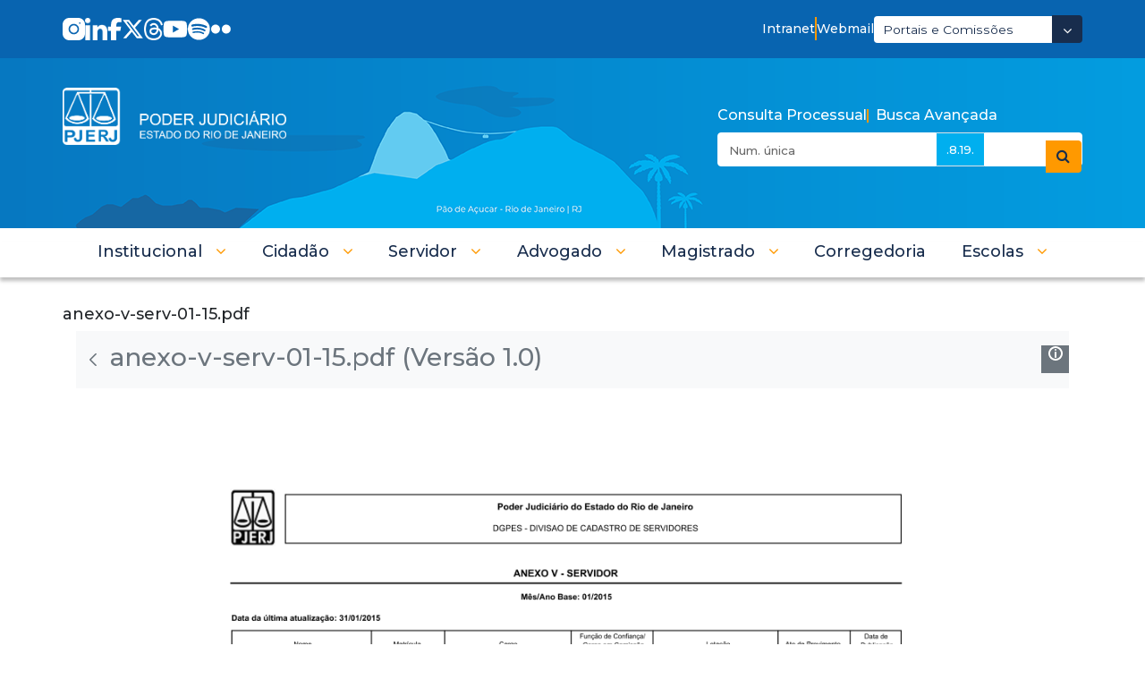

--- FILE ---
content_type: text/html;charset=UTF-8
request_url: https://www.tjrj.jus.br/web/guest/home?p_p_id=com_liferay_portal_search_web_portlet_SearchPortlet&p_p_lifecycle=0&p_p_state=maximized&p_p_mode=view&_com_liferay_portal_search_web_portlet_SearchPortlet_mvcPath=%2Fview_content.jsp&_com_liferay_portal_search_web_portlet_SearchPortlet_redirect=http%3A%2F%2Fwww.tjrj.jus.br%2Fweb%2Fguest%2Fhome%3Fp_p_id%3Dcom_liferay_portal_search_web_portlet_SearchPortlet%26p_p_lifecycle%3D0%26p_p_state%3Dmaximized%26p_p_mode%3Dview%26_com_liferay_portal_search_web_portlet_SearchPortlet_redirect%3Dhttp%253A%252F%252Fwww.tjrj.jus.br%252Fweb%252Fguest%252Fhome%253Fp_p_id%26_com_liferay_portal_search_web_portlet_SearchPortlet_cur%3D31%26_com_liferay_portal_search_web_portlet_SearchPortlet_mvcPath%3D%252Fsearch.jsp%26_com_liferay_portal_search_web_portlet_SearchPortlet_keywords%3Djair%2Bmessias%2Bbolsonaro%26_com_liferay_portal_search_web_portlet_SearchPortlet_formDate%3D1610476307092%26_com_liferay_portal_search_web_portlet_SearchPortlet_scope%3Deverything%26_com_liferay_portal_search_web_portlet_SearchPortlet_delta%3D20%26_com_liferay_portal_search_web_portlet_SearchPortlet_resetCur%3Dfalse&_com_liferay_portal_search_web_portlet_SearchPortlet_assetEntryId=2281216&_com_liferay_portal_search_web_portlet_SearchPortlet_type=document
body_size: 47392
content:
































	
		
		
			<!DOCTYPE html>





























































<html class="ltr" dir=" lang.dir" lang="pt-BR">

<html class="ltr" dir="ltr" lang="pt-BR">
	<head>
		<title>Poder Judiciário do Estado do Rio de Janeiro - Tribunal de Justiça do Estado do Rio de Janeiro</title>
		<meta content="initial-scale=1.0, width=device-width" name="viewport" />
		<meta name="google-site-verification" content="QdIyIFLhfWRn-3dS3ceKj1Tn1W9s36KIXxXDbBVhRJg" />


		<link rel="stylesheet" href="/o/theme-tjrj-new/css/jquery.bxslider.css">
		<!--<script src="https://cdn.privacytools.com.br/public_api/banner/autoblock/v3/DPqO21819141.js?t=1"  data-senna-track="permanent"></script>-->
		<script type="text/javascript" data-senna-track="permanent" src="https://cdn-prod.securiti.ai/consent/auto_blocking/ab34fcbb-ee74-4442-962f-59c56823921a/29d0a59d-1bfc-40e2-b95c-64455abe5668.js"></script>
		<script type="text/javascript" src="https://cdn.rybena.com.br/dom/master/latest/rybena.js?positionPlayer=right&positionBar=right&renderTimeout=1000"></script>

		<!-- Start Google tag (gtag.js) -->
		<script async src="https://www.googletagmanager.com/gtag/js?id=G-6HS8HC6BSR"></script>
		<script>
			window.dataLayer = window.dataLayer || [];

			function gtag() {dataLayer.push(arguments);}
			gtag('js', new Date());
			gtag('config', 'G-6HS8HC6BSR');
		</script>
		<!--  End Google Tag Manager -->

		<!-- Start Google Tag Manager -->
		<script>
			(function(w, d, s, l, i) {w[l]
						=w[l]
						||[]
						;w[l].push({'gtm.start':
								new Date().getTime(),event:'gtm.js'});
			var f = d.getElementsByTagName(s)[0],
				j = d.createElement(s),
				dl = l != 'dataLayer' ? '&l=' + l : '';
			j.async = true;
			j.src =
				'https://www.googletagmanager.com/gtm.js?id=' + i + dl;
			f.parentNode.insertBefore(j, f);
			}
			)(window, document, 'script', 'dataLayer', 'GTM-5CJ9RGD');
		</script>
		<!-- End Google Tag Manager -->
































<meta content="text/html; charset=UTF-8" http-equiv="content-type" />












<script type="importmap">{"imports":{"react-dom":"/o/frontend-js-react-web/__liferay__/exports/react-dom.js","@clayui/breadcrumb":"/o/frontend-taglib-clay/__liferay__/exports/@clayui$breadcrumb.js","@clayui/form":"/o/frontend-taglib-clay/__liferay__/exports/@clayui$form.js","@clayui/popover":"/o/frontend-taglib-clay/__liferay__/exports/@clayui$popover.js","@clayui/charts":"/o/frontend-taglib-clay/__liferay__/exports/@clayui$charts.js","@clayui/shared":"/o/frontend-taglib-clay/__liferay__/exports/@clayui$shared.js","@clayui/localized-input":"/o/frontend-taglib-clay/__liferay__/exports/@clayui$localized-input.js","@clayui/modal":"/o/frontend-taglib-clay/__liferay__/exports/@clayui$modal.js","@clayui/empty-state":"/o/frontend-taglib-clay/__liferay__/exports/@clayui$empty-state.js","react":"/o/frontend-js-react-web/__liferay__/exports/react.js","@clayui/navigation-bar":"/o/frontend-taglib-clay/__liferay__/exports/@clayui$navigation-bar.js","@clayui/color-picker":"/o/frontend-taglib-clay/__liferay__/exports/@clayui$color-picker.js","@clayui/pagination":"/o/frontend-taglib-clay/__liferay__/exports/@clayui$pagination.js","@clayui/icon":"/o/frontend-taglib-clay/__liferay__/exports/@clayui$icon.js","@clayui/table":"/o/frontend-taglib-clay/__liferay__/exports/@clayui$table.js","@clayui/autocomplete":"/o/frontend-taglib-clay/__liferay__/exports/@clayui$autocomplete.js","@clayui/slider":"/o/frontend-taglib-clay/__liferay__/exports/@clayui$slider.js","@clayui/management-toolbar":"/o/frontend-taglib-clay/__liferay__/exports/@clayui$management-toolbar.js","@clayui/multi-select":"/o/frontend-taglib-clay/__liferay__/exports/@clayui$multi-select.js","@clayui/nav":"/o/frontend-taglib-clay/__liferay__/exports/@clayui$nav.js","@clayui/time-picker":"/o/frontend-taglib-clay/__liferay__/exports/@clayui$time-picker.js","@clayui/provider":"/o/frontend-taglib-clay/__liferay__/exports/@clayui$provider.js","@clayui/upper-toolbar":"/o/frontend-taglib-clay/__liferay__/exports/@clayui$upper-toolbar.js","@clayui/panel":"/o/frontend-taglib-clay/__liferay__/exports/@clayui$panel.js","@clayui/loading-indicator":"/o/frontend-taglib-clay/__liferay__/exports/@clayui$loading-indicator.js","@clayui/list":"/o/frontend-taglib-clay/__liferay__/exports/@clayui$list.js","@clayui/drop-down":"/o/frontend-taglib-clay/__liferay__/exports/@clayui$drop-down.js","@clayui/date-picker":"/o/frontend-taglib-clay/__liferay__/exports/@clayui$date-picker.js","@clayui/label":"/o/frontend-taglib-clay/__liferay__/exports/@clayui$label.js","@clayui/data-provider":"/o/frontend-taglib-clay/__liferay__/exports/@clayui$data-provider.js","@liferay/frontend-js-api/data-set":"/o/frontend-js-dependencies-web/__liferay__/exports/@liferay$js-api$data-set.js","@clayui/core":"/o/frontend-taglib-clay/__liferay__/exports/@clayui$core.js","@clayui/pagination-bar":"/o/frontend-taglib-clay/__liferay__/exports/@clayui$pagination-bar.js","@clayui/layout":"/o/frontend-taglib-clay/__liferay__/exports/@clayui$layout.js","@clayui/multi-step-nav":"/o/frontend-taglib-clay/__liferay__/exports/@clayui$multi-step-nav.js","@liferay/frontend-js-api":"/o/frontend-js-dependencies-web/__liferay__/exports/@liferay$js-api.js","@clayui/toolbar":"/o/frontend-taglib-clay/__liferay__/exports/@clayui$toolbar.js","@clayui/css":"/o/frontend-taglib-clay/__liferay__/exports/@clayui$css.js","@clayui/badge":"/o/frontend-taglib-clay/__liferay__/exports/@clayui$badge.js","@clayui/alert":"/o/frontend-taglib-clay/__liferay__/exports/@clayui$alert.js","@clayui/link":"/o/frontend-taglib-clay/__liferay__/exports/@clayui$link.js","@clayui/card":"/o/frontend-taglib-clay/__liferay__/exports/@clayui$card.js","@clayui/progress-bar":"/o/frontend-taglib-clay/__liferay__/exports/@clayui$progress-bar.js","@clayui/tooltip":"/o/frontend-taglib-clay/__liferay__/exports/@clayui$tooltip.js","@clayui/button":"/o/frontend-taglib-clay/__liferay__/exports/@clayui$button.js","@clayui/tabs":"/o/frontend-taglib-clay/__liferay__/exports/@clayui$tabs.js","@clayui/sticker":"/o/frontend-taglib-clay/__liferay__/exports/@clayui$sticker.js"},"scopes":{}}</script><script data-senna-track="temporary">var Liferay = window.Liferay || {};Liferay.Icons = Liferay.Icons || {};Liferay.Icons.controlPanelSpritemap = 'https://www.tjrj.jus.br/o/admin-theme/images/clay/icons.svg';Liferay.Icons.spritemap = 'https://www.tjrj.jus.br/o/theme-tjrj-new/images/clay/icons.svg';</script>
<script data-senna-track="permanent" src="/combo?browserId=chrome&minifierType=js&languageId=pt_BR&t=1768739231308&/o/frontend-js-jquery-web/jquery/jquery.min.js&/o/frontend-js-jquery-web/jquery/init.js&/o/frontend-js-jquery-web/jquery/ajax.js&/o/frontend-js-jquery-web/jquery/bootstrap.bundle.min.js&/o/frontend-js-jquery-web/jquery/collapsible_search.js&/o/frontend-js-jquery-web/jquery/fm.js&/o/frontend-js-jquery-web/jquery/form.js&/o/frontend-js-jquery-web/jquery/popper.min.js&/o/frontend-js-jquery-web/jquery/side_navigation.js" type="text/javascript"></script>
<link data-senna-track="permanent" href="/o/frontend-theme-font-awesome-web/css/main.css?&mac=KWb8CY3oOhD728SI0G+NfXJbH/E=&browserId=chrome&languageId=pt_BR&minifierType=css&themeId=themetjrjnew_WAR_themetjrjnew" rel="stylesheet" type="text/css" />
<link data-senna-track="temporary" href="https://www.tjrj.jus.br/home" rel="canonical" />
<link data-senna-track="temporary" href="https://www.tjrj.jus.br/home" hreflang="pt-BR" rel="alternate" />
<link data-senna-track="temporary" href="https://www.tjrj.jus.br/home" hreflang="x-default" rel="alternate" />

<meta property="og:locale" content="pt_BR">
<meta property="og:locale:alternate" content="pt_BR">
<meta property="og:site_name" content="Tribunal de Justiça do Estado do Rio de Janeiro">
<meta property="og:title" content="Poder Judiciário do Estado do Rio de Janeiro - Tribunal de Justiça do Estado do Rio de Janeiro">
<meta property="og:type" content="website">
<meta property="og:url" content="https://www.tjrj.jus.br/home">


<link href="https://www.tjrj.jus.br/o/theme-tjrj-new/images/favicon.ico" rel="apple-touch-icon" />
<link href="https://www.tjrj.jus.br/o/theme-tjrj-new/images/favicon.ico" rel="icon" />



<link class="lfr-css-file" data-senna-track="temporary" href="https://www.tjrj.jus.br/o/theme-tjrj-new/css/clay.css?browserId=chrome&amp;themeId=themetjrjnew_WAR_themetjrjnew&amp;minifierType=css&amp;languageId=pt_BR&amp;t=1768750046000" id="liferayAUICSS" rel="stylesheet" type="text/css" />









	<link href="/combo?browserId=chrome&amp;minifierType=css&amp;themeId=themetjrjnew_WAR_themetjrjnew&amp;languageId=pt_BR&amp;com_liferay_asset_publisher_web_portlet_AssetPublisherPortlet_INSTANCE_czsm:%2Fo%2Fasset-publisher-web%2Fcss%2Fmain.css&amp;com_liferay_calendar_web_portlet_CalendarPortlet_INSTANCE_assets:%2Fo%2Fcalendar-web%2Fcss%2Fmain.css&amp;com_liferay_commerce_product_asset_categories_navigation_web_internal_portlet_CPAssetCategoriesNavigationPortlet_INSTANCE_cpAssetCategoriesNavigationPortlet_navigation_menu:%2Fo%2Fcommerce-product-asset-categories-navigation-web%2Fcss%2Fmain.css&amp;com_liferay_journal_content_web_portlet_JournalContentPortlet_INSTANCE_jpij:%2Fo%2Fjournal-content-web%2Fcss%2Fmain.css&amp;com_liferay_portal_search_web_portlet_SearchPortlet:%2Fo%2Fportal-search-web%2Fcss%2Fmain.css&amp;com_liferay_product_navigation_product_menu_web_portlet_ProductMenuPortlet:%2Fo%2Fproduct-navigation-product-menu-web%2Fcss%2Fmain.css&amp;com_liferay_site_navigation_menu_web_portlet_SiteNavigationMenuPortlet_INSTANCE_header_main_navigation_menu_10136:%2Fo%2Fsite-navigation-menu-web%2Fcss%2Fmain.css&amp;t=1768750046000" rel="stylesheet" type="text/css"
 data-senna-track="temporary" id="78c03286" />








<script data-senna-track="temporary" type="text/javascript">
	// <![CDATA[
		var Liferay = Liferay || {};

		Liferay.Browser = {
			acceptsGzip: function() {
				return true;
			},

			

			getMajorVersion: function() {
				return 131.0;
			},

			getRevision: function() {
				return '537.36';
			},
			getVersion: function() {
				return '131.0';
			},

			

			isAir: function() {
				return false;
			},
			isChrome: function() {
				return true;
			},
			isEdge: function() {
				return false;
			},
			isFirefox: function() {
				return false;
			},
			isGecko: function() {
				return true;
			},
			isIe: function() {
				return false;
			},
			isIphone: function() {
				return false;
			},
			isLinux: function() {
				return false;
			},
			isMac: function() {
				return true;
			},
			isMobile: function() {
				return false;
			},
			isMozilla: function() {
				return false;
			},
			isOpera: function() {
				return false;
			},
			isRtf: function() {
				return true;
			},
			isSafari: function() {
				return true;
			},
			isSun: function() {
				return false;
			},
			isWebKit: function() {
				return true;
			},
			isWindows: function() {
				return false;
			}
		};

		Liferay.Data = Liferay.Data || {};

		Liferay.Data.ICONS_INLINE_SVG = true;

		Liferay.Data.NAV_SELECTOR = '#navigation';

		Liferay.Data.NAV_SELECTOR_MOBILE = '#navigationCollapse';

		Liferay.Data.isCustomizationView = function() {
			return false;
		};

		Liferay.Data.notices = [
			
		];

		(function () {
			var available = {};

			var direction = {};

			

				available['pt_BR'] = 'português\x20\x28Brasil\x29';
				direction['pt_BR'] = 'ltr';

			

			Liferay.Language = {
				available,
				direction,
				get: function(key) {
					return key;
				}
			};
		})();

		var featureFlags = {"LPS-170122":false,"LPS-190890":false,"COMMERCE-9410":false,"LPS-172903":false,"LPS-178642":false,"LPS-187284":false,"LRAC-10632":false,"LPS-187285":false,"LPS-189187":false,"LPS-114786":false,"COMMERCE-8087":false,"LRAC-10757":false,"LPS-180090":false,"LPS-170809":false,"LPS-178052":false,"LPS-189856":false,"LPS-188645":false,"LPS-182184":false,"LPS-157670":false,"COMMERCE-11026":false,"LPS-180328":false,"COMMERCE-11028":false,"LPS-169923":false,"LPS-171364":false,"LPS-192282":false,"COMMERCE-11181":false,"LPS-153714":false,"COMMERCE-10890":false,"LPS-170670":false,"LPS-169981":false,"LPS-177664":false,"LPS-177027":false,"LPS-177668":false,"LPS-172416":false,"LPS-172017":false,"LPS-163118":false,"LPS-135430":false,"LPS-134060":false,"LPS-164563":false,"LPS-122920":false,"LPS-148856":false,"LPS-173135":false,"LPS-182728":false,"LPS-167253":false,"LPS-169992":false,"LPS-187142":false,"LPS-183498":false,"LRAC-14055":false,"LPS-187854":false,"LPS-179483":false,"LPS-166479":false,"LPS-165346":false,"LPS-144527":false,"COMMERCE-8949":false,"LPS-188060":false,"LPS-149256":false,"LPS-165482":false,"COMMERCE-11287":false,"LPS-174939":false,"LPS-174816":false,"LPS-186360":false,"LPS-189430":false,"LPS-153332":false,"LPS-179669":false,"LPS-174417":false,"LPS-183882":false,"LPS-155284":false,"LPS-186558":false,"LPS-176083":false,"LPS-158675":false,"LPS-184413":false,"LPS-184016":false,"LPS-180292":false,"LPS-159643":false,"LPS-161033":false,"LPS-164948":false,"LPS-184255":false,"LPS-129412":false,"LPS-183727":false,"LPS-166126":false,"LPS-182512":false,"LPS-187846":false,"LPS-186757":false};

		Liferay.FeatureFlags = Object.keys(featureFlags).reduce(
			(acc, key) => ({
				...acc, [key]: featureFlags[key] === 'true' || featureFlags[key] === true
			}), {}
		);

		Liferay.PortletKeys = {
			DOCUMENT_LIBRARY: 'com_liferay_document_library_web_portlet_DLPortlet',
			DYNAMIC_DATA_MAPPING: 'com_liferay_dynamic_data_mapping_web_portlet_DDMPortlet',
			ITEM_SELECTOR: 'com_liferay_item_selector_web_portlet_ItemSelectorPortlet'
		};

		Liferay.PropsValues = {
			JAVASCRIPT_SINGLE_PAGE_APPLICATION_TIMEOUT: 0,
			UPLOAD_SERVLET_REQUEST_IMPL_MAX_SIZE: 104857600
		};

		Liferay.ThemeDisplay = {

			

			
				getLayoutId: function() {
					return '8042';
				},

				

				getLayoutRelativeControlPanelURL: function() {
					return '/group/guest/~/control_panel/manage?p_p_id=com_liferay_portal_search_web_portlet_SearchPortlet';
				},

				getLayoutRelativeURL: function() {
					return '/home';
				},
				getLayoutURL: function() {
					return 'https://www.tjrj.jus.br/home';
				},
				getParentLayoutId: function() {
					return '0';
				},
				isControlPanel: function() {
					return false;
				},
				isPrivateLayout: function() {
					return 'false';
				},
				isVirtualLayout: function() {
					return false;
				},
			

			getBCP47LanguageId: function() {
				return 'pt-BR';
			},
			getCanonicalURL: function() {

				

				return 'https\x3a\x2f\x2fwww\x2etjrj\x2ejus\x2ebr\x2fhome';
			},
			getCDNBaseURL: function() {
				return 'https://www.tjrj.jus.br';
			},
			getCDNDynamicResourcesHost: function() {
				return '';
			},
			getCDNHost: function() {
				return '';
			},
			getCompanyGroupId: function() {
				return '156075';
			},
			getCompanyId: function() {
				return '10112';
			},
			getDefaultLanguageId: function() {
				return 'pt_BR';
			},
			getDoAsUserIdEncoded: function() {
				return '';
			},
			getLanguageId: function() {
				return 'pt_BR';
			},
			getParentGroupId: function() {
				return '10136';
			},
			getPathContext: function() {
				return '';
			},
			getPathImage: function() {
				return '/image';
			},
			getPathJavaScript: function() {
				return '/o/frontend-js-web';
			},
			getPathMain: function() {
				return '/c';
			},
			getPathThemeImages: function() {
				return 'https://www.tjrj.jus.br/o/theme-tjrj-new/images';
			},
			getPathThemeRoot: function() {
				return '/o/theme-tjrj-new';
			},
			getPlid: function() {
				return '400325144';
			},
			getPortalURL: function() {
				return 'https://www.tjrj.jus.br';
			},
			getRealUserId: function() {
				return '10115';
			},
			getRemoteAddr: function() {
				return '10.130.20.2';
			},
			getRemoteHost: function() {
				return '10.130.20.2';
			},
			getScopeGroupId: function() {
				return '10136';
			},
			getScopeGroupIdOrLiveGroupId: function() {
				return '10136';
			},
			getSessionId: function() {
				return '';
			},
			getSiteAdminURL: function() {
				return 'https://www.tjrj.jus.br/group/guest/~/control_panel/manage?p_p_lifecycle=0&p_p_state=maximized&p_p_mode=view';
			},
			getSiteGroupId: function() {
				return '10136';
			},
			getURLControlPanel: function() {
				return '/group/control_panel?refererPlid=400325144';
			},
			getURLHome: function() {
				return 'https\x3a\x2f\x2fwww\x2etjrj\x2ejus\x2ebr\x2fweb\x2fguest';
			},
			getUserEmailAddress: function() {
				return '';
			},
			getUserId: function() {
				return '10115';
			},
			getUserName: function() {
				return '';
			},
			isAddSessionIdToURL: function() {
				return false;
			},
			isImpersonated: function() {
				return false;
			},
			isSignedIn: function() {
				return false;
			},

			isStagedPortlet: function() {
				
					
						return true;
					
					
				
			},

			isStateExclusive: function() {
				return false;
			},
			isStateMaximized: function() {
				return true;
			},
			isStatePopUp: function() {
				return false;
			}
		};

		var themeDisplay = Liferay.ThemeDisplay;

		Liferay.AUI = {

			

			getCombine: function() {
				return true;
			},
			getComboPath: function() {
				return '/combo/?browserId=chrome&minifierType=&languageId=pt_BR&t=1768739226976&';
			},
			getDateFormat: function() {
				return '%d/%m/%Y';
			},
			getEditorCKEditorPath: function() {
				return '/o/frontend-editor-ckeditor-web';
			},
			getFilter: function() {
				var filter = 'raw';

				
					
						filter = 'min';
					
					
				

				return filter;
			},
			getFilterConfig: function() {
				var instance = this;

				var filterConfig = null;

				if (!instance.getCombine()) {
					filterConfig = {
						replaceStr: '.js' + instance.getStaticResourceURLParams(),
						searchExp: '\\.js$'
					};
				}

				return filterConfig;
			},
			getJavaScriptRootPath: function() {
				return '/o/frontend-js-web';
			},
			getPortletRootPath: function() {
				return '/html/portlet';
			},
			getStaticResourceURLParams: function() {
				return '?browserId=chrome&minifierType=&languageId=pt_BR&t=1768739226976';
			}
		};

		Liferay.authToken = 'tl5H5TZC';

		

		Liferay.currentURL = '\x2fweb\x2fguest\x2fhome\x3fp_p_id\x3dcom_liferay_portal_search_web_portlet_SearchPortlet\x26p_p_lifecycle\x3d0\x26p_p_state\x3dmaximized\x26p_p_mode\x3dview\x26_com_liferay_portal_search_web_portlet_SearchPortlet_mvcPath\x3d\x252Fview_content\x2ejsp\x26_com_liferay_portal_search_web_portlet_SearchPortlet_redirect\x3dhttp\x253A\x252F\x252Fwww\x2etjrj\x2ejus\x2ebr\x252Fweb\x252Fguest\x252Fhome\x253Fp_p_id\x253Dcom_liferay_portal_search_web_portlet_SearchPortlet\x2526p_p_lifecycle\x253D0\x2526p_p_state\x253Dmaximized\x2526p_p_mode\x253Dview\x2526_com_liferay_portal_search_web_portlet_SearchPortlet_redirect\x253Dhttp\x25253A\x25252F\x25252Fwww\x2etjrj\x2ejus\x2ebr\x25252Fweb\x25252Fguest\x25252Fhome\x25253Fp_p_id\x2526_com_liferay_portal_search_web_portlet_SearchPortlet_cur\x253D31\x2526_com_liferay_portal_search_web_portlet_SearchPortlet_mvcPath\x253D\x25252Fsearch\x2ejsp\x2526_com_liferay_portal_search_web_portlet_SearchPortlet_keywords\x253Djair\x252Bmessias\x252Bbolsonaro\x2526_com_liferay_portal_search_web_portlet_SearchPortlet_formDate\x253D1610476307092\x2526_com_liferay_portal_search_web_portlet_SearchPortlet_scope\x253Deverything\x2526_com_liferay_portal_search_web_portlet_SearchPortlet_delta\x253D20\x2526_com_liferay_portal_search_web_portlet_SearchPortlet_resetCur\x253Dfalse\x26_com_liferay_portal_search_web_portlet_SearchPortlet_assetEntryId\x3d2281216\x26_com_liferay_portal_search_web_portlet_SearchPortlet_type\x3ddocument';
		Liferay.currentURLEncoded = '\x252Fweb\x252Fguest\x252Fhome\x253Fp_p_id\x253Dcom_liferay_portal_search_web_portlet_SearchPortlet\x2526p_p_lifecycle\x253D0\x2526p_p_state\x253Dmaximized\x2526p_p_mode\x253Dview\x2526_com_liferay_portal_search_web_portlet_SearchPortlet_mvcPath\x253D\x25252Fview_content\x2ejsp\x2526_com_liferay_portal_search_web_portlet_SearchPortlet_redirect\x253Dhttp\x25253A\x25252F\x25252Fwww\x2etjrj\x2ejus\x2ebr\x25252Fweb\x25252Fguest\x25252Fhome\x25253Fp_p_id\x25253Dcom_liferay_portal_search_web_portlet_SearchPortlet\x252526p_p_lifecycle\x25253D0\x252526p_p_state\x25253Dmaximized\x252526p_p_mode\x25253Dview\x252526_com_liferay_portal_search_web_portlet_SearchPortlet_redirect\x25253Dhttp\x2525253A\x2525252F\x2525252Fwww\x2etjrj\x2ejus\x2ebr\x2525252Fweb\x2525252Fguest\x2525252Fhome\x2525253Fp_p_id\x252526_com_liferay_portal_search_web_portlet_SearchPortlet_cur\x25253D31\x252526_com_liferay_portal_search_web_portlet_SearchPortlet_mvcPath\x25253D\x2525252Fsearch\x2ejsp\x252526_com_liferay_portal_search_web_portlet_SearchPortlet_keywords\x25253Djair\x25252Bmessias\x25252Bbolsonaro\x252526_com_liferay_portal_search_web_portlet_SearchPortlet_formDate\x25253D1610476307092\x252526_com_liferay_portal_search_web_portlet_SearchPortlet_scope\x25253Deverything\x252526_com_liferay_portal_search_web_portlet_SearchPortlet_delta\x25253D20\x252526_com_liferay_portal_search_web_portlet_SearchPortlet_resetCur\x25253Dfalse\x2526_com_liferay_portal_search_web_portlet_SearchPortlet_assetEntryId\x253D2281216\x2526_com_liferay_portal_search_web_portlet_SearchPortlet_type\x253Ddocument';
	// ]]>
</script>

<script data-senna-track="temporary" type="text/javascript">window.__CONFIG__= {basePath: '',combine: true, defaultURLParams: null, explainResolutions: false, exposeGlobal: false, logLevel: 'warn', moduleType: 'module', namespace:'Liferay', reportMismatchedAnonymousModules: 'warn', resolvePath: '/o/js_resolve_modules/a83a77ff-9cdf-4946-83cc-aabc04ed7de5', url: '/combo/?browserId=chrome&minifierType=js&languageId=pt_BR&t=1768739226976&', waitTimeout: 60000};</script><script data-senna-track="permanent" src="/o/frontend-js-loader-modules-extender/loader.js?&mac=kuyYLzgmJRuntKLenfFpZdHstco=&browserId=chrome&languageId=pt_BR&minifierType=js" type="text/javascript"></script><script data-senna-track="permanent" src="/combo?browserId=chrome&minifierType=js&languageId=pt_BR&t=1768739226976&/o/frontend-js-aui-web/aui/aui/aui-min.js&/o/frontend-js-aui-web/liferay/modules.js&/o/frontend-js-aui-web/liferay/aui_sandbox.js&/o/frontend-js-aui-web/aui/attribute-base/attribute-base-min.js&/o/frontend-js-aui-web/aui/attribute-complex/attribute-complex-min.js&/o/frontend-js-aui-web/aui/attribute-core/attribute-core-min.js&/o/frontend-js-aui-web/aui/attribute-observable/attribute-observable-min.js&/o/frontend-js-aui-web/aui/attribute-extras/attribute-extras-min.js&/o/frontend-js-aui-web/aui/event-custom-base/event-custom-base-min.js&/o/frontend-js-aui-web/aui/event-custom-complex/event-custom-complex-min.js&/o/frontend-js-aui-web/aui/oop/oop-min.js&/o/frontend-js-aui-web/aui/aui-base-lang/aui-base-lang-min.js&/o/frontend-js-aui-web/liferay/dependency.js&/o/frontend-js-aui-web/liferay/util.js&/o/frontend-js-web/liferay/dom_task_runner.js&/o/frontend-js-web/liferay/events.js&/o/frontend-js-web/liferay/lazy_load.js&/o/frontend-js-web/liferay/liferay.js&/o/frontend-js-web/liferay/global.bundle.js&/o/frontend-js-web/liferay/portlet.js&/o/frontend-js-web/liferay/workflow.js&/o/oauth2-provider-web/js/liferay.js" type="text/javascript"></script>
<script data-senna-track="temporary" type="text/javascript">window.Liferay = Liferay || {}; window.Liferay.OAuth2 = {getAuthorizeURL: function() {return 'https://www.tjrj.jus.br/o/oauth2/authorize';}, getBuiltInRedirectURL: function() {return 'https://www.tjrj.jus.br/o/oauth2/redirect';}, getIntrospectURL: function() { return 'https://www.tjrj.jus.br/o/oauth2/introspect';}, getTokenURL: function() {return 'https://www.tjrj.jus.br/o/oauth2/token';}, getUserAgentApplication: function(externalReferenceCode) {return Liferay.OAuth2._userAgentApplications[externalReferenceCode];}, _userAgentApplications: {}}</script><script data-senna-track="temporary" type="text/javascript">try {var MODULE_MAIN='staging-taglib@7.0.45/index';var MODULE_PATH='/o/staging-taglib';AUI().applyConfig({groups:{stagingTaglib:{base:MODULE_PATH+"/",combine:Liferay.AUI.getCombine(),filter:Liferay.AUI.getFilterConfig(),modules:{"liferay-export-import-management-bar-button":{path:"export_import_entity_management_bar_button/js/main.js",requires:["aui-component","liferay-search-container","liferay-search-container-select"]}},root:MODULE_PATH+"/"}}});
} catch(error) {console.error(error);}try {var MODULE_MAIN='product-navigation-taglib@6.0.53/index';var MODULE_PATH='/o/product-navigation-taglib';AUI().applyConfig({groups:{controlmenu:{base:MODULE_PATH+"/",combine:Liferay.AUI.getCombine(),filter:Liferay.AUI.getFilterConfig(),modules:{"liferay-product-navigation-control-menu":{path:"control_menu/js/product_navigation_control_menu.js",requires:["aui-node","event-touch"]}},root:MODULE_PATH+"/"}}});
} catch(error) {console.error(error);}try {var MODULE_MAIN='journal-web@5.0.150/index';var MODULE_PATH='/o/journal-web';AUI().applyConfig({groups:{journal:{base:MODULE_PATH+"/js/",combine:Liferay.AUI.getCombine(),filter:Liferay.AUI.getFilterConfig(),modules:{"liferay-journal-navigation":{path:"navigation.js",requires:["aui-component","liferay-portlet-base","liferay-search-container"]},"liferay-portlet-journal":{path:"main.js",requires:["aui-base","liferay-portlet-base","liferay-util-window"]}},root:MODULE_PATH+"/js/"}}});
} catch(error) {console.error(error);}try {var MODULE_MAIN='@liferay/frontend-taglib@12.3.4/index';var MODULE_PATH='/o/frontend-taglib';AUI().applyConfig({groups:{"frontend-taglib":{base:MODULE_PATH+"/",combine:Liferay.AUI.getCombine(),filter:Liferay.AUI.getFilterConfig(),modules:{"liferay-management-bar":{path:"management_bar/js/management_bar.js",requires:["aui-component","liferay-portlet-base"]},"liferay-sidebar-panel":{path:"sidebar_panel/js/sidebar_panel.js",requires:["aui-base","aui-debounce","aui-parse-content","liferay-portlet-base"]}},root:MODULE_PATH+"/"}}});
} catch(error) {console.error(error);}try {var MODULE_MAIN='@liferay/frontend-js-state-web@1.0.17/index';var MODULE_PATH='/o/frontend-js-state-web';AUI().applyConfig({groups:{state:{mainModule:MODULE_MAIN}}});
} catch(error) {console.error(error);}try {var MODULE_MAIN='@liferay/frontend-js-react-web@5.0.30/index';var MODULE_PATH='/o/frontend-js-react-web';AUI().applyConfig({groups:{react:{mainModule:MODULE_MAIN}}});
} catch(error) {console.error(error);}try {var MODULE_MAIN='frontend-js-components-web@2.0.52/index';var MODULE_PATH='/o/frontend-js-components-web';AUI().applyConfig({groups:{components:{mainModule:MODULE_MAIN}}});
} catch(error) {console.error(error);}try {var MODULE_MAIN='frontend-editor-alloyeditor-web@5.0.41/index';var MODULE_PATH='/o/frontend-editor-alloyeditor-web';AUI().applyConfig({groups:{alloyeditor:{base:MODULE_PATH+"/js/",combine:Liferay.AUI.getCombine(),filter:Liferay.AUI.getFilterConfig(),modules:{"liferay-alloy-editor":{path:"alloyeditor.js",requires:["aui-component","liferay-portlet-base","timers"]},"liferay-alloy-editor-source":{path:"alloyeditor_source.js",requires:["aui-debounce","liferay-fullscreen-source-editor","liferay-source-editor","plugin"]}},root:MODULE_PATH+"/js/"}}});
} catch(error) {console.error(error);}try {var MODULE_MAIN='contacts-web@5.0.51/index';var MODULE_PATH='/o/contacts-web';AUI().applyConfig({groups:{contactscenter:{base:MODULE_PATH+"/js/",combine:Liferay.AUI.getCombine(),filter:Liferay.AUI.getFilterConfig(),modules:{"liferay-contacts-center":{path:"main.js",requires:["aui-io-plugin-deprecated","aui-toolbar","autocomplete-base","datasource-io","json-parse","liferay-portlet-base","liferay-util-window"]}},root:MODULE_PATH+"/js/"}}});
} catch(error) {console.error(error);}try {var MODULE_MAIN='portal-workflow-task-web@5.0.61/index';var MODULE_PATH='/o/portal-workflow-task-web';AUI().applyConfig({groups:{workflowtasks:{base:MODULE_PATH+"/js/",combine:Liferay.AUI.getCombine(),filter:Liferay.AUI.getFilterConfig(),modules:{"liferay-workflow-tasks":{path:"main.js",requires:["liferay-util-window"]}},root:MODULE_PATH+"/js/"}}});
} catch(error) {console.error(error);}try {var MODULE_MAIN='portal-workflow-kaleo-designer-web@5.0.114/index';var MODULE_PATH='/o/portal-workflow-kaleo-designer-web';AUI().applyConfig({groups:{"kaleo-designer":{base:MODULE_PATH+"/designer/js/legacy/",combine:Liferay.AUI.getCombine(),filter:Liferay.AUI.getFilterConfig(),modules:{"liferay-kaleo-designer-autocomplete-util":{path:"autocomplete_util.js",requires:["autocomplete","autocomplete-highlighters"]},"liferay-kaleo-designer-definition-diagram-controller":{path:"definition_diagram_controller.js",requires:["liferay-kaleo-designer-field-normalizer","liferay-kaleo-designer-utils"]},"liferay-kaleo-designer-dialogs":{path:"dialogs.js",requires:["liferay-util-window"]},"liferay-kaleo-designer-editors":{path:"editors.js",requires:["aui-ace-editor","aui-ace-editor-mode-xml","aui-base","aui-datatype","aui-node","liferay-kaleo-designer-autocomplete-util","liferay-kaleo-designer-utils"]},"liferay-kaleo-designer-field-normalizer":{path:"field_normalizer.js",requires:["liferay-kaleo-designer-remote-services"]},"liferay-kaleo-designer-nodes":{path:"nodes.js",requires:["aui-datatable","aui-datatype","aui-diagram-builder","liferay-kaleo-designer-editors","liferay-kaleo-designer-utils"]},"liferay-kaleo-designer-remote-services":{path:"remote_services.js",requires:["aui-io","liferay-portlet-url"]},"liferay-kaleo-designer-templates":{path:"templates.js",requires:["aui-tpl-snippets-deprecated"]},"liferay-kaleo-designer-utils":{path:"utils.js",requires:[]},"liferay-kaleo-designer-xml-definition":{path:"xml_definition.js",requires:["aui-base","aui-component","dataschema-xml","datatype-xml"]},"liferay-kaleo-designer-xml-definition-serializer":{path:"xml_definition_serializer.js",requires:["escape","liferay-kaleo-designer-xml-util"]},"liferay-kaleo-designer-xml-util":{path:"xml_util.js",requires:["aui-base"]},"liferay-portlet-kaleo-designer":{path:"main.js",requires:["aui-ace-editor","aui-ace-editor-mode-xml","aui-tpl-snippets-deprecated","dataschema-xml","datasource","datatype-xml","event-valuechange","io-form","liferay-kaleo-designer-autocomplete-util","liferay-kaleo-designer-editors","liferay-kaleo-designer-nodes","liferay-kaleo-designer-remote-services","liferay-kaleo-designer-utils","liferay-kaleo-designer-xml-util","liferay-util-window"]}},root:MODULE_PATH+"/designer/js/legacy/"}}});
} catch(error) {console.error(error);}try {var MODULE_MAIN='exportimport-web@5.0.75/index';var MODULE_PATH='/o/exportimport-web';AUI().applyConfig({groups:{exportimportweb:{base:MODULE_PATH+"/",combine:Liferay.AUI.getCombine(),filter:Liferay.AUI.getFilterConfig(),modules:{"liferay-export-import-export-import":{path:"js/main.js",requires:["aui-datatype","aui-dialog-iframe-deprecated","aui-modal","aui-parse-content","aui-toggler","liferay-portlet-base","liferay-util-window"]}},root:MODULE_PATH+"/"}}});
} catch(error) {console.error(error);}try {var MODULE_MAIN='dynamic-data-mapping-web@5.0.92/index';var MODULE_PATH='/o/dynamic-data-mapping-web';!function(){const a=Liferay.AUI;AUI().applyConfig({groups:{ddm:{base:MODULE_PATH+"/js/",combine:Liferay.AUI.getCombine(),filter:a.getFilterConfig(),modules:{"liferay-ddm-form":{path:"ddm_form.js",requires:["aui-base","aui-datatable","aui-datatype","aui-image-viewer","aui-parse-content","aui-set","aui-sortable-list","json","liferay-form","liferay-map-base","liferay-translation-manager","liferay-util-window"]},"liferay-portlet-dynamic-data-mapping":{condition:{trigger:"liferay-document-library"},path:"main.js",requires:["arraysort","aui-form-builder-deprecated","aui-form-validator","aui-map","aui-text-unicode","json","liferay-menu","liferay-translation-manager","liferay-util-window","text"]},"liferay-portlet-dynamic-data-mapping-custom-fields":{condition:{trigger:"liferay-document-library"},path:"custom_fields.js",requires:["liferay-portlet-dynamic-data-mapping"]}},root:MODULE_PATH+"/js/"}}})}();
} catch(error) {console.error(error);}try {var MODULE_MAIN='staging-processes-web@5.0.48/index';var MODULE_PATH='/o/staging-processes-web';AUI().applyConfig({groups:{stagingprocessesweb:{base:MODULE_PATH+"/",combine:Liferay.AUI.getCombine(),filter:Liferay.AUI.getFilterConfig(),modules:{"liferay-staging-processes-export-import":{path:"js/main.js",requires:["aui-datatype","aui-dialog-iframe-deprecated","aui-modal","aui-parse-content","aui-toggler","liferay-portlet-base","liferay-util-window"]}},root:MODULE_PATH+"/"}}});
} catch(error) {console.error(error);}try {var MODULE_MAIN='portal-search-web@6.0.113/index';var MODULE_PATH='/o/portal-search-web';AUI().applyConfig({groups:{search:{base:MODULE_PATH+"/js/",combine:Liferay.AUI.getCombine(),filter:Liferay.AUI.getFilterConfig(),modules:{"liferay-search-bar":{path:"search_bar.js",requires:[]},"liferay-search-custom-filter":{path:"custom_filter.js",requires:[]},"liferay-search-facet-util":{path:"facet_util.js",requires:[]},"liferay-search-modified-facet":{path:"modified_facet.js",requires:["aui-form-validator","liferay-search-facet-util"]},"liferay-search-modified-facet-configuration":{path:"modified_facet_configuration.js",requires:["aui-node"]},"liferay-search-sort-configuration":{path:"sort_configuration.js",requires:["aui-node"]},"liferay-search-sort-util":{path:"sort_util.js",requires:[]}},root:MODULE_PATH+"/js/"}}});
} catch(error) {console.error(error);}try {var MODULE_MAIN='commerce-product-content-web@4.0.101/index';var MODULE_PATH='/o/commerce-product-content-web';AUI().applyConfig({groups:{productcontent:{base:MODULE_PATH+"/js/",combine:Liferay.AUI.getCombine(),modules:{"liferay-commerce-product-content":{path:"product_content.js",requires:["aui-base","aui-io-request","aui-parse-content","liferay-portlet-base","liferay-portlet-url"]}},root:MODULE_PATH+"/js/"}}});
} catch(error) {console.error(error);}try {var MODULE_MAIN='commerce-frontend-impl@4.0.48/index';var MODULE_PATH='/o/commerce-frontend-impl';AUI().applyConfig({groups:{commercefrontend:{base:MODULE_PATH+"/js/",combine:Liferay.AUI.getCombine(),modules:{"liferay-commerce-frontend-management-bar-state":{condition:{trigger:"liferay-management-bar"},path:"management_bar_state.js",requires:["liferay-management-bar"]}},root:MODULE_PATH+"/js/"}}});
} catch(error) {console.error(error);}try {var MODULE_MAIN='calendar-web@5.0.78/index';var MODULE_PATH='/o/calendar-web';AUI().applyConfig({groups:{calendar:{base:MODULE_PATH+"/js/",combine:Liferay.AUI.getCombine(),filter:Liferay.AUI.getFilterConfig(),modules:{"liferay-calendar-a11y":{path:"calendar_a11y.js",requires:["calendar"]},"liferay-calendar-container":{path:"calendar_container.js",requires:["aui-alert","aui-base","aui-component","liferay-portlet-base"]},"liferay-calendar-date-picker-sanitizer":{path:"date_picker_sanitizer.js",requires:["aui-base"]},"liferay-calendar-interval-selector":{path:"interval_selector.js",requires:["aui-base","liferay-portlet-base"]},"liferay-calendar-interval-selector-scheduler-event-link":{path:"interval_selector_scheduler_event_link.js",requires:["aui-base","liferay-portlet-base"]},"liferay-calendar-list":{path:"calendar_list.js",requires:["aui-template-deprecated","liferay-scheduler"]},"liferay-calendar-message-util":{path:"message_util.js",requires:["liferay-util-window"]},"liferay-calendar-recurrence-converter":{path:"recurrence_converter.js",requires:[]},"liferay-calendar-recurrence-dialog":{path:"recurrence.js",requires:["aui-base","liferay-calendar-recurrence-util"]},"liferay-calendar-recurrence-util":{path:"recurrence_util.js",requires:["aui-base","liferay-util-window"]},"liferay-calendar-reminders":{path:"calendar_reminders.js",requires:["aui-base"]},"liferay-calendar-remote-services":{path:"remote_services.js",requires:["aui-base","aui-component","liferay-calendar-util","liferay-portlet-base"]},"liferay-calendar-session-listener":{path:"session_listener.js",requires:["aui-base","liferay-scheduler"]},"liferay-calendar-simple-color-picker":{path:"simple_color_picker.js",requires:["aui-base","aui-template-deprecated"]},"liferay-calendar-simple-menu":{path:"simple_menu.js",requires:["aui-base","aui-template-deprecated","event-outside","event-touch","widget-modality","widget-position","widget-position-align","widget-position-constrain","widget-stack","widget-stdmod"]},"liferay-calendar-util":{path:"calendar_util.js",requires:["aui-datatype","aui-io","aui-scheduler","aui-toolbar","autocomplete","autocomplete-highlighters"]},"liferay-scheduler":{path:"scheduler.js",requires:["async-queue","aui-datatype","aui-scheduler","dd-plugin","liferay-calendar-a11y","liferay-calendar-message-util","liferay-calendar-recurrence-converter","liferay-calendar-recurrence-util","liferay-calendar-util","liferay-scheduler-event-recorder","liferay-scheduler-models","promise","resize-plugin"]},"liferay-scheduler-event-recorder":{path:"scheduler_event_recorder.js",requires:["dd-plugin","liferay-calendar-util","resize-plugin"]},"liferay-scheduler-models":{path:"scheduler_models.js",requires:["aui-datatype","dd-plugin","liferay-calendar-util"]}},root:MODULE_PATH+"/js/"}}});
} catch(error) {console.error(error);}try {var MODULE_MAIN='item-selector-taglib@5.3.13/index.es';var MODULE_PATH='/o/item-selector-taglib';AUI().applyConfig({groups:{"item-selector-taglib":{base:MODULE_PATH+"/",combine:Liferay.AUI.getCombine(),filter:Liferay.AUI.getFilterConfig(),modules:{"liferay-image-selector":{path:"image_selector/js/image_selector.js",requires:["aui-base","liferay-item-selector-dialog","liferay-portlet-base","uploader"]}},root:MODULE_PATH+"/"}}});
} catch(error) {console.error(error);}try {var MODULE_MAIN='invitation-invite-members-web@5.0.28/index';var MODULE_PATH='/o/invitation-invite-members-web';AUI().applyConfig({groups:{"invite-members":{base:MODULE_PATH+"/invite_members/js/",combine:Liferay.AUI.getCombine(),filter:Liferay.AUI.getFilterConfig(),modules:{"liferay-portlet-invite-members":{path:"main.js",requires:["aui-base","autocomplete-base","datasource-io","datatype-number","liferay-portlet-base","liferay-util-window","node-core"]}},root:MODULE_PATH+"/invite_members/js/"}}});
} catch(error) {console.error(error);}try {var MODULE_MAIN='@liferay/document-library-web@6.0.162/document_library/js/index';var MODULE_PATH='/o/document-library-web';AUI().applyConfig({groups:{dl:{base:MODULE_PATH+"/document_library/js/legacy/",combine:Liferay.AUI.getCombine(),filter:Liferay.AUI.getFilterConfig(),modules:{"document-library-upload-component":{path:"DocumentLibraryUpload.js",requires:["aui-component","aui-data-set-deprecated","aui-overlay-manager-deprecated","aui-overlay-mask-deprecated","aui-parse-content","aui-progressbar","aui-template-deprecated","liferay-search-container","querystring-parse-simple","uploader"]}},root:MODULE_PATH+"/document_library/js/legacy/"}}});
} catch(error) {console.error(error);}</script>


<script data-senna-track="temporary" type="text/javascript">
	// <![CDATA[
		
			
				
					Liferay.Portlet.register('com_liferay_portal_search_web_portlet_SearchPortlet');
				
				
			
		

		

		
	// ]]>
</script>





	
		

			

			
				<script data-senna-track="permanent" id="googleAnalyticsScript" type="text/javascript">
					(function(i, s, o, g, r, a, m) {
						i['GoogleAnalyticsObject'] = r;

						i[r] = i[r] || function() {
							var arrayValue = i[r].q || [];

							i[r].q = arrayValue;

							(i[r].q).push(arguments);
						};

						i[r].l = 1 * new Date();

						a = s.createElement(o);
						m = s.getElementsByTagName(o)[0];
						a.async = 1;
						a.src = g;
						m.parentNode.insertBefore(a, m);
					})(window, document, 'script', '//www.google-analytics.com/analytics.js', 'ga');

					

					
						
						
							ga('create', 'UA-870424-2', 'auto');
						
					

					

					

					ga('send', 'pageview');

					
						Liferay.on(
							'endNavigate',
							function(event) {
								ga('set', 'page', Liferay.ThemeDisplay.getLayoutRelativeURL());
								ga('send', 'pageview');
							}
						);
					
				</script>
			
		
		
		
	



	
		
		
		

			

			
		
	












	



















<link class="lfr-css-file" data-senna-track="temporary" href="https://www.tjrj.jus.br/o/theme-tjrj-new/css/main.css?browserId=chrome&amp;themeId=themetjrjnew_WAR_themetjrjnew&amp;minifierType=css&amp;languageId=pt_BR&amp;t=1768750046000" id="liferayThemeCSS" rel="stylesheet" type="text/css" />




	<style data-senna-track="temporary" type="text/css">
		.cmp-tabs__content {
    font-weight: 400;
}

@media (max-width: 1200px){
#conteudo-web-videos iframe{
  width: 100%;
}
}

@media (max-width: 992px){
.conteudo iframe {
  width: 100%;
}
}

@media (max-width: 768px){
.bloco-conteudo iframe {
  width: 100%;
}
}




.naveg-vertical-wrapper ul.layouts.level-2,
#p_p_id_portlet_siga_ ul.layouts.level-2 {
  display: block !important;
  transition: height 0.7s;
  overflow: hidden;

  visibility: hidden;
  position: absolute;
}

.naveg-vertical-wrapper li.nav-submenu:hover ul.layouts.level-2,
#p_p_id_portlet_siga_ li.lfr-nav-item:hover ul.layouts.level-2 {
  height: var(--openHeight) !important;
}

[id*=com_liferay_journal_content_web_portlet_JournalContentPortlet] .portlet-content-container .user-tool-asset-addon-entries .lexicon-icon-print {
    display: none;
}

[id*=com_liferay_journal_content_web_portlet_JournalContentPortlet] .portlet-body hr.separator {
    display: none;
}



#portlet_com_liferay_multi_factor_authentication_web_portlet_MFAVerifyPortlet {
  padding: 20px;
  background: #FCFCFC;
  border: 1px solid #E7E7E7;
  /* border: 1px solid #EDEDED; */
  width: 400px;
  margin: 30px auto 60px;
}

#_com_liferay_multi_factor_authentication_web_portlet_MFAVerifyPortlet_otp {
  width: 100% !important;
}

#_com_liferay_multi_factor_authentication_web_portlet_MFAVerifyPortlet_phaseOne .portlet-msg-info {
    background-color: transparent;
    border-color: transparent;
    color: #000;
    padding-left: 0;
}

#_com_liferay_multi_factor_authentication_web_portlet_MFAVerifyPortlet_messageContainer .alert-success {
    background-color: transparent;
    border-color: transparent;
    color: #000;
    padding-left: 0;
}

button#_com_liferay_multi_factor_authentication_web_portlet_MFAVerifyPortlet_sendEmailButton {
    border-width: 0.0625rem;
    border-radius: 0.25rem;
    background: #00afef;
    margin-bottom: 10px;

    display: none;
    text-transform: capitalize;
    width: 328px;
}

button#_com_liferay_multi_factor_authentication_web_portlet_MFAVerifyPortlet_sendEmailButton:hover {
   opacity: 0.9;
}

button#_com_liferay_multi_factor_authentication_web_portlet_MFAVerifyPortlet_submitEmailButton {
    background: #0864b0;
    margin-bottom: 45px;
    padding-right: 14px;
    padding-left: 14px;
    border: 0px solid transparent;
    width: 100%;
}

button#_com_liferay_multi_factor_authentication_web_portlet_MFAVerifyPortlet_submitEmailButton:hover {
    opacity: 0.9;
}

div#_com_liferay_multi_factor_authentication_web_portlet_MFAVerifyPortlet_phaseOne .button-holder {
    position: absolute;
    bottom: 9px;
}

button#_com_liferay_multi_factor_authentication_web_portlet_MFAVerifyPortlet_sendEmailButton span.lfr-btn-label {
    text-transform: capitalize;
}

#_com_liferay_multi_factor_authentication_web_portlet_MFAVerifyPortlet_messageContainer {
  display: none;
}

#_com_liferay_multi_factor_authentication_web_portlet_MFAVerifyPortlet_phaseOne > div.portlet-msg-info {
  margin-bottom: 13px;
}

@media (max-width: 425px) {
  .login-container .input-container {
    width: 280px;
  }
}

@media (max-width: 375px) {
  .login-container .input-container {
    width: 240px;
  }
}

@media (max-width: 320px) {
  .login-container .input-container {
    width: 190px;
  }
}


// essa animação é utilizada apenas para adicionar um listener com JS no evento "animationstart"
// para ocultar o ícone de olho quando ocorre o autofill de senha 
.login-container #_com_liferay_login_web_portlet_LoginPortlet_password:-webkit-autofill {
  animation: autofill-detect 0.001s both;
}

@keyframes autofill-detect {
  from {
    background-color: #fff;
  }
  to {
    background-color: #fff;
  }
}


.journal-content-article .custom-print-button-container { 
z-index: 99 !important; 
right: -43px;
}


.youtube-responsive-container {
    display: flex !important;
    justify-content: center !important;
    width: 100% !important;
    max-width: 100% !important;
}

.youtube-responsive-container iframe {
    aspect-ratio: 16 / 9 !important;
    max-width: 100% !important;
    height: auto !important;
    border: 0 !important;
}

#footer .infoFooter img {
    height: 26px;
}
	</style>





	<style data-senna-track="temporary" type="text/css">

		

			

		

			

		

			

		

			

		

			

		

			

		

			

		

			

		

			

		

			

		

			

		

			

		

			

		

			

		

			

				

					

#p_p_id_com_liferay_site_navigation_breadcrumb_web_portlet_SiteNavigationBreadcrumbPortlet_ .portlet-content {

}




				

			

		

			

		

			

		

			

		

			

		

			

		

			

		

	</style>


<script data-senna-track="temporary">var Liferay = window.Liferay || {}; Liferay.CommerceContext = {"commerceAccountGroupIds":[],"accountEntryAllowedTypes":["person"],"commerceChannelId":"0","currency":{"currencyId":"401256002","currencyCode":"USD"},"commerceSiteType":0};</script><link href="/o/commerce-frontend-js/styles/main.css" rel="stylesheet" type="text/css" />
<style data-senna-track="temporary" type="text/css">
</style>
<script>
Liferay.Loader.require(
'frontend-js-spa-web@5.0.40/init',
function(frontendJsSpaWebInit) {
try {
(function() {
frontendJsSpaWebInit.default({"navigationExceptionSelectors":":not([target=\"_blank\"]):not([data-senna-off]):not([data-resource-href]):not([data-cke-saved-href]):not([data-cke-saved-href])","cacheExpirationTime":-1,"clearScreensCache":false,"portletsBlacklist":["com_liferay_nested_portlets_web_portlet_NestedPortletsPortlet","com_liferay_site_navigation_directory_web_portlet_SitesDirectoryPortlet","com_liferay_questions_web_internal_portlet_QuestionsPortlet","com_liferay_account_admin_web_internal_portlet_AccountUsersRegistrationPortlet","com_liferay_portal_language_override_web_internal_portlet_PLOPortlet","portlet_siga","portlet_siga_menu","com_liferay_login_web_portlet_LoginPortlet","com_liferay_login_web_portlet_FastLoginPortlet"],"excludedTargetPortlets":["com_liferay_users_admin_web_portlet_UsersAdminPortlet","com_liferay_server_admin_web_portlet_ServerAdminPortlet"],"validStatusCodes":[221,490,494,499,491,492,493,495,220],"debugEnabled":false,"loginRedirect":"","excludedPaths":["/c/document_library","/documents","/image"],"userNotification":{"message":"Parece que isso está demorando mais do que o esperado.","title":"Opa","timeout":30000},"requestTimeout":0})
})();
} catch (err) {
	console.error(err);
}
});

</script><script>
Liferay.Loader.require(
'@liferay/frontend-js-state-web@1.0.17',
function(FrontendJsState) {
try {
} catch (err) {
	console.error(err);
}
});

</script><link data-senna-track="temporary" href="/o/layout-common-styles/main.css?plid=400325144&segmentsExperienceId=401661138&t=1768316567790" rel="stylesheet" type="text/css">



















<script data-senna-track="temporary" type="text/javascript">
	if (window.Analytics) {
		window._com_liferay_document_library_analytics_isViewFileEntry = false;
	}
</script>













<script type="text/javascript">
Liferay.on(
	'ddmFieldBlur', function(event) {
		if (window.Analytics) {
			Analytics.send(
				'fieldBlurred',
				'Form',
				{
					fieldName: event.fieldName,
					focusDuration: event.focusDuration,
					formId: event.formId,
					formPageTitle: event.formPageTitle,
					page: event.page,
					title: event.title
				}
			);
		}
	}
);

Liferay.on(
	'ddmFieldFocus', function(event) {
		if (window.Analytics) {
			Analytics.send(
				'fieldFocused',
				'Form',
				{
					fieldName: event.fieldName,
					formId: event.formId,
					formPageTitle: event.formPageTitle,
					page: event.page,
					title:event.title
				}
			);
		}
	}
);

Liferay.on(
	'ddmFormPageShow', function(event) {
		if (window.Analytics) {
			Analytics.send(
				'pageViewed',
				'Form',
				{
					formId: event.formId,
					formPageTitle: event.formPageTitle,
					page: event.page,
					title: event.title
				}
			);
		}
	}
);

Liferay.on(
	'ddmFormSubmit', function(event) {
		if (window.Analytics) {
			Analytics.send(
				'formSubmitted',
				'Form',
				{
					formId: event.formId,
					title: event.title
				}
			);
		}
	}
);

Liferay.on(
	'ddmFormView', function(event) {
		if (window.Analytics) {
			Analytics.send(
				'formViewed',
				'Form',
				{
					formId: event.formId,
					title: event.title
				}
			);
		}
	}
);

</script><script>

</script>

	</head>

	<body class="chrome controls-visible  yui3-skin-sam page-maximized guest-site signed-out public-page site">

		<!-- Start Google Tag Manager (noscript) -->
		<noscript>
			<iframe title="Google Tag Manager" src="https://www.googletagmanager.com/ns.html?id=GTM-5CJ9RGD"
				height="0" width="0" class="d-none invisible">
				<p>Google Tag Manager</p>
			</iframe>
			<p>JavaScript is not enabled!</p>
		</noscript>
		<!-- End Google Tag Manager (noscript) -->














































	<nav aria-label="Links rápidos" class="bg-dark cadmin quick-access-nav text-center text-white" id="lkwg_quickAccessNav">
		
			
				<a class="d-block p-2 sr-only sr-only-focusable text-reset" href="#main-content">
		Pular para o Conteúdo principal
	</a>
			
			
		
	</nav>








































































		<div class="container-fluid position-relative" id="wrapper">
			<header id="banner" role="banner">
<!-- Inicio da Navegacao Topo -->
<div id="barra" class="d-flex align-items-center">
	<div class="container navigation-container">
		<div class="atalhosWrapper">	
			<div class="menuTopoEsquerdo w-100 justify-content-between">
				<div class="redeSocial">
    <ul>
         <li>
            <a class="instagramIcon"
                href="https://www.instagram.com/tjrjoficial/" 
                target="_blank" title="Acessar o Instagram">
                    <img src="/o/theme-tjrj-new/images/icons/instagram.svg" alt="Icone do instagram do TJRJ">
            </a>
        </li>
        <li>
            <a class="linkedinIcon"
                href="https://www.linkedin.com/company/tjrjoficial/" 
                target="_blank" title="Acessar o Linkedin">
                    <img src="/o/theme-tjrj-new/images/icons/linkedin.png" alt="Icone do Linkedin do TJRJ">
            </a>
        </li>
        <li>
            <a class="facebookIcon"
                href="https://www.facebook.com/tjrjoficial" 
                target="_blank" title="Acessar o Facebook">
                    <img src="/o/theme-tjrj-new/images/icons/facebook.svg" alt="Icone do facebook do TJRJ">
            </a>
        </li>
        <li>
            <a class="xIcon"
                href="https://twitter.com/tjrjoficial" 
                target="_blank" title="Acessar o Twitter">
                <img src="/o/theme-tjrj-new/images/icons/x-twitter.svg" alt="Icone do twitter do TJRJ">
            </a>
        </li>
         <li>
            <a class="threadsIcon"
                href="https://www.threads.com/@tjrjoficial?igshid=NTc4MTIwNjQ2YQ%3D%3D" 
                target="_blank" title="Acessar o Threads">
                    <img src="/o/theme-tjrj-new/images/icons/threads.png" alt="Icone do Threads do TJRJ">
            </a>
        </li>
        <li>
            <a class="youtubeIcon"
                href="https://www.youtube.com/user/pjerjoficial" 
                target="_blank" title="Acessar o YouTube">
                    <img src="/o/theme-tjrj-new/images/icons/youtubeNew.svg" alt="Icone do youtube do TJRJ">
            </a>
        </li>
        <li>
            <a class="spotifyIcon"
                href="https://open.spotify.com/show/1UxKUZNqq8kSssLWag7DL9" 
                target="_blank" title="Acessar o Spotify">
                    <img src="/o/theme-tjrj-new/images/icons/spotify.svg" alt="Icone do spotify do TJRJ">
            </a>
        </li>
        <li>
            <a class="flickrIcon"
                href="https://www.flickr.com/photos/pjerjoficial/" 
                target="_blank" title="Acessar o Flickr">
                    <img src="/o/theme-tjrj-new/images/icons/flickr.svg" alt="Icone do flickr do TJRJ">
            </a>
        </li>
    </ul>	
</div>				<div class="p-0 col-lg-7 col-sm-6 col-2 header-search">
					<div class="header-search-widget-wrapper w-100">
						<div class="mobile-close-search" title="Fechar pesquisa na versão mobile"><span class="d-none">Close button</span></div>
					</div>
					<a class="textBuscaTopo position-absolute" title="Buscar no site">
						<img class="header-search-search-icon" src="/o/theme-tjrj-new/images/footer/busca-portal.png" alt="Icone de pesquisa">
						<span class="header-search-search-text">Busca no site</span>
					</a>
				</div>

			</div>
			<div class="d-flex flex-column menuTopoDireito px-0">
<div class="redeSocial">
    <ul>
         <li>
            <a class="instagramIcon"
                href="https://www.instagram.com/tjrjoficial/" 
                target="_blank" title="Acessar o Instagram">
                    <img src="/o/theme-tjrj-new/images/icons/instagram.svg" alt="Icone do instagram do TJRJ">
            </a>
        </li>
        <li>
            <a class="linkedinIcon"
                href="https://www.linkedin.com/company/tjrjoficial/" 
                target="_blank" title="Acessar o Linkedin">
                    <img src="/o/theme-tjrj-new/images/icons/linkedin.png" alt="Icone do Linkedin do TJRJ">
            </a>
        </li>
        <li>
            <a class="facebookIcon"
                href="https://www.facebook.com/tjrjoficial" 
                target="_blank" title="Acessar o Facebook">
                    <img src="/o/theme-tjrj-new/images/icons/facebook.svg" alt="Icone do facebook do TJRJ">
            </a>
        </li>
        <li>
            <a class="xIcon"
                href="https://twitter.com/tjrjoficial" 
                target="_blank" title="Acessar o Twitter">
                <img src="/o/theme-tjrj-new/images/icons/x-twitter.svg" alt="Icone do twitter do TJRJ">
            </a>
        </li>
         <li>
            <a class="threadsIcon"
                href="https://www.threads.com/@tjrjoficial?igshid=NTc4MTIwNjQ2YQ%3D%3D" 
                target="_blank" title="Acessar o Threads">
                    <img src="/o/theme-tjrj-new/images/icons/threads.png" alt="Icone do Threads do TJRJ">
            </a>
        </li>
        <li>
            <a class="youtubeIcon"
                href="https://www.youtube.com/user/pjerjoficial" 
                target="_blank" title="Acessar o YouTube">
                    <img src="/o/theme-tjrj-new/images/icons/youtubeNew.svg" alt="Icone do youtube do TJRJ">
            </a>
        </li>
        <li>
            <a class="spotifyIcon"
                href="https://open.spotify.com/show/1UxKUZNqq8kSssLWag7DL9" 
                target="_blank" title="Acessar o Spotify">
                    <img src="/o/theme-tjrj-new/images/icons/spotify.svg" alt="Icone do spotify do TJRJ">
            </a>
        </li>
        <li>
            <a class="flickrIcon"
                href="https://www.flickr.com/photos/pjerjoficial/" 
                target="_blank" title="Acessar o Flickr">
                    <img src="/o/theme-tjrj-new/images/icons/flickr.svg" alt="Icone do flickr do TJRJ">
            </a>
        </li>
    </ul>	
</div>
				<div class="d-flex w-100 justify-content-between justify-content-between justify-content-md-end row search-select-content flex-nowrap">					
					<div class="menuLogon d-flex align-items-center">
						<ul>
								<li>
									<a accessKey="l" href="/group/intranet" data-senna-off="true" class="orangeBorder"><span class="iconLogin"><span class="d-none">Icone de Login</span></span> Intranet</a>
								</li>
							<li>
								<a accessKey="w" href="https://outlook.office.com/" target="_blank" title="Acessar o Webmail">Webmail</a>
							</li>
						</ul>
					</div>
					<div class="p-0 col-sm-2 col-2 webmail-content">
						<a href="https://outlook.office.com/" title="Acessar o Webmail">Webmail</a>
					</div>
					<div class="p-0 col-lg-7 col-sm-6 col-8 header-nav-menu-select-widget-wrapper">






































































	

	<div class="portlet-boundary portlet-boundary_com_liferay_site_navigation_menu_web_portlet_SiteNavigationMenuPortlet_  portlet-static portlet-static-end portlet-barebone portlet-navigation " id="p_p_id_com_liferay_site_navigation_menu_web_portlet_SiteNavigationMenuPortlet_INSTANCE_header_select_navigation_menu_10136_">
		<span id="p_com_liferay_site_navigation_menu_web_portlet_SiteNavigationMenuPortlet_INSTANCE_header_select_navigation_menu_10136"></span>




	

	
		
			


































	
	
	
		
<section class="portlet" id="portlet_com_liferay_site_navigation_menu_web_portlet_SiteNavigationMenuPortlet_INSTANCE_header_select_navigation_menu_10136">


	<div class="portlet-content">

		<div class="autofit-float autofit-row portlet-header">

			<div class="autofit-col autofit-col-end">
				<div class="autofit-section">
					<span class="d-none">Autofit Section</span>
				</div>
			</div>
		</div>

		
			<div class=" portlet-content-container">
				


	<div class="portlet-body">



	
		
			
			
				
					







































	

	








	

				

				
					
					
						


	

		




















	

		

		
			
					
  <div class="input-group sites-tjrj-container">
		<button accessKey="s" type="button" class="btn btn-link dropdown-button">Portais e Comissões</button>
    
    <div class="input-group-append">
      <button class="btn btn-outline-secondary dropdown-toggle" type="button" data-toggle="dropdown" aria-haspopup="true" aria-expanded="false"><i class="icon-angle-down"><span class="d-none">Icon angle down</span></i></button>
      
      <div class="dropdown-menu dropdown-tjrj-new">
          
          <div class="sites-descricao">
            <a class="dropdown-item sites-tjrjnew-topo" href="https://www.tjrj.jus.br/web/centro-de-inteligencia">Centro de Inteligência
            </a>
          </div>
          
          <div class="sites-descricao">
            <a class="dropdown-item sites-tjrjnew-topo" href="https://www.tjrj.jus.br/web/guest/comaq">COMAQ
                <p class="descricao-tjrjnew-topo">
                  Comissão de Políticas Institucionais para Eficiência Operacional e Qualidade dos Serviços Judiciais
                </p>
            </a>
          </div>
          
          <div class="sites-descricao">
            <a class="dropdown-item sites-tjrjnew-topo" href="https://www.tjrj.jus.br/web/guest/acessibilidade">COMAI
                <p class="descricao-tjrjnew-topo">
                  Comissão Permanente de Acessibilidade
                </p>
            </a>
          </div>
          
          <div class="sites-descricao">
            <a class="dropdown-item sites-tjrjnew-topo" href="https://www.tjrj.jus.br/web/guest/institucional/comite-gestor-regional-1-grau">Comitê Gestor Regional da Política de Atenção Prioritária ao 1º Grau de Jurisdição
            </a>
          </div>
          
          <div class="sites-descricao">
            <a class="dropdown-item sites-tjrjnew-topo" href="https://www.tjrj.jus.br/web/guest/comites-de-promocao-de-igualdade-de-genero-e-de-prevencao-e-enfrentamento-dos-assedios-moral-e-sexual-e-da-discriminacao-cogens">COGENS
                <p class="descricao-tjrjnew-topo">
                  Comitês de Promoção da Igualdade de Gênero e de Prevenção e Enfrentamento dos Assédios Moral e Sexual e da Discriminação
                </p>
            </a>
          </div>
          
          <div class="sites-descricao">
            <a class="dropdown-item sites-tjrjnew-topo" href="https://www.tjrj.jus.br/observatorio-judicial-violencia-mulher/coordenadoria-estadual-da-mulher-em-situacao-de-violencia-domestica-e-familiar-coem">COEM
                <p class="descricao-tjrjnew-topo">
                  Coordenadoria Estadual da Mulher em Situação de Violência Doméstica e Familiar
                </p>
            </a>
          </div>
          
          <div class="sites-descricao">
            <a class="dropdown-item sites-tjrjnew-topo" href="https://www.tjrj.jus.br/pt/estatisticas/sala-iris">Estatísticas
            </a>
          </div>
          
          <div class="sites-descricao">
            <a class="dropdown-item sites-tjrjnew-topo" href="https://www.tjrj.jus.br/web/gmf">GMF
                <p class="descricao-tjrjnew-topo">
                  Grupo de Monitoramento e Fiscalização do Sistema Carcerário no âmbito do PJERJ
                </p>
            </a>
          </div>
          
          <div class="sites-descricao">
            <a class="dropdown-item sites-tjrjnew-topo" href="https://www.tjrj.jus.br/web/museu">Museu da Justiça
            </a>
          </div>
          
          <div class="sites-descricao">
            <a class="dropdown-item sites-tjrjnew-topo" href="https://www.tjrj.jus.br/web/nucleo-de-cooperacao/pagina-inicial">NUCOOP
                <p class="descricao-tjrjnew-topo">
                  Núcleo de Cooperação
                </p>
            </a>
          </div>
          
          <div class="sites-descricao">
            <a class="dropdown-item sites-tjrjnew-topo" href="https://www.tjrj.jus.br/web/guest/institucional/mediacao">NUPEMEC
                <p class="descricao-tjrjnew-topo">
                  Núcleo Permanente de Métodos Consensuais de Solução de Conflitos - Mediação e Conciliação
                </p>
            </a>
          </div>
          
          <div class="sites-descricao">
            <a class="dropdown-item sites-tjrjnew-topo" href="https://www.tjrj.jus.br/web/guest/observatorio-judicial-violencia-mulher">Observatório Judicial de Violência Contra a Mulher
            </a>
          </div>
          
          <div class="sites-descricao">
            <a class="dropdown-item sites-tjrjnew-topo" href="https://www.tjrj.jus.br/web/guest/codiv">Portal da Dívida Ativa
            </a>
          </div>
          
          <div class="sites-descricao">
            <a class="dropdown-item sites-tjrjnew-topo" href="https://www.tjrj.jus.br/web/guest/governanca-institucional">Portal da Governança
            </a>
          </div>
          
          <div class="sites-descricao">
            <a class="dropdown-item sites-tjrjnew-topo" href="https://www.tjrj.jus.br/web/portal-da-infancia-e-juventude/home">Portal da Infância e Juventude e Idoso
            </a>
          </div>
          
          <div class="sites-descricao">
            <a class="dropdown-item sites-tjrjnew-topo" href="https://www.tjrj.jus.br/web/guest/lgpd">Portal da LGPD
            </a>
          </div>
          
          <div class="sites-descricao">
            <a class="dropdown-item sites-tjrjnew-topo" href="https://www.tjrj.jus.br/web/portal-conhecimento">Portal do Conhecimento
            </a>
          </div>
          
          <div class="sites-descricao">
            <a class="dropdown-item sites-tjrjnew-topo" href="https://www.tjrj.jus.br/portal-do-direito-e-saude">Portal do Direito e Saúde
            </a>
          </div>
          
          <div class="sites-descricao">
            <a class="dropdown-item sites-tjrjnew-topo" href="https://www.tjrj.jus.br/web/portal-do-vitaliciamento">Portal do Vitaliciamento
            </a>
          </div>
          
          <div class="sites-descricao">
            <a class="dropdown-item sites-tjrjnew-topo" href="https://portaltj.tjrj.jus.br/web/juizados-especiais">Portal dos Juizados Especiais
            </a>
          </div>
          
          <div class="sites-descricao">
            <a class="dropdown-item sites-tjrjnew-topo" href="https://www.tjrj.jus.br/web/precatorios">Portal dos Precatórios
            </a>
          </div>
          
          <div class="sites-descricao">
            <a class="dropdown-item sites-tjrjnew-topo" href="https://portaltj.tjrj.jus.br/portal-dos-precedentes-e-acoes-coletivas">Portal dos Precedentes e Ações Coletivas
            </a>
          </div>
          
          <div class="sites-descricao">
            <a class="dropdown-item sites-tjrjnew-topo" href="https://www.tjrj.jus.br/group/sgtec/noticias">Portal SGTEC
            </a>
          </div>
          
          <div class="sites-descricao">
            <a class="dropdown-item sites-tjrjnew-topo" href="https://portaltj.tjrj.jus.br/web/guest/seguranca-da-informacao">Segurança da Informação
            </a>
          </div>
          
          <div class="sites-descricao">
            <a class="dropdown-item sites-tjrjnew-topo" href="https://www.tjrj.jus.br/web/juizados-especiais/turmas-recursais-e-turmas-de-uniformizacao">Turmas Recursais e Turmas de Uniformização
            </a>
          </div>
      </div>
    </div>
  </div>

<script>
	const dropdownButton = document.querySelector(".sites-tjrj-container .dropdown-button");
	
	dropdownButton.onclick = (event) => {
		event.stopPropagation();
		document.querySelector(".sites-tjrj-container .dropdown-toggle").click();
	}
</script>

<style>	
	.sites-tjrj-container {
		flex-wrap: nowrap;
	}
	.menuLogon > ul > li > .orangeBorder > .iconLogin {
  display: none !important;
}	
	
	.sites-tjrj-container .dropdown-button {
		background: white;
    border-radius: 0.25rem 0 0 0.25rem;
    font-size: 13.8px;
    height: 30px;
    line-height: 1.5;
    color: var(--azul-escuro);
    margin: 1px 0 0;
    padding: 0 10px;
    flex: 1;
		width: 220px;
		text-decoration: none;
		text-align: left;
		border: none;
	}
	@media (min-width: 450px){
		.signed-in .sites-tjrj-container .dropdown-button{
		width: 333px;
		}
	}
</style>
			
			
		
	
	
	
	


	
	

					
				
			
		
	
	



	</div>

			</div>
		
	</div>
</section>
	

		
		
	







	</div>






					</div>
				</div>
			</div>
		</div>
	</div>	
</div>
<!-- Fim da Navegacao Topo -->

<!-- Inicio do Banner -->
<div class="bannerPrincipalTJRJ" style="background-image: url(https://www.tjrj.jus.br/documents/10136/401919710/pao-de-acucar.png2600.png/2a12ccb0-3937-1102-71e7-4570bdabc69d?version=1.0&t=1750880814491);">
	<div class="menuObjMobile">
		<button title="Abrir menu mobile" class="navbar-toggler menuMobileSVG" type="button" id="openMenuMobile">
			<span class="d-none">Abrir menu mobile</span>
  		</button>
	</div>
	<div class="container banner-container">
		<div class="controleRotativo">
			<div class="logoMenuConsulta justify-content-between">
				<div class="d-flex align-items-start h-100" title="TJRJ">
					<a accessKey="h" href=https://www.tjrj.jus.br/web/guest>
						<div class="logoTJRJ">
							<img src="/o/theme-tjrj-new/images/header/logo-tjrj.png" alt="Logo TJRJ">
						</div>
					</a>
				</div>
				<div class="portletConsultaProce align-items-center">




































	

	<div class="portlet-boundary portlet-boundary_portletconsultaprocessualatual_  portlet-static portlet-static-end portlet-barebone portlet-consulta-processual " id="p_p_id_portletconsultaprocessualatual_">
		<span id="p_portletconsultaprocessualatual"></span>




	

	
		
			


































	
	
	
		
<section class="portlet" id="portlet_portletconsultaprocessualatual">


	<div class="portlet-content">

		<div class="autofit-float autofit-row portlet-header">

			<div class="autofit-col autofit-col-end">
				<div class="autofit-section">
					<span class="d-none">Autofit Section</span>
				</div>
			</div>
		</div>

		
			<div class=" portlet-content-container">
				


	<div class="portlet-body">



	
		
			
			
				
					







































	

	








	

				

				
					
					
						


	

		










<script>
	//definicao da variavel para scripts legados de outros sistemas,
	//que utilizaram o $jq (jQuery) do portal antigo.
	var $jq = $;
</script>
<div class='consulta-inicial'>

	<div class="topo"><span class="d-none">Topo</span></div>

	<div class='meio'>
		<div class="conteudo titulo"><span class="d-none">Conteudo do titulo</span></div>

		<div class="conteudo formulario-">
			












<link href="/o/br.jus.tjrj.dxp.portal.consultaprocessualAtual/css/portlet-consulta-processual-inicial.css" rel="stylesheet" type="text/css">

<style>
	#numeracaoUnica .parte-1-proccnj,
	#numeracaoUnica .parte-2-proccnj {
		height: 38px;
		max-width: 245px;
	} 

	#numeracaoUnica label {
		height: 38px;
		width: 53px;
	}
</style>


	<div class="busca-avancada">
		<span class="first">Consulta Processual </span> <a href="/processos" target="_self" class="orangeBorder">Busca Avançada</a>
	</div>


<div class="consulta-incial formulario">

	<form	id="form"
			class="form-consulta"
			name="formConsInicial" 
			method="post" 
			enctype="application/x-www-form-urlencoded" 
	 		onsubmit="return validaFormConsInicial(this);">

			<div id="selOpacaoNumeracao" style=" display:none">
				





















































<div class="form-group input-select-wrapper">
	

	

	<select class="form-control"  id="selOpcaoNumeracao"  name="selOpcaoNumeracao" onChange="mudarNumeracao();mudarLabel();restringirConteudo();consProcIni.definirOrigemPadrao('1')"  title="Deseja buscar pela Numeração Única ou Númeração Antiga?"  >
		

		

		<option class=""  selected  value="1"  >

Num. única</option>
						
						
						
								

















































<option class=""    value="2"  >

Num. antiga</option>
	</select>

	

	
</div>
			</div>
	        
	    <div id="numeracaoAntiga"  style="display: none">
	      <!-- elemento necessÃ¡rio para a consulta de execuÃ§Ã£o fiscal -->
	      <input type="hidden" value="" name="N" id="N" />
	      
			





















































<div class="form-group input-select-wrapper">
	
		<label class=" control-label" for="selOrigem">
			Origem:

			

			

			
		</label>
	

	

	<select class="form-control"  id="selOrigem"  name="form:btorigem" onChange="textoOpcionalVep(this.value); alterar(this.value); mensagemExecucaoFiscal(); mudarLabel(); restringirConteudo();"  title="Selecione a origem desejada"  >
		

		

		<option class=""    value="1"  >

Juizado / 1ªInst</option>
				

















































<option class=""    value="2"  >

TJ (2ªInst)</option>
				

















































<option class=""    value="5"  >

Precatórios Judiciais</option>
				

















































<option class=""    value="7"  >

Cons. Magistratura</option>
	</select>

	

	
</div>

	      <span id="form:selectOneRadio">
	      	<span id="opcaoSegundaInstancia" style="display: none; margin-top: 5px;">
	      		<span id="form:selectOneRadio1">
	              <span class="d-inline-block mb-2" title="Número de processo">
	              	  


























































	<div class="radio">





	<label class="" for="form-selectOneRadio1_1">
		





	
	
	

		

		<input checked class="field"  id="form-selectOneRadio1_1" name="form:selectOneRadio1" onChange="aplicarMascara(document.getElementById('selOrigem').value); mudarLabel();"  title="Número de processo" type="radio" value="1"   />
	
	
	
	





	
			Num. de Processo
		</label>
	



	</div>



	              </span>
	              <br />
	              <span class="d-inline-block mb-2" title="Número de protocolo">
	              	  


























































	<div class="radio">





	<label class="" for="form-selectOneRadio1_3">
		





	
	
	

		

		<input  class="field"  id="form-selectOneRadio1_3" name="form:selectOneRadio1" onChange="aplicarMascara(document.getElementById('selOrigem').value); mudarLabel();"  title="Número de protocolo" type="radio" value="2"   />
	
	
	
	





	
			Num. de Protocolo
		</label>
	



	</div>



	              </span>
	  
	              <br />
	          	</span>
	          </span>
	       </span>
	          
	      	<div class="mt-1"><span class="d-none">Espaçamento</span></div>
	      
	      	<label id="labelNumeroProcesso">
	          	Número de processo:</label><br />
	      	<label id="labelNumero" for="txtNumero" class="d-none">Número:</label>
	          	      
	  		


























































	<div class="form-group form-group-inline consulta-processual-input input-text-wrapper">









	
	
	
	
	
	

		

		
			
			
			
			
				<input  class="field txtInput form-control"  id="txtNumero"    name="form:btnumero"    title="Informe o número do processo" type="text" value=""  maxlength="20"  />
			
		

		
	







	</div>



	          
	  	  	<span id="texto_opcional_vep" style="display:none">ou</span>
	  	  
	      	<span id='form:mensagem'><span class="d-none">Mensagem</span></span>
	      	<span id="opcaoVep" style="display: none;">
		  		


























































	<div class="form-group form-group-inline consulta-processual-input sem-margem input-text-wrapper">





	<label class=" control-label" for="form:nprotocolo">
		
				Número de Protocolo:
			</label>
		





	
	
	
	
	
	

		

		
			
			
			
			
				<input  class="field txtInput form-control"  id="form:nprotocolo"    name="form:nprotocolo"     type="text" value=""   />
			
		

		
	





	



	</div>



	          
				<span>ou</span>
				
	          <div id="form:tipoConsulta">
	              <div>
	              	  


























































	<div class="radio">





	<label class="" for="form-tipoConsulta_1">
		





	
	
	

		

		<input checked class="field"  id="form-tipoConsulta_1" name="form:tipoConsulta"    type="radio" value="ifp"   />
	
	
	
	





	
			IFP
		</label>
	



	</div>



	              </div>
	              <div>
	              	  


























































	<div class="radio">





	<label class="" for="form-tipoConsulta_3">
		





	
	
	

		

		<input  class="field"  id="form-tipoConsulta_3" name="form:tipoConsulta"    type="radio" value="numero"   />
	
	
	
	





	
			Nº VEP
		</label>
	



	</div>



	              </div>
	          </div>
	          
	          


























































	<div class="form-group form-inline consulta-processual-input sem-margem input-text-wrapper">





	<label class=" control-label" for="form:id">
		
				ID:
			</label>
		





	
	
	
	
	
	

		

		
			
			
			
			
				<input  class="field txtInput form-control"  id="form:id"    name="form:id"     type="text" value=""  onblur="formataIDVEP(this)"  />
			
		

		
	





	



	</div>



	      </span>
	      
		  <div class="mt-1 mb-3"><span class="d-none">Espaçamento</span></div>
	      
	      <div class="button-holder pull-right" >
                






















































	
	
		<button
			class="btn btn-consulta-atual btn-primary"

			

			id="form:commandButton2"

			
				name="form:commandButton2"
			

			
				
				
			

			type="submit"

			
			title="Pesquisar" 
		>
	



	<i class="icon-search"></i>



	<span class="lfr-btn-label">Salvar</span>





	
	
		</button>
	







	      		
			</div>
	      <div class="clearfix mt-1"><span class="d-none">clearfix</span></div>
	      
	      <div id="mensagemExecucao" style="display: none; text-align: justify;">
	          Para visualizar os andamentos processuais posteriores ao dia 08 de dezembro da execução
	          fiscal estadual. Utilize a opção "Juizado / 1ª Instância" Os movimentos anteriores
	          a essa data e os movimentos não cartorários permaneceram disponíveis pela opção
	          "Execução Fiscal Estadual"
	      </div>
	  </div> 
	  <div id="numeracaoUnica" class="d-flex align-items-center" style=" display: flex;">
			<label for="parte1ProcCNJ" class="d-none">Num. única</label>
	  		


























































	<div class="form-group form-group-inline form-inline consulta-processual-input sem-margem input-text-wrapper">









	
	
	
	
	
	

		

		
			
			
			
			
				<input  class="field txtInput parte-1-proccnj form-control"  id="parte1ProcCNJ"    name="parte1ProcCNJ"   placeholder="Num. única" title="Informe Primeira parte da numeração do processo" type="text" value=""  accesskey="c" size="15" maxlength="25"  />
			
		

		
	







	</div>



	  			
			<label class="d-flex flex-shrink-0 justify-content-center align-items-center border-top border-bottom">.8.19.</label>
			
			<label for="parte2ProcCNJ" class="d-none">Num. única 2</label>
	  		


























































	<div class="form-group form-group-inline form-inline consulta-processual-input sem-margem input-text-wrapper">









	
	
	
	
	
	

		

		
			
			
			
			
				<input  class="field txtInput parte-2-proccnj form-control"  id="parte2ProcCNJ"    name="parte2ProcCNJ"    title="Informe o último conjunto da numeração do processo" type="text" value=""  size="6" maxlength="4"  />
			
		

		
	







	</div>


			
			
	        <br>
	        <span id='mensagemCNJ'><span class="d-none">Mensagem CNJ</span></span>
	        
	      	<br />
	      	
	      	<div class="button-holder pull-right" >
		     	






















































	
	
		<button
			class="btn btn-consulta-atual btn-primary"

			

			id="form:commandButton3"

			
				name="form:commandButton3"
			

			
				
				
			

			type="submit"

			
			title="Pesquisar" 
		>
	



	<i class="icon-search"></i>







	
	
		</button>
	







		      		
		    </div>
	      	
	      	<div class="clearfix"><span class="d-none">Clearfix</span></div>
		</div>
	</form>
	

</div>

<script>
AUI().use(
  'aui-base',
function(A) {
(function() {
var $ = AUI.$;var _ = AUI._;
	$(document).ready(function() {
		
	});
})();
});

</script>

		</div>

		<!--<select id="cons-inicial-outras-select" onchange="abrirMenuConsulta(this.value)">
			<option>-- Outras Consultas --</option>
			<option value="/web/guest/por-nome">Por Nome</option>
			<option value="/web/guest/por-oab">Por OAB</option>
			<option value="/web/guest/consultas/judiciais/por-nome-advogado">Por nome do advogado</option>
			<option value="/web/guest/consulta/processos/precatorios/por-nome">Precatórios Judiciais</option>
			<option value="/web/guest/consultas/banco-conhecimento/banco-conhecimento/acoes-civis-publicas">Ações Civis Públicas</option>
			<option value="/web/guest/jurisprudencia">Jurisprudência</option>
		</select>
		<div id="cons-inicial-outras-links">
			<a href="/web/guest/por-nome">Por Nome</a>
			<a href="/web/guest/por-oab">Por OAB</a>
			<a href="/web/guest/consultas/judiciais/por-nome-advogado">Por nome do advogado</a>
			<a href="/web/guest/consulta/processos/precatorios/por-nome">Precatórios Judiciais</a>
			<a href="/web/guest/consultas/banco-conhecimento/banco-conhecimento/acoes-civis-publicas" class="link-divisao">Ações Civis Públicas</a>
			<a href="/web/guest/jurisprudencia">Jurisprudência</a>
		</div>-->

	</div>
	<div class='inferior'><span class="d-none">Inferior</span></div>
</div>

	
	

					
				
			
		
	
	



	</div>

			</div>
		
	</div>
</section>
	

		
		
	







	</div>






				</div>
			</div>
		</div>
	</div>
</div>

<!-- Fim do Banner -->






































































	

	<div class="portlet-boundary portlet-boundary_com_liferay_site_navigation_menu_web_portlet_SiteNavigationMenuPortlet_  portlet-static portlet-static-end portlet-barebone portlet-navigation " id="p_p_id_com_liferay_site_navigation_menu_web_portlet_SiteNavigationMenuPortlet_INSTANCE_header_main_navigation_menu_10136_">
		<span id="p_com_liferay_site_navigation_menu_web_portlet_SiteNavigationMenuPortlet_INSTANCE_header_main_navigation_menu_10136"></span>




	

	
		
			


































	
	
	
		
<section class="portlet" id="portlet_com_liferay_site_navigation_menu_web_portlet_SiteNavigationMenuPortlet_INSTANCE_header_main_navigation_menu_10136">


	<div class="portlet-content">

		<div class="autofit-float autofit-row portlet-header">

			<div class="autofit-col autofit-col-end">
				<div class="autofit-section">
					<span class="d-none">Autofit Section</span>
				</div>
			</div>
		</div>

		
			<div class=" portlet-content-container">
				


	<div class="portlet-body">



	
		
			
			
				
					







































	

	








	

				

				
					
					
						


	

		




















	

		

		
			
				
<nav aria-label=" site-pages" class="sort-pages modify-pages menu-mobile-content" id="navigation" role="navigation">
	<div class="container position-relative" id="menuMobileTJRJ">
		<div class="imgArrowLeftLogin">
			<img src="/o/theme-tjrj-new/images/icons/arrow-left.png" aria-hidden="true" alt="Seta para a esquerda">
		</div>

		<div class="dadosLogin">
			<ul>
					<li>
						<a href="#" data-href="https://www.tjrj.jus.br/c/portal/login?p_l_id=400325144" class="btn login-button">Intranet</a>
					</li>
			</ul>
		</div>

		<ul role="menubar" class="position-relative firstMenu">


				<li class="" id="layout_401652933" role="presentation">
					<a aria-haspopup='true' aria-expanded='false' href="#" data-href="https://www.tjrj.jus.br/institucional"  role="button">
						<span> Institucional</span>
						<i class=" icon-angle-down"></i>
					</a>

						<ul class="child-menu flex-column secondMenu" role="menu">
								
								<div class="row">
										<div class="wrapper-categorized-pages d-flex flex-column col-3">
											<div>
												<span class="category-title d-inline-block mb-3" tabindex="-1">
													Estrutura do TJRJ
												</span>
											</div>


												<li class=" mb-2 d-flex align-items-center" id="layout_401659259" role="presentation">
													<a href="" data-href="https://www.tjrj.jus.br/web/guest/institucional/tribunal/tribunal-pleno/tribunal-pleno"  role="menuitem">Tribunal Pleno</a>

												</li>

												<li class=" mb-2 d-flex align-items-center" id="layout_401659260" role="presentation">
													<a href="" data-href="https://www.tjrj.jus.br/web/guest/institucional/presidencia/presidencia"  role="menuitem">Presidência</a>

												</li>

												<li class=" mb-2 d-flex align-items-center" id="layout_401659261" role="presentation">
													<a href="" data-href="https://www.tjrj.jus.br/web/cgj"  role="menuitem">Corregedoria</a>

												</li>

												<li class=" mb-2 d-flex align-items-center" id="layout_401659262" role="presentation">
													<a href="" data-href="https://www.tjrj.jus.br/web/guest/vice-presidencias"  role="menuitem">Vice-Presidência</a>

												</li>

												<li class=" mb-2 d-flex align-items-center" id="layout_401659263" role="presentation">
													<a href="" data-href="https://www.tjrj.jus.br/web/guest/institucional/tribunal/org_especial/org_especial"  role="menuitem">Órgão Especial</a>

												</li>

												<li class=" mb-2 d-flex align-items-center" id="layout_401659264" role="presentation">
													<a href="" data-href="https://www.tjrj.jus.br/web/guest/tribunal-de-justica/conselho-da-magistratura1"  role="menuitem">Conselho da Magistratura</a>

												</li>

												<li class=" mb-2 d-flex align-items-center" id="layout_401660955" role="presentation">
													<a href="" data-href="https://www.tjrj.jus.br/web/guest/orgaos-julgadores"  role="menuitem">Órgãos Julgadores</a>

														<i class="icon-angle-right menuChildrenTJRJ"></i>	
												</li>

												<li class=" mb-2 d-flex align-items-center" id="layout_401660956" role="presentation">
													<a href="" data-href="https://www.tjrj.jus.br/web/guest/institucional/secretarias-gerais"  role="menuitem">Secretarias Gerais</a>

														<i class="icon-angle-right menuChildrenTJRJ"></i>	
												</li>

												<li class=" mb-2 d-flex align-items-center" id="layout_401660961" role="presentation">
													<a href="" data-href="https://www.tjrj.jus.br/web/guest/institucional/estrutura-do-tjrj/estrutura-organizacional"  role="menuitem">Estrutura Organizacional</a>

														<i class="icon-angle-right menuChildrenTJRJ"></i>	
												</li>
										</div>
										<div class="wrapper-categorized-pages d-flex flex-column col-3">
											<div>
												<span class="category-title d-inline-block mb-3" tabindex="-1">
													Conheça o TJRJ
												</span>
											</div>


												<li class=" mb-2 d-flex align-items-center" id="layout_401654047" role="presentation">
													<a href="" data-href="https://www.tjrj.jus.br/web/guest/historia-do-tribunal-de-justica-do-rj"  role="menuitem">História do TJRJ</a>

												</li>

												<li class=" mb-2 d-flex align-items-center" id="layout_401654048" role="presentation">
													<a href="" data-href="https://portaltj.tjrj.jus.br/web/museu"  role="menuitem">Museu da Justiça</a>

												</li>

												<li class=" mb-2 d-flex align-items-center" id="layout_401660966" role="presentation">
													<a href="" data-href="https://www.tjrj.jus.br/web/guest/institucional/conheca-o-tjrj/presidentes-do-tjrj"  role="menuitem">Presidentes do TJRJ</a>

												</li>

												<li class=" mb-2 d-flex align-items-center" id="layout_405326106" role="presentation">
													<a href="" data-href="https://www.tjrj.jus.br/institucional/conheca-o-tjrj/selos-e-premios"  role="menuitem">Selos e Prêmios</a>

												</li>
										</div>
										<div class="wrapper-categorized-pages d-flex flex-column col-3">
											<div>
												<span class="category-title d-inline-block mb-3" tabindex="-1">
													Consultas
												</span>
											</div>


												<li class=" mb-2 d-flex align-items-center" id="layout_401655994" role="presentation">
													<a href="" data-href="https://www.tjrj.jus.br/documents/10136/270293342/Codigo-de-etica.pdf"  role="menuitem">Código de Ética</a>

												</li>

												<li class=" mb-2 d-flex align-items-center" id="layout_401655995" role="presentation">
													<a href="" data-href="https://www.tjrj.jus.br/web/guest/institucional/consultas/convenios-pjerj"  role="menuitem">Convênios PJERJ</a>

												</li>

												<li class=" mb-2 d-flex align-items-center" id="layout_403104765" role="presentation">
													<a href="" data-href="https://comunica.pje.jus.br/consulta" target="_blank" role="menuitem">Diário de Justiça Eletrônico Nacional - DJEN/CNJ</a>

												</li>

												<li class=" mb-2 d-flex align-items-center" id="layout_401679385" role="presentation">
													<a href="" data-href="https://www3.tjrj.jus.br/consultadje/" target="_blank" role="menuitem">Diário da Justiça Eletrônico</a>

												</li>

												<li class=" mb-2 d-flex align-items-center" id="layout_402669699" role="presentation">
													<a href="" data-href="https://www.tjrj.jus.br/consultas/endereco_telefones/endtel"  role="menuitem">Endereços e Telefones</a>

												</li>

												<li class=" mb-2 d-flex align-items-center" id="layout_401655998" role="presentation">
													<a href="" data-href="https://portaltj.tjrj.jus.br/web/portal-conhecimento/jurisprudencia"  role="menuitem">Jurisprudência</a>

												</li>

												<li class=" mb-2 d-flex align-items-center" id="layout_401656000" role="presentation">
													<a href="" data-href="https://www.tjrj.jus.br/web/portal-conhecimento/legislacao"  role="menuitem">Legislação</a>

												</li>

												<li class=" mb-2 d-flex align-items-center" id="layout_402671202" role="presentation">
													<a href="" data-href="https://www.tjrj.jus.br/intrav2/siga/siga"  role="menuitem">Sistemas de Gestão</a>

												</li>
										</div>
										<div class="wrapper-categorized-pages d-flex flex-column col-3">
											<div>
												<span class="category-title d-inline-block mb-3" tabindex="-1">
													Comunicação
												</span>
											</div>


												<li class=" mb-2 d-flex align-items-center" id="layout_401660971" role="presentation">
													<a href="" data-href="https://www.tjrj.jus.br/web/guest/institucional/comunicacao/assessoria-de-imprensa"  role="menuitem">Assessoria de Imprensa</a>

														<i class="icon-angle-right menuChildrenTJRJ"></i>	
												</li>

												<li class=" mb-2 d-flex align-items-center" id="layout_403844352" role="presentation">
													<a href="" data-href="https://www.tjrj.jus.br/boletim-informativo-tjrj-conecta"  role="menuitem">Boletim Informativo - TJRJ Conecta</a>

												</li>

												<li class=" mb-2 d-flex align-items-center" id="layout_403844353" role="presentation">
													<a href="" data-href="https://www.tjrj.jus.br/logos-do-tjrj-para-baixar"  role="menuitem">Manual da Marca e Logos TJRJ</a>

												</li>

												<li class=" mb-2 d-flex align-items-center" id="layout_403844357" role="presentation">
													<a href="" data-href="https://www.tjrj.jus.br/videos-institucionais"  role="menuitem">Vídeos Institucionais</a>

												</li>
										</div>
								</div>
						</ul>
				</li>


				<li class="" id="layout_401653589" role="presentation">
					<a aria-haspopup='true' aria-expanded='false' href="#" data-href="https://www.tjrj.jus.br/cidadao"  role="button">
						<span> Cidadão</span>
						<i class=" icon-angle-down"></i>
					</a>

						<ul class="child-menu flex-column secondMenu" role="menu">
								
								<div class="row">
										<div class="wrapper-categorized-pages d-flex flex-column col-6">
											<div>
												<span class="category-title d-inline-block mb-3" tabindex="-1">
													Consultas
												</span>
											</div>


												<li class=" mb-2 d-flex align-items-center" id="layout_403717155" role="presentation">
													<a href="" data-href="https://www3.tjrj.jus.br/agendaweb/#/sessoesJulgamento/2grau" target="_blank" role="menuitem">Agenda de Sessões do 2º Grau</a>

												</li>

												<li class=" mb-2 d-flex align-items-center" id="layout_404538570" role="presentation">
													<a href="" data-href="https://www3.tjrj.jus.br/PortalConhecimento/ejud#!/SessoesVirtuais" target="_blank" role="menuitem">Agenda de Sessões Virtuais do 2º Grau - Res. CNJ 591/2024</a>

												</li>

												<li class=" mb-2 d-flex align-items-center" id="layout_403717156" role="presentation">
													<a href="" data-href="https://www3.tjrj.jus.br/agendaweb/#/sessoesJulgamento/consRec" target="_blank" role="menuitem">Agenda de Sessões do Conselho Recursal</a>

												</li>

												<li class=" mb-2 d-flex align-items-center" id="layout_401660973" role="presentation">
													<a href="" data-href="https://portaltj.tjrj.jus.br/web/guest/cartas-de-servicos"  role="menuitem">Cartas de Serviços</a>

												</li>

												<li class=" mb-2 d-flex align-items-center" id="layout_401660974" role="presentation">
													<a href="" data-href="https://www.tjrj.jus.br/web/guest/concursos/concursos"  role="menuitem">Concursos</a>

												</li>

												<li class=" mb-2 d-flex align-items-center" id="layout_401660975" role="presentation">
													<a href="" data-href="https://www3.tjrj.jus.br/PORTALEXTRAJUDICIAL/CNO"  role="menuitem">Consulta de Nascimento e Óbito</a>

												</li>

												<li class=" mb-2 d-flex align-items-center" id="layout_401660976" role="presentation">
													<a href="" data-href="https://www.tjrj.jus.br/web/guest/processos"  role="menuitem">Consultas Processuais</a>

												</li>

												<li class=" mb-2 d-flex align-items-center" id="layout_405462642" role="presentation">
													<a href="" data-href="https://portaltj.tjrj.jus.br/consultas/editais-de-citacao-intimacao"  role="menuitem">Editais de Citação/Intimação</a>

												</li>

												<li class=" mb-2 d-flex align-items-center" id="layout_401998199" role="presentation">
													<a href="" data-href="https://www.tjrj.jus.br/web/juizados-especiais"  role="menuitem">Juizados Especiais / Primeiro Atendimento</a>

												</li>

												<li class=" mb-2 d-flex align-items-center" id="layout_401945980" role="presentation">
													<a href="" data-href="https://portaltj.tjrj.jus.br/web/guest/linguagem-simples2"  role="menuitem">Linguagem Simples para o Cidadão</a>

												</li>

												<li class=" mb-2 d-flex align-items-center" id="layout_401660978" role="presentation">
													<a href="" data-href="https://www.tjrj.jus.br/web/guest/consultas/perguntas-e-respostas-faq-"  role="menuitem">Perguntas e Respostas (FAQ)</a>

												</li>

												<li class=" mb-2 d-flex align-items-center" id="layout_401660979" role="presentation">
													<a href="" data-href="https://www.tjrj.jus.br/web/precatorios"  role="menuitem">Precatórios</a>

												</li>

												<li class=" mb-2 d-flex align-items-center" id="layout_401660980" role="presentation">
													<a href="" data-href="https://www.tjrj.jus.br/web/guest/pje-processo-judicial-eletronico"  role="menuitem">Processo Judicial Eletrônico - PJE</a>

												</li>

												<li class=" mb-2 d-flex align-items-center" id="layout_401660981" role="presentation">
													<a href="" data-href="https://www.tjrj.jus.br/web/guest/consultas/relacao-nominal-de-credores"  role="menuitem">Relação Nominal de Credores</a>

												</li>

												<li class=" mb-2 d-flex align-items-center" id="layout_401660982" role="presentation">
													<a href="" data-href="http://www4.tjrj.jus.br/camarasweb/ConsultaSessoes.aspx"  role="menuitem">Sessões de Julgamento</a>

												</li>

												<li class=" mb-2 d-flex align-items-center" id="layout_402686782" role="presentation">
													<a href="" data-href="https://portaltj.tjrj.jus.br/consultas/tabela-temporalidade"  role="menuitem">Tabela de Temporalidade</a>

												</li>
										</div>
										<div class="wrapper-categorized-pages d-flex flex-column col-6">
											<div>
												<span class="category-title d-inline-block mb-3" tabindex="-1">
													Serviços
												</span>
											</div>


												<li class=" mb-2 d-flex align-items-center" id="layout_401660983" role="presentation">
													<a href="" data-href="https://autoriza.net/"  role="menuitem">Autorização de Viagem</a>

												</li>

												<li class=" mb-2 d-flex align-items-center" id="layout_401660984" role="presentation">
													<a href="" data-href="https://www3.tjrj.jus.br/SISTCADPJ/faces/index.jsp"  role="menuitem">Cadastro de Pessoa Jurídica</a>

												</li>

												<li class=" mb-2 d-flex align-items-center" id="layout_401660986" role="presentation">
													<a href="" data-href="https://portaltj.tjrj.jus.br/web/guest/cidadao/servicos/calculo-de-debitos-judiciais"  role="menuitem">Cálculo de Débitos Judiciais</a>

												</li>

												<li class=" mb-2 d-flex align-items-center" id="layout_401696948" role="presentation">
													<a href="" data-href="https://www.tjrj.jus.br/web/guest/conciliacao-e-mediacao" target="_blank" role="menuitem">Conciliação e Mediação</a>

												</li>

												<li class=" mb-2 d-flex align-items-center" id="layout_402671205" role="presentation">
													<a href="" data-href="https://www.tjrj.jus.br/servicos/deposito-judicial"  role="menuitem">Depósito Judicial</a>

												</li>

												<li class=" mb-2 d-flex align-items-center" id="layout_401660992" role="presentation">
													<a href="" data-href="https://www.tjrj.jus.br/web/guest/institucional/dir-gerais/dgjur/deinp/deinp/div-jus-itinerante-aces-just"  role="menuitem">Justiça Itinerante</a>

												</li>

												<li class=" mb-2 d-flex align-items-center" id="layout_401660993" role="presentation">
													<a href="" data-href="https://www3.tjrj.jus.br/consultasportalWeb/#/consultas/plantoes-judiciario"  role="menuitem">Plantão do Judiciário</a>

												</li>

												<li class=" mb-2 d-flex align-items-center" id="layout_402223298" role="presentation">
													<a href="" data-href="https://portaltj.tjrj.jus.br/web/guest/pontos-de-inclusao-digital"  role="menuitem">Pontos de Inclusão Digital</a>

												</li>

												<li class=" mb-2 d-flex align-items-center" id="layout_402671221" role="presentation">
													<a href="" data-href="https://www.tjrj.jus.br/servicos/processo-eletronico"  role="menuitem">Processo Eletrônico</a>

												</li>

												<li class=" mb-2 d-flex align-items-center" id="layout_404782957" role="presentation">
													<a href="" data-href="https://www.tjrj.jus.br/projeto-pai-presente"  role="menuitem">Projeto Pai Presente</a>

												</li>

												<li class=" mb-2 d-flex align-items-center" id="layout_401661104" role="presentation">
													<a href="" data-href="https://www3.tjrj.jus.br/PORTALEXTRAJUDICIAL/consultaselo/"  role="menuitem">Selos</a>

												</li>

												<li class=" mb-2 d-flex align-items-center" id="layout_401661105" role="presentation">
													<a href="" data-href="https://www3.tjrj.jus.br/PORTALEXTRAJUDICIAL/"  role="menuitem">Serviço Extrajudicial</a>

												</li>

												<li class=" mb-2 d-flex align-items-center" id="layout_401661106" role="presentation">
													<a href="" data-href="https://www3.tjrj.jus.br/certidaoweb/#/"  role="menuitem">Validação de Documentos</a>

												</li>
										</div>
								</div>
						</ul>
				</li>


				<li class="" id="layout_401653591" role="presentation">
					<a aria-haspopup='true' aria-expanded='false' href="#" data-href="https://www.tjrj.jus.br/servidor-"  role="button">
						<span> Servidor</span>
						<i class=" icon-angle-down"></i>
					</a>

						<ul class="child-menu flex-column secondMenu" role="menu">
								
								<div class="row">
										<div class="wrapper-categorized-pages d-flex flex-column col-6">
											<div>
												<span class="category-title d-inline-block mb-3" tabindex="-1">
													Administrativo
												</span>
											</div>


												<li class=" mb-2 d-flex align-items-center" id="layout_401661117" role="presentation">
													<a href="" data-href="https://portalti.tjrj.jus.br" target="_blank" role="menuitem">Abertura de solicitação de TI</a>

												</li>

												<li class=" mb-2 d-flex align-items-center" id="layout_401786426" role="presentation">
													<a href="" data-href="https://portaltj.tjrj.jus.br/web/guest/servidor/administrativo/aposentados-e-pensionistas"  role="menuitem">Aposentados e Pensionistas</a>

												</li>

												<li class=" mb-2 d-flex align-items-center" id="layout_401661111" role="presentation">
													<a href="" data-href="https://www.tjrj.jus.br/web/guest/servidor/administrativo/avisos-internos"  role="menuitem">Avisos Internos</a>

												</li>

												<li class=" mb-2 d-flex align-items-center" id="layout_403066066" role="presentation">
													<a href="" data-href="https://www3.tjrj.jus.br/idserverjus-front/#/login?indGet=true&amp;sgSist=CORRECAOMONET" target="_blank" role="menuitem">Cálculos - Atualização de Custas Processuais</a>

												</li>

												<li class=" mb-2 d-flex align-items-center" id="layout_401661112" role="presentation">
													<a href="" data-href="https://www.tjrj.jus.br/web/guest/consultas/cod_serventias/cons_cod_serventias"  role="menuitem">Código das Serventias</a>

												</li>

												<li class=" mb-2 d-flex align-items-center" id="layout_402671225" role="presentation">
													<a href="" data-href="https://www.tjrj.jus.br/contatos-%C3%BAteis-estado-e-prefeitura"  role="menuitem">Contatos úteis - Estado e Prefeitura</a>

												</li>

												<li class=" mb-2 d-flex align-items-center" id="layout_402671226" role="presentation">
													<a href="" data-href="https://www.tjrj.jus.br/intrav2/glossario_termos_estatisticos" target="_blank" role="menuitem">Glossários de Termos Estatísticos</a>

												</li>

												<li class=" mb-2 d-flex align-items-center" id="layout_403800335" role="presentation">
													<a href="" data-href="https://portaltj.tjrj.jus.br/web/guest/intrav2/manuais/manuais"  role="menuitem">Manuais e Vídeos dos Sistemas de Informática</a>

												</li>

												<li class=" mb-2 d-flex align-items-center" id="layout_402352731" role="presentation">
													<a href="" data-href="https://portaltj.tjrj.jus.br/institucional/dir-gerais/dgjur/deinp/sejud/relacao-peritos-cadastrados"  role="menuitem">Peritos Cadastrados</a>

												</li>

												<li class=" mb-2 d-flex align-items-center" id="layout_402671227" role="presentation">
													<a href="" data-href="https://www.tjrj.jus.br/consultas/plantoes-administrativo"  role="menuitem">Plantões do Administrativo</a>

												</li>

												<li class=" mb-2 d-flex align-items-center" id="layout_401661118" role="presentation">
													<a href="" data-href="https://www3.tjrj.jus.br/portalifs/"  role="menuitem">Portal de Serviços de Logística</a>

												</li>

												<li class=" mb-2 d-flex align-items-center" id="layout_402671228" role="presentation">
													<a href="" data-href="https://www.tjrj.jus.br/servicos/servicos/sei-processo-administrativo-eletr%C3%B4nico" target="_blank" role="menuitem">SEI - Processo administrativo eletrônico</a>

												</li>

												<li class=" mb-2 d-flex align-items-center" id="layout_401661121" role="presentation">
													<a href="" data-href="https://www3.tjrj.jus.br/idserverjus-front/#/login"  role="menuitem">Sistemas</a>

												</li>

												<li class=" mb-2 d-flex align-items-center" id="layout_401661119" role="presentation">
													<a href="" data-href="https://www3.tjrj.jus.br/grp/home.faces"  role="menuitem">Sistema GRP</a>

												</li>

												<li class=" mb-2 d-flex align-items-center" id="layout_403864938" role="presentation">
													<a href="" data-href="https://cloud.info-amil.com.br/tjrj" target="_blank" role="menuitem">Site Amil Servidor</a>

												</li>
										</div>
										<div class="wrapper-categorized-pages d-flex flex-column col-6">
											<div>
												<span class="category-title d-inline-block mb-3" tabindex="-1">
													Judicial
												</span>
											</div>


												<li class=" mb-2 d-flex align-items-center" id="layout_401746595" role="presentation">
													<a href="" data-href="https://www3.tjrj.jus.br/SISTCADPJ/faces/jsp/public/consulta.jsp"  role="menuitem">Empresas Cadastradas &#8211; Art. 246, §1º CPC</a>

												</li>

												<li class=" mb-2 d-flex align-items-center" id="layout_402669696" role="presentation">
													<a href="" data-href="https://www.tjrj.jus.br/consultas/improbidade-adm-inelegibilidade"  role="menuitem">Improbidade Administrativa e Inelegibilidade</a>

												</li>

												<li class=" mb-2 d-flex align-items-center" id="layout_401661123" role="presentation">
													<a href="" data-href="https://www3.tjrj.jus.br/malotedigital/login.jsf"  role="menuitem">Malote Digital</a>

												</li>

												<li class=" mb-2 d-flex align-items-center" id="layout_401661124" role="presentation">
													<a href="" data-href="https://www3.tjrj.jus.br/idserverjus-front/#/login?indGet=true&amp;sgSist=OFREQ"  role="menuitem">Ofício Requisitório de Precatório (OFREQ) - Gerar</a>

												</li>

												<li class=" mb-2 d-flex align-items-center" id="layout_402671249" role="presentation">
													<a href="" data-href="https://www.tjrj.jus.br/servicos/processo-eletronico"  role="menuitem">Processo Eletrônico</a>

												</li>

												<li class=" mb-2 d-flex align-items-center" id="layout_401661126" role="presentation">
													<a href="" data-href="https://www.tjrj.jus.br/web/guest/pje-processo-judicial-eletronico"  role="menuitem">Processo Judicial Eletrônico - PJE</a>

												</li>

												<li class=" mb-2 d-flex align-items-center" id="layout_401661127" role="presentation">
													<a href="" data-href="https://www11.tjrj.jus.br/portalsiscondj/pages/guia/publica/"  role="menuitem">SISCONDJ</a>

												</li>

												<li class=" mb-2 d-flex align-items-center" id="layout_402671241" role="presentation">
													<a href="" data-href="https://www.tjrj.jus.br/consultas/tabela-temporalidade"  role="menuitem">Tabela de Temporalidade</a>

												</li>
										</div>
								</div>
						</ul>
				</li>


				<li class="" id="layout_401653592" role="presentation">
					<a aria-haspopup='true' aria-expanded='false' href="#" data-href="https://www.tjrj.jus.br/advogado"  role="button">
						<span> Advogado</span>
						<i class=" icon-angle-down"></i>
					</a>

						<ul class="child-menu flex-column secondMenu" role="menu">
								
								<div class="row">
										<div class="wrapper-categorized-pages d-flex flex-column col-6">
											<div>
												<span class="category-title d-inline-block mb-3" tabindex="-1">
													Consultas
												</span>
											</div>


												<li class=" mb-2 d-flex align-items-center" id="layout_404538572" role="presentation">
													<a href="" data-href="https://www3.tjrj.jus.br/PortalConhecimento/ejud#!/SessoesVirtuais" target="_blank" role="menuitem">Agenda de Sessões Virtuais do 2º Grau - Res. CNJ 591/2024</a>

												</li>

												<li class=" mb-2 d-flex align-items-center" id="layout_401662554" role="presentation">
													<a href="" data-href="https://www3.tjrj.jus.br/SISTCADPJ/faces/index.jsp" target="_blank" role="menuitem">Cadastro de Pessoa Jurídica</a>

												</li>

												<li class=" mb-2 d-flex align-items-center" id="layout_401662555" role="presentation">
													<a href="" data-href="https://www3.tjrj.jus.br/SISTCADPJ/faces/jsp/public/consulta.jsp" target="_blank" role="menuitem">Empresas Cadastradas &#8211; Art. 246, §1º CPC</a>

												</li>

												<li class=" mb-2 d-flex align-items-center" id="layout_401662556" role="presentation">
													<a href="" data-href="https://www.tjrj.jus.br/web/portal-conhecimento/feriados-locais-e-suspensao-de-prazos" target="_blank" role="menuitem">Feriados locais e suspensão de prazos</a>

												</li>

												<li class=" mb-2 d-flex align-items-center" id="layout_401662557" role="presentation">
													<a href="" data-href="https://www.tjrj.jus.br/web/portal-conhecimento/jurisprudencia" target="_blank" role="menuitem">Jurisprudência</a>

												</li>

												<li class=" mb-2 d-flex align-items-center" id="layout_401662558" role="presentation">
													<a href="" data-href="http://www4.tjrj.jus.br/camarasweb/ConsultaSessoes.aspx" target="_blank" role="menuitem">Sessões de Julgamento</a>

												</li>
										</div>
										<div class="wrapper-categorized-pages d-flex flex-column col-6">
											<div>
												<span class="category-title d-inline-block mb-3" tabindex="-1">
													Serviços
												</span>
											</div>


												<li class=" mb-2 d-flex align-items-center" id="layout_402476092" role="presentation">
													<a href="" data-href="https://portaltj.tjrj.jus.br/advogado/servicos/mais-acordo"  role="menuitem">+ Acordo</a>

												</li>

												<li class=" mb-2 d-flex align-items-center" id="layout_401662559" role="presentation">
													<a href="" data-href="https://www3.tjrj.jus.br/correcaomonetariaweb/#/" target="_blank" role="menuitem">Cálculo de Débitos Judiciais</a>

												</li>

												<li class=" mb-2 d-flex align-items-center" id="layout_401662560" role="presentation">
													<a href="" data-href="https://www.tjrj.jus.br/web/guest/processos" target="_blank" role="menuitem">Consultas Processuais</a>

												</li>

												<li class=" mb-2 d-flex align-items-center" id="layout_401662561" role="presentation">
													<a href="" data-href="https://www.tjrj.jus.br/web/guest/servicos/deposito-judicial" target="_blank" role="menuitem">Depósito Judicial</a>

												</li>

												<li class=" mb-2 d-flex align-items-center" id="layout_401662562" role="presentation">
													<a href="" data-href="https://www.tjrj.jus.br/web/cgj/plantao-judiciario" target="_blank" role="menuitem">Plantão Judiciário</a>

												</li>

												<li class=" mb-2 d-flex align-items-center" id="layout_401662563" role="presentation">
													<a href="" data-href="https://www.tjrj.jus.br/web/guest/processo-eletronico/apresentacao" target="_blank" role="menuitem">Processo Eletrônico</a>

												</li>

												<li class=" mb-2 d-flex align-items-center" id="layout_401662564" role="presentation">
													<a href="" data-href="https://www.tjrj.jus.br/web/guest/pje-processo-judicial-eletronico" target="_blank" role="menuitem">Processo Judicial Eletrônico - PJE</a>

												</li>

												<li class=" mb-2 d-flex align-items-center" id="layout_401662565" role="presentation">
													<a href="" data-href="https://www3.tjrj.jus.br/portalservicos/#/formularioLogin" target="_blank" role="menuitem">Serviços Online - Push</a>

												</li>

												<li class=" mb-2 d-flex align-items-center" id="layout_401705614" role="presentation">
													<a href="" data-href="https://www3.tjrj.jus.br/idserverjus-front/#/login"  role="menuitem">Sistemas</a>

												</li>

												<li class=" mb-2 d-flex align-items-center" id="layout_401662566" role="presentation">
													<a href="" data-href="https://www3.tjrj.jus.br/certidaoweb/#/" target="_blank" role="menuitem">Validação de documentos</a>

												</li>
										</div>
								</div>
						</ul>
				</li>


				<li class="" id="layout_401653595" role="presentation">
					<a aria-haspopup='true' aria-expanded='false' href="#" data-href="https://www.tjrj.jus.br/magistrado-"  role="button">
						<span> Magistrado</span>
						<i class=" icon-angle-down"></i>
					</a>

						<ul class="child-menu flex-column secondMenu" role="menu">
								
								<div class="row">
										<div class="wrapper-categorized-pages d-flex flex-column col-6">
											<div>
												<span class="category-title d-inline-block mb-3" tabindex="-1">
													Consultas
												</span>
											</div>


												<li class=" mb-2 d-flex align-items-center" id="layout_402671252" role="presentation">
													<a href="" data-href="https://www.tjrj.jus.br/varas-emp/administradores-judiciais"  role="menuitem">Administradores Judiciais</a>

												</li>

												<li class=" mb-2 d-flex align-items-center" id="layout_401662568" role="presentation">
													<a href="" data-href="https://www.tjrj.jus.br/magistrado/consultas/avisos-internos"  role="menuitem">Avisos Internos</a>

												</li>

												<li class=" mb-2 d-flex align-items-center" id="layout_401907635" role="presentation">
													<a href="" data-href="https://portaltj.tjrj.jus.br/web/guest/institucional/consultas/convenios-pjerj" target="_blank" role="menuitem">Convênios</a>

												</li>

												<li class=" mb-2 d-flex align-items-center" id="layout_402671253" role="presentation">
													<a href="" data-href="https://www.tjrj.jus.br/consultas/magistrados/desembagadores"  role="menuitem">Desembargadores</a>

												</li>

												<li class=" mb-2 d-flex align-items-center" id="layout_401662570" role="presentation">
													<a href="" data-href="https://www.tjrj.jus.br/web/guest/intrav2/glossario_termos_estatisticos" target="_blank" role="menuitem">Glossário de Termos Estatísticos</a>

												</li>

												<li class=" mb-2 d-flex align-items-center" id="layout_402671254" role="presentation">
													<a href="" data-href="https://www.tjrj.jus.br/consultas/magistrados/juizes"  role="menuitem">Juizes</a>

												</li>

												<li class=" mb-2 d-flex align-items-center" id="layout_401662576" role="presentation">
													<a href="" data-href="https://www.tjrj.jus.br/web/portal-conhecimento/jurisprudencia" target="_blank" role="menuitem">Jurisprudência</a>

												</li>

												<li class=" mb-2 d-flex align-items-center" id="layout_401662577" role="presentation">
													<a href="" data-href="https://www.tjrj.jus.br/web/portal-conhecimento/legislacao" target="_blank" role="menuitem">Legislação</a>

												</li>

												<li class=" mb-2 d-flex align-items-center" id="layout_401688308" role="presentation">
													<a href="" data-href="https://portaltj.tjrj.jus.br/institucional/dir-gerais/dgjur/deinp/sejud/relacao-peritos-cadastrados"  role="menuitem">Peritos Cadastrados</a>

												</li>

												<li class=" mb-2 d-flex align-items-center" id="layout_401662578" role="presentation">
													<a href="" data-href="https://www.tjrj.jus.br/web/cgj/plantao-judiciario" target="_blank" role="menuitem">Plantão Judiciário</a>

												</li>
										</div>
										<div class="wrapper-categorized-pages d-flex flex-column col-6">
											<div>
												<span class="category-title d-inline-block mb-3" tabindex="-1">
													Serviços
												</span>
											</div>


												<li class=" mb-2 d-flex align-items-center" id="layout_403273473" role="presentation">
													<a href="" data-href="https://portaltj.tjrj.jus.br/magistrado/servicos/assis-assistente-de-inteligencia-artificial-generativa"  role="menuitem">ASSIS - Assistente de Inteligência Artificial Generativa</a>

												</li>

												<li class=" mb-2 d-flex align-items-center" id="layout_401662579" role="presentation">
													<a href="" data-href="https://www3.tjrj.jus.br/idserverjus-front/#/login?indGet=true&amp;sgSist=OFREQ" target="_blank" role="menuitem">Ofício Requisitório de Precatório (OFREQ) - Assinar</a>

												</li>

												<li class=" mb-2 d-flex align-items-center" id="layout_401946890" role="presentation">
													<a href="" data-href="https://portaltj.tjrj.jus.br/web/guest/processo-eletronico/apresentacao"  role="menuitem">Sistemas de Processo Eletrônico</a>

												</li>

												<li class=" mb-2 d-flex align-items-center" id="layout_401662580" role="presentation">
													<a href="" data-href="https://www.tjrj.jus.br/web/guest/servicos/servicos/sei-processo-administrativo-eletr%C3%B4nico" target="_blank" role="menuitem">SEI - Processo Administrativo Eletrônico</a>

												</li>

												<li class=" mb-2 d-flex align-items-center" id="layout_401662581" role="presentation">
													<a href="" data-href="https://portalti.tjrj.jus.br" target="_blank" role="menuitem">Serviços de TI</a>

												</li>

												<li class=" mb-2 d-flex align-items-center" id="layout_401662582" role="presentation">
													<a href="" data-href="https://www11.tjrj.jus.br/portalsiscondj/pages/guia/publica/" target="_blank" role="menuitem">SISCONDJ</a>

												</li>

												<li class=" mb-2 d-flex align-items-center" id="layout_401662583" role="presentation">
													<a href="" data-href="https://www3.tjrj.jus.br/idserverjus-front/#/login" target="_blank" role="menuitem">Sistemas</a>

												</li>

												<li class=" mb-2 d-flex align-items-center" id="layout_401662584" role="presentation">
													<a href="" data-href="https://www3.tjrj.jus.br/evoto/login" target="_blank" role="menuitem">Votação Eletrônica &#8211; eVoto</a>

												</li>
										</div>
								</div>
						</ul>
				</li>


				<li class="" id="layout_404136538" role="presentation">
					<a  href="#" data-href="https://portaltj.tjrj.jus.br/web/cgj"  role="menuitem">
						<span> Corregedoria</span>
						<i class=""></i>
					</a>

				</li>


				<li class="" id="layout_401653596" role="presentation">
					<a aria-haspopup='true' aria-expanded='false' href="#" data-href="https://www.tjrj.jus.br/escolas"  role="button">
						<span> Escolas</span>
						<i class=" icon-angle-down"></i>
					</a>

						<ul class="child-menu flex-column secondMenu" role="menu">
								
								<div class="row">
										<div class="wrapper-categorized-pages d-flex flex-column col-12">
											<div>
												<span class="category-title d-inline-block mb-3" tabindex="-1">
													Escolas
												</span>
											</div>


												<li class=" mb-2 d-flex align-items-center" id="layout_401662587" role="presentation">
													<a href="" data-href="https://emerj.tjrj.jus.br/" target="_blank" role="menuitem">Escola da Magistratura (EMERJ)</a>

												</li>

												<li class=" mb-2 d-flex align-items-center" id="layout_401662589" role="presentation">
													<a href="" data-href="https://esaj.tjrj.jus.br/" target="_blank" role="menuitem">Escola de Administração Judiciária (ESAJ)</a>

												</li>

												<li class=" mb-2 d-flex align-items-center" id="layout_401662590" role="presentation">
													<a href="" data-href="https://portaltj.tjrj.jus.br/web/guest/institucional/escola-de-mediacao-emedi" target="_blank" role="menuitem">Escola de Mediação (EMEDI)</a>

												</li>

												<li class=" mb-2 d-flex align-items-center" id="layout_402671263" role="presentation">
													<a href="" data-href="https://www.tjrj.jus.br/biblioteca-tj-emerj"  role="menuitem">Biblioteca TJERJ/EMERJ</a>

												</li>

												<li class=" mb-2 d-flex align-items-center" id="layout_402020937" role="presentation">
													<a href="" data-href="https://www.tjrj.jus.br/web/guest/institucional/cedes"  role="menuitem">Centro de Estudos e Debates (CEDES)</a>

												</li>
										</div>
								</div>
						</ul>
				</li>
		</ul>
	</div>
</nav>

<script>

(function() {

	// TODO remover essa solução temporária para problema de timeout do Ases Web. O problema ocorre quando há tags <a> 
	//  com href para links absolutos. Esse script "engana" o Ases Web preenchendo os links com JS ao renderizar a  
	//  página. Isso funciona pois o Ases Web não executa JS ao renderizar a página, considerando apenas o HTML  
	//  retornado pelo servidor.
	const navigationWrapper = document.getElementById('navigation');

	const linksElements = navigationWrapper.querySelectorAll('a[data-href]');
	linksElements.forEach(link => {
		const href = link.getAttribute('data-href');
		link.href = href;
	});

})();

</script>
			
			
		
	
	
	
	


	
	

					
				
			
		
	
	



	</div>

			</div>
		
	</div>
</section>
	

		
		
	







	</div>







<script>
	(function(){
		// Header Search
		const headerSearch = document.querySelector(".header-search");

		// liferay.search does not render when there is another search on the page (search results page for example)
		if (!headerSearch.querySelector("#p_com_liferay_portal_search_web_portlet_SearchPortlet")) {
			headerSearch.classList.add("d-none");
			return;
		}

		const mobileCloseSearchButton = headerSearch.querySelector(".mobile-close-search");
		const searchIcon = headerSearch.querySelector(".header-search-search-icon");

		headerSearch.addEventListener("click", (e) => {
			if (mobileCloseSearchButton.contains(e.target)) return; // clicked on mobile close button
			headerSearch.classList.add('open');
		});

		searchIcon.addEventListener("click", () => {
			if (!headerSearch.classList.contains('open')) return; // search is not open
			headerSearch.querySelector("form").submit();
		});

		document.addEventListener("click", (e) => {
			if (headerSearch.contains(e.target)) return; // clicked inside search
			headerSearch.classList.remove('open');
		});

		headerSearch.querySelector(".mobile-close-search")
				.addEventListener("click", () => headerSearch.classList.remove('open'));
	})();
</script>
			</header>
			<section id="content">
				<h1 class="hide-accessible sr-only" role="heading" aria-level="1">
					Poder Judiciário do Estado do Rio de Janeiro
				</h1>





























	
	

		


















	
	
		























<style type="text/css">
	.master-layout-fragment .portlet-header {
		display: none;
	}
</style>



<div class="columns-1 interna columns-max" id="main-content" role="main">
	<div class="container-fluid-1280">
		<div class="portlet-layout row">
			<div class="col-md-12 portlet-column portlet-column-only" id="column-1">
				





































































	

	<div class="portlet-boundary portlet-boundary_com_liferay_portal_search_web_portlet_SearchPortlet_  portlet-static portlet-static-end portlet-barebone portlet-search " id="p_p_id_com_liferay_portal_search_web_portlet_SearchPortlet_">
		<span id="p_com_liferay_portal_search_web_portlet_SearchPortlet"></span>




	

	
		
			


































	
	
	
		
<section class="portlet" id="portlet_com_liferay_portal_search_web_portlet_SearchPortlet">

	<div class="portlet-content">

		<div class="autofit-float autofit-row portlet-header">

			<div class="autofit-col autofit-col-end">
				<div class="autofit-section">
					<span class="d-none">Autofit Section</span>
				</div>
			</div>
		</div>

		
			<div class=" portlet-content-container">
				


	<div class="portlet-body">



	
		
			
			
				
					







































	

	








	

				

				
					
					
						


	

		


















	<div class="mb-2">
		<h4 class="component-title">
			<span class="asset-title d-inline">
				anexo-v-serv-01-15.pdf
			</span>

			
		</h4>
	</div>

	









































	<link data-senna-track="temporary" href="/o/document-library-web/document_library/css/document_library_preview.css?browserId=chrome&themeId=themetjrjnew_WAR_themetjrjnew&minifierType=css&languageId=pt_BR&t=1768750046000" rel="stylesheet" type="text/css" />



	
	

		

		
			
		












































<div class="closed sidenav-container sidenav-right" id="_com_liferay_portal_search_web_portlet_SearchPortlet_infoPanelId_2281214">
	

	

	























































<form action="https://www.tjrj.jus.br/home?p_p_id=com_liferay_portal_search_web_portlet_SearchPortlet&amp;p_p_lifecycle=1&amp;p_p_state=maximized&amp;p_p_mode=view&amp;_com_liferay_portal_search_web_portlet_SearchPortlet_javax.portlet.action=%2Fdocument_library%2Fedit_file_entry&amp;p_auth=tl5H5TZC" class="form  " data-fm-namespace="_com_liferay_portal_search_web_portlet_SearchPortlet_" id="_com_liferay_portal_search_web_portlet_SearchPortlet_fm" method="post" name="_com_liferay_portal_search_web_portlet_SearchPortlet_fm" >
	

	


































































	
	
	
	
	
	

		

		
			
			
			
			
				<input  class="field form-control"  id="_com_liferay_portal_search_web_portlet_SearchPortlet_formDate"    name="_com_liferay_portal_search_web_portlet_SearchPortlet_formDate"     type="hidden" value="1768861506670"   />
			
		

		
	









		


































































	
	
	
	
	
	

		

		
			
			
			
			
				<input  class="field form-control"  id="_com_liferay_portal_search_web_portlet_SearchPortlet_cmd"    name="_com_liferay_portal_search_web_portlet_SearchPortlet_cmd"     type="hidden" value=""   />
			
		

		
	









		


































































	
	
	
	
	
	

		

		
			
			
			
			
				<input  class="field form-control"  id="_com_liferay_portal_search_web_portlet_SearchPortlet_redirect"    name="_com_liferay_portal_search_web_portlet_SearchPortlet_redirect"     type="hidden" value="https://www.tjrj.jus.br/home?p_p_id=com_liferay_portal_search_web_portlet_SearchPortlet&amp;p_p_lifecycle=0&amp;p_p_state=maximized&amp;p_p_mode=view&amp;_com_liferay_portal_search_web_portlet_SearchPortlet_redirect=http%3A%2F%2Fwww.tjrj.jus.br%2Fweb%2Fguest%2Fhome%3Fp_p_id%3Dcom_liferay_portal_search_web_portlet_SearchPortlet%26p_p_lifecycle%3D0%26p_p_state%3Dmaximized%26p_p_mode%3Dview%26_com_liferay_portal_search_web_portlet_SearchPortlet_redirect%3Dhttp%253A%252F%252Fwww.tjrj.jus.br%252Fweb%252Fguest%252Fhome%253Fp_p_id%26_com_liferay_portal_search_web_portlet_SearchPortlet_cur%3D31%26_com_liferay_portal_search_web_portlet_SearchPortlet_mvcPath%3D%252Fsearch.jsp%26_com_liferay_portal_search_web_portlet_SearchPortlet_keywords%3Djair%2Bmessias%2Bbolsonaro%26_com_liferay_portal_search_web_portlet_SearchPortlet_formDate%3D1610476307092%26_com_liferay_portal_search_web_portlet_SearchPortlet_scope%3Deverything%26_com_liferay_portal_search_web_portlet_SearchPortlet_delta%3D20%26_com_liferay_portal_search_web_portlet_SearchPortlet_resetCur%3Dfalse&amp;_com_liferay_portal_search_web_portlet_SearchPortlet_assetEntryId=2281216&amp;_com_liferay_portal_search_web_portlet_SearchPortlet_mvcPath=%2Fview_content.jsp&amp;_com_liferay_portal_search_web_portlet_SearchPortlet_type=document"   />
			
		

		
	









		


































































	
	
	
	
	
	

		

		
			
			
			
			
				<input  class="field form-control"  id="_com_liferay_portal_search_web_portlet_SearchPortlet_fileEntryId"    name="_com_liferay_portal_search_web_portlet_SearchPortlet_fileEntryId"     type="hidden" value="2281214"   />
			
		

		
	









		


































































	
	
	
	
	
	

		

		
			
			
			
			
				<input  class="field form-control"  id="_com_liferay_portal_search_web_portlet_SearchPortlet_newFolderId"    name="_com_liferay_portal_search_web_portlet_SearchPortlet_newFolderId"     type="hidden" value=""   />
			
		

		
	









		


































































	
	
	
	
	
	

		

		
			
			
			
			
				<input  class="field form-control"  id="_com_liferay_portal_search_web_portlet_SearchPortlet_rowIdsDLFileShortcut"    name="_com_liferay_portal_search_web_portlet_SearchPortlet_rowIdsDLFileShortcut"     type="hidden" value=""   />
			
		

		
	









		


































































	
	
	
	
	
	

		

		
			
			
			
			
				<input  class="field form-control"  id="_com_liferay_portal_search_web_portlet_SearchPortlet_rowIdsFileEntry"    name="_com_liferay_portal_search_web_portlet_SearchPortlet_rowIdsFileEntry"     type="hidden" value=""   />
			
		

		
	









		


































































	
	
	
	
	
	

		

		
			
			
			
			
				<input  class="field form-control"  id="_com_liferay_portal_search_web_portlet_SearchPortlet_rowIdsFolder"    name="_com_liferay_portal_search_web_portlet_SearchPortlet_rowIdsFolder"     type="hidden" value=""   />
			
		

		
	









	





















































	

	
</form>



<script>
AUI().use(
  'liferay-form',
function(A) {
(function() {
var $ = AUI.$;var _ = AUI._;
	Liferay.Form.register(
		{
			id: '_com_liferay_portal_search_web_portlet_SearchPortlet_fm'

			
				, fieldRules: [

					

				]
			

			

			, validateOnBlur: true
		}
	);

	var onDestroyPortlet = function(event) {
		if (event.portletId === 'com_liferay_portal_search_web_portlet_SearchPortlet') {
			delete Liferay.Form._INSTANCES['_com_liferay_portal_search_web_portlet_SearchPortlet_fm'];
		}
	};

	Liferay.on('destroyPortlet', onDestroyPortlet);

	

	Liferay.fire(
		'_com_liferay_portal_search_web_portlet_SearchPortlet_formReady',
		{
			formName: '_com_liferay_portal_search_web_portlet_SearchPortlet_fm'
		}
	);
})();
});

</script>

	
		
		
			



























<div aria-label="" class="info-panel sidenav-menu-slider" role="tabpanel" tabindex="-1">
	<div class="sidebar sidebar-light sidenav-menu">
		
			<button class="btn btn-monospaced btn-outline-borderless btn-sm btn-outline-secondary d-flex sidenav-close" outline="true" title="Fechar" type="button" aria-label="" >
				<span class="c-inner" tabindex="-1">
					<span class="inline-item">
						<svg class="lexicon-icon lexicon-icon-times" role="presentation" viewBox="0 0 512 512" ><use xlink:href="https://www.tjrj.jus.br/o/theme-tjrj-new/images/clay/icons.svg#times" /></svg>
					</span>
				</span>
			</button>
		

		<div class="info-panel-content" id="_com_liferay_portal_search_web_portlet_SearchPortlet_sidebarPanel">

				

				








































<div class="sidebar-header">
	<div class="autofit-row sidebar-section">
		<div class="autofit-col autofit-col-expand">
			<div class="autofit-section">
				<h1 class="component-title">
					anexo-v-serv-01-15.pdf
				</h1>

				

				
					<span class="label label-info"><span class="label-item label-item-expand">Versão 1.0</span></span>
				

				

				





















































<span class="taglib-workflow-status">
	

	

	<span class="workflow-status">
		

		<span class="label label-success status workflow-status-approved approved workflow-value">
			Aprovado
		</span>
	</span>

	
</span>
			</div>
		</div>

		

		
	</div>
</div>

<div class="sidebar-body">

	

	









































	

	<input name="_com_liferay_portal_search_web_portlet_SearchPortlet_tabs_2281214TabsScroll" type="hidden" />

	
		
		
			<ul class="lfr-nav mb-3 mb-lg-4 nav nav-tabs navbar-no-collapse" data-tabs-namespace="_com_liferay_portal_search_web_portlet_SearchPortlet_tabs_2281214">
		
	

	

		<li class="nav-item" data-tab-name="details" id="_com_liferay_portal_search_web_portlet_SearchPortlet_tabs_228121410010111697105108115TabsId">
			<a class="nav-link active" href="javascript:Liferay.Portal.Tabs.show(&#39;_com_liferay_portal_search_web_portlet_SearchPortlet_tabs_2281214&#39;, [&#39;\u0064\u0065\u0074\u0061\u0069\u006c\u0073&#39;,&#39;\u0076\u0065\u0072\u0073\u0069\u006f\u006e\u0073&#39;], &#39;\u0064\u0065\u0074\u0061\u0069\u006c\u0073&#39;);" onClick="" role="tab">
				Detalhes
			</a>
		</li>

	

		<li class="nav-item" data-tab-name="versions" id="_com_liferay_portal_search_web_portlet_SearchPortlet_tabs_2281214118101114115105111110115TabsId">
			<a class="nav-link" href="javascript:Liferay.Portal.Tabs.show(&#39;_com_liferay_portal_search_web_portlet_SearchPortlet_tabs_2281214&#39;, [&#39;\u0064\u0065\u0074\u0061\u0069\u006c\u0073&#39;,&#39;\u0076\u0065\u0072\u0073\u0069\u006f\u006e\u0073&#39;], &#39;\u0076\u0065\u0072\u0073\u0069\u006f\u006e\u0073&#39;);" onClick="" role="tab">
				Versões
			</a>
		</li>

	

	

	
		
		
			</ul>
		
	

	


		



































<div class=""  id="_com_liferay_portal_search_web_portlet_SearchPortlet_tabs_228121410010111697105108115TabsSection">

			

			
				<div class="aspect-ratio aspect-ratio-16-to-9 sidebar-panel thumbnail">
					<img alt="Miniatura" class="aspect-ratio-item-center-middle aspect-ratio-item-fluid" src="https://www.tjrj.jus.br/documents/10136/2281371/anexo-v-serv-01-15.pdf/7619ba54-4872-4018-a703-df7323da1219?version=1.0&t=1425071180622&documentThumbnail=1" />
				</div>
			

			
































	<link data-senna-track="temporary" href="/o/sharing-taglib/collaborators/css/main.css?browserId=chrome&themeId=themetjrjnew_WAR_themetjrjnew&minifierType=css&languageId=pt_BR&t=1768750046000" rel="stylesheet" type="text/css" />


<div class="collaborators" id="_com_liferay_portal_search_web_portlet_SearchPortlet_collaborators-root">
	<div id="ujos"></div><script>
Liferay.Loader.require(
'sharing-taglib@3.0.27/collaborators/js/index.es',
'portal-template-react-renderer-impl@5.0.13',
function(renderFunctionujos, indexujos) {
try {
(function() {
indexujos.render(renderFunctionujos.default, {"classPK":"2281214","initialData":{"owner":{"fullName":"Gabriel Oliveira Mazzarella","userId":"1685172"},"total":0,"collaborators":[]},"componentId":null,"collaboratorsResourceURL":"https:\/\/www.tjrj.jus.br\/home?p_p_id=com_liferay_sharing_web_portlet_SharingPortlet&p_p_lifecycle=2&p_p_resource_id=%2Fsharing%2Fcollaborators&p_p_cacheability=cacheLevelPage&_com_liferay_sharing_web_portlet_SharingPortlet_className=com.liferay.document.library.kernel.model.DLFileEntry&_com_liferay_sharing_web_portlet_SharingPortlet_classPK=2281214&p_p_auth=QgKmkEXY","portletId":"com_liferay_portal_search_web_portlet_SearchPortlet","classNameId":"10054","locale":{"ISO3Country":"BRA","ISO3Language":"por","country":"BR","displayCountry":"Brazil","displayLanguage":"Portuguese","displayName":"Portuguese (Brazil)","displayScript":"","displayVariant":"","extensionKeys":[],"language":"pt","script":"","unicodeLocaleAttributes":[],"unicodeLocaleKeys":[],"variant":""},"portletNamespace":"_com_liferay_portal_search_web_portlet_SearchPortlet_"}, 'ujos');
})();
} catch (err) {
	console.error(err);
}
});

</script>
</div>

			
				<div class="sidebar-section">
					<div class="btn-group">
						
							
								
								
									<div class="btn-group-item" data-analytics-file-entry-id="2281214" data-analytics-file-entry-title="anexo-v-serv-01-15.pdf" data-analytics-file-entry-version="1.0">
										<a class="btn btn-sm btn-primary" href="https://www.tjrj.jus.br/documents/10136/2281371/anexo-v-serv-01-15.pdf/7619ba54-4872-4018-a703-df7323da1219?t=1425071180622&amp;download=true" title="Tamanho completo 1,8 MB" >Baixar</a>
									</div>
								
							
						

						
					</div>
				</div>

				<div class="sidebar-section">

					

					<div class="form-group">
						<label for="_com_liferay_portal_search_web_portlet_SearchPortlet_urlInput">URL da Última Versão</label>

						<div class="input-group input-group-sm">
							<div class="input-group-item input-group-prepend">
								<input class="form-control" id="_com_liferay_portal_search_web_portlet_SearchPortlet_urlInput" readonly value="https://www.tjrj.jus.br/documents/10136/2281371/anexo-v-serv-01-15.pdf/7619ba54-4872-4018-a703-df7323da1219?t=1425071180622" />
							</div>

							<span class="input-group-append input-group-item input-group-item-shrink">
								<button class="btn btn-monospaced btn-secondary dm-infopanel-copy-clipboard lfr-portal-tooltip" data-clipboard-target="#_com_liferay_portal_search_web_portlet_SearchPortlet_urlInput" title="Copiar Link" type="button" ><span class="inline-item"><svg class="lexicon-icon lexicon-icon-paste" role="presentation" viewBox="0 0 512 512"><use xlink:href="https://www.tjrj.jus.br/o/theme-tjrj-new/images/clay/icons.svg#paste" /></svg></span></button>
							</span>
						</div>
					</div>

					
				</div>
			

			<dl class="sidebar-dl sidebar-section">
				

					

					<dt class="sidebar-dt">
						Tipo de Documento
					</dt>
					<dd class="sidebar-dd">
						Documento básico
					</dd>
				

				
					<dt class="sidebar-dt">
						Extensão
					</dt>
					<dd class="sidebar-dd">
						pdf
					</dd>
				

				<dt class="sidebar-dt">
					Tamanho
				</dt>
				<dd class="sidebar-dd">
					1,8 MB
				</dd>
				<dt class="sidebar-dt">
					Modificado
				</dt>
				<dd class="sidebar-dd">
					27/02/15 18:06 por Gabriel Oliveira Mazzarella
				</dd>
				<dt class="sidebar-dt">
					Criado
				</dt>
				<dd class="sidebar-dd">
					27/02/15 18:06 por Gabriel Oliveira Mazzarella
				</dd>
				<dt class="sidebar-dt">
					Data de Expiração
				</dt>
				<dd class="sidebar-dd">
					
						
						
							Nunca expirar
						
					
				</dd>
				<dt class="sidebar-dt">
					Data de Revisão
				</dt>
				<dd class="sidebar-dd">
					
						
						
							Nunca revisar
						
					
				</dd>

				

				









































	<dt class="sidebar-dt">
		Localidade
	</dt>
	<dd class="sidebar-dd">

		

		<a class="link-secondary" href="https://www.tjrj.jus.br/home?p_p_id=com_liferay_portal_search_web_portlet_SearchPortlet&amp;p_p_lifecycle=0&amp;p_p_state=maximized&amp;p_p_mode=view&amp;_com_liferay_portal_search_web_portlet_SearchPortlet_mvcRenderCommandName=%2Fdocument_library%2Fview_folder&amp;_com_liferay_portal_search_web_portlet_SearchPortlet_folderId=2281371&amp;_com_liferay_portal_search_web_portlet_SearchPortlet_redirect=https%3A%2F%2Fwww.tjrj.jus.br%2Fhome%3Fp_p_id%3Dcom_liferay_portal_search_web_portlet_SearchPortlet%26p_p_lifecycle%3D0%26p_p_state%3Dmaximized%26p_p_mode%3Dview%26_com_liferay_portal_search_web_portlet_SearchPortlet_redirect%3Dhttp%253A%252F%252Fwww.tjrj.jus.br%252Fweb%252Fguest%252Fhome%253Fp_p_id%253Dcom_liferay_portal_search_web_portlet_SearchPortlet%2526p_p_lifecycle%253D0%2526p_p_state%253Dmaximized%2526p_p_mode%253Dview%2526_com_liferay_portal_search_web_portlet_SearchPortlet_redirect%253Dhttp%25253A%25252F%25252Fwww.tjrj.jus.br%25252Fweb%25252Fguest%25252Fhome%25253Fp_p_id%2526_com_liferay_portal_search_web_portlet_SearchPortlet_cur%253D31%2526_com_liferay_portal_search_web_portlet_SearchPortlet_mvcPath%253D%25252Fsearch.jsp%2526_com_liferay_portal_search_web_portlet_SearchPortlet_keywords%253Djair%252Bmessias%252Bbolsonaro%2526_com_liferay_portal_search_web_portlet_SearchPortlet_formDate%253D1610476307092%2526_com_liferay_portal_search_web_portlet_SearchPortlet_scope%253Deverything%2526_com_liferay_portal_search_web_portlet_SearchPortlet_delta%253D20%2526_com_liferay_portal_search_web_portlet_SearchPortlet_resetCur%253Dfalse%26_com_liferay_portal_search_web_portlet_SearchPortlet_assetEntryId%3D2281216%26_com_liferay_portal_search_web_portlet_SearchPortlet_mvcPath%3D%252Fview_content.jsp%26_com_liferay_portal_search_web_portlet_SearchPortlet_type%3Ddocument" ><svg class="lexicon-icon lexicon-icon-folder inline-item inline-item-before" role="presentation" viewBox="0 0 512 512" ><use xlink:href="https://www.tjrj.jus.br/o/theme-tjrj-new/images/clay/icons.svg#folder" /></svg>2015</a>
	</dd>


				

				

				

				
			</dl>

			

			

			





































<div aria-multiselectable="true" class="panel-group metadata-panel-container panel-group-flush panel-group-sm" id="cfzt" role="tablist">
				

				

				

						
							







































<div class="panel lfr-asset-metadata panel-unstyled lfr-panel lfr-panel-extended" id="documentLibraryMetadataPanel_1794128_2281214">
	
		
			<a aria-controls="documentLibraryMetadataPanel_1794128_2281214Content" aria-expanded="true" class="collapse-icon panel-header panel-header-link " data-parent="#documentLibraryMetadataPanel_1794128_2281214" data-toggle="liferay-collapse" href="#documentLibraryMetadataPanel_1794128_2281214Content" role="button">
				<span class="panel-title" id="documentLibraryMetadataPanel_1794128_2281214Header">
					

					Metadados Extraídos Automaticamente

					
				</span>

				<span class="collapse-icon-closed"  id="qfkd____"><svg aria-hidden="true" class="lexicon-icon lexicon-icon-angle-right" focusable="false" ><use href="https://www.tjrj.jus.br/o/theme-tjrj-new/images/clay/icons.svg#angle-right"></use></svg></span>

				<span class="collapse-icon-open"  id="jbfs____"><svg aria-hidden="true" class="lexicon-icon lexicon-icon-angle-down" focusable="false" ><use href="https://www.tjrj.jus.br/o/theme-tjrj-new/images/clay/icons.svg#angle-down"></use></svg></span>
			</a>
		
		
	

	<div aria-labelledby="documentLibraryMetadataPanel_1794128_2281214Header" class="collapse panel-collapse show"  id="documentLibraryMetadataPanel_1794128_2281214Content" role="tabpanel">
		<div class="panel-body">
								






































<link href="https://www.tjrj.jus.br/o/dynamic-data-mapping-web/css/main.css?browserId=chrome&themeId=themetjrjnew_WAR_themetjrjnew&minifierType=css&languageId=pt_BR&t=1768750046000" rel="stylesheet" type = "text/css" />


<div class="lfr-ddm-container" id="ihgq__">
	
		<div class="input-group-item input-group-item-shrink input-localized-content hide" role="menu" style="justify-content: flex-end;">

			

			



































<div class="dropdown lfr-icon-menu " >
	
		
			<button aria-expanded="false" aria-haspopup="true" class="btn btn-monospaced btn-secondary direction-left-side dropdown-toggle input-localized-trigger" id="_com_liferay_portal_search_web_portlet_SearchPortlet_1794128Menu"  type="button">
				<span class="inline-item"  id="fehs____"><svg aria-hidden="true" class="lexicon-icon lexicon-icon-pt-br" focusable="false" ><use href="https://www.tjrj.jus.br/o/theme-tjrj-new/images/clay/icons.svg#pt-br"></use></svg></span>

				
					
						
						
							<span class="btn-section">pt-BR</span>
						
					
				
			</button>
		
		
	

	<script>
AUI().use(
  'liferay-menu',
function(A) {
(function() {
var $ = AUI.$;var _ = AUI._;
		Liferay.Menu.register('_com_liferay_portal_search_web_portlet_SearchPortlet_1794128Menu');
	
})();
});

</script>

	
		
		
			<ul class="dropdown-menu dropdown-menu-left-side ">
		
	
				<div id="_com_liferay_portal_search_web_portlet_SearchPortlet_1794128PaletteBoundingBox">
					<div class="input-localized-palette-container palette-container" id="_com_liferay_portal_search_web_portlet_SearchPortlet_1794128PaletteContentBox">

						

						

							
								
								






















	
	
		<li class="" role="">
			
				
					<a href="javascript:void(0);" target="_self" class="dropdown-item palette-item active dropdown-item lfr-icon-item taglib-icon" id="_com_liferay_portal_search_web_portlet_SearchPortlet_1794128Menu__pt_2d_br_2d_span_2d_class_2d_label_2d_label_2d_info_2d_padrao_2d__2f_span_2d___1" onClick="event.preventDefault(); fireLocaleChanged(event);" data-languageid="pt_BR" data-index="0" data-value="pt_BR" aria-haspopup="dialog" >
						


	
		<span class="inline-item inline-item-before"  id="ored____"><svg aria-hidden="true" class="lexicon-icon lexicon-icon-pt-br" focusable="false" ><use href="https://www.tjrj.jus.br/o/theme-tjrj-new/images/clay/icons.svg#pt-br"></use></svg></span>
	
	
	



	
		<span class="taglib-text-icon">pt-BR

							<span class="label label-info">Padrão</span></span>
	
	

					</a>
				
				
			
		</li>
	
	



							

						

					</div>
				</div>
			

































		</ul>
	
</div>

<script>
AUI().use(
  'liferay-menu',
function(A) {
(function() {
var $ = AUI.$;var _ = AUI._;
	Liferay.Menu.handleFocus('#_com_liferay_portal_search_web_portlet_SearchPortlet_1794128Menumenu');
})();
});

</script>
		</div>

		

		

















<div class="field-wrapper-content lfr-forms-field-wrapper">


	
</div>

















<div class="field-wrapper-content lfr-forms-field-wrapper">


	
</div>

















<div class="field-wrapper-content lfr-forms-field-wrapper">


	
</div>

















<div class="field-wrapper-content lfr-forms-field-wrapper">


	
</div>

















<div class="field-wrapper-content lfr-forms-field-wrapper">


	
</div>

















<div class="field-wrapper-content lfr-forms-field-wrapper">


	
</div>

















<div class="field-wrapper-content lfr-forms-field-wrapper">


	
</div>

















<div class="field-wrapper-content lfr-forms-field-wrapper">


	
</div>

















<div class="field-wrapper-content lfr-forms-field-wrapper">


	
</div>

















<div class="field-wrapper-content lfr-forms-field-wrapper">


	
</div>

















<div class="field-wrapper-content lfr-forms-field-wrapper">


	
</div>

















<div class="field-wrapper-content lfr-forms-field-wrapper">


	
</div>

















<div class="field-wrapper-content lfr-forms-field-wrapper">


	
</div>

















<div class="field-wrapper-content lfr-forms-field-wrapper">


	
</div>

















<div class="field-wrapper-content lfr-forms-field-wrapper">


	
</div>

















<div class="field-wrapper-content lfr-forms-field-wrapper">


	
</div>

















<div class="field-wrapper-content lfr-forms-field-wrapper">


	
</div>

















<div class="field-wrapper-content lfr-forms-field-wrapper">


	
</div>

















<div class="field-wrapper-content lfr-forms-field-wrapper">


	
</div>

















<div class="field-wrapper-content lfr-forms-field-wrapper">


	
</div>

















<div class="field-wrapper-content lfr-forms-field-wrapper">


	
</div>

















<div class="field-wrapper-content lfr-forms-field-wrapper">


	
</div>

















<div class="field-wrapper-content lfr-forms-field-wrapper">


	
</div>

















<div class="field-wrapper-content lfr-forms-field-wrapper">


	
</div>

















<div class="field-wrapper-content lfr-forms-field-wrapper">


	
</div>

















<div class="field-wrapper-content lfr-forms-field-wrapper">


	
</div>

















<div class="field-wrapper-content lfr-forms-field-wrapper">


	
</div>

















<div class="field-wrapper-content lfr-forms-field-wrapper">


	
</div>

















<div class="field-wrapper-content lfr-forms-field-wrapper">


	
</div>

















<div class="field-wrapper-content lfr-forms-field-wrapper">


	
</div>

















<div class="field-wrapper-content lfr-forms-field-wrapper">


	
</div>

















<div class="field-wrapper-content lfr-forms-field-wrapper">


	
</div>

















<div class="field-wrapper-content lfr-forms-field-wrapper">


	
</div>

















<div class="field-wrapper-content lfr-forms-field-wrapper">


	
</div>

















<div class="field-wrapper-content lfr-forms-field-wrapper">


	
</div>

















<div class="field-wrapper-content lfr-forms-field-wrapper">


	
</div>

















<div class="field-wrapper-content lfr-forms-field-wrapper">


	
</div>

















<div class="field-wrapper-content lfr-forms-field-wrapper">


	
</div>

















<div class="field-wrapper-content lfr-forms-field-wrapper">


	
</div>

















<div class="field-wrapper-content lfr-forms-field-wrapper">


	
</div>

















<div class="field-wrapper-content lfr-forms-field-wrapper">


	
</div>

















<div class="field-wrapper-content lfr-forms-field-wrapper">


	
</div>

















<div class="field-wrapper-content lfr-forms-field-wrapper">


	
</div>

















<div class="field-wrapper-content lfr-forms-field-wrapper">


	
</div>

















<div class="field-wrapper-content lfr-forms-field-wrapper">


	
</div>

















<div class="field-wrapper-content lfr-forms-field-wrapper">


	
</div>

















<div class="field-wrapper-content lfr-forms-field-wrapper">


	
</div>

















<div class="field-wrapper-content lfr-forms-field-wrapper">


	
</div>

















<div class="field-wrapper-content lfr-forms-field-wrapper">


	
</div>

















<div class="field-wrapper-content lfr-forms-field-wrapper">


	
</div>

















<div class="field-wrapper-content lfr-forms-field-wrapper">


	
</div>

















<div class="field-wrapper-content lfr-forms-field-wrapper">


	
</div>

















<div class="field-wrapper-content lfr-forms-field-wrapper">


	
</div>

















<div class="field-wrapper-content lfr-forms-field-wrapper">


	
</div>

















<div class="field-wrapper-content lfr-forms-field-wrapper">


	
</div>

















<div class="field-wrapper-content lfr-forms-field-wrapper">


	
</div>

















<div class="field-wrapper-content lfr-forms-field-wrapper">


	
</div>

















<div class="field-wrapper-content lfr-forms-field-wrapper">


	
</div>

















<div class="field-wrapper-content lfr-forms-field-wrapper">


	
</div>

















<div class="field-wrapper-content lfr-forms-field-wrapper">


	
</div>

















<div class="field-wrapper-content lfr-forms-field-wrapper">


	
</div>

















<div class="field-wrapper-content lfr-forms-field-wrapper">


	
</div>

















<div class="field-wrapper-content lfr-forms-field-wrapper">


	
</div>

















<div class="field-wrapper-content lfr-forms-field-wrapper">


	
</div>

















<div class="field-wrapper-content lfr-forms-field-wrapper">


	
</div>

















<div class="field-wrapper-content lfr-forms-field-wrapper">


	
</div>

















<div class="field-wrapper-content lfr-forms-field-wrapper">


	
</div>

















<div class="field-wrapper-content lfr-forms-field-wrapper">


	
</div>

















<div class="field-wrapper-content lfr-forms-field-wrapper">


	
</div>

















<div class="field-wrapper-content lfr-forms-field-wrapper">


	
</div>

















<div class="field-wrapper-content lfr-forms-field-wrapper">


	
</div>

















<div class="field-wrapper-content lfr-forms-field-wrapper">


	
</div>

















<div class="field-wrapper-content lfr-forms-field-wrapper">


	
</div>

















<div class="field-wrapper-content lfr-forms-field-wrapper">


	
</div>

















<div class="field-wrapper-content lfr-forms-field-wrapper">


	
</div>

















<div class="field-wrapper-content lfr-forms-field-wrapper">


	
</div>

















<div class="field-wrapper-content lfr-forms-field-wrapper">


	
</div>

















<div class="field-wrapper-content lfr-forms-field-wrapper">


	
</div>

















<div class="field-wrapper-content lfr-forms-field-wrapper">


	
</div>

















<div class="field-wrapper-content lfr-forms-field-wrapper">


	
</div>

















<div class="field-wrapper-content lfr-forms-field-wrapper">


	
</div>

















<div class="field-wrapper-content lfr-forms-field-wrapper">


	
</div>

















<div class="field-wrapper-content lfr-forms-field-wrapper">


	
</div>

















<div class="field-wrapper-content lfr-forms-field-wrapper">


	
</div>

















<div class="field-wrapper-content lfr-forms-field-wrapper">


	
</div>

















<div class="field-wrapper-content lfr-forms-field-wrapper">


	
</div>

















<div class="field-wrapper-content lfr-forms-field-wrapper">


	
</div>

















<div class="field-wrapper-content lfr-forms-field-wrapper">


	
</div>

















<div class="field-wrapper-content lfr-forms-field-wrapper">


	
</div>

















<div class="field-wrapper-content lfr-forms-field-wrapper">


	
</div>

















<div class="field-wrapper-content lfr-forms-field-wrapper">


	
</div>

















<div class="field-wrapper-content lfr-forms-field-wrapper">


	
</div>

















<div class="field-wrapper-content lfr-forms-field-wrapper">


	
</div>

















<div class="field-wrapper-content lfr-forms-field-wrapper">


	
</div>

















<div class="field-wrapper-content lfr-forms-field-wrapper">


	
</div>

















<div class="field-wrapper-content lfr-forms-field-wrapper">


	
</div>

















<div class="field-wrapper-content lfr-forms-field-wrapper">


	
</div>

















<div class="field-wrapper-content lfr-forms-field-wrapper">


	
</div>

















<div class="field-wrapper-content lfr-forms-field-wrapper">


	
</div>

















<div class="field-wrapper-content lfr-forms-field-wrapper">


	
</div>

















<div class="field-wrapper-content lfr-forms-field-wrapper">


	
</div>

















<div class="field-wrapper-content lfr-forms-field-wrapper">


	
</div>

















<div class="field-wrapper-content lfr-forms-field-wrapper">


	
</div>

















<div class="field-wrapper-content lfr-forms-field-wrapper">


	
</div>

















<div class="field-wrapper-content lfr-forms-field-wrapper">


	
</div>

















<div class="field-wrapper-content lfr-forms-field-wrapper">


	
</div>

















<div class="field-wrapper-content lfr-forms-field-wrapper">


	
</div>

















<div class="field-wrapper-content lfr-forms-field-wrapper">


	
</div>

















<div class="field-wrapper-content lfr-forms-field-wrapper">


	
</div>

















<div class="field-wrapper-content lfr-forms-field-wrapper">


	
</div>

















<div class="field-wrapper-content lfr-forms-field-wrapper">


	
</div>

















<div class="field-wrapper-content lfr-forms-field-wrapper">


	
</div>

















<div class="field-wrapper-content lfr-forms-field-wrapper">


	
</div>

















<div class="field-wrapper-content lfr-forms-field-wrapper">


	
</div>

















<div class="field-wrapper-content lfr-forms-field-wrapper">


	
</div>

















<div class="field-wrapper-content lfr-forms-field-wrapper">


	
</div>

















<div class="field-wrapper-content lfr-forms-field-wrapper">


	
</div>

















<div class="field-wrapper-content lfr-forms-field-wrapper">


	
</div>

















<div class="field-wrapper-content lfr-forms-field-wrapper">


	
</div>

















<div class="field-wrapper-content lfr-forms-field-wrapper">


	
</div>

















<div class="field-wrapper-content lfr-forms-field-wrapper">


	
</div>

















<div class="field-wrapper-content lfr-forms-field-wrapper">


	
</div>

















<div class="field-wrapper-content lfr-forms-field-wrapper">


	
</div>

















<div class="field-wrapper-content lfr-forms-field-wrapper">


	
</div>

















<div class="field-wrapper-content lfr-forms-field-wrapper">


	
</div>

















<div class="field-wrapper-content lfr-forms-field-wrapper">


	
</div>

















<div class="field-wrapper-content lfr-forms-field-wrapper">


	
</div>

















<div class="field-wrapper-content lfr-forms-field-wrapper">


	
</div>

















<div class="field-wrapper-content lfr-forms-field-wrapper">


	
</div>

















<div class="field-wrapper-content lfr-forms-field-wrapper">


	
</div>

















<div class="field-wrapper-content lfr-forms-field-wrapper">


	
</div>

















<div class="field-wrapper-content lfr-forms-field-wrapper">


	
</div>

















<div class="field-wrapper-content lfr-forms-field-wrapper">


	
</div>

















<div class="field-wrapper-content lfr-forms-field-wrapper">


	
</div>

















<div class="field-wrapper-content lfr-forms-field-wrapper">


	
</div>

















<div class="field-wrapper-content lfr-forms-field-wrapper">


	
</div>

















<div class="field-wrapper-content lfr-forms-field-wrapper">


	
</div>

















<div class="field-wrapper-content lfr-forms-field-wrapper">


	
</div>

















<div class="field-wrapper-content lfr-forms-field-wrapper">


	
</div>

















<div class="field-wrapper-content lfr-forms-field-wrapper">


	
</div>

















<div class="field-wrapper-content lfr-forms-field-wrapper">


	
</div>

















<div class="field-wrapper-content lfr-forms-field-wrapper">


	
</div>

















<div class="field-wrapper-content lfr-forms-field-wrapper">


	
</div>

















<div class="field-wrapper-content lfr-forms-field-wrapper">


	
</div>

















<div class="field-wrapper-content lfr-forms-field-wrapper">


	
</div>

















<div class="field-wrapper-content lfr-forms-field-wrapper">


	
</div>

















<div class="field-wrapper-content lfr-forms-field-wrapper">


	
</div>

















<div class="field-wrapper-content lfr-forms-field-wrapper">


	
</div>

















<div class="field-wrapper-content lfr-forms-field-wrapper">


	
</div>

















<div class="field-wrapper-content lfr-forms-field-wrapper">


	
</div>

















<div class="field-wrapper-content lfr-forms-field-wrapper">


	
</div>

















<div class="field-wrapper-content lfr-forms-field-wrapper">


	
</div>

















<div class="field-wrapper-content lfr-forms-field-wrapper">


	
</div>

















<div class="field-wrapper-content lfr-forms-field-wrapper">


	
</div>

		


































































	
	
	
	
	
	

		

		
			
			
			
			
				<input  class="field form-control"  id="_com_liferay_portal_search_web_portlet_SearchPortlet_1794128ddmFormValues"    name="_com_liferay_portal_search_web_portlet_SearchPortlet_1794128ddmFormValues"     type="hidden" value=""   />
			
		

		
	










		<script>
AUI().use(
  'aui-base',
  'liferay-ddm-form',
function(A) {
(function() {
var $ = AUI.$;var _ = AUI._;
			var Lang = A.Lang;

			var ddmFormDefinition = {"availableLanguageIds":["pt_BR"],"successPage":{"body":{},"title":{},"enabled":false},"defaultLanguageId":"pt_BR","fields":[{"dataType":"string","predefinedValue":{"pt_BR":""},"readOnly":false,"label":{"pt_BR":"metadata.ClimateForcast.PROGRAM_ID"},"type":"text","showLabel":true,"required":false,"indexType":"text","repeatable":false,"name":"ClimateForcast_PROGRAM_ID","localizable":true,"fieldReference":"ClimateForcast_PROGRAM_ID","tip":{}},{"dataType":"string","predefinedValue":{"pt_BR":""},"readOnly":false,"label":{"pt_BR":"metadata.ClimateForcast.COMMAND_LINE"},"type":"text","showLabel":true,"required":false,"indexType":"text","repeatable":false,"name":"ClimateForcast_COMMAND_LINE","localizable":true,"fieldReference":"ClimateForcast_COMMAND_LINE","tip":{}},{"dataType":"string","predefinedValue":{"pt_BR":""},"readOnly":false,"label":{"pt_BR":"metadata.ClimateForcast.HISTORY"},"type":"text","showLabel":true,"required":false,"indexType":"text","repeatable":false,"name":"ClimateForcast_HISTORY","localizable":true,"fieldReference":"ClimateForcast_HISTORY","tip":{}},{"dataType":"string","predefinedValue":{"pt_BR":""},"readOnly":false,"label":{"pt_BR":"metadata.ClimateForcast.TABLE_ID"},"type":"text","showLabel":true,"required":false,"indexType":"text","repeatable":false,"name":"ClimateForcast_TABLE_ID","localizable":true,"fieldReference":"ClimateForcast_TABLE_ID","tip":{}},{"dataType":"string","predefinedValue":{"pt_BR":""},"readOnly":false,"label":{"pt_BR":"metadata.ClimateForcast.INSTITUTION"},"type":"text","showLabel":true,"required":false,"indexType":"text","repeatable":false,"name":"ClimateForcast_INSTITUTION","localizable":true,"fieldReference":"ClimateForcast_INSTITUTION","tip":{}},{"dataType":"string","predefinedValue":{"pt_BR":""},"readOnly":false,"label":{"pt_BR":"metadata.ClimateForcast.SOURCE"},"type":"text","showLabel":true,"required":false,"indexType":"text","repeatable":false,"name":"ClimateForcast_SOURCE","localizable":true,"fieldReference":"ClimateForcast_SOURCE","tip":{}},{"dataType":"string","predefinedValue":{"pt_BR":""},"readOnly":false,"label":{"pt_BR":"metadata.ClimateForcast.CONTACT"},"type":"text","showLabel":true,"required":false,"indexType":"text","repeatable":false,"name":"ClimateForcast_CONTACT","localizable":true,"fieldReference":"ClimateForcast_CONTACT","tip":{}},{"dataType":"string","predefinedValue":{"pt_BR":""},"readOnly":false,"label":{"pt_BR":"metadata.ClimateForcast.PROJECT_ID"},"type":"text","showLabel":true,"required":false,"indexType":"text","repeatable":false,"name":"ClimateForcast_PROJECT_ID","localizable":true,"fieldReference":"ClimateForcast_PROJECT_ID","tip":{}},{"dataType":"string","predefinedValue":{"pt_BR":""},"readOnly":false,"label":{"pt_BR":"metadata.ClimateForcast.CONVENTIONS"},"type":"text","showLabel":true,"required":false,"indexType":"text","repeatable":false,"name":"ClimateForcast_CONVENTIONS","localizable":true,"fieldReference":"ClimateForcast_CONVENTIONS","tip":{}},{"dataType":"string","predefinedValue":{"pt_BR":""},"readOnly":false,"label":{"pt_BR":"metadata.ClimateForcast.REFERENCES"},"type":"text","showLabel":true,"required":false,"indexType":"text","repeatable":false,"name":"ClimateForcast_REFERENCES","localizable":true,"fieldReference":"ClimateForcast_REFERENCES","tip":{}},{"dataType":"string","predefinedValue":{"pt_BR":""},"readOnly":false,"label":{"pt_BR":"metadata.ClimateForcast.ACKNOWLEDGEMENT"},"type":"text","showLabel":true,"required":false,"indexType":"text","repeatable":false,"name":"ClimateForcast_ACKNOWLEDGEMENT","localizable":true,"fieldReference":"ClimateForcast_ACKNOWLEDGEMENT","tip":{}},{"dataType":"string","predefinedValue":{"pt_BR":""},"readOnly":false,"label":{"pt_BR":"metadata.ClimateForcast.REALIZATION"},"type":"text","showLabel":true,"required":false,"indexType":"text","repeatable":false,"name":"ClimateForcast_REALIZATION","localizable":true,"fieldReference":"ClimateForcast_REALIZATION","tip":{}},{"dataType":"string","predefinedValue":{"pt_BR":""},"readOnly":false,"label":{"pt_BR":"metadata.ClimateForcast.EXPERIMENT_ID"},"type":"text","showLabel":true,"required":false,"indexType":"text","repeatable":false,"name":"ClimateForcast_EXPERIMENT_ID","localizable":true,"fieldReference":"ClimateForcast_EXPERIMENT_ID","tip":{}},{"dataType":"string","predefinedValue":{"pt_BR":""},"readOnly":false,"label":{"pt_BR":"metadata.ClimateForcast.COMMENT"},"type":"text","showLabel":true,"required":false,"indexType":"text","repeatable":false,"name":"ClimateForcast_COMMENT","localizable":true,"fieldReference":"ClimateForcast_COMMENT","tip":{}},{"dataType":"string","predefinedValue":{"pt_BR":""},"readOnly":false,"label":{"pt_BR":"metadata.ClimateForcast.MODEL_NAME_ENGLISH"},"type":"text","showLabel":true,"required":false,"indexType":"text","repeatable":false,"name":"ClimateForcast_MODEL_NAME_ENGLISH","localizable":true,"fieldReference":"ClimateForcast_MODEL_NAME_ENGLISH","tip":{}},{"dataType":"string","predefinedValue":{"pt_BR":""},"readOnly":false,"label":{"pt_BR":"metadata.CreativeCommons.LICENSE_URL"},"type":"text","showLabel":true,"required":false,"indexType":"text","repeatable":false,"name":"CreativeCommons_LICENSE_URL","localizable":true,"fieldReference":"CreativeCommons_LICENSE_URL","tip":{}},{"dataType":"string","predefinedValue":{"pt_BR":""},"readOnly":false,"label":{"pt_BR":"metadata.CreativeCommons.LICENSE_LOCATION"},"type":"text","showLabel":true,"required":false,"indexType":"text","repeatable":false,"name":"CreativeCommons_LICENSE_LOCATION","localizable":true,"fieldReference":"CreativeCommons_LICENSE_LOCATION","tip":{}},{"dataType":"string","predefinedValue":{"pt_BR":""},"readOnly":false,"label":{"pt_BR":"metadata.CreativeCommons.WORK_TYPE"},"type":"text","showLabel":true,"required":false,"indexType":"text","repeatable":false,"name":"CreativeCommons_WORK_TYPE","localizable":true,"fieldReference":"CreativeCommons_WORK_TYPE","tip":{}},{"dataType":"string","predefinedValue":{"pt_BR":""},"readOnly":false,"label":{"pt_BR":"metadata.DublinCore.NAMESPACE_URI_DC"},"type":"text","showLabel":true,"required":false,"indexType":"text","repeatable":false,"name":"DublinCore_NAMESPACE_URI_DC","localizable":true,"fieldReference":"DublinCore_NAMESPACE_URI_DC","tip":{}},{"dataType":"string","predefinedValue":{"pt_BR":""},"readOnly":false,"label":{"pt_BR":"metadata.DublinCore.NAMESPACE_URI_DC_TERMS"},"type":"text","showLabel":true,"required":false,"indexType":"text","repeatable":false,"name":"DublinCore_NAMESPACE_URI_DC_TERMS","localizable":true,"fieldReference":"DublinCore_NAMESPACE_URI_DC_TERMS","tip":{}},{"dataType":"string","predefinedValue":{"pt_BR":""},"readOnly":false,"label":{"pt_BR":"metadata.DublinCore.PREFIX_DC"},"type":"text","showLabel":true,"required":false,"indexType":"text","repeatable":false,"name":"DublinCore_PREFIX_DC","localizable":true,"fieldReference":"DublinCore_PREFIX_DC","tip":{}},{"dataType":"string","predefinedValue":{"pt_BR":""},"readOnly":false,"label":{"pt_BR":"metadata.DublinCore.PREFIX_DC_TERMS"},"type":"text","showLabel":true,"required":false,"indexType":"text","repeatable":false,"name":"DublinCore_PREFIX_DC_TERMS","localizable":true,"fieldReference":"DublinCore_PREFIX_DC_TERMS","tip":{}},{"dataType":"string","predefinedValue":{"pt_BR":""},"readOnly":false,"label":{"pt_BR":"metadata.DublinCore.FORMAT"},"type":"text","showLabel":true,"required":false,"indexType":"text","repeatable":false,"name":"DublinCore_FORMAT","localizable":true,"fieldReference":"DublinCore_FORMAT","tip":{}},{"dataType":"string","predefinedValue":{"pt_BR":""},"readOnly":false,"label":{"pt_BR":"metadata.DublinCore.IDENTIFIER"},"type":"text","showLabel":true,"required":false,"indexType":"text","repeatable":false,"name":"DublinCore_IDENTIFIER","localizable":true,"fieldReference":"DublinCore_IDENTIFIER","tip":{}},{"dataType":"string","predefinedValue":{"pt_BR":""},"readOnly":false,"label":{"pt_BR":"metadata.DublinCore.MODIFIED"},"type":"text","showLabel":true,"required":false,"indexType":"text","repeatable":false,"name":"DublinCore_MODIFIED","localizable":true,"fieldReference":"DublinCore_MODIFIED","tip":{}},{"dataType":"string","predefinedValue":{"pt_BR":""},"readOnly":false,"label":{"pt_BR":"metadata.DublinCore.CONTRIBUTOR"},"type":"text","showLabel":true,"required":false,"indexType":"text","repeatable":false,"name":"DublinCore_CONTRIBUTOR","localizable":true,"fieldReference":"DublinCore_CONTRIBUTOR","tip":{}},{"dataType":"string","predefinedValue":{"pt_BR":""},"readOnly":false,"label":{"pt_BR":"metadata.DublinCore.COVERAGE"},"type":"text","showLabel":true,"required":false,"indexType":"text","repeatable":false,"name":"DublinCore_COVERAGE","localizable":true,"fieldReference":"DublinCore_COVERAGE","tip":{}},{"dataType":"string","predefinedValue":{"pt_BR":""},"readOnly":false,"label":{"pt_BR":"metadata.DublinCore.CREATOR"},"type":"text","showLabel":true,"required":false,"indexType":"text","repeatable":false,"name":"DublinCore_CREATOR","localizable":true,"fieldReference":"DublinCore_CREATOR","tip":{}},{"dataType":"string","predefinedValue":{"pt_BR":""},"readOnly":false,"label":{"pt_BR":"metadata.DublinCore.CREATED"},"type":"text","showLabel":true,"required":false,"indexType":"text","repeatable":false,"name":"DublinCore_CREATED","localizable":true,"fieldReference":"DublinCore_CREATED","tip":{}},{"dataType":"string","predefinedValue":{"pt_BR":""},"readOnly":false,"label":{"pt_BR":"metadata.DublinCore.DATE"},"type":"text","showLabel":true,"required":false,"indexType":"text","repeatable":false,"name":"DublinCore_DATE","localizable":true,"fieldReference":"DublinCore_DATE","tip":{}},{"dataType":"string","predefinedValue":{"pt_BR":""},"readOnly":false,"label":{"pt_BR":"metadata.DublinCore.DESCRIPTION"},"type":"text","showLabel":true,"required":false,"indexType":"text","repeatable":false,"name":"DublinCore_DESCRIPTION","localizable":true,"fieldReference":"DublinCore_DESCRIPTION","tip":{}},{"dataType":"string","predefinedValue":{"pt_BR":""},"readOnly":false,"label":{"pt_BR":"metadata.DublinCore.LANGUAGE"},"type":"text","showLabel":true,"required":false,"indexType":"text","repeatable":false,"name":"DublinCore_LANGUAGE","localizable":true,"fieldReference":"DublinCore_LANGUAGE","tip":{}},{"dataType":"string","predefinedValue":{"pt_BR":""},"readOnly":false,"label":{"pt_BR":"metadata.DublinCore.PUBLISHER"},"type":"text","showLabel":true,"required":false,"indexType":"text","repeatable":false,"name":"DublinCore_PUBLISHER","localizable":true,"fieldReference":"DublinCore_PUBLISHER","tip":{}},{"dataType":"string","predefinedValue":{"pt_BR":""},"readOnly":false,"label":{"pt_BR":"metadata.DublinCore.RELATION"},"type":"text","showLabel":true,"required":false,"indexType":"text","repeatable":false,"name":"DublinCore_RELATION","localizable":true,"fieldReference":"DublinCore_RELATION","tip":{}},{"dataType":"string","predefinedValue":{"pt_BR":""},"readOnly":false,"label":{"pt_BR":"metadata.DublinCore.RIGHTS"},"type":"text","showLabel":true,"required":false,"indexType":"text","repeatable":false,"name":"DublinCore_RIGHTS","localizable":true,"fieldReference":"DublinCore_RIGHTS","tip":{}},{"dataType":"string","predefinedValue":{"pt_BR":""},"readOnly":false,"label":{"pt_BR":"metadata.DublinCore.SOURCE"},"type":"text","showLabel":true,"required":false,"indexType":"text","repeatable":false,"name":"DublinCore_SOURCE","localizable":true,"fieldReference":"DublinCore_SOURCE","tip":{}},{"dataType":"string","predefinedValue":{"pt_BR":""},"readOnly":false,"label":{"pt_BR":"metadata.DublinCore.SUBJECT"},"type":"text","showLabel":true,"required":false,"indexType":"text","repeatable":false,"name":"DublinCore_SUBJECT","localizable":true,"fieldReference":"DublinCore_SUBJECT","tip":{}},{"dataType":"string","predefinedValue":{"pt_BR":""},"readOnly":false,"label":{"pt_BR":"metadata.DublinCore.TITLE"},"type":"text","showLabel":true,"required":false,"indexType":"text","repeatable":false,"name":"DublinCore_TITLE","localizable":true,"fieldReference":"DublinCore_TITLE","tip":{}},{"dataType":"string","predefinedValue":{"pt_BR":""},"readOnly":false,"label":{"pt_BR":"metadata.DublinCore.TYPE"},"type":"text","showLabel":true,"required":false,"indexType":"text","repeatable":false,"name":"DublinCore_TYPE","localizable":true,"fieldReference":"DublinCore_TYPE","tip":{}},{"dataType":"string","predefinedValue":{"pt_BR":""},"readOnly":false,"label":{"pt_BR":"metadata.Geographic.LATITUDE"},"type":"text","showLabel":true,"required":false,"indexType":"text","repeatable":false,"name":"Geographic_LATITUDE","localizable":true,"fieldReference":"Geographic_LATITUDE","tip":{}},{"dataType":"string","predefinedValue":{"pt_BR":""},"readOnly":false,"label":{"pt_BR":"metadata.Geographic.LONGITUDE"},"type":"text","showLabel":true,"required":false,"indexType":"text","repeatable":false,"name":"Geographic_LONGITUDE","localizable":true,"fieldReference":"Geographic_LONGITUDE","tip":{}},{"dataType":"string","predefinedValue":{"pt_BR":""},"readOnly":false,"label":{"pt_BR":"metadata.Geographic.ALTITUDE"},"type":"text","showLabel":true,"required":false,"indexType":"text","repeatable":false,"name":"Geographic_ALTITUDE","localizable":true,"fieldReference":"Geographic_ALTITUDE","tip":{}},{"dataType":"string","predefinedValue":{"pt_BR":""},"readOnly":false,"label":{"pt_BR":"metadata.HttpHeaders.CONTENT_ENCODING"},"type":"text","showLabel":true,"required":false,"indexType":"text","repeatable":false,"name":"HttpHeaders_CONTENT_ENCODING","localizable":true,"fieldReference":"HttpHeaders_CONTENT_ENCODING","tip":{}},{"dataType":"string","predefinedValue":{"pt_BR":""},"readOnly":false,"label":{"pt_BR":"metadata.HttpHeaders.CONTENT_LANGUAGE"},"type":"text","showLabel":true,"required":false,"indexType":"text","repeatable":false,"name":"HttpHeaders_CONTENT_LANGUAGE","localizable":true,"fieldReference":"HttpHeaders_CONTENT_LANGUAGE","tip":{}},{"dataType":"string","predefinedValue":{"pt_BR":""},"readOnly":false,"label":{"pt_BR":"metadata.HttpHeaders.CONTENT_LENGTH"},"type":"text","showLabel":true,"required":false,"indexType":"text","repeatable":false,"name":"HttpHeaders_CONTENT_LENGTH","localizable":true,"fieldReference":"HttpHeaders_CONTENT_LENGTH","tip":{}},{"dataType":"string","predefinedValue":{"pt_BR":""},"readOnly":false,"label":{"pt_BR":"metadata.HttpHeaders.CONTENT_LOCATION"},"type":"text","showLabel":true,"required":false,"indexType":"text","repeatable":false,"name":"HttpHeaders_CONTENT_LOCATION","localizable":true,"fieldReference":"HttpHeaders_CONTENT_LOCATION","tip":{}},{"dataType":"string","predefinedValue":{"pt_BR":""},"readOnly":false,"label":{"pt_BR":"metadata.HttpHeaders.CONTENT_DISPOSITION"},"type":"text","showLabel":true,"required":false,"indexType":"text","repeatable":false,"name":"HttpHeaders_CONTENT_DISPOSITION","localizable":true,"fieldReference":"HttpHeaders_CONTENT_DISPOSITION","tip":{}},{"dataType":"string","predefinedValue":{"pt_BR":""},"readOnly":false,"label":{"pt_BR":"metadata.HttpHeaders.CONTENT_MD5"},"type":"text","showLabel":true,"required":false,"indexType":"text","repeatable":false,"name":"HttpHeaders_CONTENT_MD5","localizable":true,"fieldReference":"HttpHeaders_CONTENT_MD5","tip":{}},{"dataType":"string","predefinedValue":{"pt_BR":""},"readOnly":false,"label":{"pt_BR":"metadata.HttpHeaders.CONTENT_TYPE"},"type":"text","showLabel":true,"required":false,"indexType":"text","repeatable":false,"name":"HttpHeaders_CONTENT_TYPE","localizable":true,"fieldReference":"HttpHeaders_CONTENT_TYPE","tip":{}},{"dataType":"string","predefinedValue":{"pt_BR":""},"readOnly":false,"label":{"pt_BR":"metadata.HttpHeaders.LAST_MODIFIED"},"type":"text","showLabel":true,"required":false,"indexType":"text","repeatable":false,"name":"HttpHeaders_LAST_MODIFIED","localizable":true,"fieldReference":"HttpHeaders_LAST_MODIFIED","tip":{}},{"dataType":"string","predefinedValue":{"pt_BR":""},"readOnly":false,"label":{"pt_BR":"metadata.HttpHeaders.LOCATION"},"type":"text","showLabel":true,"required":false,"indexType":"text","repeatable":false,"name":"HttpHeaders_LOCATION","localizable":true,"fieldReference":"HttpHeaders_LOCATION","tip":{}},{"dataType":"string","predefinedValue":{"pt_BR":""},"readOnly":false,"label":{"pt_BR":"metadata.Message.MESSAGE_RECIPIENT_ADDRESS"},"type":"text","showLabel":true,"required":false,"indexType":"text","repeatable":false,"name":"Message_MESSAGE_RECIPIENT_ADDRESS","localizable":true,"fieldReference":"Message_MESSAGE_RECIPIENT_ADDRESS","tip":{}},{"dataType":"string","predefinedValue":{"pt_BR":""},"readOnly":false,"label":{"pt_BR":"metadata.Message.MESSAGE_FROM"},"type":"text","showLabel":true,"required":false,"indexType":"text","repeatable":false,"name":"Message_MESSAGE_FROM","localizable":true,"fieldReference":"Message_MESSAGE_FROM","tip":{}},{"dataType":"string","predefinedValue":{"pt_BR":""},"readOnly":false,"label":{"pt_BR":"metadata.Message.MESSAGE_TO"},"type":"text","showLabel":true,"required":false,"indexType":"text","repeatable":false,"name":"Message_MESSAGE_TO","localizable":true,"fieldReference":"Message_MESSAGE_TO","tip":{}},{"dataType":"string","predefinedValue":{"pt_BR":""},"readOnly":false,"label":{"pt_BR":"metadata.Message.MESSAGE_CC"},"type":"text","showLabel":true,"required":false,"indexType":"text","repeatable":false,"name":"Message_MESSAGE_CC","localizable":true,"fieldReference":"Message_MESSAGE_CC","tip":{}},{"dataType":"string","predefinedValue":{"pt_BR":""},"readOnly":false,"label":{"pt_BR":"metadata.Message.MESSAGE_BCC"},"type":"text","showLabel":true,"required":false,"indexType":"text","repeatable":false,"name":"Message_MESSAGE_BCC","localizable":true,"fieldReference":"Message_MESSAGE_BCC","tip":{}},{"dataType":"string","predefinedValue":{"pt_BR":""},"readOnly":false,"label":{"pt_BR":"metadata.MSOffice.KEYWORDS"},"type":"text","showLabel":true,"required":false,"indexType":"text","repeatable":false,"name":"MSOffice_KEYWORDS","localizable":true,"fieldReference":"MSOffice_KEYWORDS","tip":{}},{"dataType":"string","predefinedValue":{"pt_BR":""},"readOnly":false,"label":{"pt_BR":"metadata.MSOffice.COMMENTS"},"type":"text","showLabel":true,"required":false,"indexType":"text","repeatable":false,"name":"MSOffice_COMMENTS","localizable":true,"fieldReference":"MSOffice_COMMENTS","tip":{}},{"dataType":"string","predefinedValue":{"pt_BR":""},"readOnly":false,"label":{"pt_BR":"metadata.MSOffice.LAST_AUTHOR"},"type":"text","showLabel":true,"required":false,"indexType":"text","repeatable":false,"name":"MSOffice_LAST_AUTHOR","localizable":true,"fieldReference":"MSOffice_LAST_AUTHOR","tip":{}},{"dataType":"string","predefinedValue":{"pt_BR":""},"readOnly":false,"label":{"pt_BR":"metadata.MSOffice.AUTHOR"},"type":"text","showLabel":true,"required":false,"indexType":"text","repeatable":false,"name":"MSOffice_AUTHOR","localizable":true,"fieldReference":"MSOffice_AUTHOR","tip":{}},{"dataType":"string","predefinedValue":{"pt_BR":""},"readOnly":false,"label":{"pt_BR":"metadata.MSOffice.APPLICATION_NAME"},"type":"text","showLabel":true,"required":false,"indexType":"text","repeatable":false,"name":"MSOffice_APPLICATION_NAME","localizable":true,"fieldReference":"MSOffice_APPLICATION_NAME","tip":{}},{"dataType":"string","predefinedValue":{"pt_BR":""},"readOnly":false,"label":{"pt_BR":"metadata.MSOffice.REVISION_NUMBER"},"type":"text","showLabel":true,"required":false,"indexType":"text","repeatable":false,"name":"MSOffice_REVISION_NUMBER","localizable":true,"fieldReference":"MSOffice_REVISION_NUMBER","tip":{}},{"dataType":"string","predefinedValue":{"pt_BR":""},"readOnly":false,"label":{"pt_BR":"metadata.MSOffice.TEMPLATE"},"type":"text","showLabel":true,"required":false,"indexType":"text","repeatable":false,"name":"MSOffice_TEMPLATE","localizable":true,"fieldReference":"MSOffice_TEMPLATE","tip":{}},{"dataType":"string","predefinedValue":{"pt_BR":""},"readOnly":false,"label":{"pt_BR":"metadata.MSOffice.TOTAL_TIME"},"type":"text","showLabel":true,"required":false,"indexType":"text","repeatable":false,"name":"MSOffice_TOTAL_TIME","localizable":true,"fieldReference":"MSOffice_TOTAL_TIME","tip":{}},{"dataType":"string","predefinedValue":{"pt_BR":""},"readOnly":false,"label":{"pt_BR":"metadata.MSOffice.PRESENTATION_FORMAT"},"type":"text","showLabel":true,"required":false,"indexType":"text","repeatable":false,"name":"MSOffice_PRESENTATION_FORMAT","localizable":true,"fieldReference":"MSOffice_PRESENTATION_FORMAT","tip":{}},{"dataType":"string","predefinedValue":{"pt_BR":""},"readOnly":false,"label":{"pt_BR":"metadata.MSOffice.NOTES"},"type":"text","showLabel":true,"required":false,"indexType":"text","repeatable":false,"name":"MSOffice_NOTES","localizable":true,"fieldReference":"MSOffice_NOTES","tip":{}},{"dataType":"string","predefinedValue":{"pt_BR":""},"readOnly":false,"label":{"pt_BR":"metadata.MSOffice.MANAGER"},"type":"text","showLabel":true,"required":false,"indexType":"text","repeatable":false,"name":"MSOffice_MANAGER","localizable":true,"fieldReference":"MSOffice_MANAGER","tip":{}},{"dataType":"string","predefinedValue":{"pt_BR":""},"readOnly":false,"label":{"pt_BR":"metadata.MSOffice.APPLICATION_VERSION"},"type":"text","showLabel":true,"required":false,"indexType":"text","repeatable":false,"name":"MSOffice_APPLICATION_VERSION","localizable":true,"fieldReference":"MSOffice_APPLICATION_VERSION","tip":{}},{"dataType":"string","predefinedValue":{"pt_BR":""},"readOnly":false,"label":{"pt_BR":"metadata.MSOffice.VERSION"},"type":"text","showLabel":true,"required":false,"indexType":"text","repeatable":false,"name":"MSOffice_VERSION","localizable":true,"fieldReference":"MSOffice_VERSION","tip":{}},{"dataType":"string","predefinedValue":{"pt_BR":""},"readOnly":false,"label":{"pt_BR":"metadata.MSOffice.CONTENT_STATUS"},"type":"text","showLabel":true,"required":false,"indexType":"text","repeatable":false,"name":"MSOffice_CONTENT_STATUS","localizable":true,"fieldReference":"MSOffice_CONTENT_STATUS","tip":{}},{"dataType":"string","predefinedValue":{"pt_BR":""},"readOnly":false,"label":{"pt_BR":"metadata.MSOffice.CATEGORY"},"type":"text","showLabel":true,"required":false,"indexType":"text","repeatable":false,"name":"MSOffice_CATEGORY","localizable":true,"fieldReference":"MSOffice_CATEGORY","tip":{}},{"dataType":"string","predefinedValue":{"pt_BR":""},"readOnly":false,"label":{"pt_BR":"metadata.MSOffice.COMPANY"},"type":"text","showLabel":true,"required":false,"indexType":"text","repeatable":false,"name":"MSOffice_COMPANY","localizable":true,"fieldReference":"MSOffice_COMPANY","tip":{}},{"dataType":"string","predefinedValue":{"pt_BR":""},"readOnly":false,"label":{"pt_BR":"metadata.MSOffice.SECURITY"},"type":"text","showLabel":true,"required":false,"indexType":"text","repeatable":false,"name":"MSOffice_SECURITY","localizable":true,"fieldReference":"MSOffice_SECURITY","tip":{}},{"dataType":"string","predefinedValue":{"pt_BR":""},"readOnly":false,"label":{"pt_BR":"metadata.MSOffice.SLIDE_COUNT"},"type":"text","showLabel":true,"required":false,"indexType":"text","repeatable":false,"name":"MSOffice_SLIDE_COUNT","localizable":true,"fieldReference":"MSOffice_SLIDE_COUNT","tip":{}},{"dataType":"string","predefinedValue":{"pt_BR":""},"readOnly":false,"label":{"pt_BR":"metadata.MSOffice.PAGE_COUNT"},"type":"text","showLabel":true,"required":false,"indexType":"text","repeatable":false,"name":"MSOffice_PAGE_COUNT","localizable":true,"fieldReference":"MSOffice_PAGE_COUNT","tip":{}},{"dataType":"string","predefinedValue":{"pt_BR":""},"readOnly":false,"label":{"pt_BR":"metadata.MSOffice.PARAGRAPH_COUNT"},"type":"text","showLabel":true,"required":false,"indexType":"text","repeatable":false,"name":"MSOffice_PARAGRAPH_COUNT","localizable":true,"fieldReference":"MSOffice_PARAGRAPH_COUNT","tip":{}},{"dataType":"string","predefinedValue":{"pt_BR":""},"readOnly":false,"label":{"pt_BR":"metadata.MSOffice.LINE_COUNT"},"type":"text","showLabel":true,"required":false,"indexType":"text","repeatable":false,"name":"MSOffice_LINE_COUNT","localizable":true,"fieldReference":"MSOffice_LINE_COUNT","tip":{}},{"dataType":"string","predefinedValue":{"pt_BR":""},"readOnly":false,"label":{"pt_BR":"metadata.MSOffice.WORD_COUNT"},"type":"text","showLabel":true,"required":false,"indexType":"text","repeatable":false,"name":"MSOffice_WORD_COUNT","localizable":true,"fieldReference":"MSOffice_WORD_COUNT","tip":{}},{"dataType":"string","predefinedValue":{"pt_BR":""},"readOnly":false,"label":{"pt_BR":"metadata.MSOffice.CHARACTER_COUNT"},"type":"text","showLabel":true,"required":false,"indexType":"text","repeatable":false,"name":"MSOffice_CHARACTER_COUNT","localizable":true,"fieldReference":"MSOffice_CHARACTER_COUNT","tip":{}},{"dataType":"string","predefinedValue":{"pt_BR":""},"readOnly":false,"label":{"pt_BR":"metadata.MSOffice.CHARACTER_COUNT_WITH_SPACES"},"type":"text","showLabel":true,"required":false,"indexType":"text","repeatable":false,"name":"MSOffice_CHARACTER_COUNT_WITH_SPACES","localizable":true,"fieldReference":"MSOffice_CHARACTER_COUNT_WITH_SPACES","tip":{}},{"dataType":"string","predefinedValue":{"pt_BR":""},"readOnly":false,"label":{"pt_BR":"metadata.MSOffice.TABLE_COUNT"},"type":"text","showLabel":true,"required":false,"indexType":"text","repeatable":false,"name":"MSOffice_TABLE_COUNT","localizable":true,"fieldReference":"MSOffice_TABLE_COUNT","tip":{}},{"dataType":"string","predefinedValue":{"pt_BR":""},"readOnly":false,"label":{"pt_BR":"metadata.MSOffice.IMAGE_COUNT"},"type":"text","showLabel":true,"required":false,"indexType":"text","repeatable":false,"name":"MSOffice_IMAGE_COUNT","localizable":true,"fieldReference":"MSOffice_IMAGE_COUNT","tip":{}},{"dataType":"string","predefinedValue":{"pt_BR":""},"readOnly":false,"label":{"pt_BR":"metadata.MSOffice.OBJECT_COUNT"},"type":"text","showLabel":true,"required":false,"indexType":"text","repeatable":false,"name":"MSOffice_OBJECT_COUNT","localizable":true,"fieldReference":"MSOffice_OBJECT_COUNT","tip":{}},{"dataType":"string","predefinedValue":{"pt_BR":""},"readOnly":false,"label":{"pt_BR":"metadata.MSOffice.EDIT_TIME"},"type":"text","showLabel":true,"required":false,"indexType":"text","repeatable":false,"name":"MSOffice_EDIT_TIME","localizable":true,"fieldReference":"MSOffice_EDIT_TIME","tip":{}},{"dataType":"string","predefinedValue":{"pt_BR":""},"readOnly":false,"label":{"pt_BR":"metadata.MSOffice.CREATION_DATE"},"type":"text","showLabel":true,"required":false,"indexType":"text","repeatable":false,"name":"MSOffice_CREATION_DATE","localizable":true,"fieldReference":"MSOffice_CREATION_DATE","tip":{}},{"dataType":"string","predefinedValue":{"pt_BR":""},"readOnly":false,"label":{"pt_BR":"metadata.MSOffice.LAST_SAVED"},"type":"text","showLabel":true,"required":false,"indexType":"text","repeatable":false,"name":"MSOffice_LAST_SAVED","localizable":true,"fieldReference":"MSOffice_LAST_SAVED","tip":{}},{"dataType":"string","predefinedValue":{"pt_BR":""},"readOnly":false,"label":{"pt_BR":"metadata.MSOffice.LAST_PRINTED"},"type":"text","showLabel":true,"required":false,"indexType":"text","repeatable":false,"name":"MSOffice_LAST_PRINTED","localizable":true,"fieldReference":"MSOffice_LAST_PRINTED","tip":{}},{"dataType":"string","predefinedValue":{"pt_BR":""},"readOnly":false,"label":{"pt_BR":"metadata.MSOffice.USER_DEFINED_METADATA_NAME_PREFIX"},"type":"text","showLabel":true,"required":false,"indexType":"text","repeatable":false,"name":"MSOffice_USER_DEFINED_METADATA_NAME_PREFIX","localizable":true,"fieldReference":"MSOffice_USER_DEFINED_METADATA_NAME_PREFIX","tip":{}},{"dataType":"string","predefinedValue":{"pt_BR":""},"readOnly":false,"label":{"pt_BR":"metadata.TIFF.BITS_PER_SAMPLE"},"type":"text","showLabel":true,"required":false,"indexType":"text","repeatable":false,"name":"TIFF_BITS_PER_SAMPLE","localizable":true,"fieldReference":"TIFF_BITS_PER_SAMPLE","tip":{}},{"dataType":"string","predefinedValue":{"pt_BR":""},"readOnly":false,"label":{"pt_BR":"metadata.TIFF.IMAGE_LENGTH"},"type":"text","showLabel":true,"required":false,"indexType":"text","repeatable":false,"name":"TIFF_IMAGE_LENGTH","localizable":true,"fieldReference":"TIFF_IMAGE_LENGTH","tip":{}},{"dataType":"string","predefinedValue":{"pt_BR":""},"readOnly":false,"label":{"pt_BR":"metadata.TIFF.IMAGE_WIDTH"},"type":"text","showLabel":true,"required":false,"indexType":"text","repeatable":false,"name":"TIFF_IMAGE_WIDTH","localizable":true,"fieldReference":"TIFF_IMAGE_WIDTH","tip":{}},{"dataType":"string","predefinedValue":{"pt_BR":""},"readOnly":false,"label":{"pt_BR":"metadata.TIFF.SAMPLES_PER_PIXEL"},"type":"text","showLabel":true,"required":false,"indexType":"text","repeatable":false,"name":"TIFF_SAMPLES_PER_PIXEL","localizable":true,"fieldReference":"TIFF_SAMPLES_PER_PIXEL","tip":{}},{"dataType":"string","predefinedValue":{"pt_BR":""},"readOnly":false,"label":{"pt_BR":"metadata.TIFF.FLASH_FIRED"},"type":"text","showLabel":true,"required":false,"indexType":"text","repeatable":false,"name":"TIFF_FLASH_FIRED","localizable":true,"fieldReference":"TIFF_FLASH_FIRED","tip":{}},{"dataType":"string","predefinedValue":{"pt_BR":""},"readOnly":false,"label":{"pt_BR":"metadata.TIFF.EXPOSURE_TIME"},"type":"text","showLabel":true,"required":false,"indexType":"text","repeatable":false,"name":"TIFF_EXPOSURE_TIME","localizable":true,"fieldReference":"TIFF_EXPOSURE_TIME","tip":{}},{"dataType":"string","predefinedValue":{"pt_BR":""},"readOnly":false,"label":{"pt_BR":"metadata.TIFF.F_NUMBER"},"type":"text","showLabel":true,"required":false,"indexType":"text","repeatable":false,"name":"TIFF_F_NUMBER","localizable":true,"fieldReference":"TIFF_F_NUMBER","tip":{}},{"dataType":"string","predefinedValue":{"pt_BR":""},"readOnly":false,"label":{"pt_BR":"metadata.TIFF.FOCAL_LENGTH"},"type":"text","showLabel":true,"required":false,"indexType":"text","repeatable":false,"name":"TIFF_FOCAL_LENGTH","localizable":true,"fieldReference":"TIFF_FOCAL_LENGTH","tip":{}},{"dataType":"string","predefinedValue":{"pt_BR":""},"readOnly":false,"label":{"pt_BR":"metadata.TIFF.ISO_SPEED_RATINGS"},"type":"text","showLabel":true,"required":false,"indexType":"text","repeatable":false,"name":"TIFF_ISO_SPEED_RATINGS","localizable":true,"fieldReference":"TIFF_ISO_SPEED_RATINGS","tip":{}},{"dataType":"string","predefinedValue":{"pt_BR":""},"readOnly":false,"label":{"pt_BR":"metadata.TIFF.EQUIPMENT_MAKE"},"type":"text","showLabel":true,"required":false,"indexType":"text","repeatable":false,"name":"TIFF_EQUIPMENT_MAKE","localizable":true,"fieldReference":"TIFF_EQUIPMENT_MAKE","tip":{}},{"dataType":"string","predefinedValue":{"pt_BR":""},"readOnly":false,"label":{"pt_BR":"metadata.TIFF.EQUIPMENT_MODEL"},"type":"text","showLabel":true,"required":false,"indexType":"text","repeatable":false,"name":"TIFF_EQUIPMENT_MODEL","localizable":true,"fieldReference":"TIFF_EQUIPMENT_MODEL","tip":{}},{"dataType":"string","predefinedValue":{"pt_BR":""},"readOnly":false,"label":{"pt_BR":"metadata.TIFF.SOFTWARE"},"type":"text","showLabel":true,"required":false,"indexType":"text","repeatable":false,"name":"TIFF_SOFTWARE","localizable":true,"fieldReference":"TIFF_SOFTWARE","tip":{}},{"dataType":"string","predefinedValue":{"pt_BR":""},"readOnly":false,"label":{"pt_BR":"metadata.TIFF.ORIENTATION"},"type":"text","showLabel":true,"required":false,"indexType":"text","repeatable":false,"name":"TIFF_ORIENTATION","localizable":true,"fieldReference":"TIFF_ORIENTATION","tip":{}},{"dataType":"string","predefinedValue":{"pt_BR":""},"readOnly":false,"label":{"pt_BR":"metadata.TIFF.RESOLUTION_HORIZONTAL"},"type":"text","showLabel":true,"required":false,"indexType":"text","repeatable":false,"name":"TIFF_RESOLUTION_HORIZONTAL","localizable":true,"fieldReference":"TIFF_RESOLUTION_HORIZONTAL","tip":{}},{"dataType":"string","predefinedValue":{"pt_BR":""},"readOnly":false,"label":{"pt_BR":"metadata.TIFF.RESOLUTION_VERTICAL"},"type":"text","showLabel":true,"required":false,"indexType":"text","repeatable":false,"name":"TIFF_RESOLUTION_VERTICAL","localizable":true,"fieldReference":"TIFF_RESOLUTION_VERTICAL","tip":{}},{"dataType":"string","predefinedValue":{"pt_BR":""},"readOnly":false,"label":{"pt_BR":"metadata.TIFF.RESOLUTION_UNIT"},"type":"text","showLabel":true,"required":false,"indexType":"text","repeatable":false,"name":"TIFF_RESOLUTION_UNIT","localizable":true,"fieldReference":"TIFF_RESOLUTION_UNIT","tip":{}},{"dataType":"string","predefinedValue":{"pt_BR":""},"readOnly":false,"label":{"pt_BR":"metadata.TIFF.ORIGINAL_DATE"},"type":"text","showLabel":true,"required":false,"indexType":"text","repeatable":false,"name":"TIFF_ORIGINAL_DATE","localizable":true,"fieldReference":"TIFF_ORIGINAL_DATE","tip":{}},{"dataType":"string","predefinedValue":{"pt_BR":""},"readOnly":false,"label":{"pt_BR":"metadata.TikaMetadataKeys.RESOURCE_NAME_KEY"},"type":"text","showLabel":true,"required":false,"indexType":"text","repeatable":false,"name":"TikaMetadataKeys_RESOURCE_NAME_KEY","localizable":true,"fieldReference":"TikaMetadataKeys_RESOURCE_NAME_KEY","tip":{}},{"dataType":"string","predefinedValue":{"pt_BR":""},"readOnly":false,"label":{"pt_BR":"metadata.TikaMetadataKeys.PROTECTED"},"type":"text","showLabel":true,"required":false,"indexType":"text","repeatable":false,"name":"TikaMetadataKeys_PROTECTED","localizable":true,"fieldReference":"TikaMetadataKeys_PROTECTED","tip":{}},{"dataType":"string","predefinedValue":{"pt_BR":""},"readOnly":false,"label":{"pt_BR":"metadata.TikaMetadataKeys.EMBEDDED_RELATIONSHIP_ID"},"type":"text","showLabel":true,"required":false,"indexType":"text","repeatable":false,"name":"TikaMetadataKeys_EMBEDDED_RELATIONSHIP_ID","localizable":true,"fieldReference":"TikaMetadataKeys_EMBEDDED_RELATIONSHIP_ID","tip":{}},{"dataType":"string","predefinedValue":{"pt_BR":""},"readOnly":false,"label":{"pt_BR":"metadata.TikaMimeKeys.TIKA_MIME_FILE"},"type":"text","showLabel":true,"required":false,"indexType":"text","repeatable":false,"name":"TikaMimeKeys_TIKA_MIME_FILE","localizable":true,"fieldReference":"TikaMimeKeys_TIKA_MIME_FILE","tip":{}},{"dataType":"string","predefinedValue":{"pt_BR":""},"readOnly":false,"label":{"pt_BR":"metadata.TikaMimeKeys.MIME_TYPE_MAGIC"},"type":"text","showLabel":true,"required":false,"indexType":"text","repeatable":false,"name":"TikaMimeKeys_MIME_TYPE_MAGIC","localizable":true,"fieldReference":"TikaMimeKeys_MIME_TYPE_MAGIC","tip":{}},{"dataType":"string","predefinedValue":{"pt_BR":""},"readOnly":false,"label":{"pt_BR":"metadata.XMPDM.DURATION"},"type":"text","showLabel":true,"required":false,"indexType":"text","repeatable":false,"name":"XMPDM_DURATION","localizable":true,"fieldReference":"XMPDM_DURATION","tip":{}},{"dataType":"string","predefinedValue":{"pt_BR":""},"readOnly":false,"label":{"pt_BR":"metadata.XMPDM.ABS_PEAK_AUDIO_FILE_PATH"},"type":"text","showLabel":true,"required":false,"indexType":"text","repeatable":false,"name":"XMPDM_ABS_PEAK_AUDIO_FILE_PATH","localizable":true,"fieldReference":"XMPDM_ABS_PEAK_AUDIO_FILE_PATH","tip":{}},{"dataType":"string","predefinedValue":{"pt_BR":""},"readOnly":false,"label":{"pt_BR":"metadata.XMPDM.ALBUM"},"type":"text","showLabel":true,"required":false,"indexType":"text","repeatable":false,"name":"XMPDM_ALBUM","localizable":true,"fieldReference":"XMPDM_ALBUM","tip":{}},{"dataType":"string","predefinedValue":{"pt_BR":""},"readOnly":false,"label":{"pt_BR":"metadata.XMPDM.ALT_TAPE_NAME"},"type":"text","showLabel":true,"required":false,"indexType":"text","repeatable":false,"name":"XMPDM_ALT_TAPE_NAME","localizable":true,"fieldReference":"XMPDM_ALT_TAPE_NAME","tip":{}},{"dataType":"string","predefinedValue":{"pt_BR":""},"readOnly":false,"label":{"pt_BR":"metadata.XMPDM.ARTIST"},"type":"text","showLabel":true,"required":false,"indexType":"text","repeatable":false,"name":"XMPDM_ARTIST","localizable":true,"fieldReference":"XMPDM_ARTIST","tip":{}},{"dataType":"string","predefinedValue":{"pt_BR":""},"readOnly":false,"label":{"pt_BR":"metadata.XMPDM.AUDIO_MOD_DATE"},"type":"text","showLabel":true,"required":false,"indexType":"text","repeatable":false,"name":"XMPDM_AUDIO_MOD_DATE","localizable":true,"fieldReference":"XMPDM_AUDIO_MOD_DATE","tip":{}},{"dataType":"string","predefinedValue":{"pt_BR":""},"readOnly":false,"label":{"pt_BR":"metadata.XMPDM.AUDIO_SAMPLE_RATE"},"type":"text","showLabel":true,"required":false,"indexType":"text","repeatable":false,"name":"XMPDM_AUDIO_SAMPLE_RATE","localizable":true,"fieldReference":"XMPDM_AUDIO_SAMPLE_RATE","tip":{}},{"dataType":"string","predefinedValue":{"pt_BR":""},"readOnly":false,"label":{"pt_BR":"metadata.XMPDM.AUDIO_SAMPLE_TYPE"},"type":"text","showLabel":true,"required":false,"indexType":"text","repeatable":false,"name":"XMPDM_AUDIO_SAMPLE_TYPE","localizable":true,"fieldReference":"XMPDM_AUDIO_SAMPLE_TYPE","tip":{}},{"dataType":"string","predefinedValue":{"pt_BR":""},"readOnly":false,"label":{"pt_BR":"metadata.XMPDM.AUDIO_CHANNEL_TYPE"},"type":"text","showLabel":true,"required":false,"indexType":"text","repeatable":false,"name":"XMPDM_AUDIO_CHANNEL_TYPE","localizable":true,"fieldReference":"XMPDM_AUDIO_CHANNEL_TYPE","tip":{}},{"dataType":"string","predefinedValue":{"pt_BR":""},"readOnly":false,"label":{"pt_BR":"metadata.XMPDM.AUDIO_COMPRESSOR"},"type":"text","showLabel":true,"required":false,"indexType":"text","repeatable":false,"name":"XMPDM_AUDIO_COMPRESSOR","localizable":true,"fieldReference":"XMPDM_AUDIO_COMPRESSOR","tip":{}},{"dataType":"string","predefinedValue":{"pt_BR":""},"readOnly":false,"label":{"pt_BR":"metadata.XMPDM.COMPOSER"},"type":"text","showLabel":true,"required":false,"indexType":"text","repeatable":false,"name":"XMPDM_COMPOSER","localizable":true,"fieldReference":"XMPDM_COMPOSER","tip":{}},{"dataType":"string","predefinedValue":{"pt_BR":""},"readOnly":false,"label":{"pt_BR":"metadata.XMPDM.COPYRIGHT"},"type":"text","showLabel":true,"required":false,"indexType":"text","repeatable":false,"name":"XMPDM_COPYRIGHT","localizable":true,"fieldReference":"XMPDM_COPYRIGHT","tip":{}},{"dataType":"string","predefinedValue":{"pt_BR":""},"readOnly":false,"label":{"pt_BR":"metadata.XMPDM.ENGINEER"},"type":"text","showLabel":true,"required":false,"indexType":"text","repeatable":false,"name":"XMPDM_ENGINEER","localizable":true,"fieldReference":"XMPDM_ENGINEER","tip":{}},{"dataType":"string","predefinedValue":{"pt_BR":""},"readOnly":false,"label":{"pt_BR":"metadata.XMPDM.FILE_DATA_RATE"},"type":"text","showLabel":true,"required":false,"indexType":"text","repeatable":false,"name":"XMPDM_FILE_DATA_RATE","localizable":true,"fieldReference":"XMPDM_FILE_DATA_RATE","tip":{}},{"dataType":"string","predefinedValue":{"pt_BR":""},"readOnly":false,"label":{"pt_BR":"metadata.XMPDM.GENRE"},"type":"text","showLabel":true,"required":false,"indexType":"text","repeatable":false,"name":"XMPDM_GENRE","localizable":true,"fieldReference":"XMPDM_GENRE","tip":{}},{"dataType":"string","predefinedValue":{"pt_BR":""},"readOnly":false,"label":{"pt_BR":"metadata.XMPDM.INSTRUMENT"},"type":"text","showLabel":true,"required":false,"indexType":"text","repeatable":false,"name":"XMPDM_INSTRUMENT","localizable":true,"fieldReference":"XMPDM_INSTRUMENT","tip":{}},{"dataType":"string","predefinedValue":{"pt_BR":""},"readOnly":false,"label":{"pt_BR":"metadata.XMPDM.KEY"},"type":"text","showLabel":true,"required":false,"indexType":"text","repeatable":false,"name":"XMPDM_KEY","localizable":true,"fieldReference":"XMPDM_KEY","tip":{}},{"dataType":"string","predefinedValue":{"pt_BR":""},"readOnly":false,"label":{"pt_BR":"metadata.XMPDM.LOG_COMMENT"},"type":"text","showLabel":true,"required":false,"indexType":"text","repeatable":false,"name":"XMPDM_LOG_COMMENT","localizable":true,"fieldReference":"XMPDM_LOG_COMMENT","tip":{}},{"dataType":"string","predefinedValue":{"pt_BR":""},"readOnly":false,"label":{"pt_BR":"metadata.XMPDM.LOOP"},"type":"text","showLabel":true,"required":false,"indexType":"text","repeatable":false,"name":"XMPDM_LOOP","localizable":true,"fieldReference":"XMPDM_LOOP","tip":{}},{"dataType":"string","predefinedValue":{"pt_BR":""},"readOnly":false,"label":{"pt_BR":"metadata.XMPDM.NUMBER_OF_BEATS"},"type":"text","showLabel":true,"required":false,"indexType":"text","repeatable":false,"name":"XMPDM_NUMBER_OF_BEATS","localizable":true,"fieldReference":"XMPDM_NUMBER_OF_BEATS","tip":{}},{"dataType":"string","predefinedValue":{"pt_BR":""},"readOnly":false,"label":{"pt_BR":"metadata.XMPDM.METADATA_MOD_DATE"},"type":"text","showLabel":true,"required":false,"indexType":"text","repeatable":false,"name":"XMPDM_METADATA_MOD_DATE","localizable":true,"fieldReference":"XMPDM_METADATA_MOD_DATE","tip":{}},{"dataType":"string","predefinedValue":{"pt_BR":""},"readOnly":false,"label":{"pt_BR":"metadata.XMPDM.PULL_DOWN"},"type":"text","showLabel":true,"required":false,"indexType":"text","repeatable":false,"name":"XMPDM_PULL_DOWN","localizable":true,"fieldReference":"XMPDM_PULL_DOWN","tip":{}},{"dataType":"string","predefinedValue":{"pt_BR":""},"readOnly":false,"label":{"pt_BR":"metadata.XMPDM.RELATIVE_PEAK_AUDIO_FILE_PATH"},"type":"text","showLabel":true,"required":false,"indexType":"text","repeatable":false,"name":"XMPDM_RELATIVE_PEAK_AUDIO_FILE_PATH","localizable":true,"fieldReference":"XMPDM_RELATIVE_PEAK_AUDIO_FILE_PATH","tip":{}},{"dataType":"string","predefinedValue":{"pt_BR":""},"readOnly":false,"label":{"pt_BR":"metadata.XMPDM.RELEASE_DATE"},"type":"text","showLabel":true,"required":false,"indexType":"text","repeatable":false,"name":"XMPDM_RELEASE_DATE","localizable":true,"fieldReference":"XMPDM_RELEASE_DATE","tip":{}},{"dataType":"string","predefinedValue":{"pt_BR":""},"readOnly":false,"label":{"pt_BR":"metadata.XMPDM.SCALE_TYPE"},"type":"text","showLabel":true,"required":false,"indexType":"text","repeatable":false,"name":"XMPDM_SCALE_TYPE","localizable":true,"fieldReference":"XMPDM_SCALE_TYPE","tip":{}},{"dataType":"string","predefinedValue":{"pt_BR":""},"readOnly":false,"label":{"pt_BR":"metadata.XMPDM.SCENE"},"type":"text","showLabel":true,"required":false,"indexType":"text","repeatable":false,"name":"XMPDM_SCENE","localizable":true,"fieldReference":"XMPDM_SCENE","tip":{}},{"dataType":"string","predefinedValue":{"pt_BR":""},"readOnly":false,"label":{"pt_BR":"metadata.XMPDM.SHOT_DATE"},"type":"text","showLabel":true,"required":false,"indexType":"text","repeatable":false,"name":"XMPDM_SHOT_DATE","localizable":true,"fieldReference":"XMPDM_SHOT_DATE","tip":{}},{"dataType":"string","predefinedValue":{"pt_BR":""},"readOnly":false,"label":{"pt_BR":"metadata.XMPDM.SHOT_LOCATION"},"type":"text","showLabel":true,"required":false,"indexType":"text","repeatable":false,"name":"XMPDM_SHOT_LOCATION","localizable":true,"fieldReference":"XMPDM_SHOT_LOCATION","tip":{}},{"dataType":"string","predefinedValue":{"pt_BR":""},"readOnly":false,"label":{"pt_BR":"metadata.XMPDM.SHOT_NAME"},"type":"text","showLabel":true,"required":false,"indexType":"text","repeatable":false,"name":"XMPDM_SHOT_NAME","localizable":true,"fieldReference":"XMPDM_SHOT_NAME","tip":{}},{"dataType":"string","predefinedValue":{"pt_BR":""},"readOnly":false,"label":{"pt_BR":"metadata.XMPDM.SPEAKER_PLACEMENT"},"type":"text","showLabel":true,"required":false,"indexType":"text","repeatable":false,"name":"XMPDM_SPEAKER_PLACEMENT","localizable":true,"fieldReference":"XMPDM_SPEAKER_PLACEMENT","tip":{}},{"dataType":"string","predefinedValue":{"pt_BR":""},"readOnly":false,"label":{"pt_BR":"metadata.XMPDM.STRETCH_MODE"},"type":"text","showLabel":true,"required":false,"indexType":"text","repeatable":false,"name":"XMPDM_STRETCH_MODE","localizable":true,"fieldReference":"XMPDM_STRETCH_MODE","tip":{}},{"dataType":"string","predefinedValue":{"pt_BR":""},"readOnly":false,"label":{"pt_BR":"metadata.XMPDM.TAPE_NAME"},"type":"text","showLabel":true,"required":false,"indexType":"text","repeatable":false,"name":"XMPDM_TAPE_NAME","localizable":true,"fieldReference":"XMPDM_TAPE_NAME","tip":{}},{"dataType":"string","predefinedValue":{"pt_BR":""},"readOnly":false,"label":{"pt_BR":"metadata.XMPDM.TEMPO"},"type":"text","showLabel":true,"required":false,"indexType":"text","repeatable":false,"name":"XMPDM_TEMPO","localizable":true,"fieldReference":"XMPDM_TEMPO","tip":{}},{"dataType":"string","predefinedValue":{"pt_BR":""},"readOnly":false,"label":{"pt_BR":"metadata.XMPDM.TIME_SIGNATURE"},"type":"text","showLabel":true,"required":false,"indexType":"text","repeatable":false,"name":"XMPDM_TIME_SIGNATURE","localizable":true,"fieldReference":"XMPDM_TIME_SIGNATURE","tip":{}},{"dataType":"string","predefinedValue":{"pt_BR":""},"readOnly":false,"label":{"pt_BR":"metadata.XMPDM.TRACK_NUMBER"},"type":"text","showLabel":true,"required":false,"indexType":"text","repeatable":false,"name":"XMPDM_TRACK_NUMBER","localizable":true,"fieldReference":"XMPDM_TRACK_NUMBER","tip":{}},{"dataType":"string","predefinedValue":{"pt_BR":""},"readOnly":false,"label":{"pt_BR":"metadata.XMPDM.VIDEO_ALPHA_MODE"},"type":"text","showLabel":true,"required":false,"indexType":"text","repeatable":false,"name":"XMPDM_VIDEO_ALPHA_MODE","localizable":true,"fieldReference":"XMPDM_VIDEO_ALPHA_MODE","tip":{}},{"dataType":"string","predefinedValue":{"pt_BR":""},"readOnly":false,"label":{"pt_BR":"metadata.XMPDM.VIDEO_ALPHA_UNITY_IS_TRANSPARENT"},"type":"text","showLabel":true,"required":false,"indexType":"text","repeatable":false,"name":"XMPDM_VIDEO_ALPHA_UNITY_IS_TRANSPARENT","localizable":true,"fieldReference":"XMPDM_VIDEO_ALPHA_UNITY_IS_TRANSPARENT","tip":{}},{"dataType":"string","predefinedValue":{"pt_BR":""},"readOnly":false,"label":{"pt_BR":"metadata.XMPDM.VIDEO_COLOR_SPACE"},"type":"text","showLabel":true,"required":false,"indexType":"text","repeatable":false,"name":"XMPDM_VIDEO_COLOR_SPACE","localizable":true,"fieldReference":"XMPDM_VIDEO_COLOR_SPACE","tip":{}},{"dataType":"string","predefinedValue":{"pt_BR":""},"readOnly":false,"label":{"pt_BR":"metadata.XMPDM.VIDEO_COMPRESSOR"},"type":"text","showLabel":true,"required":false,"indexType":"text","repeatable":false,"name":"XMPDM_VIDEO_COMPRESSOR","localizable":true,"fieldReference":"XMPDM_VIDEO_COMPRESSOR","tip":{}},{"dataType":"string","predefinedValue":{"pt_BR":""},"readOnly":false,"label":{"pt_BR":"metadata.XMPDM.VIDEO_FIELD_ORDER"},"type":"text","showLabel":true,"required":false,"indexType":"text","repeatable":false,"name":"XMPDM_VIDEO_FIELD_ORDER","localizable":true,"fieldReference":"XMPDM_VIDEO_FIELD_ORDER","tip":{}},{"dataType":"string","predefinedValue":{"pt_BR":""},"readOnly":false,"label":{"pt_BR":"metadata.XMPDM.VIDEO_FRAME_RATE"},"type":"text","showLabel":true,"required":false,"indexType":"text","repeatable":false,"name":"XMPDM_VIDEO_FRAME_RATE","localizable":true,"fieldReference":"XMPDM_VIDEO_FRAME_RATE","tip":{}},{"dataType":"string","predefinedValue":{"pt_BR":""},"readOnly":false,"label":{"pt_BR":"metadata.XMPDM.VIDEO_MOD_DATE"},"type":"text","showLabel":true,"required":false,"indexType":"text","repeatable":false,"name":"XMPDM_VIDEO_MOD_DATE","localizable":true,"fieldReference":"XMPDM_VIDEO_MOD_DATE","tip":{}},{"dataType":"string","predefinedValue":{"pt_BR":""},"readOnly":false,"label":{"pt_BR":"metadata.XMPDM.VIDEO_PIXEL_DEPTH"},"type":"text","showLabel":true,"required":false,"indexType":"text","repeatable":false,"name":"XMPDM_VIDEO_PIXEL_DEPTH","localizable":true,"fieldReference":"XMPDM_VIDEO_PIXEL_DEPTH","tip":{}},{"dataType":"string","predefinedValue":{"pt_BR":""},"readOnly":false,"label":{"pt_BR":"metadata.XMPDM.VIDEO_PIXEL_ASPECT_RATIO"},"type":"text","showLabel":true,"required":false,"indexType":"text","repeatable":false,"name":"XMPDM_VIDEO_PIXEL_ASPECT_RATIO","localizable":true,"fieldReference":"XMPDM_VIDEO_PIXEL_ASPECT_RATIO","tip":{}}]};

			

			var liferayDDMForm = Liferay.component(
				'_com_liferay_portal_search_web_portlet_SearchPortlet_1794128ddmForm',
				new Liferay.DDM.Form({
					container: '#ihgq__',
					ddmFormValuesInput:
						'#_com_liferay_portal_search_web_portlet_SearchPortlet_1794128ddmFormValues',
					defaultEditLocale:
						'',
					documentLibrarySelectorURL: '',
					definition: ddmFormDefinition,
					doAsGroupId: 10136,
					fieldsNamespace: '1794128',
					imageSelectorURL: '',
					layoutSelectorURL: 'https://www.tjrj.jus.br/group/guest/~/control_panel/manage/-/select/com.liferay.layout.item.selector.criterion.LayoutItemSelectorCriterion/selectLayout?_com_liferay_item_selector_web_portlet_ItemSelectorPortlet_0_json=%7B%22checkDisplayPage%22%3Afalse%2C%22desiredItemSelectorReturnTypes%22%3A%22uuid%22%2C%22enableCurrentPage%22%3Afalse%2C%22multiSelection%22%3Afalse%2C%22showBreadcrumb%22%3Atrue%2C%22showPrivatePages%22%3Atrue%2C%22showPublicPages%22%3Atrue%7D&p_p_auth=CwXtDlzW',
					isPrivateLayoutsEnabled: true,
					mode: 'null',
					p_l_id: 400325144,
					portletId: 'com_liferay_portal_search_web_portlet_SearchPortlet',
					portletNamespace: '_com_liferay_portal_search_web_portlet_SearchPortlet_',
					repeatable: true,
					requestedLocale:
						'pt_BR',
					synchronousFormSubmission: true,

					
						values: {"availableLanguageIds":["pt_BR"],"defaultLanguageId":"pt_BR","fieldValues":[{"instanceId":"N8kOqCj5","name":"ClimateForcast_PROGRAM_ID","fieldReference":"ClimateForcast_PROGRAM_ID","value":{}},{"instanceId":"GU7aMTxo","name":"ClimateForcast_COMMAND_LINE","fieldReference":"ClimateForcast_COMMAND_LINE","value":{}},{"instanceId":"LajiC2K8","name":"ClimateForcast_HISTORY","fieldReference":"ClimateForcast_HISTORY","value":{}},{"instanceId":"d0SlpTPM","name":"ClimateForcast_TABLE_ID","fieldReference":"ClimateForcast_TABLE_ID","value":{}},{"instanceId":"dfxBzWy9","name":"ClimateForcast_INSTITUTION","fieldReference":"ClimateForcast_INSTITUTION","value":{}},{"instanceId":"p6N8eKX8","name":"ClimateForcast_SOURCE","fieldReference":"ClimateForcast_SOURCE","value":{}},{"instanceId":"3Nogr8BV","name":"ClimateForcast_CONTACT","fieldReference":"ClimateForcast_CONTACT","value":{}},{"instanceId":"C8pQ00L4","name":"ClimateForcast_PROJECT_ID","fieldReference":"ClimateForcast_PROJECT_ID","value":{}},{"instanceId":"tZlpFZo3","name":"ClimateForcast_CONVENTIONS","fieldReference":"ClimateForcast_CONVENTIONS","value":{}},{"instanceId":"MFbJXciC","name":"ClimateForcast_REFERENCES","fieldReference":"ClimateForcast_REFERENCES","value":{}},{"instanceId":"2QaVv65k","name":"ClimateForcast_ACKNOWLEDGEMENT","fieldReference":"ClimateForcast_ACKNOWLEDGEMENT","value":{}},{"instanceId":"5TEQFW8F","name":"ClimateForcast_REALIZATION","fieldReference":"ClimateForcast_REALIZATION","value":{}},{"instanceId":"7i4C4h1g","name":"ClimateForcast_EXPERIMENT_ID","fieldReference":"ClimateForcast_EXPERIMENT_ID","value":{}},{"instanceId":"S3xkM7mW","name":"ClimateForcast_COMMENT","fieldReference":"ClimateForcast_COMMENT","value":{}},{"instanceId":"PXhleveB","name":"ClimateForcast_MODEL_NAME_ENGLISH","fieldReference":"ClimateForcast_MODEL_NAME_ENGLISH","value":{}},{"instanceId":"T144XAcV","name":"CreativeCommons_LICENSE_URL","fieldReference":"CreativeCommons_LICENSE_URL","value":{}},{"instanceId":"hOVGrZ79","name":"CreativeCommons_LICENSE_LOCATION","fieldReference":"CreativeCommons_LICENSE_LOCATION","value":{}},{"instanceId":"EXfxy2zk","name":"CreativeCommons_WORK_TYPE","fieldReference":"CreativeCommons_WORK_TYPE","value":{}},{"instanceId":"2mecXW5M","name":"DublinCore_NAMESPACE_URI_DC","fieldReference":"DublinCore_NAMESPACE_URI_DC","value":{}},{"instanceId":"9zpopvln","name":"DublinCore_NAMESPACE_URI_DC_TERMS","fieldReference":"DublinCore_NAMESPACE_URI_DC_TERMS","value":{}},{"instanceId":"ahcmP7cw","name":"DublinCore_PREFIX_DC","fieldReference":"DublinCore_PREFIX_DC","value":{}},{"instanceId":"Qew7i5qO","name":"DublinCore_PREFIX_DC_TERMS","fieldReference":"DublinCore_PREFIX_DC_TERMS","value":{}},{"instanceId":"ih2DwfoQ","name":"DublinCore_FORMAT","fieldReference":"DublinCore_FORMAT","value":{}},{"instanceId":"BAbWrHpc","name":"DublinCore_IDENTIFIER","fieldReference":"DublinCore_IDENTIFIER","value":{}},{"instanceId":"vwutFuSV","name":"DublinCore_MODIFIED","fieldReference":"DublinCore_MODIFIED","value":{}},{"instanceId":"qTwnDLe3","name":"DublinCore_CONTRIBUTOR","fieldReference":"DublinCore_CONTRIBUTOR","value":{}},{"instanceId":"lJ3kbv3s","name":"DublinCore_COVERAGE","fieldReference":"DublinCore_COVERAGE","value":{}},{"instanceId":"ADjyeSHb","name":"DublinCore_CREATOR","fieldReference":"DublinCore_CREATOR","value":{}},{"instanceId":"Hl7hyvxL","name":"DublinCore_CREATED","fieldReference":"DublinCore_CREATED","value":{}},{"instanceId":"OaYoHnu0","name":"DublinCore_DATE","fieldReference":"DublinCore_DATE","value":{}},{"instanceId":"pyUCBpS7","name":"DublinCore_DESCRIPTION","fieldReference":"DublinCore_DESCRIPTION","value":{}},{"instanceId":"b7LEAH6U","name":"DublinCore_LANGUAGE","fieldReference":"DublinCore_LANGUAGE","value":{}},{"instanceId":"y3lxtF2x","name":"DublinCore_PUBLISHER","fieldReference":"DublinCore_PUBLISHER","value":{}},{"instanceId":"IOWHzjC4","name":"DublinCore_RELATION","fieldReference":"DublinCore_RELATION","value":{}},{"instanceId":"P1YEPcpP","name":"DublinCore_RIGHTS","fieldReference":"DublinCore_RIGHTS","value":{}},{"instanceId":"ker4yrvb","name":"DublinCore_SOURCE","fieldReference":"DublinCore_SOURCE","value":{}},{"instanceId":"TWMceAiZ","name":"DublinCore_SUBJECT","fieldReference":"DublinCore_SUBJECT","value":{}},{"instanceId":"aLLzkSKo","name":"DublinCore_TITLE","fieldReference":"DublinCore_TITLE","value":{}},{"instanceId":"ynsdMUrs","name":"DublinCore_TYPE","fieldReference":"DublinCore_TYPE","value":{}},{"instanceId":"eM5JxUrz","name":"Geographic_LATITUDE","fieldReference":"Geographic_LATITUDE","value":{}},{"instanceId":"8NHMiH57","name":"Geographic_LONGITUDE","fieldReference":"Geographic_LONGITUDE","value":{}},{"instanceId":"bCa00d76","name":"Geographic_ALTITUDE","fieldReference":"Geographic_ALTITUDE","value":{}},{"instanceId":"YQzKXHTH","name":"HttpHeaders_CONTENT_ENCODING","fieldReference":"HttpHeaders_CONTENT_ENCODING","value":{}},{"instanceId":"jRvCT5Jz","name":"HttpHeaders_CONTENT_LANGUAGE","fieldReference":"HttpHeaders_CONTENT_LANGUAGE","value":{}},{"instanceId":"56hnd2qn","name":"HttpHeaders_CONTENT_LENGTH","fieldReference":"HttpHeaders_CONTENT_LENGTH","value":{}},{"instanceId":"5dfsDtbx","name":"HttpHeaders_CONTENT_LOCATION","fieldReference":"HttpHeaders_CONTENT_LOCATION","value":{}},{"instanceId":"3qHtw2Lo","name":"HttpHeaders_CONTENT_DISPOSITION","fieldReference":"HttpHeaders_CONTENT_DISPOSITION","value":{}},{"instanceId":"iJuhkfma","name":"HttpHeaders_CONTENT_MD5","fieldReference":"HttpHeaders_CONTENT_MD5","value":{}},{"instanceId":"du6v4WhS","name":"HttpHeaders_CONTENT_TYPE","fieldReference":"HttpHeaders_CONTENT_TYPE","value":{}},{"instanceId":"7t3O4Xcq","name":"HttpHeaders_LAST_MODIFIED","fieldReference":"HttpHeaders_LAST_MODIFIED","value":{}},{"instanceId":"3iqXvoXC","name":"HttpHeaders_LOCATION","fieldReference":"HttpHeaders_LOCATION","value":{}},{"instanceId":"3H9p4ayt","name":"Message_MESSAGE_RECIPIENT_ADDRESS","fieldReference":"Message_MESSAGE_RECIPIENT_ADDRESS","value":{}},{"instanceId":"HouLOA3O","name":"Message_MESSAGE_FROM","fieldReference":"Message_MESSAGE_FROM","value":{}},{"instanceId":"A5sCLOJf","name":"Message_MESSAGE_TO","fieldReference":"Message_MESSAGE_TO","value":{}},{"instanceId":"KyCLlM7e","name":"Message_MESSAGE_CC","fieldReference":"Message_MESSAGE_CC","value":{}},{"instanceId":"rcsoe7mE","name":"Message_MESSAGE_BCC","fieldReference":"Message_MESSAGE_BCC","value":{}},{"instanceId":"YbEqtG3C","name":"MSOffice_KEYWORDS","fieldReference":"MSOffice_KEYWORDS","value":{}},{"instanceId":"71ReFuCr","name":"MSOffice_COMMENTS","fieldReference":"MSOffice_COMMENTS","value":{}},{"instanceId":"jXUPnPJg","name":"MSOffice_LAST_AUTHOR","fieldReference":"MSOffice_LAST_AUTHOR","value":{}},{"instanceId":"VxfrmXEv","name":"MSOffice_AUTHOR","fieldReference":"MSOffice_AUTHOR","value":{}},{"instanceId":"D2sFaYOG","name":"MSOffice_APPLICATION_NAME","fieldReference":"MSOffice_APPLICATION_NAME","value":{}},{"instanceId":"Gx0nlR40","name":"MSOffice_REVISION_NUMBER","fieldReference":"MSOffice_REVISION_NUMBER","value":{}},{"instanceId":"20jjMwA8","name":"MSOffice_TEMPLATE","fieldReference":"MSOffice_TEMPLATE","value":{}},{"instanceId":"30FPOMWJ","name":"MSOffice_TOTAL_TIME","fieldReference":"MSOffice_TOTAL_TIME","value":{}},{"instanceId":"QochU5x3","name":"MSOffice_PRESENTATION_FORMAT","fieldReference":"MSOffice_PRESENTATION_FORMAT","value":{}},{"instanceId":"IY3Q3aFv","name":"MSOffice_NOTES","fieldReference":"MSOffice_NOTES","value":{}},{"instanceId":"zM1vm0Jl","name":"MSOffice_MANAGER","fieldReference":"MSOffice_MANAGER","value":{}},{"instanceId":"k8s0gfJw","name":"MSOffice_APPLICATION_VERSION","fieldReference":"MSOffice_APPLICATION_VERSION","value":{}},{"instanceId":"hA0CIRrk","name":"MSOffice_VERSION","fieldReference":"MSOffice_VERSION","value":{}},{"instanceId":"SHqmBoCx","name":"MSOffice_CONTENT_STATUS","fieldReference":"MSOffice_CONTENT_STATUS","value":{}},{"instanceId":"Y942h2TZ","name":"MSOffice_CATEGORY","fieldReference":"MSOffice_CATEGORY","value":{}},{"instanceId":"2bSSygDh","name":"MSOffice_COMPANY","fieldReference":"MSOffice_COMPANY","value":{}},{"instanceId":"b8wqKTs7","name":"MSOffice_SECURITY","fieldReference":"MSOffice_SECURITY","value":{}},{"instanceId":"mOTBqb0c","name":"MSOffice_SLIDE_COUNT","fieldReference":"MSOffice_SLIDE_COUNT","value":{}},{"instanceId":"zSi2nw5O","name":"MSOffice_PAGE_COUNT","fieldReference":"MSOffice_PAGE_COUNT","value":{}},{"instanceId":"FXTg0uux","name":"MSOffice_PARAGRAPH_COUNT","fieldReference":"MSOffice_PARAGRAPH_COUNT","value":{}},{"instanceId":"GTwIPRjR","name":"MSOffice_LINE_COUNT","fieldReference":"MSOffice_LINE_COUNT","value":{}},{"instanceId":"0rCKw1Xa","name":"MSOffice_WORD_COUNT","fieldReference":"MSOffice_WORD_COUNT","value":{}},{"instanceId":"BjN6VG1D","name":"MSOffice_CHARACTER_COUNT","fieldReference":"MSOffice_CHARACTER_COUNT","value":{}},{"instanceId":"7H1Y2Ja5","name":"MSOffice_CHARACTER_COUNT_WITH_SPACES","fieldReference":"MSOffice_CHARACTER_COUNT_WITH_SPACES","value":{}},{"instanceId":"tcFTzWAY","name":"MSOffice_TABLE_COUNT","fieldReference":"MSOffice_TABLE_COUNT","value":{}},{"instanceId":"9FE55QUd","name":"MSOffice_IMAGE_COUNT","fieldReference":"MSOffice_IMAGE_COUNT","value":{}},{"instanceId":"tAjOF7EX","name":"MSOffice_OBJECT_COUNT","fieldReference":"MSOffice_OBJECT_COUNT","value":{}},{"instanceId":"V6AKKvOA","name":"MSOffice_EDIT_TIME","fieldReference":"MSOffice_EDIT_TIME","value":{}},{"instanceId":"nEHDdo6Z","name":"MSOffice_CREATION_DATE","fieldReference":"MSOffice_CREATION_DATE","value":{}},{"instanceId":"LS2oERUb","name":"MSOffice_LAST_SAVED","fieldReference":"MSOffice_LAST_SAVED","value":{}},{"instanceId":"Z5iSMtG5","name":"MSOffice_LAST_PRINTED","fieldReference":"MSOffice_LAST_PRINTED","value":{}},{"instanceId":"rBzL3RCI","name":"MSOffice_USER_DEFINED_METADATA_NAME_PREFIX","fieldReference":"MSOffice_USER_DEFINED_METADATA_NAME_PREFIX","value":{}},{"instanceId":"JMtCOzsl","name":"TIFF_BITS_PER_SAMPLE","fieldReference":"TIFF_BITS_PER_SAMPLE","value":{}},{"instanceId":"MzAOvf6q","name":"TIFF_IMAGE_LENGTH","fieldReference":"TIFF_IMAGE_LENGTH","value":{}},{"instanceId":"THEbbkOo","name":"TIFF_IMAGE_WIDTH","fieldReference":"TIFF_IMAGE_WIDTH","value":{}},{"instanceId":"XNpjtyWI","name":"TIFF_SAMPLES_PER_PIXEL","fieldReference":"TIFF_SAMPLES_PER_PIXEL","value":{}},{"instanceId":"wnp2f4Fm","name":"TIFF_FLASH_FIRED","fieldReference":"TIFF_FLASH_FIRED","value":{}},{"instanceId":"L17YPkp8","name":"TIFF_EXPOSURE_TIME","fieldReference":"TIFF_EXPOSURE_TIME","value":{}},{"instanceId":"U7UnxmTl","name":"TIFF_F_NUMBER","fieldReference":"TIFF_F_NUMBER","value":{}},{"instanceId":"Qa3anyvf","name":"TIFF_FOCAL_LENGTH","fieldReference":"TIFF_FOCAL_LENGTH","value":{}},{"instanceId":"80Pr3AZf","name":"TIFF_ISO_SPEED_RATINGS","fieldReference":"TIFF_ISO_SPEED_RATINGS","value":{}},{"instanceId":"Ye1m8JVP","name":"TIFF_EQUIPMENT_MAKE","fieldReference":"TIFF_EQUIPMENT_MAKE","value":{}},{"instanceId":"ueeJOOhm","name":"TIFF_EQUIPMENT_MODEL","fieldReference":"TIFF_EQUIPMENT_MODEL","value":{}},{"instanceId":"V7pMdDQ9","name":"TIFF_SOFTWARE","fieldReference":"TIFF_SOFTWARE","value":{}},{"instanceId":"jGoo4m2C","name":"TIFF_ORIENTATION","fieldReference":"TIFF_ORIENTATION","value":{}},{"instanceId":"3vgi2ylH","name":"TIFF_RESOLUTION_HORIZONTAL","fieldReference":"TIFF_RESOLUTION_HORIZONTAL","value":{}},{"instanceId":"0RuB0Lp0","name":"TIFF_RESOLUTION_VERTICAL","fieldReference":"TIFF_RESOLUTION_VERTICAL","value":{}},{"instanceId":"tmD8tiZL","name":"TIFF_RESOLUTION_UNIT","fieldReference":"TIFF_RESOLUTION_UNIT","value":{}},{"instanceId":"AvUvqJDQ","name":"TIFF_ORIGINAL_DATE","fieldReference":"TIFF_ORIGINAL_DATE","value":{}},{"instanceId":"kYaFBFyB","name":"TikaMetadataKeys_RESOURCE_NAME_KEY","fieldReference":"TikaMetadataKeys_RESOURCE_NAME_KEY","value":{}},{"instanceId":"AP1bwjBr","name":"TikaMetadataKeys_PROTECTED","fieldReference":"TikaMetadataKeys_PROTECTED","value":{}},{"instanceId":"SqfgywMK","name":"TikaMetadataKeys_EMBEDDED_RELATIONSHIP_ID","fieldReference":"TikaMetadataKeys_EMBEDDED_RELATIONSHIP_ID","value":{}},{"instanceId":"YOkR1bfr","name":"TikaMimeKeys_TIKA_MIME_FILE","fieldReference":"TikaMimeKeys_TIKA_MIME_FILE","value":{}},{"instanceId":"DLUgD0wd","name":"TikaMimeKeys_MIME_TYPE_MAGIC","fieldReference":"TikaMimeKeys_MIME_TYPE_MAGIC","value":{}},{"instanceId":"WSYMmwsd","name":"XMPDM_DURATION","fieldReference":"XMPDM_DURATION","value":{}},{"instanceId":"dZcBDqK1","name":"XMPDM_ABS_PEAK_AUDIO_FILE_PATH","fieldReference":"XMPDM_ABS_PEAK_AUDIO_FILE_PATH","value":{}},{"instanceId":"ENvQzmcP","name":"XMPDM_ALBUM","fieldReference":"XMPDM_ALBUM","value":{}},{"instanceId":"93ahxGE9","name":"XMPDM_ALT_TAPE_NAME","fieldReference":"XMPDM_ALT_TAPE_NAME","value":{}},{"instanceId":"T4t5Kd98","name":"XMPDM_ARTIST","fieldReference":"XMPDM_ARTIST","value":{}},{"instanceId":"HyPl07mM","name":"XMPDM_AUDIO_MOD_DATE","fieldReference":"XMPDM_AUDIO_MOD_DATE","value":{}},{"instanceId":"nUstmcMl","name":"XMPDM_AUDIO_SAMPLE_RATE","fieldReference":"XMPDM_AUDIO_SAMPLE_RATE","value":{}},{"instanceId":"PsSi9ooR","name":"XMPDM_AUDIO_SAMPLE_TYPE","fieldReference":"XMPDM_AUDIO_SAMPLE_TYPE","value":{}},{"instanceId":"8Jq0S9jg","name":"XMPDM_AUDIO_CHANNEL_TYPE","fieldReference":"XMPDM_AUDIO_CHANNEL_TYPE","value":{}},{"instanceId":"TBLEmQuI","name":"XMPDM_AUDIO_COMPRESSOR","fieldReference":"XMPDM_AUDIO_COMPRESSOR","value":{}},{"instanceId":"PH0CLcq4","name":"XMPDM_COMPOSER","fieldReference":"XMPDM_COMPOSER","value":{}},{"instanceId":"jUNc1BhL","name":"XMPDM_COPYRIGHT","fieldReference":"XMPDM_COPYRIGHT","value":{}},{"instanceId":"yfVnVyM0","name":"XMPDM_ENGINEER","fieldReference":"XMPDM_ENGINEER","value":{}},{"instanceId":"WizAmhWW","name":"XMPDM_FILE_DATA_RATE","fieldReference":"XMPDM_FILE_DATA_RATE","value":{}},{"instanceId":"OfcQHVAN","name":"XMPDM_GENRE","fieldReference":"XMPDM_GENRE","value":{}},{"instanceId":"TbPAZ76S","name":"XMPDM_INSTRUMENT","fieldReference":"XMPDM_INSTRUMENT","value":{}},{"instanceId":"DzS3EuWX","name":"XMPDM_KEY","fieldReference":"XMPDM_KEY","value":{}},{"instanceId":"wq1E82xV","name":"XMPDM_LOG_COMMENT","fieldReference":"XMPDM_LOG_COMMENT","value":{}},{"instanceId":"3Cju5aUP","name":"XMPDM_LOOP","fieldReference":"XMPDM_LOOP","value":{}},{"instanceId":"YivW1220","name":"XMPDM_NUMBER_OF_BEATS","fieldReference":"XMPDM_NUMBER_OF_BEATS","value":{}},{"instanceId":"SS1gDMFv","name":"XMPDM_METADATA_MOD_DATE","fieldReference":"XMPDM_METADATA_MOD_DATE","value":{}},{"instanceId":"YsCJNVix","name":"XMPDM_PULL_DOWN","fieldReference":"XMPDM_PULL_DOWN","value":{}},{"instanceId":"DsclvVmg","name":"XMPDM_RELATIVE_PEAK_AUDIO_FILE_PATH","fieldReference":"XMPDM_RELATIVE_PEAK_AUDIO_FILE_PATH","value":{}},{"instanceId":"wXDzh6lS","name":"XMPDM_RELEASE_DATE","fieldReference":"XMPDM_RELEASE_DATE","value":{}},{"instanceId":"emCtILom","name":"XMPDM_SCALE_TYPE","fieldReference":"XMPDM_SCALE_TYPE","value":{}},{"instanceId":"mllsTjDF","name":"XMPDM_SCENE","fieldReference":"XMPDM_SCENE","value":{}},{"instanceId":"AI7DW5cM","name":"XMPDM_SHOT_DATE","fieldReference":"XMPDM_SHOT_DATE","value":{}},{"instanceId":"JnTpkOGd","name":"XMPDM_SHOT_LOCATION","fieldReference":"XMPDM_SHOT_LOCATION","value":{}},{"instanceId":"WT2WUB3x","name":"XMPDM_SHOT_NAME","fieldReference":"XMPDM_SHOT_NAME","value":{}},{"instanceId":"J4nt6jLZ","name":"XMPDM_SPEAKER_PLACEMENT","fieldReference":"XMPDM_SPEAKER_PLACEMENT","value":{}},{"instanceId":"v09mpsTv","name":"XMPDM_STRETCH_MODE","fieldReference":"XMPDM_STRETCH_MODE","value":{}},{"instanceId":"CeHK30nS","name":"XMPDM_TAPE_NAME","fieldReference":"XMPDM_TAPE_NAME","value":{}},{"instanceId":"goOvOB4c","name":"XMPDM_TEMPO","fieldReference":"XMPDM_TEMPO","value":{}},{"instanceId":"wqTklnfY","name":"XMPDM_TIME_SIGNATURE","fieldReference":"XMPDM_TIME_SIGNATURE","value":{}},{"instanceId":"7t60y0yO","name":"XMPDM_TRACK_NUMBER","fieldReference":"XMPDM_TRACK_NUMBER","value":{}},{"instanceId":"CQkSuGeL","name":"XMPDM_VIDEO_ALPHA_MODE","fieldReference":"XMPDM_VIDEO_ALPHA_MODE","value":{}},{"instanceId":"I9HYKL17","name":"XMPDM_VIDEO_ALPHA_UNITY_IS_TRANSPARENT","fieldReference":"XMPDM_VIDEO_ALPHA_UNITY_IS_TRANSPARENT","value":{}},{"instanceId":"uUXZL88m","name":"XMPDM_VIDEO_COLOR_SPACE","fieldReference":"XMPDM_VIDEO_COLOR_SPACE","value":{}},{"instanceId":"FuJV2Jek","name":"XMPDM_VIDEO_COMPRESSOR","fieldReference":"XMPDM_VIDEO_COMPRESSOR","value":{}},{"instanceId":"P9HkXNh3","name":"XMPDM_VIDEO_FIELD_ORDER","fieldReference":"XMPDM_VIDEO_FIELD_ORDER","value":{}},{"instanceId":"sFsHdf6t","name":"XMPDM_VIDEO_FRAME_RATE","fieldReference":"XMPDM_VIDEO_FRAME_RATE","value":{}},{"instanceId":"SK3u4NQJ","name":"XMPDM_VIDEO_MOD_DATE","fieldReference":"XMPDM_VIDEO_MOD_DATE","value":{}},{"instanceId":"U3Lh2abA","name":"XMPDM_VIDEO_PIXEL_DEPTH","fieldReference":"XMPDM_VIDEO_PIXEL_DEPTH","value":{}},{"instanceId":"Hgy9OMWh","name":"XMPDM_VIDEO_PIXEL_ASPECT_RATIO","fieldReference":"XMPDM_VIDEO_PIXEL_ASPECT_RATIO","value":{}}]},
					
				})
			);

			var onLocaleChange = function (event) {
				var languageId = event.item.getAttribute('data-value');

				var childrenItems = A.all(
					'#_com_liferay_portal_search_web_portlet_SearchPortlet_1794128PaletteContentBox a'
				);

				const triggerMenu = A.one(
					'#_com_liferay_portal_search_web_portlet_SearchPortlet_1794128Menu'
				);

				const listContainer = triggerMenu.getData('menuListContainer');

				if (childrenItems._nodes && !childrenItems._nodes.length && listContainer) {
					childrenItems = listContainer.all(childrenItems._query);
				}

				childrenItems.each((item) => {
					if (item.hasClass('active')) {
						item.removeClass('active');
					}

					var languageIdActive = item.getAttribute('data-value');

					if (languageId === languageIdActive) {
						item.addClass('active');
					}
				});

				languageId = languageId.replaceAll('_', '-');

				const triggerContent = Lang.sub(
					'<span class="inline-item">{flag}</span><span class="btn-section">{languageId}</span>',
					{
						flag: Liferay.Util.getLexiconIconTpl(languageId.toLowerCase()),
						languageId: languageId,
					}
				);

				triggerMenu.setData('menuListContainer', listContainer);
				triggerMenu.setHTML(triggerContent);
			};

			Liferay.on('inputLocalized:localeChanged', onLocaleChange);

			window.fireLocaleChanged = function (event) {
				Liferay.fire('inputLocalized:localeChanged', {
					item: event.currentTarget,
				});
			};

			var onDestroyPortlet = function (event) {
				if (event.portletId === 'com_liferay_portal_search_web_portlet_SearchPortlet') {
					liferayDDMForm.destroy();

					Liferay.detach('inputLocalized:localeChanged', onLocaleChange);
					Liferay.detach('destroyPortlet', onDestroyPortlet);
				}
			};

			Liferay.on('destroyPortlet', onDestroyPortlet);
		
})();
});

</script>
	

</div>
							





































		</div>
	</div>
</div>


	<script>
AUI().use(
  'aui-base',
  'liferay-store',
function(A) {
(function() {
var $ = AUI.$;var _ = AUI._;
		var storeTask = A.debounce(Liferay.Store, 100);

		function onPanelHide(event) {
			if (event.panel.getAttribute('id') === 'documentLibraryMetadataPanel_1794128_2281214Content') {
				var task = {};

				task['documentLibraryMetadataPanel_1794128_2281214'] = true;

				storeTask(task);
			}
		}

		function onPanelShow(event) {
			if (event.panel.getAttribute('id') === 'documentLibraryMetadataPanel_1794128_2281214Content') {
				var task = {};

				task['documentLibraryMetadataPanel_1794128_2281214'] = false;

				storeTask(task);
			}
		}

		function onStartNavigate() {
			Liferay.detach('liferay.collapse.hide', onPanelHide);
			Liferay.detach('liferay.collapse.show', onPanelShow);
			Liferay.detach('startNavigate', onStartNavigate);
		}

		Liferay.on('liferay.collapse.hide', onPanelHide);
		Liferay.on('liferay.collapse.show', onPanelShow);
		Liferay.on('startNavigate', onStartNavigate);
	
})();
});

</script>

						

				

			





































</div>
		</div>

		
			



































<div class="hide"  id="_com_liferay_portal_search_web_portlet_SearchPortlet_tabs_2281214118101114115105111110115TabsSection">

				

				






































<ul class="list-group sidebar-list-group">

	

		<li class="list-group-item list-group-item-flex">
			<div class="autofit-col autofit-col-expand">
				<div class="list-group-title">
					Versão 1.0
				</div>

				<div class="list-group-subtitle">
					Por Gabriel Oliveira Mazzarella, em 27/02/15 18:06
				</div>

				<div class="list-group-subtext">
					
						
							Nenhum registro de alterações
						
						
					
				</div>
			</div>

			<div class="autofit-col">

				

				
			</div>
		</li>

	

	
</ul>
			</div>
		
	







































<script type="text/javascript">

	Liferay.Portal.Tabs.show('_com_liferay_portal_search_web_portlet_SearchPortlet_tabs_2281214', ['\u0064\u0065\u0074\u0061\u0069\u006c\u0073','\u0076\u0065\u0072\u0073\u0069\u006f\u006e\u0073'], '\u0064\u0065\u0074\u0061\u0069\u006c\u0073');


</script><script>

</script>
</div>

<script>
Liferay.Loader.require(
'@liferay/document-library-web@6.0.162/document_library/js/InfoPanel.es',
function(InfoPaneles) {
try {
(function() {
Liferay.component('__UNNAMED_COMPONENT__361365f8-c1b8-6a80-31dc-6d1ea8c04463', new InfoPaneles.default({"spritemap":"https:\/\/www.tjrj.jus.br\/o\/theme-tjrj-new\/images\/clay\/icons.svg","namespace":"_com_liferay_portal_search_web_portlet_SearchPortlet_"}), { destroyOnNavigate: true, portletId: 'com_liferay_portal_search_web_portlet_SearchPortlet'});
})();
} catch (err) {
	console.error(err);
}
});

</script>
			



























		</div>
	</div>
</div>


		
	

	<div class="sidenav-content">
		<div class="container-fluid container-fluid-max-xl">
			<div class="alert alert-danger hide" id="_com_liferay_portal_search_web_portlet_SearchPortlet_openMSOfficeError"></div>

			
				<div class="file-entry-actions management-bar management-bar-light navbar navbar-expand-md">
					<ul class="navbar-nav navbar-nav-expand">
						<li class="nav-item nav-item-expand">
							<a class="btn btn-outline-borderless btn-monospaced btn-outline-secondary" href="http://www.tjrj.jus.br/web/guest/home?p_p_id=com_liferay_portal_search_web_portlet_SearchPortlet&amp;p_p_lifecycle=0&amp;p_p_state=maximized&amp;p_p_mode=view&amp;_com_liferay_portal_search_web_portlet_SearchPortlet_redirect=http%3A%2F%2Fwww.tjrj.jus.br%2Fweb%2Fguest%2Fhome%3Fp_p_id&amp;_com_liferay_portal_search_web_portlet_SearchPortlet_cur=31&amp;_com_liferay_portal_search_web_portlet_SearchPortlet_mvcPath=%2Fsearch.jsp&amp;_com_liferay_portal_search_web_portlet_SearchPortlet_keywords=jair+messias+bolsonaro&amp;_com_liferay_portal_search_web_portlet_SearchPortlet_formDate=1610476307092&amp;_com_liferay_portal_search_web_portlet_SearchPortlet_scope=everything&amp;_com_liferay_portal_search_web_portlet_SearchPortlet_delta=20&amp;_com_liferay_portal_search_web_portlet_SearchPortlet_resetCur=false" aria-label="Voltar" ><svg class="lexicon-icon lexicon-icon-angle-left" role="presentation" viewBox="0 0 512 512" ><use xlink:href="https://www.tjrj.jus.br/o/theme-tjrj-new/images/clay/icons.svg#angle-left" /></svg></a>

							<h3 class="mb-1 text-secondary">anexo-v-serv-01-15.pdf (Versão 1.0)</h3>
						</li>
						<li class="nav-item">
							



























<a class="btn btn-monospaced btn-secondary btn-sm btn-unstyled" id="znws" href="#_com_liferay_portal_search_web_portlet_SearchPortlet_infoPanelId_2281214" ><svg class="lexicon-icon lexicon-icon-info-circle-open" role="presentation" viewBox="0 0 512 512" ><use xlink:href="https://www.tjrj.jus.br/o/theme-tjrj-new/images/clay/icons.svg#info-circle-open" /></svg></a>

<script type="text/javascript">

	var sidenavToggle = document.querySelector('[href="#_com_liferay_portal_search_web_portlet_SearchPortlet_infoPanelId_2281214"]');

	if (!Liferay.SideNavigation.instance(sidenavToggle)) {
		var sidenavInstance = Liferay.SideNavigation.initialize(sidenavToggle, {
			position: 'right',
			type: 'relative',
			typeMobile: 'fixed',
			width: '320px',
		});

		sidenavInstance.on('closed.lexicon.sidenav', (event) => {
			Liferay.Util.Session.set(
				'com.liferay.info.panel__com_liferay_portal_search_web_portlet_SearchPortlet_infoPanelId_2281214',
				'closed'
			);
		});

		sidenavInstance.on('open.lexicon.sidenav', (event) => {
			Liferay.Util.Session.set(
				'com.liferay.info.panel__com_liferay_portal_search_web_portlet_SearchPortlet_infoPanelId_2281214',
				'open'
			);
		});
	}


</script><script>

</script>
						</li>
						<li class="nav-item">
							
						</li>
					</ul>
				</div>
			

			

			<div class="body-row">
				

					


















	<link data-senna-track="temporary" href="/o/document-library-preview-document/preview/css/main.css?browserId=chrome&themeId=themetjrjnew_WAR_themetjrjnew&minifierType=css&languageId=pt_BR&t=1768750046000" rel="stylesheet" type="text/css" />


<div id="_com_liferay_portal_search_web_portlet_SearchPortlet_raih___previewDocument">
	<div id="vrmk"></div><script>
Liferay.Loader.require(
'document-library-preview-document@3.0.16/preview/js/DocumentPreviewer.es',
'portal-template-react-renderer-impl@5.0.13',
function(renderFunctionvrmk, indexvrmk) {
try {
(function() {
indexvrmk.render(renderFunctionvrmk.default, {"baseImageURL":"https:\/\/www.tjrj.jus.br\/documents\/10136\/2281371\/anexo-v-serv-01-15.pdf\/7619ba54-4872-4018-a703-df7323da1219?version=1.0&t=1425071180622&previewFileIndex=1","initialPage":1,"componentId":null,"totalPages":792,"portletId":"com_liferay_portal_search_web_portlet_SearchPortlet","locale":{"ISO3Country":"BRA","ISO3Language":"por","country":"BR","displayCountry":"Brazil","displayLanguage":"Portuguese","displayName":"Portuguese (Brazil)","displayScript":"","displayVariant":"","extensionKeys":[],"language":"pt","script":"","unicodeLocaleAttributes":[],"unicodeLocaleKeys":[],"variant":""},"portletNamespace":"_com_liferay_portal_search_web_portlet_SearchPortlet_"}, 'vrmk');
})();
} catch (err) {
	console.error(err);
}
});

</script>
</div>

				

				
			</div>
		</div>
	</div>
</div>



<div>
	

	<div id="rpck"></div><script>
Liferay.Loader.require(
'portal-template-react-renderer-impl@5.0.13',
'@liferay/document-library-web@6.0.162/document_library/js/image-editor/EditImageWithImageEditor',
function(indexrpck, renderFunctionrpck) {
try {
(function() {
indexrpck.render(renderFunctionrpck.default, {"portletId":"com_liferay_portal_search_web_portlet_SearchPortlet","redirectURL":"https:\/\/www.tjrj.jus.br\/home?p_p_id=com_liferay_portal_search_web_portlet_SearchPortlet&p_p_lifecycle=0&p_p_state=maximized&p_p_mode=view&_com_liferay_portal_search_web_portlet_SearchPortlet_redirect=http%3A%2F%2Fwww.tjrj.jus.br%2Fweb%2Fguest%2Fhome%3Fp_p_id%3Dcom_liferay_portal_search_web_portlet_SearchPortlet%26p_p_lifecycle%3D0%26p_p_state%3Dmaximized%26p_p_mode%3Dview%26_com_liferay_portal_search_web_portlet_SearchPortlet_redirect%3Dhttp%253A%252F%252Fwww.tjrj.jus.br%252Fweb%252Fguest%252Fhome%253Fp_p_id%26_com_liferay_portal_search_web_portlet_SearchPortlet_cur%3D31%26_com_liferay_portal_search_web_portlet_SearchPortlet_mvcPath%3D%252Fsearch.jsp%26_com_liferay_portal_search_web_portlet_SearchPortlet_keywords%3Djair%2Bmessias%2Bbolsonaro%26_com_liferay_portal_search_web_portlet_SearchPortlet_formDate%3D1610476307092%26_com_liferay_portal_search_web_portlet_SearchPortlet_scope%3Deverything%26_com_liferay_portal_search_web_portlet_SearchPortlet_delta%3D20%26_com_liferay_portal_search_web_portlet_SearchPortlet_resetCur%3Dfalse&_com_liferay_portal_search_web_portlet_SearchPortlet_assetEntryId=2281216&_com_liferay_portal_search_web_portlet_SearchPortlet_mvcPath=%2Fview_content.jsp&_com_liferay_portal_search_web_portlet_SearchPortlet_type=document","componentId":null,"locale":{"ISO3Country":"BRA","ISO3Language":"por","country":"BR","displayCountry":"Brazil","displayLanguage":"Portuguese","displayName":"Portuguese (Brazil)","displayScript":"","displayVariant":"","extensionKeys":[],"language":"pt","script":"","unicodeLocaleAttributes":[],"unicodeLocaleKeys":[],"variant":""},"editImageURL":"https:\/\/www.tjrj.jus.br\/home?p_p_id=com_liferay_portal_search_web_portlet_SearchPortlet&p_p_lifecycle=1&p_p_state=maximized&p_p_mode=view&_com_liferay_portal_search_web_portlet_SearchPortlet_javax.portlet.action=%2Fdocument_library%2Fedit_file_entry_image_editor&p_auth=tl5H5TZC","portletNamespace":"_com_liferay_portal_search_web_portlet_SearchPortlet_"}, 'rpck');
})();
} catch (err) {
	console.error(err);
}
});

</script>
</div>





<script type="text/javascript">

	function _com_liferay_portal_search_web_portlet_SearchPortlet_move(
		selectedItems,
		parameterName,
		parameterValue
	) {
		var namespace = '_com_liferay_portal_search_web_portlet_SearchPortlet_';

		Liferay.Util.openSelectionModal({
			selectEventName: '_com_liferay_portal_search_web_portlet_SearchPortlet_folderSelected',
			multiple: false,
			onSelect: function (selectedItem) {
				if (!selectedItem) {
					return;
				}

				var form = document.getElementById(namespace + 'fm');

				if (parameterName && parameterValue) {
					form.elements[namespace + parameterName].value = parameterValue;
				}

				var actionUrl = 'https://www.tjrj.jus.br/home?p_p_id=com_liferay_portal_search_web_portlet_SearchPortlet&p_p_lifecycle=1&p_p_state=maximized&p_p_mode=view&_com_liferay_portal_search_web_portlet_SearchPortlet_javax.portlet.action=%2Fdocument_library%2Fedit_entry&p_auth=tl5H5TZC';

				form.setAttribute('action', actionUrl);
				form.setAttribute('enctype', 'multipart/form-data');

				form.elements[namespace + 'cmd'].value = 'move';
				form.elements[namespace + 'newFolderId'].value =
					selectedItem.folderid;

				submitForm(form, actionUrl, false);
			},
			title:
				'\u0053\u0065\u006c\u0065\u0063\u0069\u006f\u006e\u0065\u0020\u0061\u0020\u0070\u0061\u0073\u0074\u0061\u0020\u0064\u0065\u0020\u0064\u0065\u0073\u0074\u0069\u006e\u006f\u0020\u0070\u0061\u0072\u0061\u0020\u0031\u0020\u0069\u0074\u0065\u006e\u0073',
			url: 'https\x3a\x2f\x2fwww\x2etjrj\x2ejus\x2ebr\x2fgroup\x2fguest\x2f\x7e\x2fcontrol_panel\x2fmanage\x2f-\x2fselect\x2fcom\x2eliferay\x2eitem\x2eselector\x2ecriteria\x2efolder\x2ecriterion\x2eFolderItemSelectorCriterion\x2f_com_liferay_portal_search_web_portlet_SearchPortlet_folderSelected\x3f_com_liferay_item_selector_web_portlet_ItemSelectorPortlet_0_json\x3d\x257B\x2522desiredItemSelectorReturnTypes\x2522\x253A\x2522folder\x2522\x252C\x2522folderId\x2522\x253A\x25222281371\x2522\x252C\x2522ignoreRootFolder\x2522\x253Afalse\x252C\x2522repositoryId\x2522\x253A\x252210136\x2522\x252C\x2522selectedFolderId\x2522\x253A\x25222281371\x2522\x252C\x2522selectedRepositoryId\x2522\x253A\x252210136\x2522\x252C\x2522showGroupSelector\x2522\x253Afalse\x252C\x2522showMountFolder\x2522\x253Afalse\x257D\x26p_p_auth\x3dCwXtDlzW',
		});
	}


</script><script>

</script>













<script data-senna-track="temporary" type="text/javascript">
	if (window.Analytics) {
		window._com_liferay_document_library_analytics_isViewFileEntry = true;
	}
</script>

<script type="text/javascript">

	if (window.Analytics) {
		Analytics.send('documentPreviewed', 'Document', {
			fileEntryId: '2281214',
			groupId: '10136',
			fileEntryUUID: '7619ba54-4872-4018-a703-df7323da1219',
			title: 'anexo-v-serv-01-15\x2epdf',
			version: '1.0',
		});
	}


</script><script>

</script>





















<script>
Liferay.Loader.require(
'document-library-opener-onedrive-web@3.0.47/js/DocumentLibraryOpener.es',
function(DocumentLibraryOpeneres) {
try {
(function() {
Liferay.component('_com_liferay_portal_search_web_portlet_SearchPortlet_DocumentLibraryOpener', new DocumentLibraryOpeneres.default({"spritemap":"https:\/\/www.tjrj.jus.br\/o\/theme-tjrj-new\/images\/clay\/icons.svg","namespace":"_com_liferay_portal_search_web_portlet_SearchPortlet_"}), { destroyOnNavigate: true, portletId: 'com_liferay_portal_search_web_portlet_SearchPortlet'});
})();
} catch (err) {
	console.error(err);
}
});

</script>

<script type="text/javascript">

	window._com_liferay_portal_search_web_portlet_SearchPortlet_openCreateOfficeDocument = function (
		formSubmitURL,
		dialogTitle
	) {
		Liferay.componentReady('_com_liferay_portal_search_web_portlet_SearchPortlet_DocumentLibraryOpener').then(
			(openerOnedrive) => {
				openerOnedrive.createWithName({
					dialogTitle: dialogTitle,
					formSubmitURL: formSubmitURL,
				});
			}
		);
	};

	window._com_liferay_portal_search_web_portlet_SearchPortlet_editOfficeDocument = function (formSubmitURL) {
		Liferay.componentReady('_com_liferay_portal_search_web_portlet_SearchPortlet_DocumentLibraryOpener').then(
			(openerOnedrive) => {
				openerOnedrive.edit({
					formSubmitURL: formSubmitURL,
				});
			}
		);
	};

	

	


</script><script>

</script>


	<link data-senna-track="temporary" href="https://www.tjrj.jus.br/o/document-library-opener-one-drive-web/css/document_library.css?browserId=chrome&amp;themeId=themetjrjnew_WAR_themetjrjnew&amp;minifierType=css&amp;languageId=pt_BR&amp;t=1768750046000" rel="stylesheet" type="text/css" />







	



	
	

					
				
			
		
	
	



	</div>

			</div>
		
	</div>
</section>
	

		
		
	







	</div>







			</div>
		</div>
	</div>
</div>
	
	


<form action="#" aria-hidden="true" class="hide" id="hrefFm" method="post" name="hrefFm"><span></span><button hidden type="submit">Oculto</button></form>

	
			</section>
			<footer id="footer" role="contentinfo">
				<div class="container">
					<div class="footerDisplay">
						<div class="boxFooterLeft">
							<img src="/o/theme-tjrj-new/images/header/logo-tjrj.png" alt="Logo TJRJ" />
							<p id="footerP1">
									Tribunal de Justiça do Estado do Rio de Janeiro

									<br />Rua Dom Manuel, s/nº | Palácio da Justiça | Fórum Central

									<br />Centro | CEP 20010-090 | Rio de Janeiro | RJ

									<br />Atendimento ao público: 11h às 18h
							</p>
						</div>
						<div class="w-100 rede-social-content">
							<p class="m-0">NOSSAS REDES</p>
<div class="redeSocial">
    <ul>
         <li>
            <a class="instagramIcon"
                href="https://www.instagram.com/tjrjoficial/" 
                target="_blank" title="Acessar o Instagram">
                    <img src="/o/theme-tjrj-new/images/icons/instagram.svg" alt="Icone do instagram do TJRJ">
            </a>
        </li>
        <li>
            <a class="linkedinIcon"
                href="https://www.linkedin.com/company/tjrjoficial/" 
                target="_blank" title="Acessar o Linkedin">
                    <img src="/o/theme-tjrj-new/images/icons/linkedin.png" alt="Icone do Linkedin do TJRJ">
            </a>
        </li>
        <li>
            <a class="facebookIcon"
                href="https://www.facebook.com/tjrjoficial" 
                target="_blank" title="Acessar o Facebook">
                    <img src="/o/theme-tjrj-new/images/icons/facebook.svg" alt="Icone do facebook do TJRJ">
            </a>
        </li>
        <li>
            <a class="xIcon"
                href="https://twitter.com/tjrjoficial" 
                target="_blank" title="Acessar o Twitter">
                <img src="/o/theme-tjrj-new/images/icons/x-twitter.svg" alt="Icone do twitter do TJRJ">
            </a>
        </li>
         <li>
            <a class="threadsIcon"
                href="https://www.threads.com/@tjrjoficial?igshid=NTc4MTIwNjQ2YQ%3D%3D" 
                target="_blank" title="Acessar o Threads">
                    <img src="/o/theme-tjrj-new/images/icons/threads.png" alt="Icone do Threads do TJRJ">
            </a>
        </li>
        <li>
            <a class="youtubeIcon"
                href="https://www.youtube.com/user/pjerjoficial" 
                target="_blank" title="Acessar o YouTube">
                    <img src="/o/theme-tjrj-new/images/icons/youtubeNew.svg" alt="Icone do youtube do TJRJ">
            </a>
        </li>
        <li>
            <a class="spotifyIcon"
                href="https://open.spotify.com/show/1UxKUZNqq8kSssLWag7DL9" 
                target="_blank" title="Acessar o Spotify">
                    <img src="/o/theme-tjrj-new/images/icons/spotify.svg" alt="Icone do spotify do TJRJ">
            </a>
        </li>
        <li>
            <a class="flickrIcon"
                href="https://www.flickr.com/photos/pjerjoficial/" 
                target="_blank" title="Acessar o Flickr">
                    <img src="/o/theme-tjrj-new/images/icons/flickr.svg" alt="Icone do flickr do TJRJ">
            </a>
        </li>
    </ul>	
</div>						</div>
						<div class="boxFooterRight">
							<div class="buscaMapa flex-wrap">
								<div class="busca-container orangeBorder d-flex">
									<a accessKey="b" href="#barra" class="footer-search align-items-center">Busca no site <img src="/o/theme-tjrj-new/images/footer/busca-portal.png" alt="Icone de pesquisa" /></a>
								</div>
								<div class="mapa-container orangeBorder d-flex">
									<a accessKey="m" href="/web/guest/mapa-do-site" class="textMapaSite align-items-center">Mapa do site</a>
								</div>
							</div>
							<div class="infoFooter">
								<nav>
									<ul>
										<li>
											<a href="https://www3.tjrj.jus.br/ESOU/HomeVisitante/Index">
												<img src="/o/theme-tjrj-new/images/footer/fale-conosco.png" alt="Icone do fale conosco" />
												<p>Fale Conosco</p>
											</a>
										</li>
										<li>
											<a href="">
												<img src="/o/theme-tjrj-new/images/footer/telefone.png" alt="Icone de telefone" />
												<p>+55 (21) 3133-2000</p>
											</a>
										</li>
										<li>
											<a href="https://portaltj.tjrj.jus.br/lgpd/encarregado-pelo-tratamento-de-dados-pessoais">
												<img src="https://portaltj.tjrj.jus.br/documents/d/guest/dpo" alt="Icone de atendimento ao publico" />
												<p>Encarregado pelo tratamento de Dados Pessoais</p>
											</a>
										</li>
									</ul>
								</nav>
							</div>
						</div>
					</div>
				</div>
			</footer>
		</div>





















































































































	









	<script src="/combo?browserId=chrome&amp;minifierType=js&amp;themeId=themetjrjnew_WAR_themetjrjnew&amp;languageId=pt_BR&amp;portletconsultaprocessualatual:%2Fo%2Fbr.jus.tjrj.dxp.portal.consultaprocessualAtual%2Fjs%2Fbundle.min.js&amp;t=1768750046000" type="text/javascript"></script>










<script type="text/javascript">

	
		
		

			

			
		
	


</script><script>

</script>











<script type="text/javascript">
	// <![CDATA[

		

		Liferay.currentURL = '\x2fweb\x2fguest\x2fhome\x3fp_p_id\x3dcom_liferay_portal_search_web_portlet_SearchPortlet\x26p_p_lifecycle\x3d0\x26p_p_state\x3dmaximized\x26p_p_mode\x3dview\x26_com_liferay_portal_search_web_portlet_SearchPortlet_mvcPath\x3d\x252Fview_content\x2ejsp\x26_com_liferay_portal_search_web_portlet_SearchPortlet_redirect\x3dhttp\x253A\x252F\x252Fwww\x2etjrj\x2ejus\x2ebr\x252Fweb\x252Fguest\x252Fhome\x253Fp_p_id\x253Dcom_liferay_portal_search_web_portlet_SearchPortlet\x2526p_p_lifecycle\x253D0\x2526p_p_state\x253Dmaximized\x2526p_p_mode\x253Dview\x2526_com_liferay_portal_search_web_portlet_SearchPortlet_redirect\x253Dhttp\x25253A\x25252F\x25252Fwww\x2etjrj\x2ejus\x2ebr\x25252Fweb\x25252Fguest\x25252Fhome\x25253Fp_p_id\x2526_com_liferay_portal_search_web_portlet_SearchPortlet_cur\x253D31\x2526_com_liferay_portal_search_web_portlet_SearchPortlet_mvcPath\x253D\x25252Fsearch\x2ejsp\x2526_com_liferay_portal_search_web_portlet_SearchPortlet_keywords\x253Djair\x252Bmessias\x252Bbolsonaro\x2526_com_liferay_portal_search_web_portlet_SearchPortlet_formDate\x253D1610476307092\x2526_com_liferay_portal_search_web_portlet_SearchPortlet_scope\x253Deverything\x2526_com_liferay_portal_search_web_portlet_SearchPortlet_delta\x253D20\x2526_com_liferay_portal_search_web_portlet_SearchPortlet_resetCur\x253Dfalse\x26_com_liferay_portal_search_web_portlet_SearchPortlet_assetEntryId\x3d2281216\x26_com_liferay_portal_search_web_portlet_SearchPortlet_type\x3ddocument';
		Liferay.currentURLEncoded = '\x252Fweb\x252Fguest\x252Fhome\x253Fp_p_id\x253Dcom_liferay_portal_search_web_portlet_SearchPortlet\x2526p_p_lifecycle\x253D0\x2526p_p_state\x253Dmaximized\x2526p_p_mode\x253Dview\x2526_com_liferay_portal_search_web_portlet_SearchPortlet_mvcPath\x253D\x25252Fview_content\x2ejsp\x2526_com_liferay_portal_search_web_portlet_SearchPortlet_redirect\x253Dhttp\x25253A\x25252F\x25252Fwww\x2etjrj\x2ejus\x2ebr\x25252Fweb\x25252Fguest\x25252Fhome\x25253Fp_p_id\x25253Dcom_liferay_portal_search_web_portlet_SearchPortlet\x252526p_p_lifecycle\x25253D0\x252526p_p_state\x25253Dmaximized\x252526p_p_mode\x25253Dview\x252526_com_liferay_portal_search_web_portlet_SearchPortlet_redirect\x25253Dhttp\x2525253A\x2525252F\x2525252Fwww\x2etjrj\x2ejus\x2ebr\x2525252Fweb\x2525252Fguest\x2525252Fhome\x2525253Fp_p_id\x252526_com_liferay_portal_search_web_portlet_SearchPortlet_cur\x25253D31\x252526_com_liferay_portal_search_web_portlet_SearchPortlet_mvcPath\x25253D\x2525252Fsearch\x2ejsp\x252526_com_liferay_portal_search_web_portlet_SearchPortlet_keywords\x25253Djair\x25252Bmessias\x25252Bbolsonaro\x252526_com_liferay_portal_search_web_portlet_SearchPortlet_formDate\x25253D1610476307092\x252526_com_liferay_portal_search_web_portlet_SearchPortlet_scope\x25253Deverything\x252526_com_liferay_portal_search_web_portlet_SearchPortlet_delta\x25253D20\x252526_com_liferay_portal_search_web_portlet_SearchPortlet_resetCur\x25253Dfalse\x2526_com_liferay_portal_search_web_portlet_SearchPortlet_assetEntryId\x253D2281216\x2526_com_liferay_portal_search_web_portlet_SearchPortlet_type\x253Ddocument';

	// ]]>
</script>



	

	

	<script type="text/javascript">
		// <![CDATA[
			
				/* ----- Inicio do Rybená -----  */
  var script = document.createElement('script');
  script.type = 'text/javascript';
  script.src = 'https://cdn.rybena.com.br/dom/master/latest/rybena.js?positionPlayer=right&positionBar=right&renderTimeout=600';
  document.head.appendChild(script);
/* -----  Fim do JavaScript - Rybená -----  */

				

				
			
		// ]]>
	</script>













	


<script type="text/javascript">
(function() {var $ = AUI.$;var _ = AUI._;
	var onDestroyPortlet = function () {
		Liferay.detach('messagePosted', onMessagePosted);
		Liferay.detach('destroyPortlet', onDestroyPortlet);
	};

	Liferay.on('destroyPortlet', onDestroyPortlet);

	var onMessagePosted = function (event) {
		if (window.Analytics) {
			const eventProperties = {
				className: event.className,
				classPK: event.classPK,
				commentId: event.commentId,
				text: event.text,
			};

			const blogNode = document.querySelector(
				'[data-analytics-asset-id="' + event.classPK + '"]'
			);

			const dmNode = document.querySelector(
				'[data-analytics-file-entry-id="' + event.classPK + '"]'
			);

			if (blogNode) {
				eventProperties.title = blogNode.dataset.analyticsAssetTitle;
			}
			else if (dmNode) {
				eventProperties.title = dmNode.dataset.analyticsFileEntryTitle;
			}

			Analytics.send('posted', 'Comment', eventProperties);
		}
	};

	Liferay.on('messagePosted', onMessagePosted);
})();

	function getValueByAttribute(node, attr) {
		return (
			node.dataset[attr] ||
			(node.parentElement && node.parentElement.dataset[attr])
		);
	}

	function sendAnalyticsEvent(anchor) {
		var fileEntryId = getValueByAttribute(anchor, 'analyticsFileEntryId');
		var title = getValueByAttribute(anchor, 'analyticsFileEntryTitle');
		var version = getValueByAttribute(anchor, 'analyticsFileEntryVersion');

		if (fileEntryId) {
			Analytics.send('documentDownloaded', 'Document', {
				groupId: themeDisplay.getScopeGroupId(),
				fileEntryId,
				preview: !!window._com_liferay_document_library_analytics_isViewFileEntry,
				title,
				version,
			});
		}
	}

	function handleDownloadClick(event) {
		if (window.Analytics) {
			if (event.target.nodeName.toLowerCase() === 'a') {
				sendAnalyticsEvent(event.target);
			}
			else if (
				event.target.parentNode &&
				event.target.parentNode.nodeName.toLowerCase() === 'a'
			) {
				sendAnalyticsEvent(event.target.parentNode);
			}
			else {
				var target = event.target;
				var matchTitle =
					target.title && target.title.toLowerCase() === 'download';
				var matchAction = target.action === 'download';
				var matchLexiconIcon = !!target.querySelector(
					'.lexicon-icon-download'
				);
				var matchLexiconClassName = target.classList.contains(
					'lexicon-icon-download'
				);
				var matchParentTitle =
					target.parentNode &&
					target.parentNode.title &&
					target.parentNode.title.toLowerCase() === 'download';
				var matchParentLexiconClassName =
					target.parentNode &&
					target.parentNode.classList.contains('lexicon-icon-download');

				if (
					matchTitle ||
					matchParentTitle ||
					matchAction ||
					matchLexiconIcon ||
					matchLexiconClassName ||
					matchParentLexiconClassName
				) {
					var selectedFiles = document.querySelectorAll(
						'.form .custom-control-input:checked'
					);

					selectedFiles.forEach(({value}) => {
						var selectedFile = document.querySelector(
							'[data-analytics-file-entry-id="' + value + '"]'
						);

						sendAnalyticsEvent(selectedFile);
					});
				}
			}
		}
	}

	Liferay.once('destroyPortlet', () => {
		document.body.removeEventListener('click', handleDownloadClick);
	});

	Liferay.once('portletReady', () => {
		document.body.addEventListener('click', handleDownloadClick);
	});

(function() {var $ = AUI.$;var _ = AUI._;
	var onVote = function (event) {
		if (window.Analytics) {
			let title = event.contentTitle;

			if (!title) {
				const dmNode = document.querySelector(
					'[data-analytics-file-entry-id="' + event.classPK + '"]'
				);

				if (dmNode) {
					title = dmNode.dataset.analyticsFileEntryTitle;
				}
			}

			Analytics.send('VOTE', 'Ratings', {
				className: event.className,
				classPK: event.classPK,
				ratingType: event.ratingType,
				score: event.score,
				title,
			});
		}
	};

	var onDestroyPortlet = function () {
		Liferay.detach('ratings:vote', onVote);
		Liferay.detach('destroyPortlet', onDestroyPortlet);
	};

	Liferay.on('ratings:vote', onVote);
	Liferay.on('destroyPortlet', onDestroyPortlet);
})();
(function() {var $ = AUI.$;var _ = AUI._;
	var onShare = function (data) {
		if (window.Analytics) {
			Analytics.send('shared', 'SocialBookmarks', {
				className: data.className,
				classPK: data.classPK,
				type: data.type,
				url: data.url,
			});
		}
	};

	var onDestroyPortlet = function () {
		Liferay.detach('socialBookmarks:share', onShare);
		Liferay.detach('destroyPortlet', onDestroyPortlet);
	};

	Liferay.on('socialBookmarks:share', onShare);
	Liferay.on('destroyPortlet', onDestroyPortlet);
})();
(function() {var $ = AUI.$;var _ = AUI._;
	function showDialog(uri, title) {
		Liferay.Util.openModal({
			id: 'sharingDialog',
			iframeBodyCssClass: 'sharing-dialog',
			height: '475px',
			size: 'md',
			title: title,
			url: uri,
		});
	}

	var Sharing = {
		manageCollaborators: function (classNameId, classPK) {
			var manageCollaboratorsParameters = {
				classNameId: classNameId,
				classPK: classPK,
			};

			var manageCollaboratorsURL = Liferay.Util.PortletURL.createPortletURL(
				'https://www.tjrj.jus.br/group/guest/~/control_panel/manage?p_p_id=com_liferay_sharing_web_portlet_ManageCollaboratorsPortlet&p_p_lifecycle=0&p_p_state=pop_up&p_p_auth=LtHCTkui',
				manageCollaboratorsParameters
			);

			showDialog(
				manageCollaboratorsURL.toString(),
				'Gerenciar colaboradores'
			);
		},

		share: function (classNameId, classPK, title) {
			var sharingParameters = {
				classNameId: classNameId,
				classPK: classPK,
			};

			var sharingURL = Liferay.Util.PortletURL.createPortletURL(
				'https://www.tjrj.jus.br/group/guest/~/control_panel/manage?p_p_id=com_liferay_sharing_web_portlet_SharingPortlet&p_p_lifecycle=0&p_p_state=pop_up&p_p_auth=fvpsjceI',
				sharingParameters
			);

			showDialog(sharingURL.toString(), title);
		},
	};

	Liferay.Sharing = Sharing;
})();

	if (window.svg4everybody && Liferay.Data.ICONS_INLINE_SVG) {
		svg4everybody(
			{
				polyfill: true,
				validate: function (src, svg, use) {
					return !src || !src.startsWith('#');
				}
			}
		);
	}


	

	Liferay.Portlet.onLoad(
		{
			canEditTitle: false,
			columnPos: 0,
			isStatic: 'end',
			namespacedId: 'p_p_id_com_liferay_site_navigation_menu_web_portlet_SiteNavigationMenuPortlet_INSTANCE_header_main_navigation_menu_10136_',
			portletId: 'com_liferay_site_navigation_menu_web_portlet_SiteNavigationMenuPortlet_INSTANCE_header_main_navigation_menu_10136',
			refreshURL: '\x2fc\x2fportal\x2frender_portlet\x3fp_l_id\x3d400325144\x26p_p_id\x3dcom_liferay_site_navigation_menu_web_portlet_SiteNavigationMenuPortlet_INSTANCE_header_main_navigation_menu_10136\x26p_p_lifecycle\x3d0\x26p_t_lifecycle\x3d0\x26p_p_state\x3dnormal\x26p_p_mode\x3dview\x26p_p_col_id\x3dnull\x26p_p_col_pos\x3dnull\x26p_p_col_count\x3dnull\x26p_p_static\x3d1\x26p_p_isolated\x3d1\x26currentURL\x3d\x252Fweb\x252Fguest\x252Fhome\x253Fp_p_id\x253Dcom_liferay_portal_search_web_portlet_SearchPortlet\x2526p_p_lifecycle\x253D0\x2526p_p_state\x253Dmaximized\x2526p_p_mode\x253Dview\x2526_com_liferay_portal_search_web_portlet_SearchPortlet_mvcPath\x253D\x25252Fview_content\x2ejsp\x2526_com_liferay_portal_search_web_portlet_SearchPortlet_redirect\x253Dhttp\x25253A\x25252F\x25252Fwww\x2etjrj\x2ejus\x2ebr\x25252Fweb\x25252Fguest\x25252Fhome\x25253Fp_p_id\x25253Dcom_liferay_portal_search_web_portlet_SearchPortlet\x252526p_p_lifecycle\x25253D0\x252526p_p_state\x25253Dmaximized\x252526p_p_mode\x25253Dview\x252526_com_liferay_portal_search_web_portlet_SearchPortlet_redirect\x25253Dhttp\x2525253A\x2525252F\x2525252Fwww\x2etjrj\x2ejus\x2ebr\x2525252Fweb\x2525252Fguest\x2525252Fhome\x2525253Fp_p_id\x252526_com_liferay_portal_search_web_portlet_SearchPortlet_cur\x25253D31\x252526_com_liferay_portal_search_web_portlet_SearchPortlet_mvcPath\x25253D\x2525252Fsearch\x2ejsp\x252526_com_liferay_portal_search_web_portlet_SearchPortlet_keywords\x25253Djair\x25252Bmessias\x25252Bbolsonaro\x252526_com_liferay_portal_search_web_portlet_SearchPortlet_formDate\x25253D1610476307092\x252526_com_liferay_portal_search_web_portlet_SearchPortlet_scope\x25253Deverything\x252526_com_liferay_portal_search_web_portlet_SearchPortlet_delta\x25253D20\x252526_com_liferay_portal_search_web_portlet_SearchPortlet_resetCur\x25253Dfalse\x2526_com_liferay_portal_search_web_portlet_SearchPortlet_assetEntryId\x253D2281216\x2526_com_liferay_portal_search_web_portlet_SearchPortlet_type\x253Ddocument',
			refreshURLData: {}
		}
	);


	

	Liferay.Portlet.onLoad(
		{
			canEditTitle: false,
			columnPos: 0,
			isStatic: 'end',
			namespacedId: 'p_p_id_portletconsultaprocessualatual_',
			portletId: 'portletconsultaprocessualatual',
			refreshURL: '\x2fc\x2fportal\x2frender_portlet\x3fp_l_id\x3d400325144\x26p_p_id\x3dportletconsultaprocessualatual\x26p_p_lifecycle\x3d0\x26p_t_lifecycle\x3d0\x26p_p_state\x3dnormal\x26p_p_mode\x3dview\x26p_p_col_id\x3dnull\x26p_p_col_pos\x3dnull\x26p_p_col_count\x3dnull\x26p_p_static\x3d1\x26p_p_isolated\x3d1\x26currentURL\x3d\x252Fweb\x252Fguest\x252Fhome\x253Fp_p_id\x253Dcom_liferay_portal_search_web_portlet_SearchPortlet\x2526p_p_lifecycle\x253D0\x2526p_p_state\x253Dmaximized\x2526p_p_mode\x253Dview\x2526_com_liferay_portal_search_web_portlet_SearchPortlet_mvcPath\x253D\x25252Fview_content\x2ejsp\x2526_com_liferay_portal_search_web_portlet_SearchPortlet_redirect\x253Dhttp\x25253A\x25252F\x25252Fwww\x2etjrj\x2ejus\x2ebr\x25252Fweb\x25252Fguest\x25252Fhome\x25253Fp_p_id\x25253Dcom_liferay_portal_search_web_portlet_SearchPortlet\x252526p_p_lifecycle\x25253D0\x252526p_p_state\x25253Dmaximized\x252526p_p_mode\x25253Dview\x252526_com_liferay_portal_search_web_portlet_SearchPortlet_redirect\x25253Dhttp\x2525253A\x2525252F\x2525252Fwww\x2etjrj\x2ejus\x2ebr\x2525252Fweb\x2525252Fguest\x2525252Fhome\x2525253Fp_p_id\x252526_com_liferay_portal_search_web_portlet_SearchPortlet_cur\x25253D31\x252526_com_liferay_portal_search_web_portlet_SearchPortlet_mvcPath\x25253D\x2525252Fsearch\x2ejsp\x252526_com_liferay_portal_search_web_portlet_SearchPortlet_keywords\x25253Djair\x25252Bmessias\x25252Bbolsonaro\x252526_com_liferay_portal_search_web_portlet_SearchPortlet_formDate\x25253D1610476307092\x252526_com_liferay_portal_search_web_portlet_SearchPortlet_scope\x25253Deverything\x252526_com_liferay_portal_search_web_portlet_SearchPortlet_delta\x25253D20\x252526_com_liferay_portal_search_web_portlet_SearchPortlet_resetCur\x25253Dfalse\x2526_com_liferay_portal_search_web_portlet_SearchPortlet_assetEntryId\x253D2281216\x2526_com_liferay_portal_search_web_portlet_SearchPortlet_type\x253Ddocument',
			refreshURLData: {}
		}
	);


	

	Liferay.Portlet.onLoad(
		{
			canEditTitle: false,
			columnPos: 0,
			isStatic: 'end',
			namespacedId: 'p_p_id_com_liferay_site_navigation_menu_web_portlet_SiteNavigationMenuPortlet_INSTANCE_header_select_navigation_menu_10136_',
			portletId: 'com_liferay_site_navigation_menu_web_portlet_SiteNavigationMenuPortlet_INSTANCE_header_select_navigation_menu_10136',
			refreshURL: '\x2fc\x2fportal\x2frender_portlet\x3fp_l_id\x3d400325144\x26p_p_id\x3dcom_liferay_site_navigation_menu_web_portlet_SiteNavigationMenuPortlet_INSTANCE_header_select_navigation_menu_10136\x26p_p_lifecycle\x3d0\x26p_t_lifecycle\x3d0\x26p_p_state\x3dnormal\x26p_p_mode\x3dview\x26p_p_col_id\x3dnull\x26p_p_col_pos\x3dnull\x26p_p_col_count\x3dnull\x26p_p_static\x3d1\x26p_p_isolated\x3d1\x26currentURL\x3d\x252Fweb\x252Fguest\x252Fhome\x253Fp_p_id\x253Dcom_liferay_portal_search_web_portlet_SearchPortlet\x2526p_p_lifecycle\x253D0\x2526p_p_state\x253Dmaximized\x2526p_p_mode\x253Dview\x2526_com_liferay_portal_search_web_portlet_SearchPortlet_mvcPath\x253D\x25252Fview_content\x2ejsp\x2526_com_liferay_portal_search_web_portlet_SearchPortlet_redirect\x253Dhttp\x25253A\x25252F\x25252Fwww\x2etjrj\x2ejus\x2ebr\x25252Fweb\x25252Fguest\x25252Fhome\x25253Fp_p_id\x25253Dcom_liferay_portal_search_web_portlet_SearchPortlet\x252526p_p_lifecycle\x25253D0\x252526p_p_state\x25253Dmaximized\x252526p_p_mode\x25253Dview\x252526_com_liferay_portal_search_web_portlet_SearchPortlet_redirect\x25253Dhttp\x2525253A\x2525252F\x2525252Fwww\x2etjrj\x2ejus\x2ebr\x2525252Fweb\x2525252Fguest\x2525252Fhome\x2525253Fp_p_id\x252526_com_liferay_portal_search_web_portlet_SearchPortlet_cur\x25253D31\x252526_com_liferay_portal_search_web_portlet_SearchPortlet_mvcPath\x25253D\x2525252Fsearch\x2ejsp\x252526_com_liferay_portal_search_web_portlet_SearchPortlet_keywords\x25253Djair\x25252Bmessias\x25252Bbolsonaro\x252526_com_liferay_portal_search_web_portlet_SearchPortlet_formDate\x25253D1610476307092\x252526_com_liferay_portal_search_web_portlet_SearchPortlet_scope\x25253Deverything\x252526_com_liferay_portal_search_web_portlet_SearchPortlet_delta\x25253D20\x252526_com_liferay_portal_search_web_portlet_SearchPortlet_resetCur\x25253Dfalse\x2526_com_liferay_portal_search_web_portlet_SearchPortlet_assetEntryId\x253D2281216\x2526_com_liferay_portal_search_web_portlet_SearchPortlet_type\x253Ddocument',
			refreshURLData: {}
		}
	);


	

	Liferay.Portlet.onLoad(
		{
			canEditTitle: false,
			columnPos: 0,
			isStatic: 'end',
			namespacedId: 'p_p_id_com_liferay_portal_search_web_portlet_SearchPortlet_',
			portletId: 'com_liferay_portal_search_web_portlet_SearchPortlet',
			refreshURL: '\x2fc\x2fportal\x2frender_portlet\x3fp_l_id\x3d400325144\x26p_p_id\x3dcom_liferay_portal_search_web_portlet_SearchPortlet\x26p_p_lifecycle\x3d0\x26p_t_lifecycle\x3d0\x26p_p_state\x3dmaximized\x26p_p_mode\x3dview\x26p_p_col_id\x3dnull\x26p_p_col_pos\x3dnull\x26p_p_col_count\x3dnull\x26p_p_isolated\x3d1\x26currentURL\x3d\x252Fweb\x252Fguest\x252Fhome\x253Fp_p_id\x253Dcom_liferay_portal_search_web_portlet_SearchPortlet\x2526p_p_lifecycle\x253D0\x2526p_p_state\x253Dmaximized\x2526p_p_mode\x253Dview\x2526_com_liferay_portal_search_web_portlet_SearchPortlet_mvcPath\x253D\x25252Fview_content\x2ejsp\x2526_com_liferay_portal_search_web_portlet_SearchPortlet_redirect\x253Dhttp\x25253A\x25252F\x25252Fwww\x2etjrj\x2ejus\x2ebr\x25252Fweb\x25252Fguest\x25252Fhome\x25253Fp_p_id\x25253Dcom_liferay_portal_search_web_portlet_SearchPortlet\x252526p_p_lifecycle\x25253D0\x252526p_p_state\x25253Dmaximized\x252526p_p_mode\x25253Dview\x252526_com_liferay_portal_search_web_portlet_SearchPortlet_redirect\x25253Dhttp\x2525253A\x2525252F\x2525252Fwww\x2etjrj\x2ejus\x2ebr\x2525252Fweb\x2525252Fguest\x2525252Fhome\x2525253Fp_p_id\x252526_com_liferay_portal_search_web_portlet_SearchPortlet_cur\x25253D31\x252526_com_liferay_portal_search_web_portlet_SearchPortlet_mvcPath\x25253D\x2525252Fsearch\x2ejsp\x252526_com_liferay_portal_search_web_portlet_SearchPortlet_keywords\x25253Djair\x25252Bmessias\x25252Bbolsonaro\x252526_com_liferay_portal_search_web_portlet_SearchPortlet_formDate\x25253D1610476307092\x252526_com_liferay_portal_search_web_portlet_SearchPortlet_scope\x25253Deverything\x252526_com_liferay_portal_search_web_portlet_SearchPortlet_delta\x25253D20\x252526_com_liferay_portal_search_web_portlet_SearchPortlet_resetCur\x25253Dfalse\x2526_com_liferay_portal_search_web_portlet_SearchPortlet_assetEntryId\x253D2281216\x2526_com_liferay_portal_search_web_portlet_SearchPortlet_type\x253Ddocument',
			refreshURLData: {"_com_liferay_portal_search_web_portlet_SearchPortlet_assetEntryId":["2281216"],"_com_liferay_portal_search_web_portlet_SearchPortlet_mvcPath":["\/view_content.jsp"],"_com_liferay_portal_search_web_portlet_SearchPortlet_type":["document"],"_com_liferay_portal_search_web_portlet_SearchPortlet_redirect":["http:\/\/www.tjrj.jus.br\/web\/guest\/home?p_p_id=com_liferay_portal_search_web_portlet_SearchPortlet&p_p_lifecycle=0&p_p_state=maximized&p_p_mode=view&_com_liferay_portal_search_web_portlet_SearchPortlet_redirect=http%3A%2F%2Fwww.tjrj.jus.br%2Fweb%2Fguest%2Fhome%3Fp_p_id&_com_liferay_portal_search_web_portlet_SearchPortlet_cur=31&_com_liferay_portal_search_web_portlet_SearchPortlet_mvcPath=%2Fsearch.jsp&_com_liferay_portal_search_web_portlet_SearchPortlet_keywords=jair+messias+bolsonaro&_com_liferay_portal_search_web_portlet_SearchPortlet_formDate=1610476307092&_com_liferay_portal_search_web_portlet_SearchPortlet_scope=everything&_com_liferay_portal_search_web_portlet_SearchPortlet_delta=20&_com_liferay_portal_search_web_portlet_SearchPortlet_resetCur=false"]}
		}
	);


</script><script>
Liferay.Loader.require(
'frontend-js-web/index',
'layout-taglib@16.0.0/render_layout_structure/js/InfoItemActionHandler',
function(frontendJsWeb, InfoItemActionHandler) {
try {
AUI().use(
  'liferay-menu',
function(A) {
(function() {
Liferay.component('infoItemActionComponent', new InfoItemActionHandler.default({"executeInfoItemActionURL":"https:\/\/www.tjrj.jus.br\/c\/portal\/execute_info_item_action?p_l_mode=view&plid=400325144","namespace":"","spritemap":"https:\/\/www.tjrj.jus.br\/o\/theme-tjrj-new\/images\/clay\/icons.svg"}), { destroyOnNavigate: true, portletId: ''});
})();
(function() {
var $ = AUI.$;var _ = AUI._;
	var {delegate} = frontendJsWeb;

	delegate(
		document,
		'focusin',
		'.portlet',
		function(event) {
			event.delegateTarget.closest('.portlet').classList.add('open');
		}
	);

	delegate(
		document,
		'focusout',
		'.portlet',
		function(event) {
			event.delegateTarget.closest('.portlet').classList.remove('open');
		}
	);
})();
(function() {
var $ = AUI.$;var _ = AUI._;
	new Liferay.Menu();

	var liferayNotices = Liferay.Data.notices;

	for (var i = 0; i < liferayNotices.length; i++) {
		Liferay.Util.openToast(liferayNotices[i]);
	}

})();
(function() {
var $ = AUI.$;var _ = AUI._;
		var {openToast} = frontendJsWeb;

		AUI().use(
			'liferay-session',
			function() {
				Liferay.Session = new Liferay.SessionBase(
					{
						autoExtend: true,
						redirectOnExpire: false,
						redirectUrl: 'https\x3a\x2f\x2fwww\x2etjrj\x2ejus\x2ebr\x2fweb\x2fguest',
						sessionLength: 900,
						sessionTimeoutOffset: 300,
						warningLength: 0
					}
				);

				
			}
		);
	
})();
});
} catch (err) {
	console.error(err);
}
});

</script>









<script src="https://www.tjrj.jus.br/o/theme-tjrj-new/js/main.js?browserId=chrome&amp;minifierType=js&amp;languageId=pt_BR&amp;t=1768750046000" type="text/javascript"></script>




<script>
Liferay.Loader.require(
'frontend-js-tooltip-support-web@4.0.21/index',
function(TooltipSupport) {
try {
(function() {
TooltipSupport.default()
})();
} catch (err) {
	console.error(err);
}
});

</script><script type="text/javascript">
Liferay.CustomDialogs = {enabled: false};

</script><script>

</script><script>
Liferay.Loader.require(
'frontend-js-alert-support-web@2.0.12/index',
function(AlertProvider) {
try {
(function() {
AlertProvider.default()
})();
} catch (err) {
	console.error(err);
}
});

</script><script>
Liferay.Loader.require(
'frontend-js-tabs-support-web@2.0.14/index',
function(TabsProvider) {
try {
(function() {
TabsProvider.default()
})();
} catch (err) {
	console.error(err);
}
});

</script><script>
Liferay.Loader.require(
'frontend-js-collapse-support-web@2.0.16/index',
function(CollapseProvider) {
try {
(function() {
CollapseProvider.default()
})();
} catch (err) {
	console.error(err);
}
});

</script><script>
Liferay.Loader.require(
'frontend-js-dropdown-support-web@2.0.13/index',
function(DropdownProvider) {
try {
(function() {
DropdownProvider.default()
})();
} catch (err) {
	console.error(err);
}
});

</script>		<script src="https://www.tjrj.jus.br/o/theme-tjrj-new/js/jquery.bxslider.min.js"></script>
		<script>
		(function() {
			document.querySelector("html").style.scrollBehavior = "smooth";
			document.querySelector(".buscaMapa .footer-search")?.addEventListener("click", (e) => {
				setTimeout(() => {
					const inputBuscar = document.querySelector(".header-search-widget-wrapper input");
					inputBuscar?.click();
					inputBuscar?.focus();
				}, 0);
			});
		})();
		</script>
		<script data-senna-track="permanent">
			(function(){
				if (!window.location.href.startsWith("https://tjrj.vertigo-devops.com")) { // remove from DEV for now
					const password = document.querySelector("#_com_liferay_login_web_portlet_LoginPortlet_password");
					password?.setAttribute("autocomplete", "new-password");
				}
			})();

			(function(){

				if("true" === "true") {
					window["showSophiaUrlOnSearch"] = true;
				}
			})();

		</script>
		<!--<link rel="stylesheet" href="https://cdn.privacytools.com.br/public_api/banner/style/Nj3821819141.css?t=1">
		<script type="text/javascript" src="https://cdn.privacytools.com.br/public_api/banner/script/bottom/Nj3821819141.js?t=1" data-senna-track="permanent"></script>-->
	</body>
</html>
		
	



--- FILE ---
content_type: text/css;charset=UTF-8
request_url: https://www.tjrj.jus.br/o/br.jus.tjrj.dxp.portal.consultaprocessualAtual/css/portlet-consulta-processual-inicial.css
body_size: -71
content:
.portletConsultaProce {
  width: 408px;
}

.portlet-consulta-processual .consulta-processual-input {
  display: inline-block;
}
.portlet-consulta-processual .consulta-processual-input.sem-margem {
  margin: 0 10px 0 0;
}
.portlet-consulta-processual .portlet-configuration-setup {
  padding: 20px;
}
.portlet-consulta-processual #numeracaoUnica .parte-2-proccnj {
  max-width: 110px;
}

--- FILE ---
content_type: text/css;charset=UTF-8
request_url: https://www.tjrj.jus.br/o/document-library-web/document_library/css/document_library_preview.css?browserId=chrome&themeId=themetjrjnew_WAR_themetjrjnew&minifierType=css&languageId=pt_BR&t=1768750046000
body_size: 220
content:
/*1692961428000*/
.upper-tbar{background-color:#fff;border-color:#e7e7ed;border-style:solid;border-width:0 0 1px;height:4rem}.upper-tbar .tbar-nav{padding:0 calc(1.25rem - 12px)}.upper-tbar .tbar-item{padding-left:.5rem;padding-right:.5rem}.upper-tbar .tbar-item:first-child{padding-left:0}.upper-tbar .tbar-item:last-child{padding-right:0}.upper-tbar-title{color:#272833;font-size:1.125rem;font-weight:bold;line-height:1.25;margin:0}.upper-tbar-container-fixed{height:4rem}.upper-tbar-container-fixed .upper-tbar{left:0;position:fixed;right:0;z-index:1}@media(min-width: 576px){body.open .upper-tbar-container-fixed .upper-tbar{left:320px}}@media(min-width: 576px)and (prefers-reduced-motion: no-preference){body.sidenav-transition .upper-tbar-container-fixed .upper-tbar{transition:left .5s ease}}.preview-file-error-container{margin:auto;max-width:340px;padding-bottom:5em;padding-top:10em;text-align:center}.sidebar-preview .sidebar-panel{background-color:#fff}@media(min-width: 576px){.sidebar-preview .panel{border-color:transparent}}.sidebar-preview.contextual-sidebar{overflow-y:scroll;top:auto;z-index:1}

/*# sourceMappingURL=document_library_preview.css.map */

--- FILE ---
content_type: text/css;charset=UTF-8
request_url: https://www.tjrj.jus.br/o/document-library-preview-document/preview/css/main.css?browserId=chrome&themeId=themetjrjnew_WAR_themetjrjnew&minifierType=css&languageId=pt_BR&t=1768750046000
body_size: -212
content:
/*1690771922000*/
.preview-file-document{max-width:100%}.preview-file-document.preview-file-document-fit{max-height:100%}

/*# sourceMappingURL=main.css.map */

--- FILE ---
content_type: text/css;charset=UTF-8
request_url: https://www.tjrj.jus.br/o/document-library-opener-one-drive-web/css/document_library.css?browserId=chrome&themeId=themetjrjnew_WAR_themetjrjnew&minifierType=css&languageId=pt_BR&t=1768750046000
body_size: -159
content:
/*1692962714000*/
.office-365-redirect-modal{font-size:.875rem;position:fixed !important;text-align:center}.office-365-redirect-modal .modal-header{display:none}

/*# sourceMappingURL=document_library.css.map */

--- FILE ---
content_type: text/css;charset=UTF-8
request_url: https://www.tjrj.jus.br/o/document-library-web/document_library/css/document_library_preview.css?browserId=chrome&themeId=themetjrjnew_WAR_themetjrjnew&minifierType=css&languageId=pt_BR&t=1768750046000
body_size: 208
content:
/*1692961428000*/
.upper-tbar{background-color:#fff;border-color:#e7e7ed;border-style:solid;border-width:0 0 1px;height:4rem}.upper-tbar .tbar-nav{padding:0 calc(1.25rem - 12px)}.upper-tbar .tbar-item{padding-left:.5rem;padding-right:.5rem}.upper-tbar .tbar-item:first-child{padding-left:0}.upper-tbar .tbar-item:last-child{padding-right:0}.upper-tbar-title{color:#272833;font-size:1.125rem;font-weight:bold;line-height:1.25;margin:0}.upper-tbar-container-fixed{height:4rem}.upper-tbar-container-fixed .upper-tbar{left:0;position:fixed;right:0;z-index:1}@media(min-width: 576px){body.open .upper-tbar-container-fixed .upper-tbar{left:320px}}@media(min-width: 576px)and (prefers-reduced-motion: no-preference){body.sidenav-transition .upper-tbar-container-fixed .upper-tbar{transition:left .5s ease}}.preview-file-error-container{margin:auto;max-width:340px;padding-bottom:5em;padding-top:10em;text-align:center}.sidebar-preview .sidebar-panel{background-color:#fff}@media(min-width: 576px){.sidebar-preview .panel{border-color:transparent}}.sidebar-preview.contextual-sidebar{overflow-y:scroll;top:auto;z-index:1}

/*# sourceMappingURL=document_library_preview.css.map */

--- FILE ---
content_type: text/css;charset=UTF-8
request_url: https://www.tjrj.jus.br/o/document-library-preview-document/preview/css/main.css?browserId=chrome&themeId=themetjrjnew_WAR_themetjrjnew&minifierType=css&languageId=pt_BR&t=1768750046000
body_size: -200
content:
/*1690771922000*/
.preview-file-document{max-width:100%}.preview-file-document.preview-file-document-fit{max-height:100%}

/*# sourceMappingURL=main.css.map */

--- FILE ---
content_type: text/css;charset=UTF-8
request_url: https://www.tjrj.jus.br/o/document-library-opener-one-drive-web/css/document_library.css?browserId=chrome&themeId=themetjrjnew_WAR_themetjrjnew&minifierType=css&languageId=pt_BR&t=1768750046000
body_size: -149
content:
/*1692962714000*/
.office-365-redirect-modal{font-size:.875rem;position:fixed !important;text-align:center}.office-365-redirect-modal .modal-header{display:none}

/*# sourceMappingURL=document_library.css.map */

--- FILE ---
content_type: text/javascript
request_url: https://www.tjrj.jus.br/combo/?browserId=chrome&minifierType=js&languageId=pt_BR&t=1768739226976&/o/js/resolved-module/item-selector-taglib@5.3.13/css/image_editor.scss.js&/o/js/resolved-module/item-selector-taglib@5.3.13/image_editor/ImageEditor.js&/o/js/resolved-module/item-selector-taglib@5.3.13/item_selector_preview/js/NoPreview.es.js&/o/js/resolved-module/item-selector-taglib@5.3.13/item_selector_preview/js/PreviewImage.es.js&/o/js/resolved-module/item-selector-taglib@5.3.13/item_selector_preview/js/PreviewVideo.es.js&/o/js/resolved-module/item-selector-taglib@5.3.13/item_selector_preview/js/Carousel.es.js&/o/js/resolved-module/item-selector-taglib@5.3.13/utils/utils.es.js&/o/js/resolved-module/item-selector-taglib@5.3.13/item_selector_preview/js/Footer.es.js&/o/js/resolved-module/item-selector-taglib@5.3.13/item_selector_preview/js/Header.es.js&/o/js/resolved-module/item-selector-taglib@5.3.13/css/item_selector_preview.scss.js&/o/js/resolved-module/item-selector-taglib@5.3.13/item_selector_preview/js/ItemSelectorPreview.es.js&/o/js/resolved-module/item-selector-taglib@5.3.13/item_selector_uploader/js/utils/getMimeTypeRestrictionData.js&/o/js/resolved-module/item-selector-taglib@5.3.13/item_selector_uploader/js/components/DragFileIcon.js&/o/js/resolved-module/item-selector-taglib@5.3.13/item_selector_uploader/js/components/DragFilePlaceholder.js&/o/js/resolved-module/item-selector-taglib@5.3.13/item_selector_uploader/js/utils/getPreviewProps.js&/o/js/resolved-module/item-selector-taglib@5.3.13/item_selector_uploader/js/utils/getUploadErrorMessage.js&/o/js/resolved-module/item-selector-taglib@5.3.13/item_selector_uploader/js/utils/sendFile.js&/o/js/resolved-module/item-selector-taglib@5.3.13/item_selector_uploader/js/SingleFileUploader.js&/o/js/resolved-module/item-selector-taglib@5.3.13/repository_entry_browser/js/ItemSelectorRepositoryEntryBrowser.js&/o/js/resolved-module/item-selector-taglib@5.3.13/atoms/imageSelectorImageAtom.js
body_size: 9158
content:
!function(){var e=document.createElement("link");function defineModule(){Liferay.Loader.define("item-selector-taglib@5.3.13/css/image_editor.scss",["module","exports","require"],(function(t,o,i){window;t.exports=e}))}e.setAttribute("rel","stylesheet"),e.setAttribute("type","text/css"),e.setAttribute("href",Liferay.ThemeDisplay.getPathContext()+"/o/item-selector-taglib/css/image_editor.css"),e.onload=defineModule,e.onerror=function(){console.warn("Unable to load /o/item-selector-taglib/css/image_editor.css. However, its .js module will still be defined to avoid breaking execution flow (expect some visual degradation)."),defineModule()},document.querySelector("head").appendChild(e)}();

Liferay.Loader.define("item-selector-taglib@5.3.13/image_editor/ImageEditor",["module","exports","require","@frontend-taglib-clay$clayui/button","@frontend-taglib-clay$clayui/form","@frontend-taglib-clay$clayui/toolbar","liferay!frontend-js-dependencies-web$cropperjs","frontend-js-web","liferay!frontend-js-react-web$prop-types","liferay!frontend-js-react-web$react","../css/image_editor.scss","liferay!frontend-js-dependencies-web$cropperjs/dist/cropper.css"],(function(e,t,l){window;{Object.defineProperty(t,"__esModule",{value:!0}),t.default=void 0;var r=_interopRequireWildcard(l("@frontend-taglib-clay$clayui/button")),a=l("@frontend-taglib-clay$clayui/form"),n=_interopRequireDefault(l("@frontend-taglib-clay$clayui/toolbar")),o=_interopRequireDefault(l("liferay!frontend-js-dependencies-web$cropperjs")),u=l("frontend-js-web"),d=(_interopRequireDefault(l("liferay!frontend-js-react-web$prop-types")),_interopRequireWildcard(l("liferay!frontend-js-react-web$react")));function _interopRequireDefault(e){return e&&e.__esModule?e:{default:e}}function _getRequireWildcardCache(){if("function"!=typeof WeakMap)return null;var e=new WeakMap;return _getRequireWildcardCache=function _getRequireWildcardCache(){return e},e}function _interopRequireWildcard(e){if(e&&e.__esModule)return e;if(null===e||"object"!=typeof e&&"function"!=typeof e)return{default:e};var t=_getRequireWildcardCache();if(t&&t.has(e))return t.get(e);var l={},r=Object.defineProperty&&Object.getOwnPropertyDescriptor;for(var a in e)if(Object.prototype.hasOwnProperty.call(e,a)){var n=r?Object.getOwnPropertyDescriptor(e,a):null;n&&(n.get||n.set)?Object.defineProperty(l,a,n):l[a]=e[a]}return l.default=e,t&&t.set(e,l),l}l("../css/image_editor.scss"),l("liferay!frontend-js-dependencies-web$cropperjs/dist/cropper.css");const e=[{label:"Free"},{label:"16:10",value:1.6},{label:"16:9",value:16/9},{label:"4:3",value:4/3},{label:"1:1",value:1},{label:"2:3",value:2/3}],c=[12.5,25,50,100,150,200],noop=()=>{};var i=function ImageEditor({imageId:t,imageSrc:l,itemReturnType:i,onCancel:p=noop,onSave:f=noop,saveURL:s}){const v=(0,d.useRef)(),[m,y]=(0,d.useState)(100);return(0,d.useEffect)((()=>{const e=v.current;if(null!==e){new o.default(e,{autoCrop:!0,autoCropArea:1,background:!1,center:!1,dragMode:"move",enable:!0,guides:!1,rotateTo:0,scaleX:1,scaleY:1,viewMode:1,zoomTo:0});const handleCropReady=()=>{var t;const l=null==e||null===(t=e.cropper)||void 0===t?void 0:t.getImageData(),r=100*l.width/l.naturalWidth;y(parseFloat(r.toFixed(1)))},handleZoomChange=t=>{const l=100*t.detail.ratio;var r,a;return l>c[c.length-1]?(t.preventDefault(),null==e||null===(r=e.cropper)||void 0===r?void 0:r.zoomTo(c[c.length-1]/100)):l<c[0]?(t.preventDefault(),null==e||null===(a=e.cropper)||void 0===a?void 0:a.zoomTo(c[0]/100)):void y(parseFloat(l.toFixed(1)))};return e.addEventListener("ready",handleCropReady),e.addEventListener("zoom",handleZoomChange),()=>{var t;null==e||e.removeEventListener("cropready",handleCropReady),null==e||e.removeEventListener("zoomChange",handleZoomChange),null==e||null===(t=e.cropper)||void 0===t||t.destroy()}}}),[]),d.default.createElement("div",{className:"image-editor"},d.default.createElement("div",{style:{height:"100%"}},d.default.createElement("img",{ref:v,src:l,style:{display:"block",maxWidth:"100%",opacity:0}})),d.default.createElement(n.default,null,d.default.createElement(n.default.Nav,null,d.default.createElement(n.default.Item,null,d.default.createElement(n.default.Section,null,d.default.createElement(a.ClayInput.Group,null,d.default.createElement(a.ClayInput.GroupItem,{prepend:!0,shrink:!0},d.default.createElement(a.ClayInput.GroupText,null,'Taxa',":")),d.default.createElement(a.ClayInput.GroupItem,{append:!0},d.default.createElement(a.ClaySelectWithOption,{onChange:e=>{var t,l;const r=e.target.value;null===(t=v.current)||void 0===t||null===(l=t.cropper)||void 0===l||l.setAspectRatio(r)},options:e}))))),d.default.createElement(n.default.Item,null,d.default.createElement(n.default.Section,null,d.default.createElement(r.ClayButtonWithIcon,{displayType:null,onClick:()=>{var e,t;null===(e=v.current)||void 0===e||null===(t=e.cropper)||void 0===t||t.rotate(90)},symbol:"rotate"}))),d.default.createElement(n.default.Item,{expand:!0},d.default.createElement(n.default.Section,null,d.default.createElement(r.default.Group,{spaced:!0},d.default.createElement(r.ClayButtonWithIcon,{displayType:null,onClick:()=>{var e,t,l,r,a,n;const o=c.reduce(((e,t)=>m>t?t:e)),u=null===(e=v.current)||void 0===e||null===(t=e.cropper)||void 0===t?void 0:t.getCropBoxData(),d=null===(l=v.current)||void 0===l||null===(r=l.cropper)||void 0===r?void 0:r.getImageData();d.width<=u.width||d.height<=u.height||null===(a=v.current)||void 0===a||null===(n=a.cropper)||void 0===n||n.zoomTo(o/100)},symbol:"hr"}),d.default.createElement("span",{className:"zoom-percent"},m,"%"),d.default.createElement(r.ClayButtonWithIcon,{displayType:null,onClick:()=>{var e,t;const l=c.reduce(((e,t)=>m<e?e:t));null===(e=v.current)||void 0===e||null===(t=e.cropper)||void 0===t||t.zoomTo(l/100)},symbol:"plus"})))),d.default.createElement(n.default.Item,null,d.default.createElement(n.default.Section,null,d.default.createElement(r.default,{displayType:null,onClick:()=>{var e,t;null===(e=v.current)||void 0===e||null===(t=e.cropper)||void 0===t||t.reset(),p()}},'Cancelar'),d.default.createElement(r.default,{onClick:()=>{var e,l;(null===(e=v.current)||void 0===e||null===(l=e.cropper)||void 0===l?void 0:l.getCroppedCanvas()).toBlob((e=>{const l=new FormData;l.append("fileEntryId",t),l.append("imageBlob",e,t),l.append("returnType",i),(0,u.fetch)(s,{body:l,method:"POST"}).then((e=>e.json())).then((e=>{f(e)}))}))}},'Salvar'))))))};t.default=i}}));

Liferay.Loader.define("item-selector-taglib@5.3.13/item_selector_preview/js/NoPreview.es",["module","exports","require","liferay!frontend-js-react-web$react"],(function(e,t,r){window;Object.defineProperty(t,"__esModule",{value:!0}),t.default=function NoPreview(){return a.default.createElement("div",{className:"no-preview-container text-light"},a.default.createElement("strong",null,'Não\x20há\x20visualização\x20disponível\x2e'))};var a=function _interopRequireDefault(e){return e&&e.__esModule?e:{default:e}}(r("liferay!frontend-js-react-web$react"))}));

Liferay.Loader.define("item-selector-taglib@5.3.13/item_selector_preview/js/PreviewImage.es",["module","exports","require","liferay!frontend-js-react-web$prop-types","liferay!frontend-js-react-web$react"],(function(e,r,t){window;{Object.defineProperty(r,"__esModule",{value:!0}),r.default=void 0;_interopRequireDefault(t("liferay!frontend-js-react-web$prop-types"));var a=_interopRequireDefault(t("liferay!frontend-js-react-web$react"));function _interopRequireDefault(e){return e&&e.__esModule?e:{default:e}}var _default=({src:e,title:r})=>a.default.createElement("img",{alt:r,src:e});r.default=_default}}));

Liferay.Loader.define("item-selector-taglib@5.3.13/item_selector_preview/js/PreviewVideo.es",["module","exports","require","liferay!frontend-js-react-web$prop-types","liferay!frontend-js-react-web$react"],(function(e,r,t){window;{Object.defineProperty(r,"__esModule",{value:!0}),r.default=void 0;_interopRequireDefault(t("liferay!frontend-js-react-web$prop-types"));var a=_interopRequireDefault(t("liferay!frontend-js-react-web$react"));function _interopRequireDefault(e){return e&&e.__esModule?e:{default:e}}var _default=({html:e})=>a.default.createElement("div",{className:"video-preview",dangerouslySetInnerHTML:{__html:e}});r.default=_default}}));

Liferay.Loader.define("item-selector-taglib@5.3.13/item_selector_preview/js/Carousel.es",["module","exports","require","@frontend-taglib-clay$clayui/button","@frontend-taglib-clay$clayui/icon","@frontend-taglib-clay$clayui/tabs","liferay!frontend-js-react-web$react","./NoPreview.es","./PreviewImage.es","./PreviewVideo.es"],(function(e,t,a){window;{Object.defineProperty(t,"__esModule",{value:!0}),t.default=void 0;var l=_interopRequireDefault(a("@frontend-taglib-clay$clayui/button")),r=_interopRequireDefault(a("@frontend-taglib-clay$clayui/icon")),n=_interopRequireDefault(a("@frontend-taglib-clay$clayui/tabs")),i=function _interopRequireWildcard(e){if(e&&e.__esModule)return e;if(null===e||"object"!=typeof e&&"function"!=typeof e)return{default:e};var t=_getRequireWildcardCache();if(t&&t.has(e))return t.get(e);var a={},l=Object.defineProperty&&Object.getOwnPropertyDescriptor;for(var r in e)if(Object.prototype.hasOwnProperty.call(e,r)){var n=l?Object.getOwnPropertyDescriptor(e,r):null;n&&(n.get||n.set)?Object.defineProperty(a,r,n):a[r]=e[r]}a.default=e,t&&t.set(e,a);return a}(a("liferay!frontend-js-react-web$react")),d=_interopRequireDefault(a("./NoPreview.es")),c=_interopRequireDefault(a("./PreviewImage.es")),u=_interopRequireDefault(a("./PreviewVideo.es"));function _getRequireWildcardCache(){if("function"!=typeof WeakMap)return null;var e=new WeakMap;return _getRequireWildcardCache=function _getRequireWildcardCache(){return e},e}function _interopRequireDefault(e){return e&&e.__esModule?e:{default:e}}const Arrow=({direction:e,handleClick:t})=>i.default.createElement("div",{className:"pull-".concat(e)},i.default.createElement(l.default,{borderless:!0,className:"icon-arrow",displayType:"secondary",onClick:t,size:"lg"},i.default.createElement(r.default,{symbol:"angle-".concat(e)}))),InfoPanel=({metadata:e})=>{const[t,a]=(0,i.useState)(0),l=JSON.parse(e),r=l.groups.map(((e,l)=>i.default.createElement(n.default.Item,{active:t===l,key:e.title,onClick:()=>a(l)},e.title))),d=l.groups.map(((e,t)=>{const a=e.data.map((e=>i.default.createElement(i.default.Fragment,{key:e.key},i.default.createElement("dt",{className:"sidebar-dt"},e.key),i.default.createElement("dd",{className:"sidebar-dd"},e.value))));return i.default.createElement(n.default.TabPane,{"aria-labelledby":"tab-".concat(t),key:"tabPane-".concat(t)},i.default.createElement("dl",{className:"sidebar-dl sidebar-section"},a))}));return i.default.createElement("div",{className:"info-panel sidenav-menu-slider"},i.default.createElement("div",{className:"sidebar sidenav-menu"},i.default.createElement("div",{className:"sidebar-header"},i.default.createElement(n.default,null,r)),i.default.createElement("div",{className:"sidebar-body"},i.default.createElement(n.default.Content,{activeIndex:t,fade:!0},d))))};var _default=({currentItem:e,handleClickNext:t,handleClickPrevious:a,isImage:l,showArrows:r=!0})=>{var n;const o="video"===e.type;let s=o&&(null==e||null===(n=e.value)||void 0===n?void 0:n.html);return o&&"string"==typeof e.value&&(s=JSON.parse(e.value).html),i.default.createElement("div",{className:"carousel closed sidenav-container"},i.default.createElement(InfoPanel,{metadata:e.metadata}),i.default.createElement("div",{className:"sidenav-content"},r&&i.default.createElement(Arrow,{direction:"left",handleClick:a}),o?i.default.createElement(u.default,{html:s}):l?i.default.createElement(c.default,{src:e.url||e.base64,title:e.title}):i.default.createElement(d.default,null),r&&i.default.createElement(Arrow,{direction:"right",handleClick:t})))};t.default=_default}}));

Liferay.Loader.define("item-selector-taglib@5.3.13/utils/utils.es",["module","exports","require"],(function(e,t,i){window;Object.defineProperty(t,"__esModule",{value:!0}),t.sub=function sub(e,t){const i=e.split(/({\d+})/g).filter((e=>0!==e.length));for(let e=0;e<t.length;e++){const n=t[e],o="{".concat(e,"}");let l=i.indexOf(o);for(;l>=0;)i.splice(l,1,n),l=i.indexOf(o)}return i.join("")}}));

Liferay.Loader.define("item-selector-taglib@5.3.13/item_selector_preview/js/Footer.es",["module","exports","require","liferay!frontend-js-react-web$prop-types","liferay!frontend-js-react-web$react","../../utils/utils.es"],(function(e,t,r){window;{Object.defineProperty(t,"__esModule",{value:!0}),t.default=void 0;_interopRequireDefault(r("liferay!frontend-js-react-web$prop-types"));var a=_interopRequireDefault(r("liferay!frontend-js-react-web$react")),l=r("../../utils/utils.es");function _interopRequireDefault(e){return e&&e.__esModule?e:{default:e}}var _default=({currentIndex:e,title:t,totalItems:r})=>a.default.createElement("div",{className:"footer"},a.default.createElement("span",null,t),a.default.createElement("div",null,(0,l.sub)('\x7b0\x7d\x20\x2f\x20\x7b1\x7d',[e+1,r])));t.default=_default}}));

Liferay.Loader.define("item-selector-taglib@5.3.13/item_selector_preview/js/Header.es",["module","exports","require","@frontend-taglib-clay$clayui/button","@frontend-taglib-clay$clayui/icon","@frontend-taglib-clay$clayui/layout","liferay!frontend-js-react-web$prop-types","liferay!frontend-js-react-web$react"],(function(e,a,t){window;{Object.defineProperty(a,"__esModule",{value:!0}),a.default=void 0;var l=_interopRequireDefault(t("@frontend-taglib-clay$clayui/button")),n=_interopRequireDefault(t("@frontend-taglib-clay$clayui/icon")),r=_interopRequireDefault(t("@frontend-taglib-clay$clayui/layout")),i=(_interopRequireDefault(t("liferay!frontend-js-react-web$prop-types")),_interopRequireDefault(t("liferay!frontend-js-react-web$react")));function _interopRequireDefault(e){return e&&e.__esModule?e:{default:e}}var _default=({disabledAddButton:e=!1,handleClickAdd:a,handleClickBack:t,handleClickEdit:d,headerTitle:o,infoButtonRef:u,showEditIcon:c,showInfoIcon:f,showNavbar:s})=>i.default.createElement("div",{className:"navbar navigation-bar navigation-bar-light"},i.default.createElement(r.default.ContainerFluid,{className:"header"},i.default.createElement("nav",{className:"navbar navbar-expand-md navbar-underline navigation-bar navigation-bar-light"},i.default.createElement(r.default.ContainerFluid,null,i.default.createElement("ul",{className:"navbar-nav"},i.default.createElement("li",{className:"nav-item"},i.default.createElement(l.default,{borderless:!0,displayType:"secondary",monospaced:!0,onClick:t},i.default.createElement(n.default,{symbol:"angle-left"}))),i.default.createElement("li",{className:"d-none d-sm-inline-flex nav-item"},i.default.createElement("strong",null,o))))),s&&i.default.createElement("nav",{className:"navbar navbar-expand-md navbar-underline navigation-bar navigation-bar-light"},i.default.createElement(r.default.ContainerFluid,null,i.default.createElement("ul",{className:"navbar-nav"},c&&i.default.createElement("li",{className:"btn-group-item nav-item"},i.default.createElement(l.default,{borderless:!0,displayType:"secondary",monospaced:!0,onClick:d},i.default.createElement(n.default,{symbol:"pencil"}))),f&&i.default.createElement("li",{className:"btn-group-item nav-item"},i.default.createElement(l.default,{borderless:!0,displayType:"secondary",id:"infoButtonRef",monospaced:!0,ref:u},i.default.createElement(n.default,{symbol:"info-panel-open"}))),i.default.createElement("li",{className:"nav-item"},i.default.createElement(l.default,{disabled:e,displayType:"primary",onClick:a},'Adicionar')))))));a.default=_default}}));

!function(){var e=document.createElement("link");function defineModule(){Liferay.Loader.define("item-selector-taglib@5.3.13/css/item_selector_preview.scss",["module","exports","require"],(function(t,o,i){window;t.exports=e}))}e.setAttribute("rel","stylesheet"),e.setAttribute("type","text/css"),e.setAttribute("href",Liferay.ThemeDisplay.getPathContext()+"/o/item-selector-taglib/css/item_selector_preview.css"),e.onload=defineModule,e.onerror=function(){console.warn("Unable to load /o/item-selector-taglib/css/item_selector_preview.css. However, its .js module will still be defined to avoid breaking execution flow (expect some visual degradation)."),defineModule()},document.querySelector("head").appendChild(e)}();

Liferay.Loader.define("item-selector-taglib@5.3.13/item_selector_preview/js/ItemSelectorPreview.es",["module","exports","require","@liferay/frontend-js-react-web","item-selector-taglib","liferay!frontend-js-react-web$prop-types","liferay!frontend-js-react-web$react","./Carousel.es","./Footer.es","./Header.es","../../css/item_selector_preview.scss"],(function(e,t,r){window;{Object.defineProperty(t,"__esModule",{value:!0}),t.default=void 0;var n=r("@liferay/frontend-js-react-web"),i=r("item-selector-taglib"),a=(_interopRequireDefault(r("liferay!frontend-js-react-web$prop-types")),function _interopRequireWildcard(e){if(e&&e.__esModule)return e;if(null===e||"object"!=typeof e&&"function"!=typeof e)return{default:e};var t=_getRequireWildcardCache();if(t&&t.has(e))return t.get(e);var r={},n=Object.defineProperty&&Object.getOwnPropertyDescriptor;for(var i in e)if(Object.prototype.hasOwnProperty.call(e,i)){var a=n?Object.getOwnPropertyDescriptor(e,i):null;a&&(a.get||a.set)?Object.defineProperty(r,i,a):r[i]=e[i]}r.default=e,t&&t.set(e,r);return r}(r("liferay!frontend-js-react-web$react"))),o=_interopRequireDefault(r("./Carousel.es")),l=_interopRequireDefault(r("./Footer.es")),c=_interopRequireDefault(r("./Header.es"));function _getRequireWildcardCache(){if("function"!=typeof WeakMap)return null;var e=new WeakMap;return _getRequireWildcardCache=function _getRequireWildcardCache(){return e},e}function _interopRequireDefault(e){return e&&e.__esModule?e:{default:e}}function ownKeys(e,t){var r=Object.keys(e);if(Object.getOwnPropertySymbols){var n=Object.getOwnPropertySymbols(e);t&&(n=n.filter((function(t){return Object.getOwnPropertyDescriptor(e,t).enumerable}))),r.push.apply(r,n)}return r}function _objectSpread(e){for(var t=1;t<arguments.length;t++){var r=null!=arguments[t]?arguments[t]:{};t%2?ownKeys(Object(r),!0).forEach((function(t){_defineProperty(e,t,r[t])})):Object.getOwnPropertyDescriptors?Object.defineProperties(e,Object.getOwnPropertyDescriptors(r)):ownKeys(Object(r)).forEach((function(t){Object.defineProperty(e,t,Object.getOwnPropertyDescriptor(r,t))}))}return e}function _defineProperty(e,t,r){return t in e?Object.defineProperty(e,t,{value:r,enumerable:!0,configurable:!0,writable:!0}):e[t]=r,e}r("../../css/item_selector_preview.scss");const e={ESC:27,LEFT:37,RIGTH:39},noop=()=>{},itemIsImage=({mimeType:e,type:t})=>"image"===t||Boolean(null==e?void 0:e.match(/image.*/)),ItemSelectorPreview=({currentIndex:t=0,editImageURL:r,handleClose:u=noop,handleSelectedItem:d,headerTitle:s,itemReturnType:f,items:p,reloadOnHide:y=!1})=>{const[m,b]=(0,a.useState)(t),[g,w]=(0,a.useState)(),[h,v]=(0,a.useState)(itemIsImage(p[t])),[j,O]=(0,a.useState)(p),[_,E]=(0,a.useState)(y),I=j[m],S=a.default.createRef(),P=(0,n.useIsMounted)(),C=(0,a.useCallback)((()=>{j.length>1&&b((e=>e===j.length-1?0:e+1))}),[j.length]),k=(0,a.useCallback)((()=>{j.length>1&&b((e=>{const t=j.length-1;return 0===e?t:e-1}))}),[j.length]),R=(0,a.useCallback)((t=>{if(P())switch(t.which||t.keyCode){case e.LEFT:k();break;case e.RIGTH:C();break;case e.ESC:t.preventDefault(),t.stopPropagation(),u()}}),[C,k,u,P]),L=(0,a.useCallback)((e=>{if(P()){const t=[...j];t[m]=_objectSpread(_objectSpread({},I),e),(e=>{O(e),E(!0)})(t)}}),[I,m,P,j]);return(0,a.useEffect)((()=>{document.documentElement.addEventListener("keydown",R);const e=Liferay.on("updateCurrentItem",L);return Liferay.component("ItemSelectorPreview",ItemSelectorPreview),()=>{document.documentElement.removeEventListener("keydown",R),Liferay.detach(e),Liferay.component("ItemSelectorPreview",null)}}),[R,L]),(0,a.useEffect)((()=>{const e=S.current;return e&&Liferay.SideNavigation.initialize(e,{container:".sidenav-container",position:"right",typeMobile:"fixed",width:"320px"}),()=>{Liferay.SideNavigation.destroy(e)}}),[S]),(0,a.useEffect)((()=>{v(itemIsImage(I))}),[I]),a.default.createElement("div",{className:"fullscreen item-selector-preview"},a.default.createElement(c.default,{disabledAddButton:!I.url,handleClickAdd:()=>{d(I)},handleClickBack:()=>{if(u(),_){const e=window.frameElement;e&&e.contentWindow.location.reload()}},handleClickEdit:()=>{w(!0)},headerTitle:s,infoButtonRef:S,showEditIcon:h,showInfoIcon:!!I.metadata,showNavbar:!g}),g?a.default.createElement(i.ImageEditor,{imageId:I.fileEntryId||I.fileentryid,imageSrc:I.url,itemReturnType:f,onCancel:()=>{w(!1)},onSave:({file:e,success:t})=>{if(t){const t=_objectSpread(_objectSpread({},I),{},{fileEntryId:e.fileEntryId,groupId:e.groupId,title:e.title,url:e.url,uuid:e.uuid,value:e.resolvedValue});if(!t.value){const e={fileEntryId:t.fileEntryId,groupId:t.groupId,title:t.title,type:t.type,url:t.url,uuid:t.uuid};t.value=JSON.stringify(e)}w(!1),u(),d(t)}},saveURL:r}):a.default.createElement(a.default.Fragment,null,a.default.createElement(o.default,{currentItem:I,handleClickNext:C,handleClickPrevious:k,isImage:h,showArrows:j.length>1}),a.default.createElement(l.default,{currentIndex:m,title:I.title,totalItems:j.length})))};var u=ItemSelectorPreview;t.default=u}}));

Liferay.Loader.define("item-selector-taglib@5.3.13/item_selector_uploader/js/utils/getMimeTypeRestrictionData",["module","exports","require"],(function(e,t,o){window;{Object.defineProperty(t,"__esModule",{value:!0}),t.default=function getMimeTypeRestrictionData(t){if(t===e.IMAGE)return{icon:"document-image",text:'Arraste\x20e\x20solte\x20suas\x20imagens\x20ou\x20navegue\x20para\x20carregar'};if(t===e.VIDEO)return{icon:"document-multimedia",text:'Arraste\x20e\x20solte\x20seus\x20vídeos\x20ou\x20navegue\x20para\x20carregar'};return{icon:"document-text",text:'Arraste\x20e\x20solte\x20seus\x20arquivos\x20ou\x20navegue\x20para\x20carregar'}};const e={DEFAULT:"*",IMAGE:"image",VIDEO:"video"}}}));

Liferay.Loader.define("item-selector-taglib@5.3.13/item_selector_uploader/js/components/DragFileIcon",["module","exports","require","liferay!frontend-js-react-web$react"],(function(e,t,l){window;Object.defineProperty(t,"__esModule",{value:!0}),t.default=function dragFileIcon(){return r.default.createElement("svg",{className:"dropzone-drag-file-icon",height:"64",viewBox:"0 0 55 43",width:"86",xmlns:"http://www.w3.org/2000/svg"},r.default.createElement("path",{d:"M20,33h-3.8v-1.9H20V33z M12.4,33H8.7v-1.9h3.8V33z M4.9,33H3.8c-1.2,0-2.4-0.6-3.1-1.6l1.5-1.1 c0.4,0.5,0.9,0.8,1.5,0.8h1.1V33z M1.9,27.2H0v-3.8h1.9V27.2z M44,19.7h-1.9V16H44V19.7z M1.9,19.6H0v-3.8h1.9V19.6z M44,12.2h-1.9 V8.4H44V12.2z M1.9,12H0V8.2h1.9V12z M44,4.6h-1.9V3.8c0-0.7-0.4-1.3-1-1.6l0.9-1.6C43.3,1.2,44,2.4,44,3.8V4.6z M1.9,4.4H0V3.8 c0-1.4,0.8-2.7,2.1-3.4l0.9,1.7c-0.6,0.3-1,1-1,1.7V4.4z M37.9,1.9h-3.8V0h3.8V1.9z M30.3,1.9h-3.8V0h3.8V1.9z M22.7,1.9h-3.8V0h3.8 V1.9z M15.2,1.9h-3.8V0h3.8V1.9z M7.6,1.9H3.8V0h3.8V1.9z",fill:"#a7a9bc"}),r.default.createElement("path",{d:"M16.7,8.6h-2.9c-0.5,0-0.9,0.4-0.9,0.9v2.9c0.1,1.3,1.8,1.2,1.9,0v-0.7l4.9,4.9c0.9,0.9,2.2-0.4,1.3-1.3 l-4.9-4.9h0.7C18,10.4,18,8.6,16.7,8.6z",fill:"#6b6c7e"}),r.default.createElement("path",{d:"M26.5,18.1H51c2.1,0,3.8,1.7,3.8,3.8v16.4c0,2.1-1.7,3.8-3.8,3.8H26.5c-2.1,0-3.8-1.7-3.8-3.8V21.9 C22.7,19.8,24.4,18.1,26.5,18.1z",fill:"#6b6c7e"}))};var r=function _interopRequireDefault(e){return e&&e.__esModule?e:{default:e}}(l("liferay!frontend-js-react-web$react"))}));

Liferay.Loader.define("item-selector-taglib@5.3.13/item_selector_uploader/js/components/DragFilePlaceholder",["module","exports","require","@frontend-taglib-clay$clayui/icon","liferay!frontend-js-react-web$react","../utils/getMimeTypeRestrictionData","./DragFileIcon"],(function(e,t,a){window;{Object.defineProperty(t,"__esModule",{value:!0}),t.default=function DragFilePlaceholder({mimeTypeRestriction:e}){const{icon:t,text:a}=(0,i.default)(e);return l.default.createElement(l.default.Fragment,null,l.default.createElement("div",{className:"dropzone-drag-file-icon-wrapper"},l.default.createElement(n.default,null),l.default.createElement(r.default,{className:"dropzone-drag-file-type-icon",symbol:t})),a)};var r=_interopRequireDefault(a("@frontend-taglib-clay$clayui/icon")),l=_interopRequireDefault(a("liferay!frontend-js-react-web$react")),i=_interopRequireDefault(a("../utils/getMimeTypeRestrictionData")),n=_interopRequireDefault(a("./DragFileIcon"));function _interopRequireDefault(e){return e&&e.__esModule?e:{default:e}}}}));

Liferay.Loader.define("item-selector-taglib@5.3.13/item_selector_uploader/js/utils/getPreviewProps",["module","exports","require","frontend-js-web"],(function(e,t,a){window;{Object.defineProperty(t,"__esModule",{value:!0}),t.default=void 0;var r=a("frontend-js-web");function getUploadFileMetadata(e){return{groups:[{data:[{key:'Formato',value:e.type},{key:'Tamanho',value:(0,r.formatStorage)(e.size)},{key:'Nome',value:e.name}],title:'Informações\x20do\x20Arquivo'}]}}var i=function getPreviewProps({closeCaption:e,file:t,itemData:a,itemSelectedEventName:i,uploadItemReturnType:l}){const n=a.file,u=n.url;let d=n.resolvedValue;if(!d){const e={fileEntryId:n.fileEntryId,groupId:n.groupId,title:n.title,type:n.type,url:u,uuid:n.uuid};d=JSON.stringify(e)}return{currentIndex:0,handleSelectedItem:({returntype:e,value:t})=>{(0,r.getOpener)().Liferay.fire(i,{data:{returnType:e,value:t}})},headerTitle:e,itemReturnType:l,items:[{fileEntryId:n.fileEntryId,metadata:JSON.stringify(getUploadFileMetadata(t)),mimeType:n.mimeType,returntype:l,title:n.title,url:u,value:d}]}};t.default=i}}));

Liferay.Loader.define("item-selector-taglib@5.3.13/item_selector_uploader/js/utils/getUploadErrorMessage",["module","exports","require","frontend-js-web"],(function(e,a,r){window;Object.defineProperty(a,"__esModule",{value:!0}),a.default=function getUploadErrorMessage(e,a){let r='Um\x20inesperado\x20erro\x20ocorreu\x20enquanto\x20fazia\x20o\x20upload\x20do\x20seu\x20arquivo\x2e';if(e&&e.errorType){switch(e.errorType){case t.STATUS_CODE.SC_FILE_ANTIVIRUS_EXCEPTION:e.message&&(r=e.message);break;case t.STATUS_CODE.SC_FILE_EXTENSION_EXCEPTION:r=e.message?(0,t.sub)('Por\x20favor\x2c\x20insira\x20um\x20arquivo\x20com\x20uma\x20extensão\x20válida\x20\x28\x7b0\x7d\x29\x2e',[e.message]):'Por\x20favor\x2c\x20insira\x20um\x20arquivo\x20com\x20um\x20tipo\x20válido\x2e';break;case t.STATUS_CODE.SC_FILE_NAME_EXCEPTION:r='Por\x20favor\x2c\x20insira\x20um\x20arquivo\x20com\x20nome\x20válido\x2e';break;case t.STATUS_CODE.SC_FILE_SIZE_EXCEPTION:case t.STATUS_CODE.SC_UPLOAD_REQUEST_CONTENT_LENGTH_EXCEPTION:r=(0,t.sub)('Por\x20favor\x20insira\x20um\x20arquivo\x20com\x20um\x20tamanho\x20de\x20arquivo\x20válido\x20não\x20maior\x20do\x20que\x20\x7b0\x7d\x2e',[(0,t.formatStorage)(a)]);break;case t.STATUS_CODE.SC_UPLOAD_REQUEST_SIZE_EXCEPTION:{const e=Liferay.PropsValues.UPLOAD_SERVLET_REQUEST_IMPL_MAX_SIZE;r=(0,t.sub)('A\x20solicitação\x20é\x20maior\x20que\x20\x7b0\x7d\x20e\x20não\x20pôde\x20ser\x20processada\x2e',[(0,t.formatStorage)(e)]);break}default:r='Um\x20inesperado\x20erro\x20ocorreu\x20enquanto\x20fazia\x20o\x20upload\x20do\x20seu\x20arquivo\x2e'}}return r};var t=r("frontend-js-web")}));

Liferay.Loader.define("item-selector-taglib@5.3.13/item_selector_uploader/js/utils/sendFile",["module","exports","require"],(function(e,t,n){window;{Object.defineProperty(t,"__esModule",{value:!0}),t.default=function sendFile({file:e,fileFieldName:t,onProgress:n=noop,onSuccess:r=noop,onError:s=noop,url:o}){const a=new FormData,d=new XMLHttpRequest;return d.upload.addEventListener("progress",(e=>{n(Math.round(100*e.loaded/e.total))})),d.addEventListener("readystatechange",(()=>{if(4===d.readyState){const e=function parse(e){let t;try{t=JSON.parse(e.responseText)}catch(n){t=e.responseText}return t}(d);n(null),d.status>=200&&d.status<300?r(e):s(e)}})),a.append(t,e),d.open("POST",o),d.send(a),d};const noop=()=>{}}}));

Liferay.Loader.define("item-selector-taglib@5.3.13/item_selector_uploader/js/SingleFileUploader",["module","exports","require","@frontend-taglib-clay$clayui/button","@frontend-taglib-clay$clayui/form","@frontend-taglib-clay$clayui/layout","@frontend-taglib-clay$clayui/progress-bar","@liferay/frontend-js-react-web","liferay!frontend-js-react-web$classnames","frontend-js-web","liferay!frontend-js-react-web$prop-types","liferay!frontend-js-react-web$react","liferay!frontend-js-dependencies-web$react-dropzone","../../item_selector_preview/js/ItemSelectorPreview.es","./components/DragFilePlaceholder","./utils/getPreviewProps","./utils/getUploadErrorMessage","./utils/sendFile"],(function(e,t,r){window;{Object.defineProperty(t,"__esModule",{value:!0}),t.default=void 0;var a=r("@frontend-taglib-clay$clayui/button"),l=_interopRequireDefault(r("@frontend-taglib-clay$clayui/form")),n=_interopRequireDefault(r("@frontend-taglib-clay$clayui/layout")),o=_interopRequireDefault(r("@frontend-taglib-clay$clayui/progress-bar")),i=r("@liferay/frontend-js-react-web"),u=_interopRequireDefault(r("liferay!frontend-js-react-web$classnames")),d=r("frontend-js-web"),s=(_interopRequireDefault(r("liferay!frontend-js-react-web$prop-types")),function _interopRequireWildcard(e){if(e&&e.__esModule)return e;if(null===e||"object"!=typeof e&&"function"!=typeof e)return{default:e};var t=_getRequireWildcardCache();if(t&&t.has(e))return t.get(e);var r={},a=Object.defineProperty&&Object.getOwnPropertyDescriptor;for(var l in e)if(Object.prototype.hasOwnProperty.call(e,l)){var n=a?Object.getOwnPropertyDescriptor(e,l):null;n&&(n.get||n.set)?Object.defineProperty(r,l,n):r[l]=e[l]}r.default=e,t&&t.set(e,r);return r}(r("liferay!frontend-js-react-web$react"))),c=r("liferay!frontend-js-dependencies-web$react-dropzone"),f=_interopRequireDefault(r("../../item_selector_preview/js/ItemSelectorPreview.es")),p=_interopRequireDefault(r("./components/DragFilePlaceholder")),m=_interopRequireDefault(r("./utils/getPreviewProps")),g=_interopRequireDefault(r("./utils/getUploadErrorMessage")),y=_interopRequireDefault(r("./utils/sendFile"));function _getRequireWildcardCache(){if("function"!=typeof WeakMap)return null;var e=new WeakMap;return _getRequireWildcardCache=function _getRequireWildcardCache(){return e},e}function _interopRequireDefault(e){return e&&e.__esModule?e:{default:e}}function _extends(){return(_extends=Object.assign||function(e){for(var t=1;t<arguments.length;t++){var r=arguments[t];for(var a in r)Object.prototype.hasOwnProperty.call(r,a)&&(e[a]=r[a])}return e}).apply(this,arguments)}var b=function SingleFileUploader({closeCaption:e,editImageURL:t,itemSelectedEventName:r,maxFileSize:b=Liferay.PropsValues.UPLOAD_SERVLET_REQUEST_IMPL_MAX_SIZE,mimeTypeRestriction:_,uploadItemReturnType:v,uploadItemURL:E,validExtensions:w}){const[R,j]=(0,s.useState)(null),[D,P]=(0,s.useState)(!1),[S,C]=(0,s.useState)(""),[L,h]=(0,s.useState)(),[q,F]=(0,s.useState)(null),[$,I]=(0,s.useState)(null),[x,O]=(0,s.useState)(!1),M=(0,i.useIsMounted)(),z=Number(b),T=(0,s.useMemo)((()=>({[c.ErrorCode.FileInvalidType]:(0,d.sub)('Por\x20favor\x2c\x20insira\x20um\x20arquivo\x20com\x20uma\x20extensão\x20válida\x20\x28\x7b0\x7d\x29\x2e',[w]),[c.ErrorCode.FileTooLarge]:(0,d.sub)('Por\x20favor\x20insira\x20um\x20arquivo\x20com\x20um\x20tamanho\x20de\x20arquivo\x20válido\x20não\x20maior\x20do\x20que\x20\x7b0\x7d\x2e',[(0,d.formatStorage)(z)]),[c.ErrorCode.TooManyFiles]:'O\x20envio\x20de\x20vários\x20arquivos\x20não\x20é\x20suportado\x2c\x20insira\x20um\x20único\x20aviso\x2e'})),[z,w]),{getInputProps:N,getRootProps:U,isDragActive:W}=(0,c.useDropzone)({accept:"*"===w?void 0:w,maxSize:z,multiple:!1,onDropAccepted:e=>{C(""),h(e[0])},onDropRejected:e=>{var t,r,a;C(T[null==e||null===(t=e[0])||void 0===t||null===(r=t.errors)||void 0===r||null===(a=r[0])||void 0===a?void 0:a.code]||"")}});return(0,s.useEffect)((()=>{if(L){const e=(0,y.default)({file:L,fileFieldName:"imageSelectorFileName",onError:()=>{M()&&C((0,g.default)())},onProgress:I,onSuccess:e=>{M()&&(e.success?(F(e),O(!0)):C((0,g.default)(e.error,z)))},url:E});j((()=>()=>{!function clear(){h(null),j(null),I(null)}(),e.abort()}))}}),[L,M,E,z]),s.default.createElement(s.default.Fragment,null,s.default.createElement(s.default.Fragment,null,s.default.createElement("div",_extends({},U({className:(0,u.default)("dropzone",{"dropzone-drag-active":W,"dropzone-error":D,"dropzone-uploading":$})}),{onAnimationEnd:()=>{M()&&P(!1)}}),s.default.createElement("input",_extends({disabled:$},N())),$?s.default.createElement(n.default.ContentRow,{className:"align-items-center",padded:!0},s.default.createElement(n.default.ContentCol,null,s.default.createElement("strong",null,'Fazendo\x20upload')),s.default.createElement(n.default.ContentCol,{expand:!0},s.default.createElement(o.default,{value:$})),s.default.createElement(n.default.ContentCol,null,s.default.createElement(a.ClayButtonWithIcon,{borderless:!0,displayType:"secondary",onClick:R,symbol:"times"}))):s.default.createElement(p.default,{mimeTypeRestriction:_})),S&&s.default.createElement(l.default.FeedbackGroup,{className:"has-error"},s.default.createElement(l.default.FeedbackItem,null,s.default.createElement(l.default.FeedbackIndicator,{symbol:"exclamation-full"}),S))),x&&s.default.createElement("div",{className:"item-selector-preview-container"},s.default.createElement(f.default,_extends({},(0,m.default)({closeCaption:e,file:L,itemData:q,itemSelectedEventName:r,uploadItemReturnType:v}),{editImageURL:t,handleClose:()=>{O(!1)},reloadOnHide:!0}))))};t.default=b}}));

Liferay.Loader.define("item-selector-taglib@5.3.13/repository_entry_browser/js/ItemSelectorRepositoryEntryBrowser",["module","exports","require","frontend-js-web","liferay!frontend-js-react-web$prop-types","liferay!frontend-js-react-web$react","../../item_selector_preview/js/ItemSelectorPreview.es","../../item_selector_uploader/js/SingleFileUploader"],(function(e,t,r){window;{Object.defineProperty(t,"__esModule",{value:!0}),t.default=function ItemSelectorRepositoryEntryBrowser(e){let{closeCaption:t,editImageURL:r,itemSelectedEventName:i,portletNamespace:c,rootNode:u,uploaderEnabled:d=!0}=e,s=function _objectWithoutProperties(e,t){if(null==e)return{};var r,n,o=function _objectWithoutPropertiesLoose(e,t){if(null==e)return{};var r,n,o={},a=Object.keys(e);for(n=0;n<a.length;n++)r=a[n],t.indexOf(r)>=0||(o[r]=e[r]);return o}(e,t);if(Object.getOwnPropertySymbols){var a=Object.getOwnPropertySymbols(e);for(n=0;n<a.length;n++)r=a[n],t.indexOf(r)>=0||Object.prototype.propertyIsEnumerable.call(e,r)&&(o[r]=e[r])}return o}(e,["closeCaption","editImageURL","itemSelectedEventName","portletNamespace","rootNode","uploaderEnabled"]);const[p,f]=(0,o.useState)(!1),[m,y]=(0,o.useState)(0),_=(0,o.useRef)(),v=(0,o.useCallback)((({returntype:e,value:t})=>{Liferay.Util.getOpener().Liferay.fire(i,{returnType:e,value:t})}),[i]);return(0,o.useEffect)((()=>{const e=[];e.push((0,n.delegate)(document.querySelector(u),"click",".item-preview",(e=>{v(e.delegateTarget.dataset)})));const t=Array.from(document.querySelectorAll("#p_p_id".concat(c," .item-preview-editable"))).map((e=>e.dataset)),r=Array.from(document.querySelectorAll("#p_p_id".concat(c," .icon-view")));return t.length&&t.length===r.length&&(_.current||(_.current=t),r.forEach(((t,r)=>{const handleOpenPreview=e=>{e.preventDefault(),e.stopPropagation(),y(r),f(!0)};t.addEventListener("click",handleOpenPreview),e.push({dispose:()=>{t.removeEventListener("click",handleOpenPreview)}})}))),()=>{e.forEach((({dispose:e})=>e()))}}),[v,c,u]),o.default.createElement(o.default.Fragment,null,d&&o.default.createElement(l.default,_extends({closeCaption:t,editImageURL:r,itemSelectedEventName:i},s)),p&&o.default.createElement("div",{className:"item-selector-preview-container"},o.default.createElement(a.default,{currentIndex:m,editImageURL:r,handleClose:()=>f(!1),handleSelectedItem:v,headerTitle:t,itemSelectedEventName:i,items:_.current})))};var n=r("frontend-js-web"),o=(_interopRequireDefault(r("liferay!frontend-js-react-web$prop-types")),function _interopRequireWildcard(e){if(e&&e.__esModule)return e;if(null===e||"object"!=typeof e&&"function"!=typeof e)return{default:e};var t=_getRequireWildcardCache();if(t&&t.has(e))return t.get(e);var r={},n=Object.defineProperty&&Object.getOwnPropertyDescriptor;for(var o in e)if(Object.prototype.hasOwnProperty.call(e,o)){var a=n?Object.getOwnPropertyDescriptor(e,o):null;a&&(a.get||a.set)?Object.defineProperty(r,o,a):r[o]=e[o]}r.default=e,t&&t.set(e,r);return r}(r("liferay!frontend-js-react-web$react"))),a=_interopRequireDefault(r("../../item_selector_preview/js/ItemSelectorPreview.es")),l=_interopRequireDefault(r("../../item_selector_uploader/js/SingleFileUploader"));function _getRequireWildcardCache(){if("function"!=typeof WeakMap)return null;var e=new WeakMap;return _getRequireWildcardCache=function _getRequireWildcardCache(){return e},e}function _interopRequireDefault(e){return e&&e.__esModule?e:{default:e}}function _extends(){return(_extends=Object.assign||function(e){for(var t=1;t<arguments.length;t++){var r=arguments[t];for(var n in r)Object.prototype.hasOwnProperty.call(r,n)&&(e[n]=r[n])}return e}).apply(this,arguments)}}}));

Liferay.Loader.define("item-selector-taglib@5.3.13/atoms/imageSelectorImageAtom",["module","exports","require","@liferay/frontend-js-state-web"],(function(e,t,a){window;{Object.defineProperty(t,"__esModule",{value:!0}),t.default=t.STR_NULL_IMAGE_FILE_ENTRY_ID=void 0;var r=a("@liferay/frontend-js-state-web");const e="0";t.STR_NULL_IMAGE_FILE_ENTRY_ID=e;var o=r.State.atom("imageSelectorImage",{fileEntryId:e,paramName:"",src:""});t.default=o}}));



--- FILE ---
content_type: text/javascript
request_url: https://www.tjrj.jus.br/combo/?browserId=chrome&minifierType=js&languageId=pt_BR&t=1768739226976&/o/js/resolved-module/item-selector-taglib@5.3.13/index.es.js&/o/js/resolved-module/@liferay/document-library-web@6.0.162/document_library/js/image-editor/EditImageWithImageEditor.js
body_size: 887
content:
Liferay.Loader.define("item-selector-taglib@5.3.13/index.es",["module","exports","require","./image_editor/ImageEditor","./repository_entry_browser/js/ItemSelectorRepositoryEntryBrowser","./atoms/imageSelectorImageAtom"],(function(e,r,t){window;{Object.defineProperty(r,"__esModule",{value:!0}),Object.defineProperty(r,"ImageEditor",{enumerable:!0,get:function get(){return o.default}}),Object.defineProperty(r,"ItemSelectorRepositoryEntryBrowser",{enumerable:!0,get:function get(){return i.default}}),Object.defineProperty(r,"STR_NULL_IMAGE_FILE_ENTRY_ID",{enumerable:!0,get:function get(){return n.STR_NULL_IMAGE_FILE_ENTRY_ID}}),Object.defineProperty(r,"imageSelectorImageAtom",{enumerable:!0,get:function get(){return n.default}});var o=_interopRequireDefault(t("./image_editor/ImageEditor")),i=_interopRequireDefault(t("./repository_entry_browser/js/ItemSelectorRepositoryEntryBrowser")),n=function _interopRequireWildcard(e){if(e&&e.__esModule)return e;if(null===e||"object"!=typeof e&&"function"!=typeof e)return{default:e};var r=_getRequireWildcardCache();if(r&&r.has(e))return r.get(e);var t={},o=Object.defineProperty&&Object.getOwnPropertyDescriptor;for(var i in e)if(Object.prototype.hasOwnProperty.call(e,i)){var n=o?Object.getOwnPropertyDescriptor(e,i):null;n&&(n.get||n.set)?Object.defineProperty(t,i,n):t[i]=e[i]}t.default=e,r&&r.set(e,t);return t}(t("./atoms/imageSelectorImageAtom"));function _getRequireWildcardCache(){if("function"!=typeof WeakMap)return null;var e=new WeakMap;return _getRequireWildcardCache=function _getRequireWildcardCache(){return e},e}function _interopRequireDefault(e){return e&&e.__esModule?e:{default:e}}}}));

Liferay.Loader.define("@liferay/document-library-web@6.0.162/document_library/js/image-editor/EditImageWithImageEditor",["module","exports","require","@frontend-taglib-clay$clayui/modal","frontend-js-web","item-selector-taglib","liferay!frontend-js-react-web$react"],(function(e,t,r){window;{Object.defineProperty(t,"__esModule",{value:!0}),t.default=function EditImageWithImageEditor({editImageURL:e,portletNamespace:t,redirectURL:r}){const d=(0,l.useRef)(),[o,c]=(0,l.useState)(),[u,f]=(0,l.useState)(),{observer:s,onClose:g}=(0,a.useModal)({onClose:()=>{f(!1)}});return(0,l.useEffect)((()=>(window["".concat(t,"editWithImageEditor")]=({fileEntryId:e,imageURL:t})=>{d.current=e,c(t),f(!0)},()=>{window["".concat(t,"editWithImageEditor")]=()=>{}})),[t]),l.default.createElement(l.default.Fragment,null,u&&l.default.createElement(a.default,{className:"image-editor-modal",observer:s,size:"full-screen"},l.default.createElement(a.default.Header,null,'Editando\x20imagem'),l.default.createElement(a.default.Body,null,o&&l.default.createElement(n.ImageEditor,{imageId:d.current,imageSrc:o,onCancel:g,onSave:e=>{(null==e?void 0:e.success)&&(0,i.navigate)(r)},saveURL:e}))))};var a=_interopRequireWildcard(r("@frontend-taglib-clay$clayui/modal")),i=r("frontend-js-web"),n=r("item-selector-taglib"),l=_interopRequireWildcard(r("liferay!frontend-js-react-web$react"));function _getRequireWildcardCache(){if("function"!=typeof WeakMap)return null;var e=new WeakMap;return _getRequireWildcardCache=function _getRequireWildcardCache(){return e},e}function _interopRequireWildcard(e){if(e&&e.__esModule)return e;if(null===e||"object"!=typeof e&&"function"!=typeof e)return{default:e};var t=_getRequireWildcardCache();if(t&&t.has(e))return t.get(e);var r={},a=Object.defineProperty&&Object.getOwnPropertyDescriptor;for(var i in e)if(Object.prototype.hasOwnProperty.call(e,i)){var n=a?Object.getOwnPropertyDescriptor(e,i):null;n&&(n.get||n.set)?Object.defineProperty(r,i,n):r[i]=e[i]}return r.default=e,t&&t.set(e,r),r}}}));



--- FILE ---
content_type: text/javascript;charset=UTF-8
request_url: https://www.tjrj.jus.br/combo/?browserId=chrome&minifierType=js&languageId=pt_BR&t=1768739226976&/o/js/resolved-module/@frontend-taglib-clay$clayui/loading-indicator@3.60.0/index.js&/o/js/resolved-module/@liferay/frontend-js-react-web@5.0.30/index.js&/o/js/resolved-module/liferay!frontend-js-dependencies-web$image-promise@5.0.1/index.js
body_size: 82
content:
import*as a4c63d81f6d41462691586088b55a0528ce9a6818b48feebd423e67b42ecfff53 from"../o/frontend-taglib-clay/__liferay__/exports/@clayui$loading-indicator.js";Liferay.Loader.define("@frontend-taglib-clay$clayui/loading-indicator@3.60.0/index",["module"],(function(e){e.exports={__esModule:!0,default:a4c63d81f6d41462691586088b55a0528ce9a6818b48feebd423e67b42ecfff53,...a4c63d81f6d41462691586088b55a0528ce9a6818b48feebd423e67b42ecfff53}}));

import*as ae6d7aa97498c31bc8798f1d9b79cbb4e893f24a4a4819fc9e0692312e5fa2fec from"../o/frontend-js-react-web/__liferay__/index.js";Liferay.Loader.define("@liferay/frontend-js-react-web@5.0.30/index",["module"],(function(e){e.exports=ae6d7aa97498c31bc8798f1d9b79cbb4e893f24a4a4819fc9e0692312e5fa2fec}));

import*as ab832cef12e324b7d7e6a04303f729bacd73f09ba886c8c87156638e0c58a7c13 from"../o/frontend-js-dependencies-web/__liferay__/exports/image-promise.js";Liferay.Loader.define("liferay!frontend-js-dependencies-web$image-promise@5.0.1/index",["module"],(function(e){e.exports={__esModule:!0,default:ab832cef12e324b7d7e6a04303f729bacd73f09ba886c8c87156638e0c58a7c13,...ab832cef12e324b7d7e6a04303f729bacd73f09ba886c8c87156638e0c58a7c13}}));



--- FILE ---
content_type: text/javascript
request_url: https://www.tjrj.jus.br/combo/?browserId=chrome&minifierType=js&languageId=pt_BR&t=1768739226976&/o/js/resolved-module/@frontend-taglib-clay$clayui/modal@3.103.1/index.js&/o/js/resolved-module/@frontend-taglib-clay$clayui/form@3.103.1/index.js&/o/js/resolved-module/@frontend-taglib-clay$clayui/toolbar@3.103.1/index.js&/o/js/resolved-module/liferay!frontend-js-dependencies-web$cropperjs@1.5.11/index.js&/o/js/resolved-module/liferay!frontend-js-dependencies-web$cropperjs@1.5.11/dist/cropper.css.js&/o/js/resolved-module/@frontend-taglib-clay$clayui/tabs@3.103.1/index.js&/o/js/resolved-module/@frontend-taglib-clay$clayui/progress-bar@3.65.0/index.js&/o/js/resolved-module/liferay!frontend-js-dependencies-web$react-dropzone@11.4.2/index.js
body_size: 425
content:
import*as a893e082f39d8b50b7302b940c5e1879259558c6d2c76b5035f634024a489b3da from"../o/frontend-taglib-clay/__liferay__/exports/@clayui$modal.js";Liferay.Loader.define("@frontend-taglib-clay$clayui/modal@3.103.1/index",["module"],(function(a){a.exports={__esModule:!0,default:a893e082f39d8b50b7302b940c5e1879259558c6d2c76b5035f634024a489b3da,...a893e082f39d8b50b7302b940c5e1879259558c6d2c76b5035f634024a489b3da}}));

import*as a1099e37e92313743b89c3dcc71f09a5b8adcd6581807e697305150ea7eadbb84 from"../o/frontend-taglib-clay/__liferay__/exports/@clayui$form.js";Liferay.Loader.define("@frontend-taglib-clay$clayui/form@3.103.1/index",["module"],(function(e){e.exports={__esModule:!0,default:a1099e37e92313743b89c3dcc71f09a5b8adcd6581807e697305150ea7eadbb84,...a1099e37e92313743b89c3dcc71f09a5b8adcd6581807e697305150ea7eadbb84}}));

import*as a9c6d7372b6904790d2122590203aed0bffd5b82c492b70d1c9834f5c290aa03f from"../o/frontend-taglib-clay/__liferay__/exports/@clayui$toolbar.js";Liferay.Loader.define("@frontend-taglib-clay$clayui/toolbar@3.103.1/index",["module"],(function(a){a.exports={__esModule:!0,default:a9c6d7372b6904790d2122590203aed0bffd5b82c492b70d1c9834f5c290aa03f,...a9c6d7372b6904790d2122590203aed0bffd5b82c492b70d1c9834f5c290aa03f}}));

import*as a19f7e6115c4caa61db993ea93b5651c6185016abcdc5a385ae4af9624be3ce5d from"../o/frontend-js-dependencies-web/__liferay__/exports/cropperjs.js";Liferay.Loader.define("liferay!frontend-js-dependencies-web$cropperjs@1.5.11/index",["module"],(function(e){e.exports={__esModule:!0,default:a19f7e6115c4caa61db993ea93b5651c6185016abcdc5a385ae4af9624be3ce5d,...a19f7e6115c4caa61db993ea93b5651c6185016abcdc5a385ae4af9624be3ce5d}}));

import*as ad24c70b67197a5ec0ff7e9149aa1d4ac2b8921a8fdd694b89416fc29a5eea36c from"../o/frontend-js-dependencies-web/__liferay__/exports/cropperjs$dist$cropper.css.js";Liferay.Loader.define("liferay!frontend-js-dependencies-web$cropperjs@1.5.11/dist/cropper.css",["module"],(function(e){e.exports={__esModule:!0,default:ad24c70b67197a5ec0ff7e9149aa1d4ac2b8921a8fdd694b89416fc29a5eea36c,...ad24c70b67197a5ec0ff7e9149aa1d4ac2b8921a8fdd694b89416fc29a5eea36c}}));

import*as ad36b164e0bab31c1372a7a63c743cbb79a6c0f7f86b20efaa6d59d7e23627a91 from"../o/frontend-taglib-clay/__liferay__/exports/@clayui$tabs.js";Liferay.Loader.define("@frontend-taglib-clay$clayui/tabs@3.103.1/index",["module"],(function(a){a.exports={__esModule:!0,default:ad36b164e0bab31c1372a7a63c743cbb79a6c0f7f86b20efaa6d59d7e23627a91,...ad36b164e0bab31c1372a7a63c743cbb79a6c0f7f86b20efaa6d59d7e23627a91}}));

import*as abf7b47b9028e41bc846a4a3edf8868848c91c03b947e446089552f471e5436aa from"../o/frontend-taglib-clay/__liferay__/exports/@clayui$progress-bar.js";Liferay.Loader.define("@frontend-taglib-clay$clayui/progress-bar@3.65.0/index",["module"],(function(a){a.exports={__esModule:!0,default:abf7b47b9028e41bc846a4a3edf8868848c91c03b947e446089552f471e5436aa,...abf7b47b9028e41bc846a4a3edf8868848c91c03b947e446089552f471e5436aa}}));

import*as a597e45cb4a36f5d9b28379767ecf7eace21b32ce7f65af833ad003f31530004c from"../o/frontend-js-dependencies-web/__liferay__/exports/react-dropzone.js";Liferay.Loader.define("liferay!frontend-js-dependencies-web$react-dropzone@11.4.2/index",["module"],(function(e){e.exports={__esModule:!0,default:a597e45cb4a36f5d9b28379767ecf7eace21b32ce7f65af833ad003f31530004c,...a597e45cb4a36f5d9b28379767ecf7eace21b32ce7f65af833ad003f31530004c}}));



--- FILE ---
content_type: text/javascript
request_url: https://www.tjrj.jus.br/combo/?browserId=chrome&minifierType=js&languageId=pt_BR&t=1768739226976&/o/js/resolved-module/liferay!frontend-js-dependencies-web$clipboard@2.0.4/index.js
body_size: -81
content:
import*as a0aca7dd6952c7dfd0e66859e7808fb56913b318ef20c40fc485979c77c5bf9af from"../o/frontend-js-dependencies-web/__liferay__/exports/clipboard.js";Liferay.Loader.define("liferay!frontend-js-dependencies-web$clipboard@2.0.4/index",["module"],(function(e){e.exports={__esModule:!0,default:a0aca7dd6952c7dfd0e66859e7808fb56913b318ef20c40fc485979c77c5bf9af,...a0aca7dd6952c7dfd0e66859e7808fb56913b318ef20c40fc485979c77c5bf9af}}));



--- FILE ---
content_type: text/javascript
request_url: https://www.tjrj.jus.br/combo/?browserId=chrome&minifierType=&languageId=pt_BR&t=1768739226976&/o/frontend-js-aui-web/aui/anim-easing/anim-easing-min.js&/o/frontend-js-aui-web/aui/anim-node-plugin/anim-node-plugin-min.js&/o/frontend-js-aui-web/aui/anim-scroll/anim-scroll-min.js&/o/frontend-js-aui-web/aui/aui-aria/aui-aria-min.js&/o/frontend-js-aui-web/aui/aui-widget-responsive/aui-widget-responsive-min.js&/o/frontend-js-aui-web/aui/imageloader/imageloader-min.js&/o/frontend-js-aui-web/aui/aui-image-viewer-base/aui-image-viewer-base-min.js&/o/frontend-js-aui-web/aui/aui-image-viewer-multiple/aui-image-viewer-multiple-min.js&/o/frontend-js-aui-web/aui/aui-image-viewer-slideshow/aui-image-viewer-slideshow-min.js&/o/frontend-js-aui-web/aui/aui-image-viewer/aui-image-viewer-min.js&/o/frontend-js-aui-web/aui/async-queue/async-queue-min.js&/o/frontend-js-aui-web/aui/querystring-stringify-simple/querystring-stringify-simple-min.js&/o/frontend-js-aui-web/aui/io-base/io-base-min.js
body_size: 13012
content:
YUI.add("anim-easing",function(e,t){var n={easeNone:function(e,t,n,r){return n*e/r+t},easeIn:function(e,t,n,r){return n*(e/=r)*e+t},easeOut:function(e,t,n,r){return-n*(e/=r)*(e-2)+t},easeBoth:function(e,t,n,r){return(e/=r/2)<1?n/2*e*e+t:-n/2*(--e*(e-2)-1)+t},easeInStrong:function(e,t,n,r){return n*(e/=r)*e*e*e+t},easeOutStrong:function(e,t,n,r){return-n*((e=e/r-1)*e*e*e-1)+t},easeBothStrong:function(e,t,n,r){return(e/=r/2)<1?n/2*e*e*e*e+t:-n/2*((e-=2)*e*e*e-2)+t},elasticIn:function(e,t,n,r,i,s){var o;return e===0?t:(e/=r)===1?t+n:(s||(s=r*.3),!i||i<Math.abs(n)?(i=n,o=s/4):o=s/(2*Math.PI)*Math.asin(n/i),-(i*Math.pow(2,10*(e-=1))*Math.sin((e*r-o)*2*Math.PI/s))+t)},elasticOut:function(e,t,n,r,i,s){var o;return e===0?t:(e/=r)===1?t+n:(s||(s=r*.3),!i||i<Math.abs(n)?(i=n,o=s/4):o=s/(2*Math.PI)*Math.asin(n/i),i*Math.pow(2,-10*e)*Math.sin((e*r-o)*2*Math.PI/s)+n+t)},elasticBoth:function(e,t,n,r,i,s){var o;return e===0?t:(e/=r/2)===2?t+n:(s||(s=r*.3*1.5),!i||i<Math.abs(n)?(i=n,o=s/4):o=s/(2*Math.PI)*Math.asin(n/i),e<1?-0.5*i*Math.pow(2,10*(e-=1))*Math.sin((e*r-o)*2*Math.PI/s)+t:i*Math.pow(2,-10*(e-=1))*Math.sin((e*r-o)*2*Math.PI/s)*.5+n+t)},backIn:function(e,t,n,r,i){return i===undefined&&(i=1.70158),e===r&&(e-=.001),n*(e/=r)*e*((i+1)*e-i)+t},backOut:function(e,t,n,r,i){return typeof i=="undefined"&&(i=1.70158),n*((e=e/r-1)*e*((i+1)*e+i)+1)+t},backBoth:function(e,t,n,r,i){return typeof i=="undefined"&&(i=1.70158),(e/=r/2)<1?n/2*e*e*(((i*=1.525)+1)*e-i)+t:n/2*((e-=2)*e*(((i*=1.525)+1)*e+i)+2)+t},bounceIn:function(t,n,r,i){return r-e.Easing.bounceOut(i-t,0,r,i)+n},bounceOut:function(e,t,n,r){return(e/=r)<1/2.75?n*7.5625*e*e+t:e<2/2.75?n*(7.5625*(e-=1.5/2.75)*e+.75)+t:e<2.5/2.75?n*(7.5625*(e-=2.25/2.75)*e+.9375)+t:n*(7.5625*(e-=2.625/2.75)*e+.984375)+t},bounceBoth:function(t,n,r,i){return t<i/2?e.Easing.bounceIn(t*2,0,r,i)*.5+n:e.Easing.bounceOut(t*2-i,0,r,i)*.5+r*.5+n}};e.Easing=n},"patched-v3.20.6",{requires:["anim-base"]});

YUI.add("anim-node-plugin",function(e,t){var n=function(t){t=t?e.merge(t):{},t.node=t.host,n.superclass.constructor.apply(this,arguments)};n.NAME="nodefx",n.NS="fx",e.extend(n,e.Anim),e.namespace("Plugin"),e.Plugin.NodeFX=n},"patched-v3.20.6",{requires:["node-pluginhost","anim-base"]});

YUI.add("anim-scroll",function(e,t){var n=Number;e.Anim.behaviors.scroll={set:function(e,t,r,i,s,o,u){var a=e._node,f=[u(s,n(r[0]),n(i[0])-n(r[0]),o),u(s,n(r[1]),n(i[1])-n(r[1]),o)];f[0]&&a.set("scrollLeft",f[0]),f[1]&&a.set("scrollTop",f[1])},get:function(e){var t=e._node;return[t.get("scrollLeft"),t.get("scrollTop")]}}},"patched-v3.20.6",{requires:["anim-base"]});

YUI.add("aui-aria",function(e,t){var n=e.Lang,r=n.isBoolean,i=n.isFunction,s=n.isObject,o=n.isString,u=/([^a-z])/ig,a=e.cached(function(e){return e.replace(u,function(){return""}).toLowerCase()}),f=e.Component.create({NAME:"aria",NS:"aria",ATTRS:{attributes:{value:{},validator:s},attributeValueFormat:{value:function(e){return e},validator:i},attributeNode:{writeOnce:!0,setter:e.one,valueFn:function(){return this.get("host").get("boundingBox")}},roleName:{valueFn:function(){var e=this,t=e.get("host"),n=a(t.constructor.NAME||"");return e.isValidRole(n)?n:""},validator:o},roleNode:{writeOnce:!0,setter:e.one,valueFn:function(){return this.get("host").get("boundingBox")}},validateW3C:{value:!0,validator:r}},EXTENDS:e.Plugin.Base,prototype:{initializer:function(){var e=this;e.publish("aria:processAttribute",{defaultFn:e._defProcessFn,queuable:!1,emitFacade:!0,bubbles:!0,prefix:"aria"}),e._uiSetRoleName(e.get("roleName")),e.after("roleNameChange",e._afterRoleNameChange),e._bindHostAttributes()},isValidAttribute:function(t){var n=this;return n.get("validateW3C")?e.Plugin.Aria.W3C_ATTRIBUTES[t]:!0},isValidRole:function(t){var n=this;return n.get("validateW3C")?e.Plugin.Aria.W3C_ROLES[t]:!0},setAttribute:function(e,t,n){var r=this;return r.isValidAttribute(e)?((n||r.get("attributeNode")).set("aria-"+e,t),!0):!1},setAttributes:function(t){var n=this;e.Array.each(t,function(e){n.setAttribute(e.name,e.value,e.node)})},setRole:function(e,t){var n=this;return n.isValidRole(e)?((t||n.get("roleNode")).set("role",e),!0):!1},setRoles:function(t){var n=this;e.Array.each(t,function(e){n.setRole(e.name,e.node)})},_afterHostAttributeChange:function(e){var t=this;t._handleProcessAttribute(e)},_afterRoleNameChange:function(e){var t=this;t._uiSetRoleName(e.newVal)},_bindHostAttributes:function(){var t=this,n=t.get("attributes");e.each(n,function(e,n){var r=t._getAriaAttribute(e,n);t._handleProcessAttribute({aria:r}),t.afterHostEvent(n+"Change",function(e){e.aria=r,t._afterHostAttributeChange(e)})})},_defProcessFn:function(e){var t=this;t._setAttribute(e.aria)},_getAriaAttribute:function(t,n){var r=this,i=r.get("attributeValueFormat"),u={};return o(t)?u=e.merge(u,{ariaName:t,attrName:n,format:i,node:null}):s(t)&&(u=e.mix(t,{ariaName:"",attrName:n,format:i,node:null})),u},_handleProcessAttribute:function(e){var t=this;t.fire("aria:processAttribute",{aria:e.aria})},_setAttribute:function(e){var t=this,n=t.get("host"),r=n.get(e.attrName),s=e.node;i(s)&&(s=s.apply(t,[e])),t.setAttribute(e.ariaName,e.format.apply(t,[r,e]),s)},_uiSetRoleName:function(e){var t=this;t.setRole(e)}}});e.Plugin.Aria=f,e.Plugin.Aria.W3C_ROLES={alert:1,alertdialog:1,application:1,article:1,banner:1,button:1,checkbox:1,columnheader:1,combobox:1,command:1,complementary:1,composite:1,contentinfo:1,definition:1,dialog:1,directory:1,document:1,form:1,grid:1,gridcell:1,group:1,heading:1,img:1,input:1,landmark:1,link:1,list:1,listbox:1,listitem:1,log:1,main:1,marquee:1,math:1,menu:1,menubar:1,menuitem:1,menuitemcheckbox:1,menuitemradio:1,navigation:1,note:1,option:1,presentation:1,progressbar:1,radio:1,radiogroup:1,range:1,region:1,roletype:1,row:1,rowheader:1,scrollbar:1,search:1,section:1,sectionhead:1,select:1,separator:1,slider:1,spinbutton:1,status:1,structure:1,tab:1,tablist:1,tabpanel:1,textbox:1,timer:1,toolbar:1,tooltip:1,tree:1,treegrid:1,treeitem:1,widget:1,window:1},e.Plugin.Aria.W3C_ATTRIBUTES={activedescendant:1,atomic:1,autocomplete:1,busy:1,checked:1,controls:1,describedby:1,disabled:1,dropeffect:1,expanded:1,flowto:1,grabbed:1,haspopup:1,hidden:1,invalid:1,label:1,labelledby:1,level:1,live:1,multiline:1,multiselectable:1,orientation:1,owns:1,posinset:1,pressed:1,readonly:1,relevant:1,required:1,selected:1,setsize:1,sort:1,valuemax:1,valuemin:1,valuenow:1,valuetext:1}},"3.1.0-deprecated.126",{requires:["plugin","aui-component"]});

YUI.add("aui-widget-responsive",function(e,t){function n(){}n.prototype={initializer:function(){this._responsiveEventHandles=[e.after(this._handleResponsive,this,"_uiSetHeight"),e.after(this._handleResponsive,this,"_uiSetVisible"),e.after(this._handleResponsive,this,"_uiSetWidth"),this.after({gutterChange:this._handleResponsive,maxHeightChange:this._handleResponsive,maxWidthChange:this._handleResponsive,preserveRatioChange:this._handleResponsive,render:this._handleResponsive}),e.after("windowresize",e.bind(this._handleResponsive,this))],this.publish({responsive:{defaultFn:this._defResponsiveFn}})},destructor:function(){(new e.EventHandle(this._responsiveEventHandles)).detach()},updateDimensions:function(){this._handleResponsive()},updateDimensionsWithNewRatio:function(){this._originalDimensions=null,this.updateDimensions()},_calculateOriginalDimensions:function(){var e=this.get("boundingBox"),t=this.get("gutter");return this._originalDimensions||(e.setStyles({display:"inline-block"}),this._originalDimensions={height:e.get("offsetHeight")-t[1],width:e.get("offsetWidth")-t[0]},e.setStyles({display:""})),this._originalDimensions},_canChangeHeight:function(){return this.get("height")==="auto"||this.get("height")===""},_canChangeWidth:function(){return this.get("width")==="auto"||this.get("width")===""},_defResponsiveFn:function(t){if(!this.get("visible"))return;var n=this.get("boundingBox"),r=this.get("gutter"),i=this.get("maxHeight"),s=this.get("maxWidth"),o,u,a,f=1,l=e.DOM.viewportRegion();this._uiSetDim("width",this.get("width")),this._uiSetDim("height",this.get("height")),o=n.get("offsetHeight")-r[1],u=n.get("offsetWidth")-r[0],this._canChangeHeight()&&this.get("preserveRatio")&&(a=this._calculateOriginalDimensions(),o=a.height*u/a.width),this._canChangeHeight()&&(i=Math.min(i,l.height)-r[1]),this._canChangeWidth()&&(s=Math.min(s,l.width)-r[0]);if(u>s||o>i)f=Math.min(i/o,s/u);o=Math.floor(o*f),u=Math.floor(u*f),n.set("offsetHeight",o+r[1]),n.set("offsetWidth",u+r[0]),t.height=o,t.width=u},_handleResponsive:function(){var e=this.get("boundingBox"),t=this.get("gutter");this.fire("responsive",{height:e.get("offsetHeight")-t[1],width:e.get("offsetWidth")-t[0]})}},n.ATTRS={gutter:{value:[0,0],validator:function(t){return e.Lang.isArray(t)&&t.length===2}},maxHeight:{value:Infinity,validator:e.Lang.isNumber},maxWidth:{value:Infinity,validator:e.Lang.isNumber},preserveRatio:{value:!0,validator:e.Lang.isBoolean}},e.WidgetResponsive=n},"3.1.0-deprecated.126",{requires:["event-resize","widget-base"]});

YUI.add("imageloader",function(e,t){e.ImgLoadGroup=function(){this._init(),e.ImgLoadGroup.superclass.constructor.apply(this,arguments)},e.ImgLoadGroup.NAME="imgLoadGroup",e.ImgLoadGroup.ATTRS={name:{value:""},timeLimit:{value:null},foldDistance:{validator:e.Lang.isNumber,setter:function(e){return this._setFoldTriggers(),e},lazyAdd:!1},className:{value:null,setter:function(e){return this._className=e,e},lazyAdd:!1},classNameAction:{value:"default"}};var n={_init:function(){this._triggers=[],this._imgObjs={},this._timeout=null,this._classImageEls=null,this._className=null,this._areFoldTriggersSet=!1,this._maxKnownHLimit=0,e.on("domready",this._onloadTasks,this)},addTrigger:function(t,n){if(!t||!n)return this;var r=function(){this.fetch()};return this._triggers.push(e.on(n,r,t,this)),this},addCustomTrigger:function(t,n){if(!t)return this;var r=function(){this.fetch()};return e.Lang.isUndefined(n)?this._triggers.push(e.on(t,r,this)):this._triggers.push(n.on(t,r,this)),this},_setFoldTriggers:function(){if(this._areFoldTriggersSet)return;var t=function(){this._foldCheck()};this._triggers.push(e.on("scroll",t,window,this)),this._triggers.push(e.on("resize",t,window,this)),this._areFoldTriggersSet=!0},_onloadTasks:function(){var t=this.get("timeLimit");t&&t>0&&(this._timeout=setTimeout(this._getFetchTimeout(),t*1e3)),e.Lang.isUndefined(this.get("foldDistance"))||this._foldCheck()},_getFetchTimeout:function(){var e=this;return function(){e.fetch()}},registerImage:function(){var t=arguments[0].domId;return t?(this._imgObjs[t]=new e.ImgLoadImgObj(arguments[0]),this._imgObjs[t]):null},fetch:function(){this._clearTriggers(),this._fetchByClass();for(var e in this._imgObjs)this._imgObjs.hasOwnProperty(e)&&this._imgObjs[e].fetch()},_clearTriggers:function(){clearTimeout(this._timeout);for(var e=0,t=this._triggers.length;e<t;e++)this._triggers[e].detach()},_foldCheck:function(){var t=!0,n=e.DOM.viewportRegion(),r=n.bottom+this.get("foldDistance"),i,s,o,u,a;if(r<=this._maxKnownHLimit)return;this._maxKnownHLimit=r;for(i in this._imgObjs)this._imgObjs.hasOwnProperty(i)&&(s=this._imgObjs[i].fetch(r),t=t&&s);if(this._className){this._classImageEls===null&&(this._classImageEls=[],o=e.all("."+this._className),o.each(function(e){this._classImageEls.push({el:e,y:e.getY(),fetched:!1})},this)),o=this._classImageEls;for(u=0,a=o.length;u<a;u++){if(o[u].fetched)continue;o[u].y&&o[u].y<=r?(this._updateNodeClassName(o[u].el),o[u].fetched=!0):t=!1}}t&&this._clearTriggers()},_updateNodeClassName:function(e){var t;this.get("classNameAction")=="enhanced"&&e.get("tagName").toLowerCase()=="img"&&(t=e.getStyle("backgroundImage"),/url\(["']?(.*?)["']?\)/.test(t),t=RegExp.$1,e.set("src",t),e.setStyle("backgroundImage","")),e.removeClass(this._className)},_fetchByClass:function(){if(!this._className)return;e.all("."+this._className).each(e.bind(this._updateNodeClassName,this))}};e.extend(e.ImgLoadGroup,e.Base,n),e.ImgLoadImgObj=function(){e.ImgLoadImgObj.superclass.constructor.apply(this,arguments),this._init()},e.ImgLoadImgObj.NAME="imgLoadImgObj",e.ImgLoadImgObj.ATTRS={domId:{value:null,writeOnce:!0},bgUrl:{value:null},srcUrl:{value:null},width:{value:null},height:{value:null},setVisible:{value:!1},isPng:{value:!1},sizingMethod:{value:"scale"},enabled:{value:"true"}};var r={_init:function(){this._fetched=!1,this._imgEl=null,this._yPos=null},fetch:function(t){if(this._fetched)return!0;var n=this._getImgEl(),r;if(!n)return!1;if(t){r=this._getYPos();if(!r||r>t)return!1}return this.get("bgUrl")!==null?this.get("isPng")&&e.UA.ie&&e.UA.ie<=6?n.setStyle("filter",'progid:DXImageTransform.Microsoft.AlphaImageLoader(src="'+this.get("bgUrl")+'", sizingMethod="'+this.get("sizingMethod")+'", enabled="'+this.get("enabled")+'")'):n.setStyle("backgroundImage","url('"+this.get("bgUrl")+"')"):this.get("srcUrl")!==null&&n.setAttribute("src",this.get("srcUrl")),this.get("setVisible")&&n.setStyle("visibility","visible"),this.get("width")&&n.setAttribute("width",this.get("width")),this.get("height")&&n.setAttribute("height",this.get("height")),this._fetched=!0,!0},_getImgEl:function(){return this._imgEl===null&&(this._imgEl=e.one("#"+this.get("domId"))),this._imgEl},_getYPos:function(){return this._yPos===null&&(this._yPos=this._getImgEl().getY()),this._yPos}};e.extend(e.ImgLoadImgObj,e.Base,r)},"patched-v3.20.6",{requires:["base-base","node-style","node-screen"]});

YUI.add("aui-image-viewer-base",function(e,t){var n=e.getClassName("image","viewer","base","node","content"),r=e.getClassName("image","viewer","base","control"),i=e.getClassName("image","viewer","base","control","left"),s=e.getClassName("image","viewer","base","control","right"),o=e.getClassName("image","viewer","base","current","image"),u=e.getClassName("image","viewer","base","image"),a=e.getClassName("image","viewer","base","image","container"),f=e.getClassName("image","viewer","base","image","list"),l=e.getClassName("image","viewer","base","image","list","inner"),c=e.getClassName("image","viewer","base","loading"),h=e.getClassName("image","viewer","base","loading","icon");e.ImageViewerBase=e.Base.create("image-viewer-base",e.Widget,[e.WidgetResponsive,e.WidgetStack],{TPL_CONTROL_LEFT:'<a href="#" class="'+r+" "+i+'"><span class="glyphicon glyphicon-chevron-left"><span class="sr-only">Previous Image</span></span></a>',TPL_CONTROL_RIGHT:'<a href="#" class="'+r+" "+s+'"><span class="glyphicon glyphicon-chevron-right"><span class="sr-only">Next Image</span></span></a>',TPL_IMAGE:'<img class="'+u+'"/>',TPL_IMAGE_CONTAINER:'<div class="'+a+'">'+'<span class="glyphicon glyphicon-time '+h+'"></span></div>',TPL_IMAGE_LIST:'<div class="'+f+'"><div class="'+l+'"></div></div>',initializer:function(){this._eventHandles=[],this.publish({animate:{defaultFn:this._defAnimateFn}}),this.get("useARIA")&&this.plug(e.Plugin.Aria,{roleName:this.get("role"),roleNode:this.get("contentBox")})},renderUI:function(){this.get("boundingBox").unselectable(),this._renderImagesForFirstTime(),this._renderControls()},bindUI:function(){this._eventHandles.push(this.after({currentIndexChange:this._afterCurrentIndexChange,preloadAllImagesChange:this._afterPreloadAllImagesChange,responsive:this._afterResponsive,showControlsChange:this._afterShowControlsChange,sourcesChange:this._afterSourcesChange}),this.on("responsive",this._onResponsive),e.after(this._afterUISetVisible,this,"_uiSetVisible")),this._bindControls()},destructor:function(){(new e.EventHandle(this._eventHandles)).detach()},hasNext:function(){return this.get("circular")||this.get("currentIndex")<this.get("sources").length-1},hasPrev:function(){return this.get("circular")||this.get("currentIndex")>0},next:function(){this.hasNext()&&(this.get("currentIndex")===this.get("sources").length-1?this.set("currentIndex",0):this.set("currentIndex",this.get("currentIndex")+1))},prev:function(){this.hasPrev()&&(this.get("currentIndex")===0?this.set("currentIndex",this.get("sources").length-1):this.set("currentIndex",this.get("currentIndex")-1))},_afterCurrentIndexChange:function(e){this._previousIndex=e.prevVal,this._showCurrentImage()},_afterPreloadAllImagesChange:function(){this._preloadAll()},_afterResponsive:function(){var e=this._getCurrentImage();e&&e.setStyles({maxHeight:"100%",maxWidth:"100%"})},_afterShowControlsChange:function(){this._syncControlsUI()},_afterSourcesChange:function(){this._renderImages()},_afterUISetVisible:function(){this.get("visible")?this._showCurrentImage():this._syncControlsUI()},_bindControls:function(){this._eventHandles.push(this.get("boundingBox").delegate("click",this._onClickControl,"."+r,this))},_defAnimateFn:function(){var t=this._getCurrentImage(),n=this.get("imageAnim");if(n===!1)return;this._animation?(this._animation.stop(!0),this._animation.setAttrs(n)):this._animation=new e.Anim(n),t.setStyle("opacity",0),this._animation.set("node",t),this._animation.run()},_getCurrentImage:function(){if(this.get("sources").length)return this._getCurrentImageContainer().one("."+u)},_getCurrentImageContainer:function(){return this._getImageContainerAtIndex(this.get("currentIndex"))},_getImageContainer:function(){return this.get("contentBox").all("."+a)},_getImageContainerAtIndex:function(e){return this._getImageContainer().item(e)},_loadImage:function(e){this.fire("load"+e)},_onClickControl:function(e){e.preventDefault(),e.currentTarget.hasClass(i)?this.prev():e.currentTarget.hasClass(s)&&this.next()},_onCurrentImageReady:function(){this.get("visible")&&(this.updateDimensionsWithNewRatio(),this.fire("animate",{image:this._getCurrentImage()}))},_onImageLoad:function(e,t){e.setData("loaded",!0),e.get("parentNode").removeClass(c),this.get("visible")&&t===this.get("currentIndex")&&this._onCurrentImageReady()},_onResponsive:function(){var e=this._getCurrentImage();e&&e.setStyles({maxHeight:"none",maxWidth:"none"})},_preloadAll:function(){var e=this.get("sources");if(this.get("preloadAllImages"))for(var t=0;t<e.length;t++)this._loadImage(t)},_renderControls:function(){this.get("contentBox").prepend(this.get("controlPrevious")),this.get("contentBox").append(this.get("controlNext"))},_renderImage:function(t,r){var i=this.get("descriptions")[t],s,o=e.Node.create(this.TPL_IMAGE),a=this.get("links"),f=this.get("sources")[t];if(a&&a.size()&&a._nodes[t]){var l=a._nodes[t],i=l.getAttribute("description");o.setAttribute("alt",i)}else i&&o.setAttribute("alt",i);e.Lang.isString(f)?(r.prepend(o),this._eventHandles.push(o.once("load",e.bind(this._onImageLoad,this,o,t))),s=new e.ImgLoadGroup,s.addCustomTrigger("load"+t,this),s.registerImage({domId:o.generateID(),srcUrl:f})):f instanceof e.Node&&(r.prepend(f),f.setData("loaded",!0),f.addClass(u),f.addClass(n),f.get("parentNode").removeClass(c))},_renderImageContainers:function(){var t=this.get("useARIA"),n,r=[],i=this._renderImageListNode(),s=this.get("sources");for(var o=0;o<s.length;o++)n=e.Node.create(this.TPL_IMAGE_CONTAINER),n.addClass(c),t&&this._syncAriaImageContainerUI(n),i.append(n),r.push(n);return r},_renderImageListNode:function(){var t=e.Node.create(this.TPL_IMAGE_LIST);return this.get("contentBox").setHTML(t),t.one("."+l)},_renderImages:function(){var e=this._renderImageContainers();for(var t=0;t<e.length;t++)this._renderImage(t,e[t]);this._preloadAll()},_renderImagesForFirstTime:function(){var e,t=this.get("contentBox").all("."+u);this._renderImages();if(t.size())for(var n=0;n<this.get("sources").length;
n++)e=this._getImageContainerAtIndex(n),e.removeClass(c),e.one("."+u).set("loaded",!0)},_showCurrentImage:function(){var e=this.get("currentIndex"),t;if(!this.get("visible")||!this.get("sources").length)return;this._updateCurrentImageCSS(),this._loadImage(e),this.get("preloadNeighborImages")&&(this.hasPrev()&&this._loadImage(e-1),this.hasNext()&&this._loadImage(e+1)),t=this._getCurrentImage(),t.getData("loaded")&&this._onCurrentImageReady(),this._syncControlsUI()},_setCurrentIndex:function(e){var t=this.get("sources").length;return e==="rand"?Math.floor(Math.random()*t):Math.max(Math.min(e,t-1),0)},_setImageAnim:function(t){return t===!1?t:e.merge({to:{opacity:1},duration:.5},t)},_syncAriaCurrentImageUI:function(){this.aria.setAttributes([{name:"hidden",node:this._getImageContainer(),value:"true"},{name:"hidden",node:this._getCurrentImageContainer(),value:"false"}])},_syncAriaImageContainerUI:function(e){this.aria.setAttribute("hidden",!0,e)},_syncControlsUI:function(){var e=this.get("visible")&&this.get("showControls")&&this.hasNext(),t=this.get("visible")&&this.get("showControls")&&this.hasPrev();this.get("controlNext").toggleClass("invisible",!e),this.get("controlPrevious").toggleClass("invisible",!t)},_updateCurrentImageCSS:function(){e.Lang.isNumber(this._previousIndex)&&this._getImageContainerAtIndex(this._previousIndex).removeClass(o),this._getCurrentImageContainer().addClass(o),this.get("useARIA")&&this._syncAriaCurrentImageUI()}},{ATTRS:{circular:{value:!1,validator:e.Lang.isBoolean},controlNext:{validator:e.Lang.isNode,valueFn:function(){return e.Node.create(this.TPL_CONTROL_RIGHT)},writeOnce:"initOnly"},controlPrevious:{validator:e.Lang.isNode,valueFn:function(){return e.Node.create(this.TPL_CONTROL_LEFT)},writeOnce:"initOnly"},currentIndex:{setter:"_setCurrentIndex",value:0,validator:function(t){return e.Lang.isNumber(t)||e.Lang.isString(t)}},descriptions:{value:[],validator:e.Lang.isArray},imageAnim:{value:{},setter:"_setImageAnim",validator:function(t){return e.Lang.isObject(t)||t===!1}},preloadAllImages:{value:!1,validator:e.Lang.isBoolean},preloadNeighborImages:{value:!0,validator:e.Lang.isBoolean},role:{validator:e.Lang.isString,value:"listbox",writeOnce:"initOnly"},showControls:{value:!0,validator:e.Lang.isBoolean},sources:{value:[],validator:e.Lang.isArray},useARIA:{validator:e.Lang.isBoolean,value:!0,writeOnce:"initOnly"}},CSS_PREFIX:e.getClassName("image-viewer-base"),HTML_PARSER:{controlNext:function(e){return e.one("."+s)},controlPrevious:function(e){return e.one("."+i)},descriptions:function(e){var t,r,i=e.all("."+u+", ."+n),s,o=[];return i.each(function(){s=this.test("img"),t=this.one("img");if(s||t)r=s?this:t,o.push(r.getAttribute("alt"))}),o},sources:function(t){var r,i,s,o=t.all("."+u+", ."+n),a,f=[];return o.each(function(){a=this.test("img"),i=this.one("img"),r=this.getStyle("backgroundImage"),this.hasClass(n)?f.push(this):a||i?(s=a?this:i,f.push(s.getAttribute("src"))):r!=="none"&&f.push(e.Lang.String.removeAll(r.slice(4,-1),'"'))}),f}}})},"3.1.0-deprecated.126",{requires:["anim","aui-aria","aui-classnamemanager","aui-node","aui-widget-responsive","base-build","imageloader","node-base","widget","widget-stack"],skinnable:!0});

YUI.add("aui-image-viewer-multiple",function(e,t){e.ImageViewerMultiple=e.Base.create("image-viewer-multiple",e.ImageViewerBase,[],{VISIBLE_THRESHOLD:5,initializer:function(){this._eventHandles.push(this.after({currentIndexChange:this._afterMultipleCurrentIndexChange,responsive:this._afterMultipleResponsive}),e.after(this._afterMultipleBindUI,this,"bindUI"),e.after(this._afterMultipleRenderUI,this,"renderUI")),this.publish({imageClicked:{defaultFn:this._defImageClicked},makeImageVisible:{defaultFn:this._defMakeImageVisible}})},_afterMultipleBindUI:function(){this._bindClickImages()},_afterMultipleRenderUI:function(){this._loadVisibleImages()},_afterMultipleCurrentIndexChange:function(){this.fire("makeImageVisible",{index:this.get("currentIndex")})},_afterMultipleResponsive:function(){this._loadVisibleImages()},_bindClickImages:function(){this._eventHandles.push(this.get("contentBox").delegate("click",this._onClickImage,".image-viewer-base-image-container",this))},_defImageClicked:function(e){this.set("currentIndex",e.index)},_defMakeImageVisible:function(e){var t=this._getImageContainerAtIndex(e.index).get("region"),n=this.get("contentBox").one(".image-viewer-base-image-list"),r=n.get("region");t.left<r.left?n.set("scrollLeft",n.get("scrollLeft")-(r.left-t.left)):t.right>r.right&&n.set("scrollLeft",n.get("scrollLeft")+t.right-r.right),this._loadVisibleImages()},_isImageVisible:function(e){var t=e.get("region"),n=this.get("contentBox").one(".image-viewer-base-image-list").get("region");return t.left>=n.left&&t.left+this.VISIBLE_THRESHOLD<=n.right||t.right<=n.right&&t.right-this.VISIBLE_THRESHOLD>=n.left},_loadVisibleImages:function(){var e=this.get("contentBox").all(".image-viewer-base-image-container");for(var t=0;t<e.size();t++)this._isImageVisible(e.item(t))&&this._loadImage(t)},_onClickImage:function(e){var t=e.currentTarget.get("parentNode").get("children").indexOf(e.currentTarget);this.fire("imageClicked",{index:t})}},{ATTRS:{height:100,links:{validator:e.Lang.isObject}},CSS_PREFIX:e.getClassName("image-viewer-multiple")})},"3.1.0-deprecated.126",{requires:["base-build","node-base","aui-classnamemanager","aui-image-viewer-base"],skinnable:!0});

YUI.add("aui-image-viewer-slideshow",function(e,t){function s(){}var n=e.getClassName("glyphicon","pause"),r=e.getClassName("glyphicon","play"),i=e.getClassName("image","viewer","player");s.prototype={TPL_IMAGE_VIEWER_PLAYER:'<div class="text-center '+i+'"><div class="text-center glyphicon '+r+'" style="cursor: pointer;"></span></div>',initializer:function(){this._slideshowEventHandles=[this.after({currentIndexChange:this._afterSlideshowCurrentIndexChange,intervalTimeChange:this._afterSlideshowIntervalTimeChange,playingChange:this._afterSlideshowPlayingChange,showPlayerChange:this._afterSlideshowShowPlayerChange}),e.after(this._afterSlideshowBindUI,this,"bindUI"),e.after(this._afterSlideshowRenderUI,this,"renderUI"),e.after(this._afterSlideshowUISetVisible,this,"_uiSetVisible")]},destructor:function(){this._playerEventHandle&&this._playerEventHandle.detach(),(new e.EventHandle(this._slideshowEventHandles)).detach()},pause:function(){this.set("playing",!1)},play:function(){this.set("playing",!0)},_afterSlideshowBindUI:function(){this._bindPlayer()},_afterSlideshowRenderUI:function(){this._renderPlayer()},_afterSlideshowCurrentIndexChange:function(){this._syncTimers()},_afterSlideshowIntervalTimeChange:function(){this._syncTimers()},_afterSlideshowPlayingChange:function(){this._syncPlaying(),this._syncTimers()},_afterSlideshowShowPlayerChange:function(){this._renderPlayer(),this._syncShowPlayer(),this._bindPlayer()},_afterSlideshowUISetVisible:function(){this.get("visible")?(this._syncPlaying(),this._syncShowPlayer(),this._syncTimers()):(this._syncShowPlayer(),this._clearTimer())},_bindPlayer:function(){this._player&&!this._playerEventHandle&&(this._playerEventHandle=this._player.on("click",e.bind(this._onPlayerClick,this)))},_clearTimer:function(){this._timer&&(clearInterval(this._timer),this._timer=null)},_onPlayerClick:function(){this.set("playing",!this.get("playing"))},_renderPlayer:function(){this.get("showPlayer")&&!this._player&&(this._player=e.Node.create(this.TPL_IMAGE_VIEWER_PLAYER),this.get("contentBox").append(this._player))},_startTimer:function(){this._clearTimer(),this._timer=setInterval(e.bind(this.next,this),this.get("intervalTime")*1e3)},_syncPlaying:function(){if(!this._player)return;this.get("playing")?this._player.one(".glyphicon").replaceClass(r,n):this._player.one(".glyphicon").replaceClass(n,r)},_syncShowPlayer:function(){if(!this._player)return;this.get("showPlayer")&&this.get("visible")?this._player.show():this._player.hide()},_syncTimers:function(){this.get("playing")?this._startTimer():this._clearTimer()}},s.ATTRS={intervalTime:{value:2,validator:e.Lang.isNumber},playing:{value:!0,validator:e.Lang.isBoolean},showPlayer:{value:!0,validator:e.Lang.isBoolean}},e.ImageViewerSlideshow=s},"3.1.0-deprecated.126",{requires:["node","aui-classnamemanager"]});

YUI.add("aui-image-viewer",function(e,t){var n=e.getClassName("image","viewer","caption"),r=e.getClassName("image","viewer","close"),i=e.getClassName("image","viewer","base","control"),s=e.getClassName("image","viewer","base","control","left"),o=e.getClassName("image","viewer","base","control","right"),u=e.getClassName("image","viewer","footer","buttons"),a=e.getClassName("image","viewer","footer","content"),f=e.getClassName("image","viewer","info"),l=e.getClassName("image","viewer","mask"),c=e.getClassName("image","viewer","thumbnails");e.ImageViewer=e.Base.create("image-viewer",e.ImageViewerBase,[e.ImageViewerSlideshow,e.WidgetCssClass,e.WidgetStdMod,e.WidgetToggle,e.WidgetPosition,e.WidgetStack,e.WidgetPositionAlign,e.WidgetPositionConstrain,e.WidgetModality],{TPL_CAPTION:'<span class="h4 '+n+'"></span>',TPL_CLOSE:'<button class="close '+i+" "+r+'" type="button">'+'<span class="glyphicon glyphicon-remove"></span></button>',TPL_CONTROL_LEFT:'<a href="#" class="carousel-control left '+i+" "+s+'"><span class="glyphicon glyphicon-chevron-left"><span class="sr-only">Previous Image</span></span></a>',TPL_CONTROL_RIGHT:'<a href="#" class="carousel-control right '+i+" "+o+'"><span class="glyphicon glyphicon-chevron-right"><span class="sr-only">Next Image</span></span></a>',TPL_FOOTER_BUTTONS:'<span class="'+u+'"></span>',TPL_FOOTER_CONTENT:'<div class="'+a+'"></div>',TPL_INFO:'<span class="h5 '+f+'"></span>',TPL_PLAYER:'<span><span class="glyphicon glyphicon-play"></span></span>',TPL_THUMBNAILS:'<div class="'+c+'"></div>',renderUI:function(){e.ImageViewer.superclass.renderUI.apply(this,arguments),this._renderFooter()},bindUI:function(){e.ImageViewer.superclass.bindUI.apply(this,arguments),this._attachLinkEvent(),this._eventHandles.push(this.after({linksChange:this._afterLinksChange,thumbnailsConfigChange:this._afterThumbnailsConfigChange}),this._closeEl.after("click",e.bind(this._afterCloseClicked,this)),this.on("keydown",e.bind(this._onKeydown,this)),e.after(this._afterFillHeight,this,"fillHeight")),this._bindThumbnails()},destructor:function(){this._detachLinkEvent(),this.get("controlPrevious").remove(!0),this.get("controlNext").remove(!0),this._closeEl.remove(!0),this.get("maskNode").removeClass(l),this._thumbnailsWidget&&this._thumbnailsWidget.destroy()},getLink:function(e){return this.get("links").item(e)},_afterCloseClicked:function(){this.hide()},_afterFillHeight:function(){var e=this.getStdModNode(this.get("fillHeight"));e.setStyle("lineHeight",e.getStyle("height"))},_afterLinksChange:function(){this._attachLinkEvent()},_afterResponsive:function(){e.ImageViewer.superclass._afterResponsive.apply(this,arguments),this.footerNode.setStyle("width",""),this.bodyNode.setStyles({height:"",lineHeight:""}),this._fillHeight(),this._setAlignCenter(!0)},_afterThumbnailsConfigChange:function(e){e.newVal===!1?this._thumbnailsEl.hide():e.prevVal===!1?this._thumbnailsWidget?this._thumbnailsEl.show():(this._renderThumbnailsWidget(),this._bindThumbnails()):this._thumbnailsWidget.setAttrs(this.get("thumbnailsConfig"))},_afterThumbnailsIndexChange:function(){this.set("currentIndex",this._thumbnailsWidget.get("currentIndex"))},_afterUISetVisible:function(){e.ImageViewer.superclass._afterUISetVisible.apply(this,arguments),this.get("visible")?(this._fillHeight(),this._thumbnailsWidget&&this._thumbnailsWidget.updateDimensions(),this._closeEl.show(),this.get("modal")&&this.get("maskNode").addClass(l)):(this._closeEl.hide(),this.get("maskNode").removeClass(l))},_attachLinkEvent:function(){this._detachLinkEvent(),this._linkEvent=this.get("links").on("click",e.bind(this._onClickLinks,this))},_bindControls:function(){this._eventHandles.push(this.get("controlPrevious").after("click",e.bind(this._onClickControl,this)),this.get("controlNext").after("click",e.bind(this._onClickControl,this)))},_bindThumbnails:function(){this._thumbnailsWidget&&this._eventHandles.push(this._thumbnailsWidget.after("currentIndexChange",e.bind(this._afterThumbnailsIndexChange,this)))},_detachLinkEvent:function(){this._linkEvent&&(this._linkEvent.detach(),this._linkEvent=null)},_getInfoTemplate:function(t){return e.Lang.sub(t,{current:this.get("currentIndex")+1,total:this.get("links").size()})},_getThumbnailsConfig:function(t){return t===!1?t:e.merge({height:70,links:this.get("links"),showControls:!1,sources:this._getThumbnailImageSources(),width:"100%"},t)},_getThumbnailImageSources:function(){var e,t,n=this.get("links"),r=this.get("sources"),i=[];for(t=0;t<n.size();t++)e=n.item(t).one("img"),e?i.push(e.getAttribute("src")):i.push(r[t]);return i},_onClickLinks:function(e){e.preventDefault(),this.show(),this.set("currentIndex",this.get("links").indexOf(e.currentTarget))},_onKeydown:function(e){if(!this.get("visible"))return!1;e.domEvent.isKey("LEFT")?this.prev():e.domEvent.isKey("RIGHT")?this.next():e.domEvent.isKey("ESC")&&this.hide()},_onResponsive:function(){e.ImageViewer.superclass._onResponsive.apply(this,arguments),this.footerNode.setStyle("width",0)},_renderControls:function(){var t=e.one("body");t.append(this.get("controlPrevious")),t.append(this.get("controlNext")),this._closeEl=e.Node.create(this.TPL_CLOSE),t.append(this._closeEl)},_renderFooter:function(){var t=e.Node.create(this.TPL_FOOTER_CONTENT);this.setStdModContent("footer",t),this._captionEl=e.Node.create(this.TPL_CAPTION),this._captionEl.selectable(),this._captionEl.setStyle("display","block"),t.append(this._captionEl),this._infoEl=e.Node.create(this.TPL_INFO),this._infoEl.selectable(),t.append(this._infoEl),t.append(e.Node.create(this.TPL_FOOTER_BUTTONS)),this._thumbnailsEl=e.Node.create(this.TPL_THUMBNAILS),t.append(this._thumbnailsEl),this._renderThumbnailsWidget()},_renderImageListNode:function(){var t=e.Node.create(this.TPL_IMAGE_LIST);return this.setStdModContent("body",t),t.one(".image-viewer-base-image-list-inner")},_renderPlayer:function(){this.get("showPlayer")&&!this._player&&(this._player=e.Node.create(this.TPL_PLAYER),this.get("contentBox").one("."+u).append(
this._player))},_renderThumbnailsWidget:function(){var t=this.get("thumbnailsConfig");t===!1?this._thumbnailsEl.hide():(this._thumbnailsEl.show(),this._thumbnailsWidget=(new e.ImageViewerMultiple(t)).render(this._thumbnailsEl))},_setLinks:function(t){var n,r=[];return t instanceof e.NodeList?n=t:e.Lang.isString(t)?n=e.all(t):n=new e.NodeList([t]),n.size()>0&&(n.each(function(){r.push(this.getAttribute("href"))}),this.set("sources",r)),n},_showCurrentImage:function(){e.ImageViewer.superclass._showCurrentImage.apply(this,arguments),this._syncCaptionUI(),this._syncInfoUI(),this._syncThumbnails()},_syncCaptionUI:function(){var e=this.get("caption"),t;this.get("captionFromTitle")&&(t=this.get("links").item(this.get("currentIndex")),e=t.attr("title")?t.attr("title"):e),this._captionEl.set("text",e)},_syncInfoUI:function(){this._infoEl.setHTML(this.get("infoTemplate"))},_syncThumbnails:function(){this._thumbnailsWidget&&this._thumbnailsWidget.set("currentIndex",this.get("currentIndex"))}},{ATTRS:{caption:{value:"blank",validator:e.Lang.isString},captionFromTitle:{value:!0,validator:e.Lang.isBoolean},centered:{value:!0},height:{value:"100%"},infoTemplate:{getter:"_getInfoTemplate",value:"Image {current} of {total}",validator:e.Lang.isString},links:{lazyAdd:!1,setter:"_setLinks"},modal:{value:!0},thumbnailsConfig:{getter:"_getThumbnailsConfig",value:{}},visible:{value:!1},width:{value:"100%"}},CSS_PREFIX:e.getClassName("image-viewer")})},"3.1.0-deprecated.126",{requires:["widget","widget-modality","widget-position","widget-position-align","widget-position-constrain","widget-stack","widget-stdmod","aui-event","aui-image-viewer-base","aui-image-viewer-multiple","aui-image-viewer-slideshow","aui-node-base","aui-widget-cssclass","aui-widget-toggle"],skinnable:!0});

YUI.add("async-queue",function(e,t){e.AsyncQueue=function(){this._init(),this.add.apply(this,arguments)};var n=e.AsyncQueue,r="execute",i="shift",s="promote",o="remove",u=e.Lang.isObject,a=e.Lang.isFunction;n.defaults=e.mix({autoContinue:!0,iterations:1,timeout:10,until:function(){return this.iterations|=0,this.iterations<=0}},e.config.queueDefaults||{}),e.extend(n,e.EventTarget,{_running:!1,_init:function(){e.EventTarget.call(this,{prefix:"queue",emitFacade:!0}),this._q=[],this.defaults={},this._initEvents()},_initEvents:function(){this.publish({execute:{defaultFn:this._defExecFn,emitFacade:!0},shift:{defaultFn:this._defShiftFn,emitFacade:!0},add:{defaultFn:this._defAddFn,emitFacade:!0},promote:{defaultFn:this._defPromoteFn,emitFacade:!0},remove:{defaultFn:this._defRemoveFn,emitFacade:!0}})},next:function(){var e;while(this._q.length){e=this._q[0]=this._prepare(this._q[0]);if(!e||!e.until())break;this.fire(i,{callback:e}),e=null}return e||null},_defShiftFn:function(e){this.indexOf(e.callback)===0&&this._q.shift()},_prepare:function(t){if(a(t)&&t._prepared)return t;var r=e.merge(n.defaults,{context:this,args:[],_prepared:!0},this.defaults,a(t)?{fn:t}:t),i=e.bind(function(){i._running||i.iterations--,a(i.fn)&&i.fn.apply(i.context||e,e.Array(i.args))},this);return e.mix(i,r)},run:function(){var e,t=!0;if(this._executing)return this._running=!0,this;for(e=this.next();e&&!this.isRunning();e=this.next()){t=e.timeout<0?this._execute(e):this._schedule(e);if(!t)break}return e||this.fire("complete"),this},_execute:function(e){this._running=e._running=!0,this._executing=e,e.iterations--,this.fire(r,{callback:e});var t=this._running&&e.autoContinue;return this._running=e._running=!1,this._executing=!1,t},_schedule:function(t){return this._running=e.later(t.timeout,this,function(){this._execute(t)&&this.run()}),!1},isRunning:function(){return!!this._running},_defExecFn:function(e){e.callback()},add:function(){return this.fire("add",{callbacks:e.Array(arguments,0,!0)}),this},_defAddFn:function(t){var n=this._q,r=[];e.Array.each(t.callbacks,function(e){u(e)&&(n.push(e),r.push(e))}),t.added=r},pause:function(){return this._running&&u(this._running)&&this._running.cancel(),this._running=!1,this},stop:function(){return this._q=[],this._running&&u(this._running)&&(this._running.cancel(),this._running=!1),this._executing||this.run(),this},indexOf:function(e){var t=0,n=this._q.length,r;for(;t<n;++t){r=this._q[t];if(r===e||r.id===e)return t}return-1},getCallback:function(e){var t=this.indexOf(e);return t>-1?this._q[t]:null},promote:function(e){var t={callback:e},n;return this.isRunning()?n=this.after(i,function(){this.fire(s,t),n.detach()},this):this.fire(s,t),this},_defPromoteFn:function(e){var t=this.indexOf(e.callback),n=t>-1?this._q.splice(t,1)[0]:null;e.promoted=n,n&&this._q.unshift(n)},remove:function(e){var t={callback:e},n;return this.isRunning()?n=this.after(i,function(){this.fire(o,t),n.detach()},this):this.fire(o,t),this},_defRemoveFn:function(e){var t=this.indexOf(e.callback);e.removed=t>-1?this._q.splice(t,1)[0]:null},size:function(){return this.isRunning()||this.next(),this._q.length}})},"patched-v3.20.6",{requires:["event-custom"]});

YUI.add("querystring-stringify-simple",function(e,t){var n=e.namespace("QueryString"),r=encodeURIComponent;n.stringify=function(t,n){var i=[],s=n&&n.arrayKey?!0:!1,o,u,a;for(o in t)if(t.hasOwnProperty(o))if(e.Lang.isArray(t[o]))for(u=0,a=t[o].length;u<a;u++)i.push(r(s?o+"[]":o)+"="+r(t[o][u]));else i.push(r(o)+"="+r(t[o]));return i.join("&")}},"patched-v3.20.6",{requires:["yui-base"]});

YUI.add("io-base",function(e,t){function o(t){var n=this;n._uid="io:"+s++,n._init(t),e.io._map[n._uid]=n}var n=["start","complete","end","success","failure","progress"],r=["status","statusText","responseText","responseXML"],i=e.config.win,s=0;o.prototype={_id:0,_headers:{"X-Requested-With":"XMLHttpRequest"},_timeout:{},_init:function(t){var r=this,i,s;r.cfg=t||{},e.augment(r,e.EventTarget);for(i=0,s=n.length;i<s;++i)r.publish("io:"+n[i],e.merge({broadcast:1},t)),r.publish("io-trn:"+n[i],t)},_create:function(t,n){var r=this,s={id:e.Lang.isNumber(n)?n:r._id++,uid:r._uid},o=t.xdr?t.xdr.use:null,u=t.form&&t.form.upload?"iframe":null,a;return o==="native"&&(o=e.UA.ie&&!l?"xdr":null,r.setHeader("X-Requested-With")),a=o||u,s=a?e.merge(e.IO.customTransport(a),s):e.merge(e.IO.defaultTransport(),s),s.notify&&(t.notify=function(e,t,n){r.notify(e,t,n)}),a||i&&i.FormData&&t.data instanceof i.FormData&&(s.c.upload.onprogress=function(e){r.progress(s,e,t)},s.c.onload=function(e){r.load(s,e,t)},s.c.onerror=function(e){r.error(s,e,t)},s.upload=!0),s},_destroy:function(t){i&&!t.notify&&!t.xdr&&(u&&!t.upload?t.c.onreadystatechange=null:t.upload?(t.c.upload.onprogress=null,t.c.onload=null,t.c.onerror=null):e.UA.ie&&!t.e&&t.c.abort()),t=t.c=null},_evt:function(t,r,i){var s=this,o,u=i.arguments,a=s.cfg.emitFacade,f="io:"+t,l="io-trn:"+t;this.detach(l),r.e&&(r.c={status:0,statusText:r.e}),o=[a?{id:r.id,data:r.c,cfg:i,arguments:u}:r.id],a||(t===n[0]||t===n[2]?u&&o.push(u):(r.evt?o.push(r.evt):o.push(r.c),u&&o.push(u))),o.unshift(f),s.fire.apply(s,o),i.on&&(o[0]=l,s.once(l,i.on[t],i.context||e),s.fire.apply(s,o))},start:function(e,t){this._evt(n[0],e,t)},complete:function(e,t){this._evt(n[1],e,t)},end:function(e,t){this._evt(n[2],e,t),this._destroy(e)},success:function(e,t){this._evt(n[3],e,t),this.end(e,t)},failure:function(e,t){this._evt(n[4],e,t),this.end(e,t)},progress:function(e,t,r){e.evt=t,this._evt(n[5],e,r)},load:function(e,t,r){e.evt=t.target,this._evt(n[1],e,r)},error:function(e,t,r){e.evt=t,this._evt(n[4],e,r)},_retry:function(e,t,n){return this._destroy(e),n.xdr.use="flash",this.send(t,n,e.id)},_concat:function(e,t){return e+=(e.indexOf("?")===-1?"?":"&")+t,e},setHeader:function(e,t){t?this._headers[e]=t:delete this._headers[e]},_setHeaders:function(t,n){n=e.merge(this._headers,n),e.Object.each(n,function(e,r){e!=="disable"&&t.setRequestHeader(r,n[r])})},_startTimeout:function(e,t){var n=this;n._timeout[e.id]=setTimeout(function(){n._abort(e,"timeout")},t)},_clearTimeout:function(e){clearTimeout(this._timeout[e]),delete this._timeout[e]},_result:function(e,t){var n;try{n=e.c.status}catch(r){n=0}n>=200&&n<300||n===304||n===1223?this.success(e,t):this.failure(e,t)},_rS:function(e,t){var n=this;e.c.readyState===4&&(t.timeout&&n._clearTimeout(e.id),setTimeout(function(){n.complete(e,t),n._result(e,t)},0))},_abort:function(e,t){e&&e.c&&(e.e=t,e.c.abort())},send:function(t,n,i){var s,o,u,a,f,c,h=this,p=t,d={};n=n?e.Object(n):{},s=h._create(n,i),o=n.method?n.method.toUpperCase():"GET",f=n.sync,c=n.data,e.Lang.isObject(c)&&!c.nodeType&&!s.upload&&e.QueryString&&e.QueryString.stringify&&(n.data=c=e.QueryString.stringify(c));if(n.form){if(n.form.upload)return h.upload(s,t,n);c=h._serialize(n.form,c)}c||(c="");if(c)switch(o){case"GET":case"HEAD":case"DELETE":p=h._concat(p,c),c="";break;case"POST":case"PUT":n.headers=e.merge({"Content-Type":"application/x-www-form-urlencoded; charset=UTF-8"},n.headers)}if(s.xdr)return h.xdr(p,s,n);if(s.notify)return s.c.send(s,t,n);!f&&!s.upload&&(s.c.onreadystatechange=function(){h._rS(s,n)});try{s.c.open(o,p,!f,n.username||null,n.password||null),h._setHeaders(s.c,n.headers||{}),h.start(s,n),n.xdr&&n.xdr.credentials&&l&&(s.c.withCredentials=!0),s.c.send(c);if(f){for(u=0,a=r.length;u<a;++u)d[r[u]]=s.c[r[u]];return d.getAllResponseHeaders=function(){return s.c.getAllResponseHeaders()},d.getResponseHeader=function(e){return s.c.getResponseHeader(e)},h.complete(s,n),h._result(s,n),d}}catch(v){if(s.xdr)return h._retry(s,t,n);h.complete(s,n),h._result(s,n)}return n.timeout&&h._startTimeout(s,n.timeout),{id:s.id,abort:function(){return s.c?h._abort(s,"abort"):!1},isInProgress:function(){return s.c?s.c.readyState%4:!1},io:h}}},e.io=function(t,n){var r=e.io._map["io:0"]||new o;return r.send.apply(r,[t,n])},e.io.header=function(t,n){var r=e.io._map["io:0"]||new o;r.setHeader(t,n)},e.IO=o,e.io._map={};var u=i&&i.XMLHttpRequest,a=i&&i.XDomainRequest,f=i&&i.ActiveXObject,l=u&&"withCredentials"in new XMLHttpRequest;e.mix(e.IO,{_default:"xhr",defaultTransport:function(t){if(!t){var n={c:e.IO.transports[e.IO._default](),notify:e.IO._default==="xhr"?!1:!0};return n}e.IO._default=t},transports:{xhr:function(){return u?new XMLHttpRequest:f?new ActiveXObject("Microsoft.XMLHTTP"):null},xdr:function(){return a?new XDomainRequest:null},iframe:function(){return{}},flash:null,nodejs:null},customTransport:function(t){var n={c:e.IO.transports[t]()};return n[t==="xdr"||t==="flash"?"xdr":"notify"]=!0,n}}),e.mix(e.IO.prototype,{notify:function(e,t,n){var r=this;switch(e){case"timeout":case"abort":case"transport error":t.c={status:0,statusText:e},e="failure";default:r[e].apply(r,[t,n])}}})},"patched-v3.20.6",{requires:["event-custom-base","querystring-stringify-simple"]});



--- FILE ---
content_type: text/javascript
request_url: https://www.tjrj.jus.br/combo/?browserId=chrome&minifierType=js&languageId=pt_BR&t=1768739226976&/o/js/resolved-module/document-library-opener-onedrive-web@3.0.47/js/DocumentLibraryOpener.es.js
body_size: 983
content:
Liferay.Loader.define("document-library-opener-onedrive-web@3.0.47/js/DocumentLibraryOpener.es",["module","exports","require","@liferay/frontend-icons-web","frontend-js-web"],(function(e,t,r){window;{Object.defineProperty(t,"__esModule",{value:!0}),t.default=void 0;var i=r("@liferay/frontend-icons-web"),a=r("frontend-js-web");const e=500,n=2e3,s='Um\x20inesperado\x20erro\x20ocorreu\x2e';class DocumentLibraryOpener{constructor({namespace:e}){this._namespace=e,this._dialogLoadingId="".concat(e,"OneDriveLoadingDialog"),this._refreshAfterNavigate=!1}_hideLoading(){(0,a.getWindow)(this._dialogLoadingId).hide()}_openExternal({externalURL:e}){window.open(e),this._hideLoading(),this._refreshAfterNavigate&&(this._refreshAfterNavigate=!1,Liferay.Portlet.refresh("#p_p_id".concat(this._namespace)))}_polling({statusURL:t}){return(0,a.fetch)(t).then((e=>{if(!e.ok)throw s;return e.json()})).then((r=>{if(r.error)throw r.errorMessage||s;if(!r.complete)return new Promise((r=>{setTimeout((()=>{this._polling({statusURL:t}).then(r)}),e)}));this._openExternal({externalURL:r.office365EditURL})})).catch((e=>{this._showError(e)}))}_showError(e){this._hideLoading(),(0,a.openToast)({message:e,type:"danger"})}_showLoading({dialogMessage:e}){return new Promise((t=>{(0,a.openWindow)({dialog:{bodyContent:"<p>".concat(e,'</p><div aria-hidden="true" class="loading-animation"></div>'),cssClass:"office-365-redirect-modal",height:172,modal:!0,resizable:!1,title:"",width:320},id:this._dialogLoadingId},(()=>{setTimeout(t,n)}))}))}createWithName({dialogTitle:e,formSubmitURL:t}){(0,a.openSimpleInputModal)({alert:{message:'O\x20documento\x20foi\x20verificado\x2e\x20Verifique\x20o\x20documento\x20depois\x20de\x20realizar\x20ediçÕes\x20para\x20salvar\x20as\x20modificações\x20na\x20biblioteca\x20de\x20documento\x2e',style:"info",title:'Informações'},dialogTitle:e,formSubmitURL:t,mainFieldLabel:'Título',mainFieldName:"title",namespace:this._namespace,onFormSuccess:e=>{e.oneDriveBackgroundTaskStatusURL&&this.open({dialogMessage:e.dialogMessage,refresh:!0,statusURL:e.oneDriveBackgroundTaskStatusURL})},spritemap:(0,i.getSpritemap)()})}edit({formSubmitURL:e}){this._refreshAfterNavigate=!0;const t=this._showLoading({dialogMessage:'Você\x20está\x20sendo\x20redirecionado\x20para\x20um\x20editor\x20externo\x20para\x20editar\x20este\x20documento\x2e'}),r=(0,a.fetch)(e).then((e=>{if(!e.ok)throw s;return e.json()})).then((e=>{if(e.redirectURL)(0,a.navigate)(e.redirectURL);else{if(e.oneDriveBackgroundTaskStatusURL)return this._polling({statusURL:e.oneDriveBackgroundTaskStatusURL});if(e.error)throw e.error.errorMessage||s}})).catch((e=>{this._showError(e)}));return Promise.all([t,r])}open({dialogMessage:e='Você\x20está\x20sendo\x20redirecionado\x20para\x20um\x20editor\x20externo\x20para\x20editar\x20este\x20documento\x2e',statusURL:t,refresh:r=!1}){this._refreshAfterNavigate=r;const i=this._showLoading({dialogMessage:e}),a=this._polling({statusURL:t});return Promise.all([i,a])}}var o=DocumentLibraryOpener;t.default=o}}));



--- FILE ---
content_type: text/javascript
request_url: https://www.tjrj.jus.br/combo/?browserId=chrome&minifierType=js&languageId=pt_BR&t=1768739226976&/o/js/resolved-module/@liferay/document-library-web@6.0.162/document_library/js/InfoPanel.es.js
body_size: 163
content:
Liferay.Loader.define("@liferay/document-library-web@6.0.162/document_library/js/InfoPanel.es",["module","exports","require","liferay!frontend-js-dependencies-web$clipboard","frontend-js-web"],(function(e,n,a){window;{Object.defineProperty(n,"__esModule",{value:!0}),n.default=void 0;var d=function _interopRequireDefault(e){return e&&e.__esModule?e:{default:e}}(a("liferay!frontend-js-dependencies-web$clipboard")),o=a("frontend-js-web");class InfoPanel extends o.PortletBase{attached(){this._clipboard=new d.default(".dm-infopanel-copy-clipboard"),this._clipboard.on("success",this._handleClipboardSuccess.bind(this))}disposeInternal(){super.disposeInternal(),this._clipboard.destroy()}_handleClipboardSuccess(){(0,o.openToast)({message:'Link\x20copiado\x20para\x20a\x20área\x20de\x20transferência\x2e'})}}var r=InfoPanel;n.default=r}}));



--- FILE ---
content_type: text/javascript
request_url: https://www.tjrj.jus.br/combo/?browserId=chrome&minifierType=js&languageId=pt_BR&t=1768739226976&/o/js/resolved-module/@frontend-taglib-clay$clayui/button@3.100.0/index.js&/o/js/resolved-module/@frontend-taglib-clay$clayui/icon@3.56.0/index.js&/o/js/resolved-module/@frontend-taglib-clay$clayui/layout@3.93.0/index.js&/o/js/resolved-module/@frontend-taglib-clay$clayui/sticker@3.65.0/index.js&/o/js/resolved-module/liferay!frontend-js-react-web$prop-types@15.7.2/index.js&/o/js/resolved-module/liferay!frontend-js-react-web$react@16.12.0/index.js&/o/js/resolved-module/liferay!frontend-js-react-web$classnames@2.3.1/index.js&/o/js/resolved-module/portal-template-react-renderer-impl@5.0.13/index.js
body_size: 442
content:
import*as a007eadc5a58797f54cd9ed4e639cbc29fb88c9b1199be5643cbcc1685026de70 from"../o/frontend-taglib-clay/__liferay__/exports/@clayui$button.js";Liferay.Loader.define("@frontend-taglib-clay$clayui/button@3.100.0/index",["module"],(function(c){c.exports={__esModule:!0,default:a007eadc5a58797f54cd9ed4e639cbc29fb88c9b1199be5643cbcc1685026de70,...a007eadc5a58797f54cd9ed4e639cbc29fb88c9b1199be5643cbcc1685026de70}}));

import*as a79fe7bba7d39f0b361e8ed605c0526b127ca8dd9dde9950defcad412fa1c6b95 from"../o/frontend-taglib-clay/__liferay__/exports/@clayui$icon.js";Liferay.Loader.define("@frontend-taglib-clay$clayui/icon@3.56.0/index",["module"],(function(d){d.exports={__esModule:!0,default:a79fe7bba7d39f0b361e8ed605c0526b127ca8dd9dde9950defcad412fa1c6b95,...a79fe7bba7d39f0b361e8ed605c0526b127ca8dd9dde9950defcad412fa1c6b95}}));

import*as a788242512024e68775fb1eff6295150075e0f976cebe94ddd35cea6f740eef31 from"../o/frontend-taglib-clay/__liferay__/exports/@clayui$layout.js";Liferay.Loader.define("@frontend-taglib-clay$clayui/layout@3.93.0/index",["module"],(function(e){e.exports={__esModule:!0,default:a788242512024e68775fb1eff6295150075e0f976cebe94ddd35cea6f740eef31,...a788242512024e68775fb1eff6295150075e0f976cebe94ddd35cea6f740eef31}}));

import*as a0a27784f0f9308fe87d29438689c2e95b00e402e84bf1a382d99acbc095bfe1f from"../o/frontend-taglib-clay/__liferay__/exports/@clayui$sticker.js";Liferay.Loader.define("@frontend-taglib-clay$clayui/sticker@3.65.0/index",["module"],(function(e){e.exports={__esModule:!0,default:a0a27784f0f9308fe87d29438689c2e95b00e402e84bf1a382d99acbc095bfe1f,...a0a27784f0f9308fe87d29438689c2e95b00e402e84bf1a382d99acbc095bfe1f}}));

import*as a6c6541bb737529d30db2830b2ad0a348cecf13e73eb2f70bf61240cc42f00543 from"../o/frontend-js-react-web/__liferay__/exports/prop-types.js";Liferay.Loader.define("liferay!frontend-js-react-web$prop-types@15.7.2/index",["module"],(function(e){e.exports={__esModule:!0,default:a6c6541bb737529d30db2830b2ad0a348cecf13e73eb2f70bf61240cc42f00543,...a6c6541bb737529d30db2830b2ad0a348cecf13e73eb2f70bf61240cc42f00543}}));

import*as a4ad7b7304ca00f71e74b729773f65a1d4f321bf6d45d3e25964bb51a78bcd92f from"../o/frontend-js-react-web/__liferay__/exports/react.js";Liferay.Loader.define("liferay!frontend-js-react-web$react@16.12.0/index",["module"],(function(e){e.exports={__esModule:!0,default:a4ad7b7304ca00f71e74b729773f65a1d4f321bf6d45d3e25964bb51a78bcd92f,...a4ad7b7304ca00f71e74b729773f65a1d4f321bf6d45d3e25964bb51a78bcd92f}}));

import*as a00deccdcbbb4e2b1ed5de2666865c933a4c9f32e56fed184105262c044b3161e from"../o/frontend-js-react-web/__liferay__/exports/classnames.js";Liferay.Loader.define("liferay!frontend-js-react-web$classnames@2.3.1/index",["module"],(function(e){e.exports={__esModule:!0,default:a00deccdcbbb4e2b1ed5de2666865c933a4c9f32e56fed184105262c044b3161e,...a00deccdcbbb4e2b1ed5de2666865c933a4c9f32e56fed184105262c044b3161e}}));

import*as ac0457fdb7a9b21dc76966b78b013e0f012ce409b3b300fc0097eecbe7caab128 from"../o/portal-template-react-renderer-impl/__liferay__/index.js";Liferay.Loader.define("portal-template-react-renderer-impl@5.0.13/index",["module"],(function(e){e.exports=ac0457fdb7a9b21dc76966b78b013e0f012ce409b3b300fc0097eecbe7caab128}));



--- FILE ---
content_type: text/javascript
request_url: https://www.tjrj.jus.br/combo/?browserId=chrome&minifierType=js&languageId=pt_BR&t=1768739226976&/o/js/resolved-module/@liferay/document-library-preview-css@1.0.15/css/main.scss.js&/o/js/resolved-module/@liferay/document-library-preview-css@1.0.15/index.js&/o/js/resolved-module/document-library-preview-document@3.0.16/preview/js/DocumentPreviewer.es.js
body_size: 1845
content:
!function(){var e=document.createElement("link");function defineModule(){Liferay.Loader.define("@liferay/document-library-preview-css@1.0.15/css/main.scss",["module","exports","require"],(function(t,i,o){window;t.exports=e}))}e.setAttribute("rel","stylesheet"),e.setAttribute("type","text/css"),e.setAttribute("href",Liferay.ThemeDisplay.getPathContext()+"/o/document-library-preview-css/css/main.css"),e.onload=defineModule,e.onerror=function(){console.warn("Unable to load /o/document-library-preview-css/css/main.css. However, its .js module will still be defined to avoid breaking execution flow (expect some visual degradation)."),defineModule()},document.querySelector("head").appendChild(e)}();

Liferay.Loader.define("@liferay/document-library-preview-css@1.0.15/index",["module","exports","require","./css/main.scss"],(function(e,s,i){window;i("./css/main.scss")}));

Liferay.Loader.define("document-library-preview-document@3.0.16/preview/js/DocumentPreviewer.es",["module","exports","require","@frontend-taglib-clay$clayui/button","@frontend-taglib-clay$clayui/icon","@frontend-taglib-clay$clayui/loading-indicator","@liferay/frontend-js-react-web","frontend-js-web","liferay!frontend-js-dependencies-web$image-promise","liferay!frontend-js-react-web$prop-types","liferay!frontend-js-react-web$react","@liferay/document-library-preview-css"],(function(e,t,a){window;{Object.defineProperty(t,"__esModule",{value:!0}),t.default=void 0;var r=_interopRequireDefault(a("@frontend-taglib-clay$clayui/button")),n=_interopRequireDefault(a("@frontend-taglib-clay$clayui/icon")),l=_interopRequireDefault(a("@frontend-taglib-clay$clayui/loading-indicator")),i=a("@liferay/frontend-js-react-web"),o=a("frontend-js-web"),u=_interopRequireDefault(a("liferay!frontend-js-dependencies-web$image-promise")),c=(_interopRequireDefault(a("liferay!frontend-js-react-web$prop-types")),function _interopRequireWildcard(e){if(e&&e.__esModule)return e;if(null===e||"object"!=typeof e&&"function"!=typeof e)return{default:e};var t=_getRequireWildcardCache();if(t&&t.has(e))return t.get(e);var a={},r=Object.defineProperty&&Object.getOwnPropertyDescriptor;for(var n in e)if(Object.prototype.hasOwnProperty.call(e,n)){var l=r?Object.getOwnPropertyDescriptor(e,n):null;l&&(l.get||l.set)?Object.defineProperty(a,n,l):a[n]=e[n]}a.default=e,t&&t.set(e,a);return a}(a("liferay!frontend-js-react-web$react")));function _getRequireWildcardCache(){if("function"!=typeof WeakMap)return null;var e=new WeakMap;return _getRequireWildcardCache=function _getRequireWildcardCache(){return e},e}function _interopRequireDefault(e){return e&&e.__esModule?e:{default:e}}a("@liferay/document-library-preview-css");const e=13,f=27,d=[8,9,37,38,39,40,46,48,49,50,51,52,53,54,55,56,57],s=250;var _default=({baseImageURL:t,initialPage:a,totalPages:p})=>{const[m,g]=(0,c.useState)(a),[b,y]=(0,c.useState)(!1),[w,v]=(0,c.useState)(!1),[j]=(0,c.useState)({[m]:{loaded:!0,pagePromise:Promise.resolve()}}),[E,L]=(0,c.useState)(m===p),[_,h]=(0,c.useState)(1===m),[R,P]=(0,c.useState)(!1),N=(0,c.useRef)(),q=(0,c.useRef)(),$=(0,c.useRef)(),D=(0,i.useIsMounted)();R&&setTimeout((()=>{D()&&q.current.focus()}),100);const createImageURL=e=>{const a=new URL(t);return a.searchParams.set("previewFileIndex",e),a.toString()},loadPage=e=>{let t=j[e]&&j[e].pagePromise;return t||(t=(0,u.default)(createImageURL(e)).then((()=>{j[e].loaded=!0})),j[e]={loaded:!1,pagePromise:t}),t},loadAdjacentPages=(e,t=2)=>{for(let a=1;a<=t;a++)e+a<=p&&loadPage(e+a),e-a>1&&loadPage(e-a)},C=(0,o.debounce)((e=>{loadPage(e).then((()=>{loadAdjacentPages(e),y(!1)})).catch((()=>{y(!1)}))}),s),goToPage=e=>{L(e===p),h(1===e),j[e]&&j[e].loaded||(y(!0),C(e)),N.current.scrollTop=0,g(e)},processPageInput=e=>{let t=Number.parseInt(e,10);t=t?Math.min(Math.max(1,t),p):m,goToPage(t)},hidePageInput=(e=!0)=>{P(!1),e&&setTimeout((()=>{D()&&$.current.focus()}),100)};return(0,c.useEffect)((()=>{loadAdjacentPages(a)}),[]),c.default.createElement("div",{className:"preview-file"},c.default.createElement("div",{className:"preview-file-container preview-file-max-height",ref:N},b?c.default.createElement(l.default,null):c.default.createElement("img",{className:"preview-file-document ".concat(!w&&"preview-file-document-fit"),src:createImageURL(m)})),c.default.createElement("div",{className:"preview-toolbar-container"},c.default.createElement(r.default.Group,{className:"floating-bar"},c.default.createElement(r.default.Group,null,c.default.createElement(r.default,{className:"btn-floating-bar btn-floating-bar-text",onClick:()=>{P(!0)},ref:$,title:p>1&&'Clique\x20para\x20pular\x20para\x20uma\x20página\x2e'},"".concat('Página'," ").concat(m," / ").concat(p)),R&&c.default.createElement("div",{className:"floating-bar-input-wrapper"},c.default.createElement("input",{className:"floating-bar-input form-control form-control-sm",max:p,min:"1",onBlur:e=>{processPageInput(e.currentTarget.value),hidePageInput(!1)},onKeyDown:t=>{const a=t.keyCode||t.charCode;a===e?(processPageInput(t.currentTarget.value),hidePageInput()):a===f?hidePageInput():-1===d.indexOf(a)&&t.preventDefault()},placeholder:'Página\x2e\x2e\x2e',ref:q,type:"number"}))),c.default.createElement(r.default,{className:"btn-floating-bar",disabled:_,monospaced:!0,onClick:()=>{goToPage(m-1)},title:'Página\x20acima'},c.default.createElement(n.default,{symbol:"caret-top"})),c.default.createElement(r.default,{className:"btn-floating-bar",disabled:E,monospaced:!0,onClick:()=>{goToPage(m+1)},title:'Página\x20abaixo'},c.default.createElement(n.default,{symbol:"caret-bottom"})),c.default.createElement("div",{className:"separator-floating-bar"}),c.default.createElement(r.default,{className:"btn-floating-bar",monospaced:!0,onClick:()=>{v(!w)},title:w?'Ajustar':'Expandir'},c.default.createElement(n.default,{symbol:w?"autosize":"full-size"})))))};t.default=_default}}));



--- FILE ---
content_type: text/javascript
request_url: https://www.tjrj.jus.br/combo/?browserId=chrome&minifierType=&languageId=pt_BR&t=1768739226976&/o/frontend-js-aui-web/aui/aui-datatable-selection/aui-datatable-selection-min.js&/o/frontend-js-aui-web/aui/aui-datatable-highlight/aui-datatable-highlight-min.js&/o/frontend-js-aui-web/aui/datatable-column-widths/datatable-column-widths-min.js&/o/frontend-js-aui-web/aui/datatable-scroll/datatable-scroll-min.js&/o/frontend-js-aui-web/aui/datatable-sort/lang/datatable-sort.js&/o/frontend-js-aui-web/aui/datatable-sort/datatable-sort-min.js&/o/frontend-js-aui-web/aui/aui-datatable-property-list/aui-datatable-property-list-min.js&/o/frontend-js-aui-web/aui/event-outside/event-outside-min.js&/o/frontend-js-aui-web/aui/widget-modality/widget-modality-min.js&/o/frontend-js-aui-web/aui/color-base/color-base-min.js&/o/frontend-js-aui-web/aui/anim-base/anim-base-min.js&/o/frontend-js-aui-web/aui/anim-color/anim-color-min.js&/o/frontend-js-aui-web/aui/anim-xy/anim-xy-min.js&/o/frontend-js-aui-web/aui/anim-curve/anim-curve-min.js
body_size: 14720
content:
YUI.add("aui-datatable-selection",function(e,t){var n=e.Lang,r=n.isArray,i=n.isString,s=n.isObject,o=function(e,t,n){return Math.min(Math.max(e,t),n)},u=function(){};u.ATTRS={activeCell:{getter:"_getActiveCell"},activeCoord:{value:[-1,-1]},activeRow:{getter:"_getActiveRow"},selection:{setter:"_setSelection"},tabIndex:{value:0}},e.mix(u.prototype,{_capturing:!1,_selectionEnd:null,_selectionSeed:null,_selectionStart:null,initializer:function(){var e=this,t=e.get("boundingBox");e.CLASS_NAMES_SELECTION={cell:e.getClassName("cell"),selection:e.getClassName("selection")},e._bindSelectionUI(),t.addClass(e.CLASS_NAMES_SELECTION.selection)},destroy:function(){var e=this;e._selectionKeyHandler.detach()},captureSelection:function(t){var n=this,r=[],i=[],s=[],o=[],u;for(u=0;u<t.length;u++){var a=t[u],f=n.getCell(a);o.push(a[0]),r.push(f),i.push(n.getColumn(f))}o=e.Array.unique(o),i=e.Array.unique(i);for(u=0;u<o.length;u++)o[u]=n.getRow(o[u]),s[u]=n.getRecord(o[u]);return{cells:r,cols:i,coords:t,records:s,rows:o}},getActiveColumn:function(){var e=this;return e.getColumn(e.get("activeCell"))},getActiveRecord:function(){var e=this;return e.getRecord(e.get("activeRow"))},getCoord:function(e){var t=this,n=t.getCell(e),r=t.body.tbodyNode,i=r.get("firstChild.rowIndex");return[n.get("parentNode.rowIndex")-i,n.get("cellIndex")]},_afterActiveCoordChange:function(e){var t=this,n=t.getCell(e.newVal);n&&n.setAttribute("tabindex",0).focus()},_bindSelectionUI:function(){var t=this,n=t.CLASS_NAMES_SELECTION;t._selectionKeyHandler=e.getDoc().on("key",e.bind(t._onSelectionKey,t),"down:enter,37,38,39,40"),t.after("activeCoordChange",t._afterActiveCoordChange),t.delegate("mouseup",e.bind(t._onSelectionMouseUp,t),"."+n.cell),t.delegate("mousedown",e.bind(t._onSelectionMouseDown,t),"."+n.cell),t.delegate("mouseenter",e.bind(t._onSelectionMouseEnter,t),"."+n.cell)},_getActiveCell:function(){var e=this,t=e.get("activeCoord"),n=t[0],r=t[1];return n>-1&&r>-1?e.getCell([n,r]):null},_getActiveRow:function(){var e=this,t=e.get("activeCoord"),n=t[0];return n>-1?e.getRow(n):null},_onSelectionMouseDown:function(e){var t=this,n=e.currentTarget,r=t.get("boundingBox"),i=t.getCoord(n);r.unselectable(),t._capturing=!0,t._selectionSeed=n,t._selectionStart=t._selectionEnd=t.getCoord(n),t.set("activeCoord",i)},_onSelectionMouseEnter:function(e){var t=this,n=e.currentTarget;if(!t._capturing)return;t._selectionSeed=n,t._selectionEnd=t.getCoord(n),t.set("selection",{start:t._selectionStart,end:t._selectionEnd})},_onSelectionMouseUp:function(){var e=this,t=e.get("boundingBox");e.get("focused")&&(e._selectionEnd=e.getCoord(e._selectionSeed),e.set("selection",{start:e._selectionStart,end:e._selectionEnd})),t.selectable(),e._capturing=!1},_onSelectionKey:function(e){var t=this,n=t.body,r=n.tbodyNode,i=e.keyCode,s=t.get("activeCell"),u,a=r.get("children").size(),f=n.get("columns").length,l,c;s&&t.get("focused")&&(u=t.getCoord(s),l=u[0],c=u[1],i===37?c--:i===38?l--:i===39?c++:i===40&&l++,l=o(l,0,a-1),c=o(c,0,f-1),t.set("activeCoord",[l,c]),t.set("selection",[l,c]),e.preventDefault())},_parseRange:function(e){var t=e[0],n=e[1],r=[],i,s;for(i=Math.min(t[0],n[0]);i<=Math.max(t[0],n[0]);i++)for(s=Math.min(t[1],n[1]);s<=Math.max(t[1],n[1]);s++)r.push([i,s]);return r},_setSelection:function(t){var n=this;return r(t)?r(t[0])||(t=[t]):s(t)?t=n._parseRange([t.start,t.end]):e.instanceOf(t,e.Node)&&(t=[n.getCoord(t)]),n.captureSelection(t)}}),e.DataTable.Selection=u,e.Base.mix(e.DataTable,[u]),e.DataTable.prototype.getColumn=function(t){return function(n){var r;return e.instanceOf(n,e.Node)&&(r=this.getCell(n),n=r&&(r.get("className").match(new RegExp(this.getClassName("col","(\\w+)")))||[])[1]),t.call(this,n)}}(e.DataTable.prototype.getColumn),e.DataTable.prototype.getRow=function(t){return function(n){var r=this,i=r.body.tbodyNode,s;return e.instanceOf(n,e.Node)?(s=n.ancestor(function(e){return e.get("parentNode").compareTo(i)},!0),s):t.call(this,n)}}(e.DataTable.prototype.getRow),e.DataTable.prototype._setColumns=function(t){function f(e){var t={},n,i,l;r.push(e),o.push(t);for(n in e)e.hasOwnProperty(n)&&(i=e[n],a(i)?t[n]=i.slice():s(i,!0)&&i.constructor===t.constructor?(l=u(i,r),t[n]=l===-1?f(i):o[l]):t[n]=e[n]);return t}function l(e){return e=e.replace(/\s+/,"-"),n[e]?e+=n[e]++:n[e]=1,e}function c(t,n){var r=[],s,o,u,h;for(s=0,o=t.length;s<o;++s)r[s]=u=i(t[s])?{key:t[s]}:f(t[s]),h=e.stamp(u),u.id||(u.id=h),u.field&&(u.name=u.field),n?u._parent=n:delete u._parent,u._id=l(u.name||u.key||u.id),a(u.children)&&(u.children=c(u.children,u));return r}var n={},r=[],o=[],u=e.Array.indexOf,a=e.Lang.isArray;return t&&c(t)}},"3.1.0-deprecated.126",{requires:["aui-datatable-core"],skinnable:!0});

YUI.add("aui-datatable-highlight",function(e,t){var n=e.Lang,r=n.isArray,i=n.isString,s=n.isBoolean,o=function(t){var s=0,o;i(t)?t=n.trim(t).replace(/\s+/g," ").split(" "):r(t)||(t=e.Array(t));for(o=4-t.length;s<o;s++)t.push(t[s]);return e.Array.map(t,parseFloat)},u=e.Base.create("datatable-highlight",e.Plugin.Base,[],{CLASS_NAMES:null,TPL_FRAME:'<div class="{overlay}"><div class="{border}"></div><div class="{border}"></div><div class="{border}"></div><div class="{border}"></div></div>',_lastActiveRow:null,_nodes:null,initializer:function(){var t=this,n=t.get("host");t.CLASS_NAMES={active:n.getClassName("active"),border:n.getClassName("highlight","border"),highlight:n.getClassName("highlight"),overlay:n.getClassName("highlight","overlay"),overlayActive:n.getClassName("highlight","overlay","active")},t.afterHostEvent("activeCoordChange",t._afterActiveCoordChange),t.afterHostEvent("blur",t._afterBlur),t.afterHostEvent("dataChange",t._afterDataChange),t.afterHostEvent("selectionChange",t._afterSelectionChange),e.on("windowresize",e.bind(t._afterWindowResize,t))},clear:function(){var e=this,t=e.get("host"),n=t.get("activeCell");n&&n.removeClass(e.CLASS_NAMES.active),e._clearBorders(),e._clearHighlights()},getActiveRegion:function(){var e=this,t=e.get("host"),n=e.get("type"),r=null,i;return n==="rows"?i=t.get("activeRow"):i=t.get("activeCell"),i&&(r=i.get("region")),r},getSelectionRegion:function(){var e=this,t=e._nodes,n=t[0].get("region"),r=t[t.length-1].get("region");return{0:n.top,1:n.left,bottom:r.bottom,height:r.bottom-n.top,left:n.left,right:r.right,top:n.top,width:r.right-n.left}},_afterActiveCoordChange:function(){var e=this,t=e.get("host"),n=e.get("activeBorderWidth"),r=e.get("overlayActiveNode"),i=e.CLASS_NAMES,s=t.get("activeRow"),o=e._lastActiveRow;if(!e.get("type"))return;e.clear(),o&&o.removeClass(i.active),s&&(e._alignBorder(r,e.getActiveRegion(),n),s.addClass(i.active)),e._lastActiveRow=s},_afterBlur:function(){this.clear()},_afterDataChange:function(){this._afterBlur()},_afterSelectionChange:function(t){var n=this,r,i=n.get("highlightRange"),s=n.get("overlayNode"),o=n.get("rangeBorderWidth");if(!n.get("type"))return;n._clearHighlights(),r=n._collectNodes(t.newVal),i&&r&&r.length>1&&(n._alignBorder(s,n.getSelectionRegion(),o),e.Array.each(r,function(e){e.addClass(n.CLASS_NAMES.highlight)}))},_afterWindowResize:function(){var e=this,t=e.get("activeBorderWidth"),n=e.get("overlayActiveNode"),r=e.get("overlayNode"),i=e.get("rangeBorderWidth");n.inDoc()&&e._alignBorder(n,e.getActiveRegion(),t),r.inDoc()&&e._alignBorder(r,e.getSelectionRegion(),i)},_alignBorder:function(e,t,n){var r=this,i=r.get("host");i._tableNode.ancestor().appendChild(e);if(t){var s=e.get("children"),o=s.item(0),u=s.item(1),a=s.item(2),f=s.item(3);e.setXY([t.left,t.top]),o.sizeTo(t.width,n[0]),f.sizeTo(n[3],t.height-n[2]),a.sizeTo(t.width,n[2]),u.sizeTo(n[1],t.height-n[2]),o.setXY([t.left,t.top]),f.setXY([t.left,t.top]),a.setXY([t.left,t.bottom-n[2]]),u.setXY([t.right-n[1],t.top])}},_collectNodes:function(e){var t=this,n=t.get("type");return!n||!e?null:t._nodes=e[n]},_clearBorders:function(){var e=this;e.get("overlayNode").remove(),e.get("overlayActiveNode").remove()},_clearHighlights:function(){var t=this;e.Array.each(t._nodes,function(e){e&&e.removeClass(t.CLASS_NAMES.highlight)})},_validateType:function(e){return e==="cells"||e==="rows"||e===null}},{NS:"highlight",NAME:"datatable-highlight",ATTRS:{activeBorderWidth:{setter:o,value:2},overlayActiveNode:{setter:function(t){var r=this,i=r.CLASS_NAMES;return t||(t=e.Node.create(n.sub(r.TPL_FRAME,i)),t.addClass(i.overlayActive)),t},value:null},overlayNode:{setter:function(t){var r=this;return t||(t=e.Node.create(n.sub(r.TPL_FRAME,r.CLASS_NAMES))),t},value:null},highlightRange:{validator:s,value:!0},rangeBorderWidth:{setter:o,value:1},type:{validator:"_validateType",value:"cells"}}});e.namespace("Plugin").DataTableHighlight=u},"3.1.0-deprecated.126",{requires:["aui-datatable-selection"],skinnable:!0});

YUI.add("datatable-column-widths",function(e,t){function i(){}var n=e.Lang.isNumber,r=e.Array.indexOf;e.Features.add("table","badColWidth",{test:function(){var t=e.one("body"),n,r;return t&&(n=t.insertBefore('<table style="position:absolute;visibility:hidden;border:0 none"><colgroup><col style="width:9px"></colgroup><tbody><tr><td style="padding:0 4px;font:normal 2px/2px arial;border:0 none">.</td></tr></tbody></table>',t.get("firstChild")),r=n.one("td").getComputedStyle("width")!=="1px",n.remove(!0)),r}}),e.mix(i.prototype,{COL_TEMPLATE:"<col/>",COLGROUP_TEMPLATE:"<colgroup/>",setColumnWidth:function(e,t){var i=this.getColumn(e),s=i&&r(this._displayColumns,i);return s>-1&&(n(t)&&(t+="px"),i.width=t,this._setColumnWidth(s,t)),this},_createColumnGroup:function(){return e.Node.create(this.COLGROUP_TEMPLATE)},initializer:function(){this.after(["renderView","columnsChange"],this._uiSetColumnWidths)},_setColumnWidth:function(t,r){var i=this._colgroupNode,s=i&&i.all("col").item(t),o,u;s&&(r&&n(r)&&(r+="px"),s.setStyle("width",r),r&&e.Features.test("table","badColWidth")&&(o=this.getCell([0,t]),o&&(u=function(e){return parseInt(o.getComputedStyle(e),10)||0},s.setStyle("width",parseInt(r,10)-u("paddingLeft")-u("paddingRight")-u("borderLeftWidth")-u("borderRightWidth")+"px"))))},_uiSetColumnWidths:function(){if(!this.view)return;var e=this.COL_TEMPLATE,t=this._colgroupNode,n=this._displayColumns,r,i;t?t.empty():(t=this._colgroupNode=this._createColumnGroup(),this._tableNode.insertBefore(t,this._tableNode.one("> thead, > tfoot, > tbody")));for(r=0,i=n.length;r<i;++r)t.append(e),this._setColumnWidth(r,n[r].width)}},!0),e.DataTable.ColumnWidths=i,e.Base.mix(e.DataTable,[i])},"patched-v3.20.6",{requires:["datatable-base"]});

YUI.add("datatable-scroll",function(e,t){function u(e,t){return parseInt(e.getComputedStyle(t),10)||0}var n=e.Lang,r=n.isString,i=n.isNumber,s=n.isArray,o;e.DataTable.Scrollable=o=function(){},o.ATTRS={scrollable:{value:!1,setter:"_setScrollable"}},e.mix(o.prototype,{scrollTo:function(e){var t;return e&&this._tbodyNode&&(this._yScrollNode||this._xScrollNode)&&(s(e)?t=this.getCell(e):i(e)?t=this.getRow(e):r(e)?t=this._tbodyNode.one("#"+e):e._node&&e.ancestor(".yui3-datatable")===this.get("boundingBox")&&(t=e),t&&t.scrollIntoView()),this},_CAPTION_TABLE_TEMPLATE:'<table class="{className}" role="presentation"></table>',_SCROLL_LINER_TEMPLATE:'<div class="{className}"></div>',_SCROLLBAR_TEMPLATE:'<div class="{className}"><div></div></div>',_X_SCROLLER_TEMPLATE:'<div class="{className}"></div>',_Y_SCROLL_HEADER_TEMPLATE:'<table cellspacing="0" aria-hidden="true" class="{className}"></table>',_Y_SCROLLER_TEMPLATE:'<div class="{className}"><div class="{scrollerClassName}"></div></div>',_addScrollbarPadding:function(){var t=this._yScrollHeader,n="."+this.getClassName("header"),r,i,s,o,u;if(t){r=e.DOM.getScrollbarWidth()+"px",i=t.all("tr");for(o=0,u=i.size();o<u;o+=+s.get("rowSpan"))s=i.item(o).all(n).pop(),s.setStyle("paddingRight",r)}},_afterScrollableChange:function(){var t=this._xScrollNode;this._xScroll&&t&&(this._yScroll&&!this._yScrollNode?t.setStyle("paddingRight",e.DOM.getScrollbarWidth()+"px"):!this._yScroll&&this._yScrollNode&&t.setStyle("paddingRight","")),this._syncScrollUI()},_afterScrollCaptionChange:function(){(this._xScroll||this._yScroll)&&this._syncScrollUI()},_afterScrollColumnsChange:function(){if(this._xScroll||this._yScroll)this._yScroll&&this._yScrollHeader&&this._syncScrollHeaders(),this._syncScrollUI()},_afterScrollDataChange:function(){(this._xScroll||this._yScroll)&&this._syncScrollUI()},_afterScrollHeightChange:function(){this._yScroll&&this._syncScrollUI()},_afterScrollSort:function(){var e,t;this._yScroll&&this._yScrollHeader&&(t="."+this.getClassName("header"),e=this._theadNode.all(t),this._yScrollHeader.all(t).each(function(t,n){t.set("className",e.item(n).get("className"))}))},_afterScrollWidthChange:function(){(this._xScroll||this._yScroll)&&this._syncScrollUI()},_bindScrollbar:function(){var t=this._scrollbarNode,n=this._yScrollNode;t&&n&&!this._scrollbarEventHandle&&(this._scrollbarEventHandle=new e.Event.Handle([t.on("scroll",this._syncScrollPosition,this),n.on("scroll",this._syncScrollPosition,this)]))},_bindScrollResize:function(){this._scrollResizeHandle||(this._scrollResizeHandle=e.on("resize",this._syncScrollUI,null,this))},_bindScrollUI:function(){this.after({columnsChange:e.bind("_afterScrollColumnsChange",this),heightChange:e.bind("_afterScrollHeightChange",this),widthChange:e.bind("_afterScrollWidthChange",this),captionChange:e.bind("_afterScrollCaptionChange",this),scrollableChange:e.bind("_afterScrollableChange",this),sort:e.bind("_afterScrollSort",this)}),this.after(["dataChange","*:add","*:remove","*:reset","*:change"],e.bind("_afterScrollDataChange",this))},_clearScrollLock:function(){this._scrollLock&&(this._scrollLock.cancel(),delete this._scrollLock)},_createScrollbar:function(){var t=this._scrollbarNode;return t||(t=this._scrollbarNode=e.Node.create(e.Lang.sub(this._SCROLLBAR_TEMPLATE,{className:this.getClassName("scrollbar")})),t.setStyle("width",e.DOM.getScrollbarWidth()+1+"px")),t},_createScrollCaptionTable:function(){return this._captionTable||(this._captionTable=e.Node.create(e.Lang.sub(this._CAPTION_TABLE_TEMPLATE,{className:this.getClassName("caption","table")})),this._captionTable.empty()),this._captionTable},_createXScrollNode:function(){return this._xScrollNode||(this._xScrollNode=e.Node.create(e.Lang.sub(this._X_SCROLLER_TEMPLATE,{className:this.getClassName("x","scroller")}))),this._xScrollNode},_createYScrollHeader:function(){var t=this._yScrollHeader;return t||(t=this._yScrollHeader=e.Node.create(e.Lang.sub(this._Y_SCROLL_HEADER_TEMPLATE,{className:this.getClassName("scroll","columns")}))),t},_createYScrollNode:function(){var t;return this._yScrollNode||(t=this.getClassName("y","scroller"),this._yScrollContainer=e.Node.create(e.Lang.sub(this._Y_SCROLLER_TEMPLATE,{className:this.getClassName("y","scroller","container"),scrollerClassName:t})),this._yScrollNode=this._yScrollContainer.one("."+t)),this._yScrollContainer},_disableScrolling:function(){this._removeScrollCaptionTable(),this._disableXScrolling(),this._disableYScrolling(),this._unbindScrollResize(),this._uiSetWidth(this.get("width"))},_disableXScrolling:function(){this._removeXScrollNode()},_disableYScrolling:function(){this._removeYScrollHeader(),this._removeYScrollNode(),this._removeYScrollContainer(),this._removeScrollbar()},destructor:function(){this._unbindScrollbar(),this._unbindScrollResize(),this._clearScrollLock()},initializer:function(){this._setScrollProperties(),this.after(["scrollableChange","heightChange","widthChange"],this._setScrollProperties),this.after("renderView",e.bind("_syncScrollUI",this)),e.Do.after(this._bindScrollUI,this,"bindUI")},_removeScrollCaptionTable:function(){this._captionTable&&(this._captionNode&&this._tableNode.prepend(this._captionNode),this._captionTable.remove().destroy(!0),delete this._captionTable)},_removeXScrollNode:function(){var e=this._xScrollNode;e&&(e.replace(e.get("childNodes").toFrag()),e.remove().destroy(!0),delete this._xScrollNode)},_removeYScrollContainer:function(){var e=this._yScrollContainer;e&&(e.replace(e.get("childNodes").toFrag()),e.remove().destroy(!0),delete this._yScrollContainer)},_removeYScrollHeader:function(){this._yScrollHeader&&(this._yScrollHeader.remove().destroy(!0),delete this._yScrollHeader)},_removeYScrollNode:function(){var e=this._yScrollNode;e&&(e.replace(e.get("childNodes").toFrag()),e.remove().destroy(!0),delete this._yScrollNode)},_removeScrollbar:function(){this._scrollbarNode&&(this._scrollbarNode.remove().destroy(!0),delete this._scrollbarNode),this._scrollbarEventHandle&&(this._scrollbarEventHandle
.detach(),delete this._scrollbarEventHandle)},_setScrollable:function(t){return t===!0&&(t="xy"),r(t)&&(t=t.toLowerCase()),t===!1||t==="y"||t==="x"||t==="xy"?t:e.Attribute.INVALID_VALUE},_setScrollProperties:function(){var e=this.get("scrollable")||"",t=this.get("width"),n=this.get("height");this._xScroll=t&&e.indexOf("x")>-1,this._yScroll=n&&e.indexOf("y")>-1},_syncScrollPosition:function(t){var n=this._scrollbarNode,r=this._yScrollNode,i=t.currentTarget,s;if(n&&r){if(this._scrollLock&&this._scrollLock.source!==i)return;this._clearScrollLock(),this._scrollLock=e.later(300,this,this._clearScrollLock),this._scrollLock.source=i,s=i===n?r:n,s.set("scrollTop",i.get("scrollTop"))}},_syncScrollCaptionUI:function(){var t=this._captionNode,n=this._tableNode,r=this._captionTable,i;t?(i=t.getAttribute("id"),r||(r=this._createScrollCaptionTable(),this.get("contentBox").prepend(r)),t.get("parentNode").compareTo(r)||(r.empty().insert(t),i||(i=e.stamp(t),t.setAttribute("id",i)),n.setAttribute("aria-describedby",i))):r&&this._removeScrollCaptionTable()},_syncScrollColumnWidths:function(){var t=[];this._theadNode&&this._yScrollHeader&&(this._theadNode.all("."+this.getClassName("header")).each(function(n){t.push(e.UA.ie&&e.UA.ie<8?n.get("clientWidth")-u(n,"paddingLeft")-u(n,"paddingRight")+"px":n.getComputedStyle("width"))}),this._yScrollHeader.all("."+this.getClassName("scroll","liner")).each(function(e,n){e.setStyle("width",t[n])}))},_syncScrollHeaders:function(){var t=this._yScrollHeader,n=this._SCROLL_LINER_TEMPLATE,r=this.getClassName("scroll","liner"),i=this.getClassName("header"),s=this._theadNode.all("."+i);this._theadNode&&t&&(t.empty().appendChild(this._theadNode.cloneNode(!0)),t.all("[id]").removeAttribute("id"),t.all("."+i).each(function(t,i){var o=e.Node.create(e.Lang.sub(n,{className:r})),u=s.item(i);o.setStyle("padding",u.getComputedStyle("paddingTop")+" "+u.getComputedStyle("paddingRight")+" "+u.getComputedStyle("paddingBottom")+" "+u.getComputedStyle("paddingLeft")),o.appendChild(t.get("childNodes").toFrag()),t.appendChild(o)},this),this._syncScrollColumnWidths(),this._addScrollbarPadding())},_syncScrollUI:function(){var e=this._xScroll,t=this._yScroll,n=this._xScrollNode,r=this._yScrollNode,i=n&&n.get("scrollLeft"),s=r&&r.get("scrollTop");this._uiSetScrollable(),e||t?((this.get("width")||"").slice(-1)==="%"?this._bindScrollResize():this._unbindScrollResize(),this._syncScrollCaptionUI()):this._disableScrolling(),this._yScrollHeader&&this._yScrollHeader.setStyle("display","none"),e&&(t||this._disableYScrolling(),this._syncXScrollUI(t)),t&&(e||this._disableXScrolling(),this._syncYScrollUI(e)),i&&this._xScrollNode&&this._xScrollNode.set("scrollLeft",i),s&&this._yScrollNode&&this._yScrollNode.set("scrollTop",s)},_syncXScrollUI:function(t){var n=this._xScrollNode,r=this._yScrollContainer,i=this._tableNode,s=this.get("width"),o=this.get("boundingBox").get("offsetWidth"),a=e.DOM.getScrollbarWidth(),f,l;n||(n=this._createXScrollNode(),(r||i).replace(n).appendTo(n)),f=u(n,"borderLeftWidth")+u(n,"borderRightWidth"),n.setStyle("width",""),this._uiSetDim("width",""),t&&this._yScrollContainer&&this._yScrollContainer.setStyle("width",""),e.UA.ie&&e.UA.ie<8&&(i.setStyle("width",s),i.get("offsetWidth")),i.setStyle("width",""),l=i.get("offsetWidth"),i.setStyle("width",l+"px"),this._uiSetDim("width",s),n.setStyle("width",o-f+"px"),n.get("offsetWidth")-f>l&&(t?i.setStyle("width",n.get("offsetWidth")-f-a+"px"):i.setStyle("width","100%"))},_syncYScrollUI:function(t){var n=this._yScrollContainer,r=this._yScrollNode,i=this._xScrollNode,s=this._yScrollHeader,o=this._scrollbarNode,a=this._tableNode,f=this._theadNode,l=this._captionTable,c=this.get("boundingBox"),h=this.get("contentBox"),p=this.get("width"),d=c.get("offsetHeight"),v=e.DOM.getScrollbarWidth(),m;l&&!t&&l.setStyle("width",p||"100%"),n||(n=this._createYScrollNode(),r=this._yScrollNode,a.replace(n).appendTo(r)),m=t?i:n,t||a.setStyle("width",""),t&&(d-=v),r.setStyle("height",d-m.get("offsetTop")-u(m,"borderTopWidth")-u(m,"borderBottomWidth")+"px"),t?n.setStyle("width",a.get("offsetWidth")+v+"px"):this._uiSetYScrollWidth(p),l&&!t&&l.setStyle("width",n.get("offsetWidth")+"px"),f&&!s&&(s=this._createYScrollHeader(),n.prepend(s),this._syncScrollHeaders()),s&&(this._syncScrollColumnWidths(),s.setStyle("display",""),o||(o=this._createScrollbar(),this._bindScrollbar(),h.prepend(o)),this._uiSetScrollbarHeight(),this._uiSetScrollbarPosition(m))},_uiSetScrollable:function(){this.get("boundingBox").toggleClass(this.getClassName("scrollable","x"),this._xScroll).toggleClass(this.getClassName("scrollable","y"),this._yScroll)},_uiSetScrollbarHeight:function(){var e=this._scrollbarNode,t=this._yScrollNode,n=this._yScrollHeader;e&&t&&n&&(e.get("firstChild").setStyle("height",this._tbodyNode.get("scrollHeight")+"px"),e.setStyle("height",parseFloat(t.getComputedStyle("height"))-parseFloat(n.getComputedStyle("height"))+"px"))},_uiSetScrollbarPosition:function(t){var n=this._scrollbarNode,r=this._yScrollHeader;n&&t&&r&&n.setStyles({top:parseFloat(r.getComputedStyle("height"))+u(t,"borderTopWidth")+t.get("offsetTop")+"px",left:t.get("offsetWidth")-e.DOM.getScrollbarWidth()-1-u(t,"borderRightWidth")+"px"})},_uiSetYScrollWidth:function(t){var n=this._yScrollContainer,r=this._tableNode,i,s,o,u;n&&r&&(u=e.DOM.getScrollbarWidth(),t?(s=n.get("offsetWidth")-n.get("clientWidth")+u,n.setStyle("width",t),o=n.get("clientWidth")-s,r.setStyle("width",o+"px"),i=r.get("offsetWidth"),n.setStyle("width",i+u+"px")):(r.setStyle("width",""),n.setStyle("width",""),n.setStyle("width",r.get("offsetWidth")+u+"px")))},_unbindScrollbar:function(){this._scrollbarEventHandle&&this._scrollbarEventHandle.detach()},_unbindScrollResize:function(){this._scrollResizeHandle&&(this._scrollResizeHandle.detach(),delete this._scrollResizeHandle)}},!0),e.Base.mix(e.DataTable,[o])},"patched-v3.20.6",{requires:["datatable-base","datatable-column-widths","dom-screen"],skinnable:!0});

YUI.add("lang/datatable-sort",function(e){e.Intl.add("datatable-sort","",{asc:"Ascending",desc:"Descending",sortBy:"Sort by {column}",reverseSortBy:"Reverse sort by {column}"})},"patched-v3.20.6");

YUI.add("datatable-sort",function(e,t){function l(){}var n=e.Lang,r=n.isBoolean,i=n.isString,s=n.isArray,o=n.isObject,u=e.Array,a=n.sub,f={asc:1,desc:-1,1:1,"-1":-1};l.ATTRS={sortable:{value:"auto",validator:"_validateSortable"},sortBy:{validator:"_validateSortBy",getter:"_getSortBy"},strings:{}},e.mix(l.prototype,{sort:function(t,n){return this.fire("sort",e.merge(n||{},{sortBy:t||this.get("sortBy")}))},SORTABLE_HEADER_TEMPLATE:'<div class="{className}" tabindex="0" unselectable="on"><span class="{indicatorClass}"></span></div>',toggleSort:function(t,n){var r=this._sortBy,i=[],s,o,a,f,l;for(s=0,o=r.length;s<o;++s)f={},f[r[s]._id]=r[s].sortDir,i.push(f);if(t){t=u(t);for(s=0,o=t.length;s<o;++s){f=t[s],l=-1;for(a=i.length-1;s>=0;--s)if(i[a][f]){i[a][f]*=-1;break}}}else for(s=0,o=i.length;s<o;++s)for(f in i[s])if(i[s].hasOwnProperty(f)){i[s][f]*=-1;break}return this.fire("sort",e.merge(n||{},{sortBy:i}))},_afterSortByChange:function(){this._setSortBy(),this._sortBy.length&&(this.data.comparator||(this.data.comparator=this._sortComparator),this.data.sort())},_afterSortDataChange:function(e){(e.prevVal!==e.newVal||e.newVal.hasOwnProperty("_compare"))&&this._initSortFn()},_afterSortRecordChange:function(e){var t,n;for(t=0,n=this._sortBy.length;t<n;++t)if(e.changed[this._sortBy[t].key]){this.data.sort();break}},_bindSortUI:function(){var t=this._eventHandles;t.sortAttrs||(t.sortAttrs=this.after(["sortableChange","sortByChange","columnsChange"],e.bind("_uiSetSortable",this))),!t.sortUITrigger&&this._theadNode&&(t.sortUITrigger=this.delegate(["click","keydown"],e.rbind("_onUITriggerSort",this),"."+this.getClassName("sortable","column")))},_defSortFn:function(e){this.set.apply(this,["sortBy",e.sortBy].concat(e.details))},_getSortBy:function(e,t){var n,r,i,s;t=t.slice(7);if(t==="state"){n=[];for(r=0,i=this._sortBy.length;r<i;++r)s=this._sortBy[r],n.push({column:s._id,dir:s.sortDir});return{state:n.length===1?n[0]:n}}return e},initializer:function(){var t=e.bind("_parseSortable",this);this._parseSortable(),this._setSortBy(),this._initSortFn(),this._initSortStrings(),this.after({"table:renderHeader":e.bind("_renderSortable",this),dataChange:e.bind("_afterSortDataChange",this),sortByChange:e.bind("_afterSortByChange",this),sortableChange:t,columnsChange:t}),this.data.after(this.data.model.NAME+":change",e.bind("_afterSortRecordChange",this)),this.publish("sort",{defaultFn:e.bind("_defSortFn",this)})},_initSortFn:function(){var e=this;this.data._compare=function(t,n){var r=0,i,s,o,u,a,f,l;for(i=0,s=e._sortBy.length;!r&&i<s;++i)o=e._sortBy[i],u=o.sortDir,a=o.caseSensitive,o.sortFn?r=o.sortFn(t,n,u===-1):(f=t.get(o.key)||"",l=n.get(o.key)||"",!a&&typeof f=="string"&&typeof l=="string"&&(f=f.toLowerCase(),l=l.toLowerCase()),r=f>l?u:f<l?-u:0);return r},this._sortBy.length?(this.data.comparator=this._sortComparator,this.data.sort()):delete this.data.comparator},_initSortStrings:function(){this.set("strings",e.mix(this.get("strings")||{},e.Intl.get("datatable-sort")))},_onUITriggerSort:function(e){var t=e.currentTarget.getAttribute("data-yui3-col-id"),n=t&&this.getColumn(t),r,i,s;if(e.type==="keydown"&&e.keyCode!==32)return;e.preventDefault();if(n){if(e.shiftKey){r=this.get("sortBy")||[];for(i=0,s=r.length;i<s;++i)if(t===r[i]||Math.abs(r[i][t])===1){o(r[i])||(r[i]={}),r[i][t]=-(n.sortDir||0)||1;break}i>=s&&r.push(n._id)}else r=[{}],r[0][t]=-(n.sortDir||0)||1;this.fire("sort",{originEvent:e,sortBy:r})}},_parseSortable:function(){var e=this.get("sortable"),t=[],n,r,i;if(s(e))for(n=0,r=e.length;n<r;++n){i=e[n];if(!o(i,!0)||s(i))i=this.getColumn(i);i&&t.push(i)}else if(e){t=this._displayColumns.slice();if(e==="auto")for(n=t.length-1;n>=0;--n)t[n].sortable||t.splice(n,1)}this._sortable=t},_renderSortable:function(){this._uiSetSortable(),this._bindSortUI()},_setSortBy:function(){var e=this._displayColumns,t=this.get("sortBy")||[],n=" "+this.getClassName("sorted"),r,i,s,a,l,c;this._sortBy=[];for(r=0,i=e.length;r<i;++r)c=e[r],delete c.sortDir,c.className&&(c.className=c.className.replace(n,""));t=u(t);for(r=0,i=t.length;r<i;++r){s=t[r],a=1;if(o(s)){l=s;for(s in l)if(l.hasOwnProperty(s)){a=f[l[s]];break}}s&&(c=this.getColumn(s)||{_id:s,key:s},c&&(c.sortDir=a,c.className||(c.className=""),c.className+=n,this._sortBy.push(c)))}},_sortComparator:function(e){return e},_uiSetSortable:function(){var t=this._sortable||[],n=this.getClassName("sortable","column"),r=this.getClassName("sorted"),i=this.getClassName("sorted","desc"),s=this.getClassName("sort","liner"),o=this.getClassName("sort","indicator"),u={},f,l,c,h,p,d,v;this.get("boundingBox").toggleClass(this.getClassName("sortable"),t.length);for(f=0,l=t.length;f<l;++f)u[t[f].id]=t[f];this._theadNode.all("."+n).each(function(e){var t=u[e.get("id")],a=e.one("."+s),f;t?t.sortDir||e.removeClass(r).removeClass(i):(e.removeClass(n).removeClass(r).removeClass(i),a&&a.replace(a.get("childNodes").toFrag()),f=e.one("."+o),f&&f.remove().destroy(!0))});for(f=0,l=t.length;f<l;++f)c=t[f],h=this._theadNode.one("#"+c.id),v=c.sortDir===-1,h&&(p=h.one("."+s),h.addClass(n),c.sortDir&&(h.addClass(r),h.toggleClass(i,v),h.setAttribute("aria-sort",v?"descending":"ascending")),p||(p=e.Node.create(e.Lang.sub(this.SORTABLE_HEADER_TEMPLATE,{className:s,indicatorClass:o})),p.prepend(h.get("childNodes").toFrag()),h.append(p)),d=a(this.getString(c.sortDir===1?"reverseSortBy":"sortBy"),{title:c.title||"",key:c.key||"",abbr:c.abbr||"",label:c.label||"",column:c.abbr||c.label||c.key||"column "+f}),h.setAttribute("title",d),h.setAttribute("aria-labelledby",c.id))},_validateSortable:function(e){return e==="auto"||r(e)||s(e)},_validateSortBy:function(e){return e===null||i(e)||o(e,!0)||s(e)&&(i(e[0])||o(e,!0))}},!0),e.DataTable.Sortable=l,e.Base.mix(e.DataTable,[l])},"patched-v3.20.6",{requires:["datatable-base"],lang:["en","fr","es","hu"],skinnable:!0});

YUI.add("aui-datatable-property-list",function(e,t){var n=e.Lang,r=n.isFunction;e.PropertyList=e.Base.create(e.DataTable.NAME,e.DataTable,[e.WidgetCssClass,e.WidgetToggle],{initializer:function(e){var t=this;t.CLASS_NAMES_PROPERTY_LIST={cell:t.getClassName("cell")},t._initHighlight(),t.after(t._afterRenderUI,t,"renderUI"),t.after(t._afterUITriggerSort,t,"_onUITriggerSort"),t.on("activeCellChange",t._onActiveCellChange),e.columns||this.set("columns",t._state.get("columns","initValue"))},getDefaultEditor:function(){return new e.TextCellEditor},_afterRenderUI:function(){var e=this;e.get("boundingBox").addClass(e.getClassName("property-list"))},_afterUITriggerSort:function(){var e=this;e.highlight.clear()},_initHighlight:function(){var t=this;t.plug(e.Plugin.DataTableHighlight,{highlightRange:!1,type:"rows"})},_onActiveCellChange:function(e){var t=this,n=e.newVal,r;n&&(r=t.getColumn(n),r&&r.key==="name"&&(e.newVal=n.next("."+t.CLASS_NAMES_PROPERTY_LIST.cell)))},_onSelectionKey:function(t){var n=this;if(n.get("activeCell")&&n.get("focused")){var r=t.keyCode,i=e.Widget.getByNode(t.target);i instanceof e.DataTable&&(i&&r===13&&n._onEditCell(t),e.PropertyList.superclass._onSelectionKey.apply(this,arguments),n._syncPropertyListScrollUI())}},_syncPropertyListScrollUI:function(){var e=this,t=e.get("activeRow");t&&e.scrollTo&&e.scrollTo(t.get("id"))}},{CSS_PREFIX:e.DataTable.CSS_PREFIX,ATTRS:{columns:{valueFn:function(){var e=this;return[{editor:!1,key:"name",label:e.getString("propertyName"),sortable:!0},{editor:e.getDefaultEditor(),formatter:function(e){var t=this,n=e.data;if(!n)return;var i=n.formatter;return r(i)?i.apply(t,arguments):n.value},key:"value",label:e.getString("value"),sortable:!0,width:"auto"}]}},scrollable:{value:!0},editEvent:{valueFn:function(){return e.UA.touchEnabled&&e.UA.mobile?"click":"dblclick"}},width:{setter:String},strings:{value:{propertyName:"Property Name",value:"Value"}}}})},"3.1.0-deprecated.126",{requires:["datatable-scroll","datatable-sort","aui-datatable-core","aui-datatable-edit","aui-datatable-highlight","aui-datatable-selection","aui-widget-cssclass","aui-widget-toggle"],skinnable:!0});

YUI.add("event-outside",function(e,t){var n=["blur","change","click","dblclick","focus","keydown","keypress","keyup","mousedown","mousemove","mouseout","mouseover","mouseup","select","submit"];e.Event.defineOutside=function(t,n){n=n||t+"outside";var r={on:function(n,r,i){r.handle=e.one("doc").on(t,function(e){this.isOutside(n,e.target)&&(e.currentTarget=n,i.fire(e))},this)},detach:function(e,t,n){t.handle.detach()},delegate:function(n,r,i,s){r.handle=e.one("doc").delegate(t,function(e){this.isOutside(n,e.target)&&i.fire(e)},s,this)},isOutside:function(e,t){return t!==e&&!t.ancestor(function(t){return t===e})}};r.detachDelegate=r.detach,e.Event.define(n,r)},e.Array.each(n,function(t){e.Event.defineOutside(t)})},"patched-v3.20.6",{requires:["event-synthetic"]});

YUI.add("widget-modality",function(e,t){function g(e){}var n="widget",r="renderUI",i="bindUI",s="syncUI",o="boundingBox",u="visible",a="zIndex",f="Change",l=e.Lang.isBoolean,c=e.ClassNameManager.getClassName,h="maskShow",p="maskHide",d="clickoutside",v="focusoutside",m=function(){
/*! IS_POSITION_FIXED_SUPPORTED - Juriy Zaytsev (kangax) - http://yura.thinkweb2.com/cft/ */
;var t=e.config.doc,n=null,r,i;return t.createElement&&(r=t.createElement("div"),r&&r.style&&(r.style.position="fixed",i=t.body,i&&i.appendChild&&i.removeChild&&(i.appendChild(r),n=r.style.position==="fixed",i.removeChild(r)))),n}(),y="modal",b="mask",w={modal:c(n,y),mask:c(n,b)};g.ATTRS={maskNode:{getter:"_getMaskNode",readOnly:!0},modal:{value:!1,validator:l},focusOn:{valueFn:function(){return[{eventName:d},{eventName:v}]},validator:e.Lang.isArray}},g.CLASSES=w,g._MASK=null,g._GET_MASK=function(){var t=g._MASK,n=e.one("win");return t&&t.getDOMNode()!==null&&t.inDoc()?t:(t=e.Node.create("<div></div>").addClass(w.mask),g._MASK=t,m?t.setStyles({position:"fixed",width:"100%",height:"100%",top:"0",left:"0",display:"block"}):t.setStyles({position:"absolute",width:n.get("winWidth")+"px",height:n.get("winHeight")+"px",top:"0",left:"0",display:"block"}),t)},g.STACK=[],g.prototype={initializer:function(){e.after(this._renderUIModal,this,r),e.after(this._syncUIModal,this,s),e.after(this._bindUIModal,this,i)},destructor:function(){this._uiSetHostVisibleModal(!1)},_uiHandlesModal:null,_renderUIModal:function(){var e=this.get(o);this._repositionMask(this),e.addClass(w.modal)},_bindUIModal:function(){this.after(u+f,this._afterHostVisibleChangeModal),this.after(a+f,this._afterHostZIndexChangeModal),this.after("focusOnChange",this._afterFocusOnChange),(!m||e.UA.ios&&e.UA.ios<5||e.UA.android&&e.UA.android<3)&&e.one("win").on("scroll",this._resyncMask,this)},_syncUIModal:function(){this._uiSetHostVisibleModal(this.get(u))},_focus:function(){var e=this.get(o),t=e.get("tabIndex");e.set("tabIndex",t>=0?t:0),this.focus()},_blur:function(){this.blur()},_getMaskNode:function(){return g._GET_MASK()},_uiSetHostVisibleModal:function(t){var n=g.STACK,r=this.get("maskNode"),i=this.get("modal"),s,o;t?(e.Array.each(n,function(e){e._detachUIHandlesModal(),e._blur()}),n.unshift(this),this._repositionMask(this),this._uiSetHostZIndexModal(this.get(a)),i&&(r.show(),e.later(1,this,"_attachUIHandlesModal"),this._focus(),this._blockIFrameFocus())):(o=e.Array.indexOf(n,this),o>=0&&n.splice(o,1),this._detachUIHandlesModal(),this._blur(),n.length?(s=n[0],this._repositionMask(s),s._uiSetHostZIndexModal(s.get(a)),s.get("modal")&&(e.later(1,s,"_attachUIHandlesModal"),s._focus())):r.getStyle("display")==="block"&&r.hide(),this._unblockIFrameFocus())},_blockIFrameFocus:function(){var t=this.get(o);e.all("iframe").each(function(){t.contains(this)||(this.setAttribute("data-tabindex",this.get("tabIndex")),this.set("tabIndex",-1))})},_unblockIFrameFocus:function(){e.all("iframe").each(function(){this.hasAttribute("data-tabindex")&&(this.set("tabIndex",this.getAttribute("data-tabindex")),this.removeAttribute("data-tabindex"))})},_uiSetHostZIndexModal:function(e){this.get("modal")&&this.get("maskNode").setStyle(a,e||0)},_attachUIHandlesModal:function(){if(this._uiHandlesModal||g.STACK[0]!==this)return;var t=this.get(o),n=this.get("maskNode"),r=this.get("focusOn"),i=e.bind(this._focus,this),s=[],u,a,f;for(u=0,a=r.length;u<a;u++)f={},f.node=r[u].node,f.ev=r[u].eventName,f.keyCode=r[u].keyCode,!f.node&&!f.keyCode&&f.ev?s.push(t.on(f.ev,i)):f.node&&!f.keyCode&&f.ev?s.push(f.node.on(f.ev,i)):f.node&&f.keyCode&&f.ev&&s.push(f.node.on(f.ev,i,f.keyCode));m||s.push(e.one("win").on("scroll",e.bind(function(){n.setStyle("top",n.get("docScrollY"))},this))),this._uiHandlesModal=s},_detachUIHandlesModal:function(){e.each(this._uiHandlesModal,function(e){e.detach()}),this._uiHandlesModal=null},_afterHostVisibleChangeModal:function(e){this._uiSetHostVisibleModal(e.newVal)},_afterHostZIndexChangeModal:function(e){this._uiSetHostZIndexModal(e.newVal)},isNested:function(){var e=g.STACK.length,t=e>1?!0:!1;return t},_repositionMask:function(t){var n=this.get("modal"),r=t.get("modal"),i=this.get("maskNode"),s,u;if(n&&!r)i.remove(),this.fire(p);else if(!n&&r||n&&r)i.remove(),this.fire(p),s=t.get(o),u=s.get("parentNode")||e.one("body"),u.insert(i,u.get("firstChild")),this.fire(h)},_resyncMask:function(e){var t=e.currentTarget,n=t.get("docScrollX"),r=t.get("docScrollY"),i=t.get("innerWidth")||t.get("winWidth"),s=t.get("innerHeight")||t.get("winHeight"),o=this.get("maskNode");o.setStyles({top:r+"px",left:n+"px",width:i+"px",height:s+"px"})},_afterFocusOnChange:function(){this._detachUIHandlesModal(),this.get(u)&&this._attachUIHandlesModal()}},e.WidgetModality=g},"patched-v3.20.6",{requires:["base-build","event-outside","widget"],skinnable:!0});

YUI.add("color-base",function(e,t){var n=/^#?([\da-fA-F]{2})([\da-fA-F]{2})([\da-fA-F]{2})(\ufffe)?/,r=/^#?([\da-fA-F]{1})([\da-fA-F]{1})([\da-fA-F]{1})(\ufffe)?/,i=/rgba?\(([\d]{1,3}), ?([\d]{1,3}), ?([\d]{1,3}),? ?([.\d]*)?\)/,s={HEX:"hex",RGB:"rgb",RGBA:"rgba"},o={hex:"toHex",rgb:"toRGB",rgba:"toRGBA"};e.Color={KEYWORDS:{black:"000",silver:"c0c0c0",gray:"808080",white:"fff",maroon:"800000",red:"f00",purple:"800080",fuchsia:"f0f",green:"008000",lime:"0f0",olive:"808000",yellow:"ff0",navy:"000080",blue:"00f",teal:"008080",aqua:"0ff"},REGEX_HEX:n,REGEX_HEX3:r,REGEX_RGB:i,re_RGB:i,re_hex:n,re_hex3:r,STR_HEX:"#{*}{*}{*}",STR_RGB:"rgb({*}, {*}, {*})",STR_RGBA:"rgba({*}, {*}, {*}, {*})",TYPES:s,CONVERTS:o,convert:function(t,n){var r=e.Color.CONVERTS[n.toLowerCase()],i=t;return r&&e.Color[r]&&(i=e.Color[r](t)),i},toHex:function(t){var n=e.Color._convertTo(t,"hex"),r=n.toLowerCase()==="transparent";return n.charAt(0)!=="#"&&!r&&(n="#"+n),r?n.toLowerCase():n.toUpperCase()},toRGB:function(t){var n=e.Color._convertTo(t,"rgb");return n.toLowerCase()},toRGBA:function(t){var n=e.Color._convertTo(t,"rgba");return n.toLowerCase()},toArray:function(t){var n=e.Color.findType(t).toUpperCase(),r,i,s,o;return n==="HEX"&&t.length<5&&(n="HEX3"),n.charAt(n.length-1)==="A"&&(n=n.slice(0,-1)),r=e.Color["REGEX_"+n],r&&(i=r.exec(t)||[],s=i.length,s&&(i.shift(),s--,n==="HEX3"&&(i[0]+=i[0],i[1]+=i[1],i[2]+=i[2]),o=i[s-1],o||(i[s-1]=1))),i},fromArray:function(t,n){t=t.concat();if(typeof n=="undefined")return t.join(", ");var r="{*}";n=e.Color["STR_"+n.toUpperCase()],t.length===3&&n.match(/\{\*\}/g).length===4&&t.push(1);while(n.indexOf(r)>=0&&t.length>0)n=n.replace(r,t.shift());return n},findType:function(t){if(e.Color.KEYWORDS[t])return"keyword";var n=t.indexOf("("),r;return n>0&&(r=t.substr(0,n)),r&&e.Color.TYPES[r.toUpperCase()]?e.Color.TYPES[r.toUpperCase()]:"hex"},_getAlpha:function(t){var n,r=e.Color.toArray(t);return r.length>3&&(n=r.pop()),+n||1},_keywordToHex:function(t){var n=e.Color.KEYWORDS[t];if(n)return n},_convertTo:function(t,n){if(t==="transparent")return t;var r=e.Color.findType(t),i=n,s,o,u,a;return r==="keyword"&&(t=e.Color._keywordToHex(t),r="hex"),r==="hex"&&t.length<5&&(t.charAt(0)==="#"&&(t=t.substr(1)),t="#"+t.charAt(0)+t.charAt(0)+t.charAt(1)+t.charAt(1)+t.charAt(2)+t.charAt(2)),r===n?t:(r.charAt(r.length-1)==="a"&&(r=r.slice(0,-1)),s=n.charAt(n.length-1)==="a",s&&(n=n.slice(0,-1),o=e.Color._getAlpha(t)),a=n.charAt(0).toUpperCase()+n.substr(1).toLowerCase(),u=e.Color["_"+r+"To"+a],u||r!=="rgb"&&n!=="rgb"&&(t=e.Color["_"+r+"ToRgb"](t),r="rgb",u=e.Color["_"+r+"To"+a]),u&&(t=u(t,s)),s&&(e.Lang.isArray(t)||(t=e.Color.toArray(t)),t.push(o),t=e.Color.fromArray(t,i.toUpperCase())),t)},_hexToRgb:function(e,t){var n,r,i;return e.charAt(0)==="#"&&(e=e.substr(1)),e=parseInt(e,16),n=e>>16,r=e>>8&255,i=e&255,t?[n,r,i]:"rgb("+n+", "+r+", "+i+")"},_rgbToHex:function(t){var n=e.Color.toArray(t),r=n[2]|n[1]<<8|n[0]<<16;r=(+r).toString(16);while(r.length<6)r="0"+r;return"#"+r}}},"patched-v3.20.6",{requires:["yui-base"]});

YUI.add("anim-base",function(e,t){var n="running",r="startTime",i="elapsedTime",s="start",o="tween",u="end",a="node",f="paused",l="reverse",c="iterationCount",h=Number,p={},d;e.Anim=function(){e.Anim.superclass.constructor.apply(this,arguments),e.Anim._instances[e.stamp(this)]=this},e.Anim.NAME="anim",e.Anim._instances={},e.Anim.RE_DEFAULT_UNIT=/^width|height|top|right|bottom|left|margin.*|padding.*|border.*$/i,e.Anim.DEFAULT_UNIT="px",e.Anim.DEFAULT_EASING=function(e,t,n,r){return n*e/r+t},e.Anim._intervalTime=20,e.Anim.behaviors={left:{get:function(e,t){return e._getOffset(t)}}},e.Anim.behaviors.top=e.Anim.behaviors.left,e.Anim.DEFAULT_SETTER=function(t,n,r,i,s,o,u,a){var f=t._node,l=f._node,c=u(s,h(r),h(i)-h(r),o);l?"style"in l&&(n in l.style||n in e.DOM.CUSTOM_STYLES)?(a=a||"",f.setStyle(n,c+a)):"attributes"in l&&n in l.attributes?f.setAttribute(n,c):n in l&&(l[n]=c):f.set?f.set(n,c):n in f&&(f[n]=c)},e.Anim.DEFAULT_GETTER=function(t,n){var r=t._node,i=r._node,s="";return i?"style"in i&&(n in i.style||n in e.DOM.CUSTOM_STYLES)?s=r.getComputedStyle(n):"attributes"in i&&n in i.attributes?s=r.getAttribute(n):n in i&&(s=i[n]):r.get?s=r.get(n):n in r&&(s=r[n]),s},e.Anim.ATTRS={node:{setter:function(t){return t&&(typeof t=="string"||t.nodeType)&&(t=e.one(t)),this._node=t,!t,t}},duration:{value:1},easing:{value:e.Anim.DEFAULT_EASING,setter:function(t){if(typeof t=="string"&&e.Easing)return e.Easing[t]}},from:{},to:{},startTime:{value:0,readOnly:!0},elapsedTime:{value:0,readOnly:!0},running:{getter:function(){return!!p[e.stamp(this)]},value:!1,readOnly:!0},iterations:{value:1},iterationCount:{value:0,readOnly:!0},direction:{value:"normal"},paused:{readOnly:!0,value:!1},reverse:{value:!1}},e.Anim.run=function(){var t=e.Anim._instances,n;for(n in t)t[n].run&&t[n].run()},e.Anim.pause=function(){for(var t in p)p[t].pause&&p[t].pause();e.Anim._stopTimer()},e.Anim.stop=function(){for(var t in p)p[t].stop&&p[t].stop();e.Anim._stopTimer()},e.Anim._startTimer=function(){d||(d=setInterval(e.Anim._runFrame,e.Anim._intervalTime))},e.Anim._stopTimer=function(){clearInterval(d),d=0},e.Anim._runFrame=function(){var t=!0,n;for(n in p)p[n]._runFrame&&(t=!1,p[n]._runFrame());t&&e.Anim._stopTimer()},e.Anim.RE_UNITS=/^(-?\d*\.?\d*){1}(em|ex|px|in|cm|mm|pt|pc|%)*$/;var v={run:function(){return this.get(f)?this._resume():this.get(n)||this._start(),this},pause:function(){return this.get(n)&&this._pause(),this},stop:function(e){return(this.get(n)||this.get(f))&&this._end(e),this},_added:!1,_start:function(){this._set(r,new Date-this.get(i)),this._actualFrames=0,this.get(f)||this._initAnimAttr(),p[e.stamp(this)]=this,e.Anim._startTimer(),this.fire(s)},_pause:function(){this._set(r,null),this._set(f,!0),delete p[e.stamp(this)],this.fire("pause")},_resume:function(){this._set(f,!1),p[e.stamp(this)]=this,this._set(r,new Date-this.get(i)),e.Anim._startTimer(),this.fire("resume")},_end:function(t){var n=this.get("duration")*1e3;t&&this._runAttrs(n,n,this.get(l)),this._set(r,null),this._set(i,0),this._set(f,!1),delete p[e.stamp(this)],this.fire(u,{elapsed:this.get(i)})},_runFrame:function(){var e=this._runtimeAttr.duration,t=new Date-this.get(r),n=this.get(l),s=t>=e;this._runAttrs(t,e,n),this._actualFrames+=1,this._set(i,t),this.fire(o),s&&this._lastFrame()},_runAttrs:function(t,n,r){var i=this._runtimeAttr,s=e.Anim.behaviors,o=i.easing,u=n,a=!1,f,l,c;t>=n&&(a=!0),r&&(t=n-t,u=0);for(c in i)i[c].to&&(f=i[c],l=c in s&&"set"in s[c]?s[c].set:e.Anim.DEFAULT_SETTER,a?l(this,c,f.from,f.to,u,n,o,f.unit):l(this,c,f.from,f.to,t,n,o,f.unit))},_lastFrame:function(){var e=this.get("iterations"),t=this.get(c);t+=1,e==="infinite"||t<e?(this.get("direction")==="alternate"&&this.set(l,!this.get(l)),this.fire("iteration")):(t=0,this._end()),this._set(r,new Date),this._set(c,t)},_initAnimAttr:function(){var t=this.get("from")||{},n=this.get("to")||{},r={duration:this.get("duration")*1e3,easing:this.get("easing")},i=e.Anim.behaviors,s=this.get(a),o,u,f;e.each(n,function(n,a){typeof n=="function"&&(n=n.call(this,s)),u=t[a],u===undefined?u=a in i&&"get"in i[a]?i[a].get(this,a):e.Anim.DEFAULT_GETTER(this,a):typeof u=="function"&&(u=u.call(this,s));var l=e.Anim.RE_UNITS.exec(u),c=e.Anim.RE_UNITS.exec(n);u=l?l[1]:u,f=c?c[1]:n,o=c?c[2]:l?l[2]:"",!o&&e.Anim.RE_DEFAULT_UNIT.test(a)&&(o=e.Anim.DEFAULT_UNIT);if(!u||!f){e.error('invalid "from" or "to" for "'+a+'"',"Anim");return}r[a]={from:e.Lang.isObject(u)?e.clone(u):u,to:f,unit:o}},this),this._runtimeAttr=r},_getOffset:function(e){var t=this._node,n=t.getComputedStyle(e),r=e==="left"?"getX":"getY",i=e==="left"?"setX":"setY",s;return n==="auto"&&(s=t.getStyle("position"),s==="absolute"||s==="fixed"?(n=t[r](),t[i](n)):n=0),n},destructor:function(){delete e.Anim._instances[e.stamp(this)]}};e.extend(e.Anim,e.Base,v)},"patched-v3.20.6",{requires:["base-base","node-style","color-base"]});

YUI.add("anim-color",function(e,t){var n=Number;e.Anim.getUpdatedColorValue=function(t,r,i,s,o){return t=e.Color.re_RGB.exec(e.Color.toRGB(t)),r=e.Color.re_RGB.exec(e.Color.toRGB(r)),(!t||t.length<3||!r||r.length<3)&&e.error("invalid from or to passed to color behavior"),"rgb("+[Math.floor(o(i,n(t[1]),n(r[1])-n(t[1]),s)),Math.floor(o(i,n(t[2]),n(r[2])-n(t[2]),s)),Math.floor(o(i,n(t[3]),n(r[3])-n(t[3]),s))].join(", ")+")"},e.Anim.behaviors.color={set:function(t,n,r,i,s,o,u){t._node.setStyle(n,e.Anim.getUpdatedColorValue(r,i,s,o,u))},get:function(e,t){var n=e._node.getComputedStyle(t);return n=n==="transparent"?"rgb(255, 255, 255)":n,n}},e.each(["backgroundColor","borderColor","borderTopColor","borderRightColor","borderBottomColor","borderLeftColor"],function(t){e.Anim.behaviors[t]=e.Anim.behaviors.color})},"patched-v3.20.6",{requires:["anim-base"]});

YUI.add("anim-xy",function(e,t){var n=Number;e.Anim.behaviors.xy={set:function(e,t,r,i,s,o,u){e._node.setXY([u(s,n(r[0]),n(i[0])-n(r[0]),o),u(s,n(r[1]),n(i[1])-n(r[1]),o)])},get:function(e){return e._node.getXY()}}},"patched-v3.20.6",{requires:["anim-base","node-screen"]});

YUI.add("anim-curve",function(e,t){e.Anim.behaviors.curve={set:function(t,n,r,i,s,o,u){r=r.slice.call(r),i=i.slice.call(i);var a=u(s,0,100,o)/100;i.unshift(r),t._node.setXY(e.Anim.getBezier(i,a))},get:function(e){return e._node.getXY()}},e.Anim.getBezier=function(e,t){var n=e.length,r=[],i,s;for(i=0;i<n;++i)r[i]=[e[i][0],e[i][1]];for(s=1;s<n;++s)for(i=0;i<n-s;++i)r[i][0]=(1-t)*r[i][0]+t*r[parseInt(i+1,10)][0],r[i][1]=(1-t)*r[i][1]+t*r[parseInt(i+1,10)][1];return[r[0][0],r[0][1]]}},"patched-v3.20.6",{requires:["anim-xy"]});



--- FILE ---
content_type: text/javascript
request_url: https://www.tjrj.jus.br/combo/?browserId=chrome&minifierType=&languageId=pt_BR&t=1768739226976&/o/frontend-js-aui-web/aui/aui-modal-resize/aui-modal-resize-min.js&/o/frontend-js-aui-web/aui/querystring-parse/querystring-parse-min.js&/o/frontend-js-aui-web/aui/querystring-stringify/querystring-stringify-min.js&/o/frontend-js-aui-web/aui/aui-url/aui-url-min.js&/o/frontend-js-aui-web/liferay/widget_zindex.js&/o/frontend-js-aui-web/liferay/util_window.js&/o/dynamic-data-mapping-web/js/ddm_form.js
body_size: 14705
content:
YUI.add("aui-modal-resize",function(e,t){function n(){}n.prototype={initializer:function(){var t=this;t._eventHandles.push(e.after(t._plugResize,t,"_plugDrag"),t.after("resizableChange",t._afterResizableChange),t.after("resize:end",e.bind(t._syncResizeDimensions,t))),t._applyPlugin(t._plugResize)},_afterResizableChange:function(t){var n=this;t.newVal?n._applyPlugin(n._plugResize):n.unplug(e.Plugin.Resize)},_beforeResizeCorrectDimensions:function(){var t=this;if(t.resize.proxy)return new e.Do.Prevent},_plugResize:function(){var t=this,n=t.get("resizable");n&&!t.hasPlugin("resizable")&&(t.plug(e.Plugin.Resize,t._addBubbleTargets(n)),e.before(t._beforeResizeCorrectDimensions,t.resize,"_correctDimensions",t))},_syncResizeDimensions:function(e){var t=this,n=t.get("boundingBox"),r=e.info;t.set("width",r.offsetWidth-parseInt(n.getComputedStyle("borderRightWidth"),10)-parseInt(n.getComputedStyle("borderLeftWidth"),10)),t.set("height",r.offsetHeight-parseInt(n.getComputedStyle("borderTopWidth"),10)-parseInt(n.getComputedStyle("borderBottomWidth"),10))}},n.ATTRS={resizable:{value:{handles:"br"}}},e.Base.mix(e.Modal,[n])},"3.1.0-deprecated.126",{requires:["aui-modal","resize-plugin"]});

YUI.add("querystring-parse",function(e,t){var n=e.namespace("QueryString"),r=function(t){return function r(i,s){var o,u,a,f,l;return arguments.length!==2?(i=i.split(t),r(n.unescape(i.shift()),n.unescape(i.join(t)))):(i=i.replace(/^\s+|\s+$/g,""),e.Lang.isString(s)&&(s=s.replace(/^\s+|\s+$/g,""),isNaN(s)||(u=+s,s===u.toString(10)&&(s=u))),o=/(.*)\[([^\]]*)\]$/.exec(i),o?(f=o[2],a=o[1],f?(l={},l[f]=s,r(a,l)):r(a,[s])):(l={},i&&(l[i]=s),l))}},i=function(t,n){return t?e.Lang.isArray(t)?t.concat(n):!e.Lang.isObject(t)||!e.Lang.isObject(n)?[t].concat(n):s(t,n):n},s=function(e,t){for(var n in t)n&&t.hasOwnProperty(n)&&(e[n]=i(e[n],t[n]));return e};n.parse=function(t,n,s){return e.Array.reduce(e.Array.map(t.split(n||"&"),r(s||"=")),{},i)},n.unescape=function(e){return decodeURIComponent(e.replace(/\+/g," "))}},"patched-v3.20.6",{requires:["yui-base","array-extras"]});

YUI.add("querystring-stringify",function(e,t){var n=e.namespace("QueryString"),r=[],i=e.Lang;n.escape=encodeURIComponent,n.stringify=function(e,t,s){var o,u,a,f,l,c,h=t&&t.sep?t.sep:"&",p=t&&t.eq?t.eq:"=",d=t&&t.arrayKey?t.arrayKey:!1;if(i.isNull(e)||i.isUndefined(e)||i.isFunction(e))return s?n.escape(s)+p:"";if(i.isBoolean(e)||Object.prototype.toString.call(e)==="[object Boolean]")e=+e;if(i.isNumber(e)||i.isString(e))return n.escape(s)+p+n.escape(e);if(i.isArray(e)){c=[],s=d?s+"[]":s,f=e.length;for(a=0;a<f;a++)c.push(n.stringify(e[a],t,s));return c.join(h)}for(a=r.length-1;a>=0;--a)if(r[a]===e)throw new Error("QueryString.stringify. Cyclical reference");r.push(e),c=[],o=s?s+"[":"",u=s?"]":"";for(a in e)e.hasOwnProperty(a)&&(l=o+a+u,c.push(n.stringify(e[a],t,l)));return r.pop(),c=c.join(h),!c&&s?s+"=":c}},"patched-v3.20.6",{requires:["yui-base"]});

YUI.add("aui-url",function(e,t){function y(e){var t=this;if(!e)throw"An URL should be specified.";t._indexParts(e),t._indexParameters()}var n=e.QueryString,r="://",i=0,s=1,o=2,u=3,a=4,f=5,l=6,c=7,h=8,p=9,d=10,v=11,m=12,g=13;y.URI_REGEX_RFC3986=new RegExp("^(?:(?![^:@]+:[^:@\\/]*@)([^:\\/?#.]+):)?(?:\\/\\/)?((?:(([^:@]*)(?::([^:@]*))?)?@)?([^:\\/?#]*)(?::(\\d*))?)(((\\/(?:[^?#](?![^?#\\/]*\\.[^?#\\/.]+(?:[?#]|$)))*\\/?)?([^?#\\/]*))(?:\\?([^#]*))?(?:#(.*))?)"),e.mix(y.prototype,{_source:undefined,_protocol:undefined,_authority:undefined,_user_info:undefined,_user:undefined,_password:undefined,_host:undefined,_port:undefined,_relative:undefined,_path:undefined,_directory:undefined,_file:undefined,_query:undefined,_anchor:undefined,_parameters:undefined,addParameter:function(t,n){var r=this;r.setParameter(t,r.hasParameter(t)?e.Array(r.getParameter(t)).concat(n):n)},addParameters:function(t){var n=this;e.each(t,function(e,t){n.addParameter(t,e)})},hasParameter:function(e){var t=this;return t._parameters.hasOwnProperty(e)},getParameter:function(e){var t=this;return t._parameters[e]},getParameters:function(){var e=this;return e._parameters},getAnchor:function(){var e=this;return e._anchor},getAuthority:function(){var e=this;return e._authority},getDirectory:function(){var e=this;return e._directory},getFile:function(){var e=this;return e._file},getHost:function(){var e=this;return e._host},getPassword:function(){var e=this;return e._password},getPath:function(){var e=this;return e._path},getPort:function(){var e=this;return e._port},getProtocol:function(){var e=this;return e._protocol},getQuery:function(){var e=this;return e._query},getRelative:function(){var e=this;return e._relative},getSource:function(){var e=this;return e._source},getUser:function(){var e=this;return e._user},getUserInfo:function(){var e=this;return e._user_info},removeParameter:function(e){var t=this;delete t._parameters[e],t._indexParameters()},removeParameters:function(t){var n=this;e.each(t,function(e,t){n.removeParameter(t)})},setParameter:function(e,t){var n=this;n._parameters[e]=t,n._indexParameters()},setParameters:function(t){var n=this;e.each(t,function(e,t){n.setParameter(t,e)})},setAnchor:function(e){var t=this;t._anchor=e},setAuthority:function(e){var t=this;t._authority=e},setDirectory:function(e){var t=this;t._directory=e},setFile:function(e){var t=this;t._file=e},setHost:function(e){var t=this;t._host=e},setPassword:function(e){var t=this;t._password=e},setPath:function(e){var t=this;t._path=e},setPort:function(e){var t=this;t._port=e},setProtocol:function(e){var t=this;t._protocol=e},setRelative:function(e){var t=this;t._relative=e},setSource:function(e){var t=this;t._source=e},setUser:function(e){var t=this;t._user=e},setUserInfo:function(e){var t=this;t._user_info=e},toString:function(){var e=this,t=[];return e._protocol&&t.push(e._protocol,r),t.push(e._authority,e._path),e._query&&t.push("?",e._query),e._anchor&&t.push("#",e._anchor),t.join("")},_indexParameters:function(){var e=this;e._parameters||(e._parameters=n.parse(e._query||"")),e._query=n.stringify(e._parameters)},_indexParts:function(e){var t=this,n=y.URI_REGEX_RFC3986.exec(e);t._source=n[i],t._protocol=n[s],t._authority=n[o],t._user_info=n[u],t._user=n[a],t._password=n[f],t._host=n[l],t._port=n[c],t._relative=n[h],t._path=n[p],t._directory=n[d],t._file=n[v],t._query=n[m],t._anchor=n[g]}},!0),e.Url=y},"3.1.0-deprecated.126",{requires:["oop","querystring-parse","querystring-stringify"]});

AUI.add("liferay-widget-zindex",(e=>{const t="host",i=e.Component.create({EXTENDS:e.Plugin.Base,NAME:"widgetzindex",NS:"zindex",prototype:{_setHostZIndex(){this.get(t).set("zIndex",++Liferay.zIndex.WINDOW)},initializer(){const e=this,i=e.get(t);!i.get("rendered")&&i.get("visible")&&e._setHostZIndex(),e.onHostEvent("visibleChange",(t=>{t.newVal&&e._setHostZIndex()}))}}});Liferay.WidgetZIndex=i}),"",{requires:["aui-modal","plugin"]});

function ownKeys(e,t){var i=Object.keys(e);if(Object.getOwnPropertySymbols){var o=Object.getOwnPropertySymbols(e);t&&(o=o.filter((function(t){return Object.getOwnPropertyDescriptor(e,t).enumerable}))),i.push.apply(i,o)}return i}function _objectSpread(e){for(var t=1;t<arguments.length;t++){var i=null!=arguments[t]?arguments[t]:{};t%2?ownKeys(Object(i),!0).forEach((function(t){_defineProperty(e,t,i[t])})):Object.getOwnPropertyDescriptors?Object.defineProperties(e,Object.getOwnPropertyDescriptors(i)):ownKeys(Object(i)).forEach((function(t){Object.defineProperty(e,t,Object.getOwnPropertyDescriptor(i,t))}))}return e}function _defineProperty(e,t,i){return t in e?Object.defineProperty(e,t,{value:i,enumerable:!0,configurable:!0,writable:!0}):e[t]=i,e}AUI.add("liferay-util-window",(e=>{const t=e.DOM,i=e.Lang,o=e.UA,a=o.ie,n=Liferay.Util,s=n.Window,r=9===a,d=11===a,l=function setWidth(e,t){r&&(e.set("width",t+1),e.set("width",t))},c=e.Component.create({ATTRS:{autoHeight:{value:!1},autoHeightRatio:{value:.95},autoSizeNode:{setter:e.one},autoWidth:{value:!1},autoWidthRatio:{value:.95},toolbarCssClass:{value:{footer:"ml-auto",header:"order-1"}},toolbars:{valueFn(){const e=this;return{header:[{cssClass:"close",discardDefaultButtonCssClasses:!0,labelHTML:'<svg class="lexicon-icon" focusable="false"><use href="'+Liferay.Icons.spritemap+'#times" /><title>'+'Fechar'+"</title></svg>",on:{click(t){e.hide(),t.domEvent.stopPropagation()}},render:!0}]}}}},EXTENDS:e.Modal,NAME:e.Modal.NAME,prototype:{}});e.mix(s,{_bindDOMWinResizeIfNeeded(){const t=this;t._winResizeHandler||(t._winResizeHandler=e.getWin().after("windowresize",t._syncWindowsUI,t))},_bindWindowHooks(e,t){const i=this,a=e.get("id"),s=t.openingWindow,l=t.refreshWindow;e._opener=s,e._refreshWindow=l,e.after("destroy",(()=>{if(e._opener){!!e._opener.frameElement&&(r?i._syncWindowsUI():d&&i._resetFocus(e))}i._unregister(e),e=null}));const c=e._liferayHandles;c.push(Liferay.after("hashChange",(t=>{e.iframe.set("uri",t.uri)}))),c.push(Liferay.after("popupReady",(t=>{const s=a+i.IFRAME_SUFFIX;if(t.windowName===s){t.dialog=e,t.details[0].dialog=e;const i=e.iframe.node,s=i.getDOM();if(t.doc){const i=t.win.Liferay.Util;i.Window._opener=e._opener,i.Window._name=a,s.onload=function(){n.afterIframeLoaded(t)}}i.focus(),o.ios&&i.attr("scrolling","no")}})))},_ensureDefaultId(t){const o=this;i.isValue(t.id)||(t.id=e.guid()),t.iframeId||(t.iframeId=t.id+o.IFRAME_SUFFIX)},_getDialogIframeConfig(t){let i;const o=t.iframeId;let a=t.uri;if(a){!1===t.cache&&(a=Liferay.Util.addParams(e.guid()+"="+Date.now(),a));const n=new URL(a),s=n.searchParams.get("p_p_id"),r=["dialog-iframe-popup"];t.dialogIframe&&t.dialogIframe.bodyCssClass&&r.push(t.dialogIframe.bodyCssClass),n.searchParams.set("_".concat(s,"_bodyCssClass"),r.join(" ")),a=n.toString();i=_objectSpread(_objectSpread(_objectSpread({},{bodyCssClass:""}),t.dialogIframe),{},{bindLoadHandler(){const e=this,t=e.get("host");let i=!1;const a=t._liferayHandles;a.push(Liferay.on("popupReady",(t=>{e.fire("load",t),i=!0}))),a.push(e.node.on("load",(()=>{i||Liferay.fire("popupReady",{windowName:o}),i=!1})))},iframeId:o,iframeTitle:t.title||"",uri:a})}return i},_getWindow(t){const o=this,a=t.id,n=o._getWindowConfig(t),s=o._getDialogIframeConfig(t);let r=o.getById(a);if(r){!t.zIndex&&r.hasPlugin("zindex")&&delete n.zIndex;const e=t.openingWindow;r._opener=e,r._refreshWindow=t.refreshWindow,o._map[a]._opener=e,r.setAttrs(n)}else{const i=e.Node.create(o.TITLE_TEMPLATE);!1!==t.stack&&e.mix(n,{plugins:[Liferay.WidgetZIndex]}),r=new c(_objectSpread({cssClass:"modal-full-screen",headerContent:i,id:a},n)),Liferay.once("screenLoad",(()=>{r.destroy()})),r.titleNode=i,o._register(r),o._bindWindowHooks(r,t)}if(s){r.iframeConfig=s,r.plug(e.Plugin.DialogIframe,s);const t=r.iframe._onLoadIframe;r.iframe._onLoadIframe=function(){try{t.call(this)}catch(e){}};const i=r.get("boundingBox");i.addClass("cadmin"),i.addClass("dialog-iframe-modal"),i.addClass("modal"),i.addClass("show")}return i.isValue(t.title)||(t.title=""),r.titleNode.html(i.String.escapeHTML(t.title)),r.fillHeight(r.bodyNode),r},_getWindowConfig(e){const i=_objectSpread(_objectSpread({},this.DEFAULTS),e.dialog),o=i.height,a=i.width;return("auto"===o||""===o||void 0===o||o>t.winHeight())&&(i.autoHeight=!0),("auto"===a||""===a||void 0===a||a>t.winWidth())&&(i.autoWidth=!0),i.id=e.id,i},_register(e){const t=this,i=e.get("id");e._liferayHandles=[],t._map[i]=e,t._map[i+t.IFRAME_SUFFIX]=e},_resetFocus(e){const t=e.get("contentBox").one("input[type=text]");t&&t.getDOM().focus()},_setWindowDefaultSizeIfNeeded(e){const i=e.get("autoSizeNode");if(e.get("autoHeight")){let o;o=i?i.get("offsetHeight"):t.winHeight(),o*=e.get("autoHeightRatio"),"auto"===e.get("height")?e._fillMaxHeight(o):e.set("height",o)}const o=e.get("width");if("auto"!==o)if(e.get("autoWidth")){let a;a=i?i.get("offsetWidth"):t.winWidth(),a*=e.get("autoWidthRatio"),a!==o?e.set("width",a):l(e,o)}else l(e,e.get("width"))},_syncWindowsUI(){const t=this,i=t._map;e.each(i,(e=>{e.get("visible")&&(t._setWindowDefaultSizeIfNeeded(e),e.align())}))},_unregister(t){const i=this,o=t.get("id");delete i._map[o],delete i._map[o+i.IFRAME_SUFFIX],e.Array.invoke(t._liferayHandles,"detach")},_winResizeHandler:null,DEFAULTS:{centered:!0,modal:!0,visible:!0,zIndex:Liferay.zIndex.WINDOW},IFRAME_SUFFIX:"_iframe_",TITLE_TEMPLATE:'<div class="modal-title" />',getByChild(t){const i=e.one(t).ancestor(".modal",!0);return e.Widget.getByNode(i)},getWindow(e){const t=this;t._ensureDefaultId(e);const i=t._getWindow(e);t._bindDOMWinResizeIfNeeded(),i.render(),t._setWindowDefaultSizeIfNeeded(i);const o=i.get("maskNode");return"absolute"===o.getStyle("position")&&(o.setStyle("height","100%"),o.setStyle("top",document.documentElement.scrollTop+"px"),o.setStyle("width","100%")),i.align(),i},hideByChild(e){return this.getByChild(e).hide()},refreshByChild(e){const t=this.getByChild(e);t&&t.io&&t.io.start()}})}),"",{requires:["aui-dialog-iframe-deprecated","aui-modal","aui-url","event-resize","liferay-widget-zindex"]});

function ownKeys(e,t){var a=Object.keys(e);if(Object.getOwnPropertySymbols){var n=Object.getOwnPropertySymbols(e);t&&(n=n.filter((function(t){return Object.getOwnPropertyDescriptor(e,t).enumerable}))),a.push.apply(a,n)}return a}function _objectSpread(e){for(var t=1;t<arguments.length;t++){var a=null!=arguments[t]?arguments[t]:{};t%2?ownKeys(Object(a),!0).forEach((function(t){_defineProperty(e,t,a[t])})):Object.getOwnPropertyDescriptors?Object.defineProperties(e,Object.getOwnPropertyDescriptors(a)):ownKeys(Object(a)).forEach((function(t){Object.defineProperty(e,t,Object.getOwnPropertyDescriptor(a,t))}))}return e}function _defineProperty(e,t,a){return t in e?Object.defineProperty(e,t,{value:a,enumerable:!0,configurable:!0,writable:!0}):e[t]=a,e}AUI.add("liferay-ddm-form",(e=>{const t=e.Array,a=e.Queue,n=e.DataType.DateMath,i=e.Lang,l="_INSTANCE_",o=2147483647,r='<a aria-label="'+'Adicione\x20marcadores\x20personalizados'+'" class="lfr-ddm-repeatable-add-button" href="javascript:void(0);" role="button">'+Liferay.Util.getLexiconIconTpl("plus")+"</a>",s='<div class="lfr-ddm-repeatable-drag-icon">'+Liferay.Util.getLexiconIconTpl("drag")+"</div>",d='<a aria-label="'+'Remover\x20marcadores\x20personalizados'+'" class="hide lfr-ddm-repeatable-delete-button" href="javascript:void(0);" role="button">'+Liferay.Util.getLexiconIconTpl("hr")+"</a>",c='<span class="reference-mark">'+Liferay.Util.getLexiconIconTpl("asterisk")+'<span class="hide-accessible sr-only">'+'Obrigatório'+"</span></span>",g=Liferay.namespace("DDM.FieldTypes"),p=function isNode(e){return e&&(e._node||e.nodeType)},u=function DDMPortletSupport(){};u.ATTRS={doAsGroupId:{},fieldsNamespace:{},isPrivateLayoutsEnabled:{validator:i.isBoolean,value:!0},p_l_id:{},portletId:{},portletNamespace:{}};const m=function FieldsSupport(){};m.ATTRS={container:{setter:e.one},definition:{},displayLocale:{valueFn:"_valueDisplayLocale"},fields:{valueFn:"_valueFields"},mode:{},values:{value:{}}},m.prototype={_getField(e){const t=this,a=t.get("displayLocale"),n=t.extractInstanceId(e),i=e.getData("fieldName"),l=t.get("definition"),o=t.getFieldInfo(l,"name",i),r=new(function getFieldClass(e){return g[e]||g.field}(o.type))(_objectSpread(_objectSpread({},t.getAttrs(Object.keys(u.ATTRS))),{},{container:e,dataType:o.dataType,definition:l,displayLocale:a,instanceId:n,name:i,parent:t,values:t.get("values")})),s=t.getForm();return r.addTarget(s),r},_getTemplate(e){const t=this,a=Liferay.Util.getPortletNamespace(Liferay.PortletKeys.DYNAMIC_DATA_MAPPING)+"definition",n=new URLSearchParams;n.append(a,JSON.stringify(t.get("definition"))),Liferay.Util.fetch(t._getTemplateResourceURL(),{body:n,method:"POST"}).then((e=>e.text())).then((a=>{e&&e.call(t,a)}))},_getTemplateResourceURL(){const e=this,t=e.get("container"),a=e.get("dataType"),n={doAsGroupId:e.get("doAsGroupId"),fieldName:e.get("name"),mode:e.get("mode"),namespace:e.get("fieldsNamespace"),p_l_id:e.get("p_l_id"),p_p_auth:t.getData("ddmAuthToken"),p_p_id:Liferay.PortletKeys.DYNAMIC_DATA_MAPPING,p_p_isolated:!0,p_p_resource_id:"/dynamic_data_mapping/render_structure_field",p_p_state:"pop_up",portletId:e.get("portletId"),portletNamespace:e.get("portletNamespace"),readOnly:e.get("readOnly")};a&&"html"===a&&delete n.doAsGroupId;const i=e.get("fields");i&&i.length&&e._removeDoAsGroupIdParam(i,n);return Liferay.Util.PortletURL.createResourceURL(themeDisplay.getLayoutURL(),n).toString()},_removeDoAsGroupIdParam(e,t){const a=this;e.forEach((e=>{if(!t.doAsGroupId)return;const n=e.get("dataType");if(n&&"html"===n)return void delete t.doAsGroupId;const i=e.get("fields");i&&i.length&&a._removeDoAsGroupIdParam(i,t)}))},_valueDisplayLocale(){const e=this;let t=e.get("displayLocale");t||(t=e.getDefaultLocale());const a=e.get("defaultEditLocale");return a&&(t=a),t},_valueFields(){const e=this,t=[];return e.getFieldNodes().each((a=>{t.push(e._getField(a))})),t},eachParent(e){const t=this;let a=t.get("parent");for(;void 0!==a;)e.call(t,a),a=a.get("parent")},extractInstanceId:e=>e.getData("fieldNamespace").replace(l,""),getDefaultLocale(){let e=themeDisplay.getDefaultLanguageId();const t=this.get("definition");return t&&(e=t.defaultLanguageId),e},getFieldInfo(e,t,n){const i=new a(e),l=function addToQueue(e){-1===i._q.indexOf(e)&&i.add(e)};let o={};for(;i.size()>0;){const e=i.next();if(e[t]===n)o=e;else{const t=e.fields||e.nestedFields||e.fieldValues||e.nestedFieldValues;t&&t.forEach(l)}}return o},getFieldNodes(){return this.get("container").all("> .field-wrapper")},getForm(){let e;return this.eachParent((t=>{e=t})),e||this},getReadOnly(){const e=this;let t=!1;if(e.get("readOnly"))t=!0;else{const a=e.getForm();e.get("localizable")||a.getDefaultLocale()===e.get("displayLocale")||(t=!0)}return t}};const f=e.Component.create({ATTRS:{container:{setter:e.one},dataType:{},definition:{validator:i.isObject},formNode:{valueFn:"_valueFormNode"},instanceId:{},liferayForm:{valueFn:"_valueLiferayForm"},localizable:{getter:"_getLocalizable",readOnly:!0},localizationMap:{valueFn:"_valueLocalizationMap"},name:{validator:i.isString},node:{},parent:{},readOnly:{},repeatable:{getter:"_getRepeatable",readOnly:!0}},AUGMENTS:[u,m],EXTENDS:e.Base,NAME:"liferay-ddm-field",prototype:{_addFieldValidation(e,t){const a=this;a.fire("liferay-ddm-field:repeat",{field:e,originalField:t}),e.get("fields").forEach((e=>{const n=e.get("name"),i=t.getFirstFieldByName(n);i&&a._addFieldValidation(e,i)}))},_addTip(e,t){if(t){const a=this,n=a.getDefaultLocale(),l=a.getFieldDefinition().tip;if(i.isObject(l)){const e=l[a.get("displayLocale")]||l[n];t.attr("title",e)}e.append(t)}},_afterFormRegistered(e){const t=this,a=t.get("formNode");e.formName===a.attr("name")&&t.set("liferayForm",e.form),t.addIntegerRangeRule()},_getLocalizable(){return!0===this.getFieldDefinition().localizable},_getRepeatable(){return!0===this.getFieldDefinition().repeatable},_handleToolbarClick(e){const t=this,a=e.currentTarget;t.ddmRepeatableButton=a,a.hasClass("lfr-ddm-repeatable-add-button")?t.repeat():a.hasClass("lfr-ddm-repeatable-delete-button")&&(t.remove(),t.syncRepeatablelUI()),e.stopPropagation()},_onLocaleChanged(e){const t=this,a=t.get("displayLocale"),n=e.item.getAttribute("data-value");t.updateLocalizationMap(a),t.set("displayLocale",n),t.syncLabel(n),t.syncTranslatedLabelsUI(a),t.syncValueUI(),t.syncReadOnlyUI()},_removeFieldValidation(e){const t=this;e.get("fields").forEach((e=>{t._removeFieldValidation(e)})),t.fire("liferay-ddm-field:remove",{field:e})},_valueFormNode(){return this.get("container").ancestor("form",!0)},_valueLiferayForm(){const e=this.get("formNode");let t=null;return e&&(t=e.attr("name")),Liferay.Form.get(t)},_valueLocalizationMap(){const e=this,t=e.get("instanceId"),a=e.get("values"),n=e.getFieldInfo(a,"instanceId",t);let i={};return n&&n.value&&(i=n.value),i},addIntegerRangeRule(){const e=this,t=e.get("dataType");if(t&&"integer"===t){const t=e.get("liferayForm");if(t){const a=e.getInputNode().get("name"),n=Liferay.Util.sub('Por\x20favor\x2c\x20digite\x20um\x20valor\x20inteiro\x20válido\x20entre\x20\x7b0\x7d\x20e\x20\x7b1\x7d\x2e',0,o);t.addRule(a,"integerRange_custom",n,(e=>e>=0&&e<=o),!0)}}},bindUI(){const e=this;e.eventHandlers.push(Liferay.on("inputLocalized:localeChanged",e._onLocaleChanged,e));e.get("formNode")&&e.eventHandlers.push(Liferay.after("form:registered",e._afterFormRegistered,e))},convertNumberLocale(e,t,a){if(t!==a){const n=1.1,i=n.toLocaleString(t.replaceAll("_","-")).charAt(1),l=n.toLocaleString(a.replaceAll("_","-")).charAt(1);i!==l&&[".",","].includes(i)&&[".",","].includes(l)&&(e=e.replace(/[,.]/g,(e=>"."===l?"."===e?"":".":"."===e?",":"")))}return e},createField(t){const a=this,n=e.Node.create(t);a.get("container").placeAfter(n),a.parseContent(t);const i=a.get("parent"),l=a.getSiblings(),o=i._getField(n);let r=l.indexOf(a);return l.splice(++r,0,o),o.set("parent",i),o},destructor(){const e=this;t.invoke(e.eventHandlers,"detach"),t.invoke(e.get("fields"),"destroy"),e.eventHandlers=null,e.get("container").remove()},getDefaultLocalization(e){const t=this,a=t.get("localizationMap");if(i.isUndefined(a[e])){const n=t.getPredefinedValueByLocale(e);if(n)return n;const i=t.getDefaultLocale();if(i&&a[i]){const n=t.get("name"),l=t.getFieldByNameInFieldDefinition(n);if(l){const n=l.type;if("ddm-number"===n||"ddm-decimal"===n)return t.convertNumberLocale(a[i],i,e)}return a[i]}return""}return a[e]},getFieldByNameInFieldDefinition(e){const a=this.get("definition"),n=[];return a&&a.fields&&a.fields.forEach((e=>{n.push(e),e.nestedFields&&e.nestedFields.forEach((e=>{n.push(e)}))})),t.find(n,(t=>t.name===e))},getFieldDefinition(){const e=this,t=e.get("definition"),a=e.get("name");return e.getFieldInfo(t,"name",a)},getFirstFieldByName(e){return t.find(this.get("fields"),(t=>t.get("name")===e))},getInputName(){const e=this,t=e.get("fieldsNamespace"),a=[e.get("portletNamespace")];return t&&a.push(t),a.concat([e.get("name"),l,e.get("instanceId")]).join("")},getInputNode(){return this.get("container").one("[name="+this.getInputName()+"]")},getLabelNode(){return this.get("container").one(".control-label")},getPredefinedValueByLocale(t){const a=this,n=a.get("name"),i=a.getFieldByNameInFieldDefinition(n);let l;if(i){const n=i.type;i.predefinedValue&&i.predefinedValue[t]&&(l=i.predefinedValue[t]);const o=a.get("localizationMap");"select"!==n||'[""]'!==l&&e.Object.isEmpty(o)||(l="")}return l},getRepeatedSiblings(){const e=this;return e.getSiblings().filter((t=>t.get("name")===e.get("name")))},getRuleInputName(){return this.getInputName()},getSiblings(){return this.get("parent").get("fields")},getValue(){const e=this.getInputNode();let t="";return e&&(t=Liferay.Util.unescapeHTML(e.val())),t},initializer(){this.eventHandlers=[],this.bindUI()},parseContent(t){const a=this.get("container");a.plug(e.Plugin.ParseContent);a.ParseContent.parseContent(t)},remove(){const e=this,t=e.getSiblings(),a=t.indexOf(e);t.splice(a,1),e._removeFieldValidation(e),e.destroy(),e.get("container").remove(!0)},renderRepeatableUI(){const e=this,t=e.get("container"),a=e.getFieldDefinition();if(!a||"html"!==a.dataType&&"ddm-geolocation"!==a.type&&"ddm-separator"!==a.type){t._node.children[0].insertAdjacentHTML("afterbegin",s)}else t._node.insertAdjacentHTML("afterbegin",s);t.append(r),t.append(d),t.delegate("click",e._handleToolbarClick,".lfr-ddm-repeatable-add-button, .lfr-ddm-repeatable-delete-button",e)},renderUI(){const e=this;e.get("repeatable")&&(e.renderRepeatableUI(),e.syncRepeatablelUI()),e.syncLabel(e.get("displayLocale")),e.syncValueUI(),t.invoke(e.get("fields"),"renderUI"),e.fire("liferay-ddm-field:render",{field:e})},repeat(){const e=this;e._getTemplate((t=>{const a=e.createField(t),n=e.get("displayLocale");a.set("displayLocale",n),e.originalField?a.originalField=e.originalField:a.originalField=e;a.getForm().newRepeatableInstances.push(a),a.renderUI(),e._addFieldValidation(a,e)}))},setLabel(t){const a=this,n=a.getLabelNode();if(n){const l=n.one(".taglib-icon-help");!e.UA.ie&&i.isValue(t)&&i.isNode(n)&&n.html(e.Escape.html(t));const o=a.getFieldDefinition();!e.UA.ie&&o.required&&n.append(c),a._addTip(n,l)}},setValue(e){const t=this.getInputNode();i.isValue(e)&&t.val(e)},syncLabel(e){const t=this,a=t.getFieldDefinition();i.isUndefined(a.label[e])?t.setLabel(a.label[t.getDefaultLocale()]):t.setLabel(a.label[e])},syncReadOnlyUI(){const e=this,t=e.getReadOnly(),a=e.getInputNode();a&&a.attr("disabled",t);const n=e.get("container");if(n){const i=n.one(".selector-input");if(i&&i.attr("disabled",t),"checkbox"===e.getFieldDefinition().type){const i=n.one('input[type="checkbox"][name*="'+e.getFieldDefinition().name+'"]');i&&i.attr("disabled",t);const l=n.one('input[type="checkbox"][name$="disable"]');a&&l&&l.get("checked")&&a.attr("disabled",!0)}}},syncRepeatablelUI(){const e=this,t=e.get("container"),a=e.getRepeatedSiblings(),n=a[0];t.one(".lfr-ddm-repeatable-delete-button").toggle(a.length>1&&a.includes(e)&&!n.get("container").compareTo(t))},syncTranslatedLabelsUI(t){const a=this;if(t===a.getDefaultLocale())return;const n=a.get("localizationMap"),i=new RegExp(a.get("name")+l+a.get("instanceId"),"gi"),o=a.getInputName().replace(i,""),r="#"+o+'PaletteContentBox a[data-value="'+t+'"] .label';let s=e.one(r);const d=e.one("#"+o+"Menu"),c=d.getData("menuListContainer");if(!s&&c&&(s=c.one(r)),s&&!e.Object.isEmpty(n)&&Object.prototype.hasOwnProperty.call(n,t)){const e='Traduzido';s.getContent()!==e&&s.setContent(e),s.hasClass("label-warning")&&s.removeClass("label-warning"),s.hasClass("label-success")||s.addClass("label-success")}d.setData("menuListContainer",c)},syncValueUI(){const t=this,a=t.get("dataType");if(a){const n=t.get("localizationMap");let l;t.get("localizable")?(e.Object.isEmpty(n)||(l=n[t.get("displayLocale")]),i.isUndefined(l)&&(l=t.getDefaultLocalization(t.get("displayLocale"))),t.setValue(l)):"double"!==a&&"number"!==a||e.Object.isEmpty(n)?t.setValue(t.getValue()):t.setValue(n)}},toJSON(){const e=this,a={instanceId:e.get("instanceId"),name:e.get("name")},n=e.get("dataType"),i=e.get("fields");if((n||i.length)&&(a.value=e.get("localizationMap"),Object.keys(a.value).length||null===e.getValue()||(a.value[e.getDefaultLocale()]=e.getValue()),e.get("localizable"))){e.getForm().addAvailableLanguageIds(Object.keys(a.value))}return i.length&&(a.nestedFieldValues=t.invoke(i,"toJSON")),a},updateLocalizationMap(e){const t=this;let a=t.get("localizationMap");const n=t.getValue();if(t.get("localizable")){const i=t.getDefaultLocale();(e===i||void 0!==a[i]&&n!==a[i]||void 0!==a[e]||t.get("repeatable")&&void 0===a[e])&&(a[e]=n);for(const e in a)a[e]||(a[e]="")}else a=n;t.set("localizationMap",a)}}}),y=e.Component.create({EXTENDS:f,prototype:{getLabelNode(){return this.get("container").one("label")},getValue(){return this.getInputNode().test(":checked")+""},setLabel(t){const a=this,n=a.getLabelNode(),l=n.one(".taglib-icon-help"),o=a.getInputNode();if(i.isValue(t)&&i.isNode(n)){n.html("&nbsp;"+e.Escape.html(t));a.getFieldDefinition().required&&n.append(c),n.prepend(o)}a._addTip(n,l)},setValue(e){this.getInputNode().attr("checked","true"===e)}}});g.checkbox=y;const h=e.Component.create({EXTENDS:f,prototype:{getValue(){return this.get("container").one(".color-value").val()},initializer(){const t=this,a=t.get("container"),n=a.one(".selector-input"),i=a.one(".color-value"),l=new e.ColorPickerPopover({position:"bottom",trigger:n,zIndex:65535}).render();l.on("select",(e=>{n.setStyle("backgroundColor",e.color),i.val(e.color),t.validateField(i)})),l.after("visibleChange",(e=>{e.newVal||t.validateField(i)})),l.set("color",i.val(),{trigger:n}),t.set("colorPicker",l)},setValue(e){const t=this.get("container"),a=this.get("colorPicker"),n=t.one(".selector-input"),i=t.one(".color-value");a&&(i.val(e),n.setStyle("backgroundColor",e),a.set("color",e))},validateField(e){const t=this.get("liferayForm");if(t){const a=t.formValidator;a&&a.validateField(e)}}}});g["ddm-color"]=h;const L=e.Component.create({EXTENDS:f,prototype:{getDatePicker(){const e=this.getInputNode();return Liferay.component(e.attr("id")+"DatePicker")},getValue(){const t=this,a=t.getDatePicker();let n="";if(a){const i=a.getDate(),l=e.DataType.Date.format(i);n=t.getInputNode().val()?l:""}return n},repeat(){const e=this;e._getTemplate((t=>{const a=e.createField(t),n=a.getInputNode();Liferay.after(n.attr("id")+"DatePicker:registered",(()=>{a.renderUI()})),e._addFieldValidation(a,e)}))},setValue(t){const a=this.getDatePicker();if(a)if(a.set("activeInput",this.getInputNode()),a.deselectDates(),t){let i=e.DataType.Date.parse(t);if(!i)return a.get("activeInput").val(""),void a.clearSelection();i=n.add(i,n.MINUTES,i.getTimezoneOffset()),a.selectDates(i)}else a.get("activeInput").val(""),a.clearSelection()}}});g["ddm-date"]=L;const b=e.Component.create({ATTRS:{acceptedFileFormats:{value:["*"]}},EXTENDS:f,prototype:{_handleButtonsClick(e){const t=this;if(!t.get("readOnly")){const a=e.currentTarget;a.test(".select-button")?t._handleSelectButtonClick(e):a.test(".clear-button")&&t._handleClearButtonClick(e)}},_handleClearButtonClick(){this.setValue("")},_handleSelectButtonClick(){const e=this,t=e.get("portletNamespace");Liferay.Util.openSelectionModal({onSelect:t=>{if(t){const a=JSON.parse(t.value);e.setValue({classPK:a.fileEntryId,groupId:a.groupId,title:a.title,type:a.type,uuid:a.uuid})}},selectEventName:t+"selectDocumentLibrary",title:'Selecionar\x20arquivo',url:e.getDocumentLibrarySelectorURL()})},_validateField(e){const t=this.get("liferayForm");if(t){const a=t.formValidator;a&&a.validateField(e)}},getDocumentLibrarySelectorURL(){const e=this.getForm().get("documentLibrarySelectorURL");let t=this.getDocumentLibraryURL("file");return e&&(t=e),t},getDocumentLibraryURL(e){const t=this,a=t.get("container"),n=t.get("portletNamespace"),i={desiredItemSelectorReturnTypes:"com.liferay.item.selector.criteria.FileEntryItemSelectorReturnType,com.liferay.item.selector.criteria.FileEntryItemSelectorReturnType"},l={URL:t.getUploadURL(),desiredItemSelectorReturnTypes:"com.liferay.item.selector.criteria.FileEntryItemSelectorReturnType,com.liferay.item.selector.criteria.FileEntryItemSelectorReturnType"},o={"0_json":JSON.stringify(i),"1_json":JSON.stringify(i),"2_json":JSON.stringify(l),criteria:e,itemSelectedEventName:n+"selectDocumentLibrary",p_p_auth:a.getData("itemSelectorAuthToken"),p_p_id:Liferay.PortletKeys.ITEM_SELECTOR,p_p_mode:"view",p_p_state:"pop_up"};return Liferay.Util.PortletURL.createPortletURL(themeDisplay.getLayoutRelativeControlPanelURL(),o).toString()},getParsedValue:e=>(i.isString(e)&&(e=""!==e?JSON.parse(e):{}),e),getRuleInputName(){return this.getInputName()+"Title"},getUploadURL(){const e={cmd:"add_temp","javax.portlet.action":"/document_library/upload_file_entry",p_auth:Liferay.authToken,p_p_id:Liferay.PortletKeys.DOCUMENT_LIBRARY};return Liferay.Util.PortletURL.createActionURL(themeDisplay.getLayoutRelativeControlPanelURL(),e).toString()},initializer(){const e=this;e.get("container").delegate("click",e._handleButtonsClick,"> .form-group .btn",e)},setValue(e){const t=this,a=t.getParsedValue(e);e=a.title||a.uuid?JSON.stringify(a):"",b.superclass.setValue.call(t,e),t.syncUI()},syncReadOnlyUI(){const e=this,t=e.getReadOnly(),a=e.get("container");a.one("#"+e.getInputName()+"SelectButton").attr("disabled",t);a.one("#"+e.getInputName()+"ClearButton").attr("disabled",t);const n=a.one("input[name="+e.getInputName()+"Alt]");n&&n.set("readOnly",t)},syncUI(){const t=this,a=t.getParsedValue(t.getValue()),n=e.one("input[name="+t.getInputName()+"Title]");n.val(a.title||""),t._validateField(n);e.one("#"+t.getInputName()+"ClearButton").toggle(!!a.uuid)}}});g["ddm-documentlibrary"]=b;const I=e.Component.create({EXTENDS:f,prototype:{_handleClearButtonClick(){this.setValue("")},_handleControlButtonsClick(e){const t=this;if(!t.get("readOnly")){e.currentTarget.test(".select-button")?t._handleSelectButtonClick(e):t._handleClearButtonClick(e)}},_handleSelectButtonClick(){const e=this;Liferay.Util.openSelectionModal({onSelect:t=>{t&&e.setValue({groupId:t.groupId,label:t.name,layoutId:t.layoutId,privateLayout:t.privateLayout})},selectEventName:"selectLayout",title:'Selecione\x20o\x20layout',url:e.getLayoutSelectorURL()})},_validateField(e){const t=this.get("liferayForm");if(t){const a=t.formValidator;a&&a.validateField(e)}},getLayoutSelectorURL(){return this.getForm().get("layoutSelectorURL")},getParsedValue:e=>(i.isString(e)&&(e=e?JSON.parse(e):{}),e),getRuleInputName(){return this.getInputName()+"LayoutName"},initializer(){const e=this;e.get("container").delegate("click",e._handleControlButtonsClick,"> .form-group .btn",e)},setValue(e){const t=this,a=t.get("container"),n=t.getInputName(),i=a.one("input[name="+n+"LayoutName]"),l=t.getParsedValue(e);l&&l.layoutId?(l.label&&i.val(l.label),e=JSON.stringify(l)):(i.val(""),e=""),t._validateField(i);a.one("#"+n+"ClearButton").toggle(!!e),I.superclass.setValue.call(t,e)},syncReadOnlyUI(){const e=this,t=e.getReadOnly(),a=e.get("container");a.one("#"+e.getInputName()+"SelectButton").attr("disabled",t);a.one("#"+e.getInputName()+"ClearButton").attr("disabled",t)}}});g["ddm-link-to-page"]=I,g.field=f;const v=e.Component.create({EXTENDS:f,prototype:{getFieldNodes(){return this.get("container").all("> fieldset > div > .field-wrapper")}}});g.fieldset=v;const N=e.Component.create({ATTRS:{acceptedFileFormats:{value:["image/gif","image/jpeg","image/jpg","image/png"]}},EXTENDS:b,prototype:{_getImagePreviewURL(){let e;const t=this.getParsedValue(this.getValue());return t.data?e=themeDisplay.getPathContext()+t.data:t.uuid&&(e=[themeDisplay.getPathContext(),"documents",t.groupId,t.uuid].join("/")),e},_handleButtonsClick(e){const t=this;e.currentTarget.test(".preview-button")&&t._handlePreviewButtonClick(e),N.superclass._handleButtonsClick.apply(t,arguments)},_handlePreviewButtonClick(){const t=this;if(!t.viewer){t.viewer=new e.ImageViewer({caption:"alt",links:"#"+t.getInputName()+"PreviewContainer a",preloadAllImages:!1,zIndex:Liferay.zIndex.OVERLAY}),t.viewer.TPL_CLOSE=t.viewer.TPL_CLOSE.replace(/<\s*span[^>]*>(.*?)<\s*\/\s*span>/,Liferay.Util.getLexiconIconTpl("times","icon-monospaced"));const a="<span>"+Liferay.Util.getLexiconIconTpl("pause","glyphicon")+"</span>",n="<span>"+Liferay.Util.getLexiconIconTpl("play","glyphicon")+"</span>";t.viewer.TPL_PLAYER=n,t.viewer._syncPlaying=function(){this.get("playing")?this._player.setHTML(a):this._player.setHTML(n)},t.viewer.render()}const a=t._getImagePreviewURL(),n=e.one("#"+t.getInputName()+"PreviewContainer img"),i=e.one("#"+t.getInputName()+"PreviewContainer a");i.attr("href",a),n.attr("src",a),t.viewer.set("currentIndex",0),t.viewer.set("links",i),t.viewer.show()},_validateField(e){const t=this.get("liferayForm");if(t){const a=t.formValidator;a&&a.validateField(e)}},getAltRuleInputName(){return this.getInputName()+"Alt"},getDocumentLibrarySelectorURL(){const e=this.getForm().get("imageSelectorURL");let t=this.getDocumentLibraryURL("com.liferay.journal.item.selector.criterion.JournalItemSelectorCriterion,com.liferay.item.selector.criteria.image.criterion.ImageItemSelectorCriterion");return e&&(t=e),t},getDocumentLibraryURL(e){const t=this,a=t.get("container"),n=t.getParsedValue(N.superclass.getValue.apply(t,arguments)),i=t.get("portletNamespace"),l={desiredItemSelectorReturnTypes:"com.liferay.item.selector.criteria.FileEntryItemSelectorReturnType,com.liferay.item.selector.criteria.FileEntryItemSelectorReturnType",resourcePrimKey:n.resourcePrimKey},o={"0_json":JSON.stringify(l),"1_json":JSON.stringify({desiredItemSelectorReturnTypes:"com.liferay.item.selector.criteria.FileEntryItemSelectorReturnType,com.liferay.item.selector.criteria.FileEntryItemSelectorReturnType"}),criteria:e,itemSelectedEventName:i+"selectDocumentLibrary",p_p_auth:a.getData("itemSelectorAuthToken"),p_p_id:Liferay.PortletKeys.ITEM_SELECTOR,p_p_mode:"view",p_p_state:"pop_up"};return Liferay.Util.PortletURL.createPortletURL(themeDisplay.getLayoutRelativeControlPanelURL(),o).toString()},getValue(){const t=this;let a;const n=t.getParsedValue(N.superclass.getValue.apply(t,arguments));if(t.isNotEmpty(n)){const i=e.one("input[name="+t.getInputName()+"Alt]");n.alt=i.val(),a=JSON.stringify(n)}else a="";return a},isNotEmpty(e){const t=this.getParsedValue(e);return Object.prototype.hasOwnProperty.call(t,"data")&&""!==t.data||Object.prototype.hasOwnProperty.call(t,"uuid")},setValue(t){const a=this,n=a.getParsedValue(t);if(a.isNotEmpty(n)){!n.name&&n.title&&(n.name=n.title);e.one("input[name="+a.getInputName()+"Alt]").val(n.alt),t=JSON.stringify(n)}else t="";b.superclass.setValue.call(a,t),a.syncUI()},syncUI(){const t=this,a=t.getParsedValue(t.getValue()),n=t.isNotEmpty(a),i=e.one("input[name="+t.getInputName()+"Alt]");i.attr("disabled",!n);const l=e.one("input[name="+t.getInputName()+"Title]");n?(i.val(a.alt||""),l.val(a.title||"")):(i.val(""),l.val("")),t._validateField(i),t._validateField(l);e.one("#"+t.getInputName()+"ClearButton").toggle(n);e.one("#"+t.getInputName()+"PreviewButton").toggle(n)}}});g["ddm-image"]=N;const _=e.Component.create({EXTENDS:f,prototype:{initializer(){const e=this;Liferay.componentReady(e.getInputName()).then((t=>{t.on("positionChange",e.onPositionChange,e)}))},onPositionChange(t){const a=this.getInputName(),n=t.newVal.location;this.setValue(JSON.stringify({latitude:n.lat,longitude:n.lng}));e.one("#".concat(a,"Location")).html(t.newVal.address)}}});g["ddm-geolocation"]=_;const D=e.Component.create({EXTENDS:f,prototype:{_afterRenderTextHTMLField(){this.editorContainer.placeAfter(this.readOnlyText)},getEditor(){return window[this.getInputName()+"Editor"]},getValue(){const t=this.getEditor();return p(t)?e.one(t).val():t.getHTML()},initializer(){const t=this,a=t.getInputName()+"Editor";t.editorContainer=e.one("#"+a+"Container"),t.readOnlyText=e.Node.create('<div class="cke_editable hide"></div>'),t.after({"liferay-ddm-field:render":t._afterRenderTextHTMLField})},setValue(e){const t=this,a=t.getInputName()+"Editor";Liferay.componentReady(a).then((function(a){if(p(a))D.superclass.setValue.apply(t,arguments);else{const n=t.get("localizationMap");(e===t.getFieldDefinition().predefinedValue[t.get("displayLocale")]||e===n[t.get("displayLocale")]||!n[t.get("displayLocale")]&&e===n[t.getDefaultLocale()])&&a.setHTML(e)}}))},syncReadOnlyUI(){const e=this;e.readOnlyText.html(e.getValue());const t=e.getReadOnly();e.readOnlyText.toggle(t),e.editorContainer.toggle(!t)}}});g["ddm-text-html"]=D;const F=e.Component.create({EXTENDS:f,prototype:{getInputNode(){return this.get("container").one("[name="+this.getInputName()+"]:checked")},getRadioNodes(){return this.get("container").all("[name="+this.getInputName()+"]")},getValue(){const e=this;let t="";return e.getInputNode()&&(t=F.superclass.getValue.apply(e,arguments)),t},setLabel(){const t=this,a=t.get("container"),n=t.getFieldDefinition();a.all("label").each(((a,l)=>{const o=n.options[l],r=a.one("input"),s=o.label[t.get("displayLocale")];i.isValue(s)&&(a.html(e.Escape.html(s)),a.prepend(r))})),F.superclass.setLabel.apply(t,arguments)},setValue(e){const t=this.getRadioNodes();t.set("checked",!1),t.each((t=>{t.get("value")===e&&t.set("checked",!0)}))},syncReadOnlyUI(){const e=this.getReadOnly();this.getRadioNodes().attr("disabled",e)}}});g.radio=F;const R=e.Component.create({EXTENDS:F,prototype:{_getOptions(){const e=this;let t=e.getFieldDefinition().options;return t&&t[0]&&(t=t.filter((e=>""!==e.value)),t.unshift(e._getPlaceholderOption())),t},_getPlaceholderOption(){const e={};return e[this.get("displayLocale")]="",{label:e,value:""}},getInputNode(){return f.prototype.getInputNode.apply(this,arguments)},getValue(){const e=this.getInputNode().all("option:selected");let t;return t=e._nodes&&e._nodes.length?e.val():[],t},setLabel(){const t=this,a=t._getOptions();t.getInputNode().all("option").each(((n,l)=>{const o=a[l].label[t.get("displayLocale")];i.isValue(o)&&n.html(e.Escape.html(o))})),f.prototype.setLabel.apply(t,arguments)},setValue(e){const t=this,a=t.getInputNode().all("option").val(),n=JSON.parse(t.getFieldByNameInFieldDefinition(t.get("name")).predefinedValue[t.get("displayLocale")]);i.isString(e)&&(e=""!==e?JSON.parse(e):[""]);let l=[];e.forEach((e=>{a.includes(e)?l.push(e):l.push(...n)})),l=[...new Set(l)],t.getInputNode().all("option").each((e=>{e.set("selected",l.indexOf(e.val())>-1)}))}}});g.select=R;const S=e.Component.create({EXTENDS:f,prototype:{getValue:()=>""}});g["ddm-separator"]=S;const T=e.Component.create({ATTRS:{availableLanguageIds:{value:[]},ddmFormValuesInput:{setter:e.one},defaultEditLocale:{},documentLibrarySelectorURL:{},formNode:{valueFn:"_valueFormNode"},imageSelectorURL:{},layoutSelectorURL:{},liferayForm:{valueFn:"_valueLiferayForm"},repeatable:{validator:i.isBoolean,value:!1},requestedLocale:{validator:i.isString},synchronousFormSubmission:{validator:i.isBoolean,value:!0}},AUGMENTS:[u,m],EXTENDS:e.Base,NAME:"liferay-ddm-form",prototype:{_afterFormRegistered(e){const t=this,a=t.get("formNode");e.formName===a.attr("name")&&t.set("liferayForm",e.form)},_afterRenderField(e){const t=this,a=e.field;a.get("repeatable")&&t.registerRepeatable(a)},_afterRepeatableDragAlign(){const t=e.DD.DDM;t.syncActiveShims(),t._dropMove()},_afterRepeatableDragEnd(e,t){const a=this,n=e.target.get("node");let i=-1;t.get("fields").some(((e,t)=>(i=t,e.get("instanceId")===a.extractInstanceId(n))));const l=n.ancestor().all("> .field-wrapper").indexOf(n);a.moveField(t,i,l)},_afterUpdateRepeatableFields(e){const t=this,a=e.field,n=t.get("liferayForm");if(n){const i=n.formValidator.get("rules");if("liferay-ddm-field:repeat"===e.type){const t=e.originalField;let n=i[t.getRuleInputName()];if(n&&(i[a.getRuleInputName()]=n),"image"===a.get("dataType")){n=i[t.getAltRuleInputName()],n&&(i[a.getAltRuleInputName()]=n)}}else if("liferay-ddm-field:remove"===e.type){delete i[a.getRuleInputName()],delete n.formValidator.errors[a.getRuleInputName()];const e=a.getInputNode();e&&n.formValidator.resetField(e),a.get("repeatable")&&t.unregisterRepeatable(a)}n.formValidator.set("rules",i)}},_onDefaultLocaleChanged(e){const t=this.get("definition");t.defaultLanguageId=e.item.getAttribute("data-value"),this.set("definition",t)},_onLiferaySubmitForm(e){const t=this,a=t.get("formNode");e.form.attr("name")===a.attr("name")&&t.updateDDMFormInputValue()},_onSubmitForm(){this.updateDDMFormInputValue()},_updateNestedLocalizationMaps(e){const t=this;e.forEach((e=>{const a=e.get("fields");e.updateLocalizationMap(e.get("displayLocale")),a.length&&t._updateNestedLocalizationMaps(a)}))},_valueFormNode(){return this.get("container").ancestor("form",!0)},_valueLiferayForm(){const e=this.get("formNode");let t=null;return e&&(t=e.attr("name")),Liferay.Form.get(t)},addAvailableLanguageIds(e){const t=this.get("availableLanguageIds");e.forEach((e=>{-1===t.indexOf(e)&&t.push(e)}))},bindUI(){const t=this,a=t.get("formNode");a&&(t.eventHandlers.push(t.after("liferay-ddm-field:render",t._afterRenderField,t),t.after(["liferay-ddm-field:repeat","liferay-ddm-field:remove"],t._afterUpdateRepeatableFields,t),Liferay.after("form:registered",t._afterFormRegistered,t),Liferay.on("inputLocalized:defaultLocaleChanged",e.bind("_onDefaultLocaleChanged",t))),t.get("synchronousFormSubmission")&&t.eventHandlers.push(a.on("submit",t._onSubmitForm,t),Liferay.on("submitForm",t._onLiferaySubmitForm,t)))},destructor(){const a=this;t.invoke(a.eventHandlers,"detach"),t.invoke(a.get("fields"),"destroy"),a.get("container").remove(),a.eventHandlers=null,e.each(a.repeatableInstances,(e=>{e.destroy()})),a.repeatableInstances=null},fillEmptyLocales(e,t,a){t.forEach((t=>{if(t.get("localizable")){const e=t.get("localizationMap"),n=t.getDefaultLocale();a.forEach((t=>{void 0===e[t]&&(e[t]=e[n])})),t.set("localizationMap",e)}e.fillEmptyLocales(e,t.get("fields"),a)}))},finalizeRepeatableFieldLocalizations(){const e=this,t=e.getDefaultLocale();Object.keys(e.newRepeatableInstances).forEach((a=>{const n=e.newRepeatableInstances[a];n.get("localizable")&&(e.populateBlankLocalizationMap(t,n.originalField,n),e.populateBlankLocalizationMap(t,n,n.originalField))}))},initializer(){const e=this;e.eventHandlers=[],e.newRepeatableInstances=[],e.repeatableInstances={},e.bindUI(),e.renderUI()},moveField(e,t,a){const n=e.get("fields");n.splice(a,0,n.splice(t,1)[0]),this.recreateEditors(n[a])},populateBlankLocalizationMap(e,t,a){const n=this,i=a.get("localizationMap");let l={};t&&(l=t.get("localizationMap"));const o=a.get("displayLocale"),r=Object.keys(l);r.push(o),r.forEach((t=>{if(!i[t]){let n="";i[e]?n=i[e]:e===a.get("displayLocale")&&a.getValue()&&(n=a.getValue()),i[t]=n}})),a.set("localizationMap",i);const s=a.get("fields");let d=[];t&&(d=t.get("fields"));for(let t=0;t<s.length;t++)n.populateBlankLocalizationMap(e,d[t],s[t])},recreateEditor(e){const t=CKEDITOR&&CKEDITOR.instances&&CKEDITOR.instances[e.getInputName()+"Editor"],a=e.getEditor(),n=a.getNativeEditor(),i=n&&n._editor&&n._editor.window.$.AlloyEditor;if(t&&!i){const e=a.getHTML();a.dispose(),a.create(),CKEDITOR.on("instanceReady",(()=>{a.setHTML(e)}))}},recreateEditors(e){const t=this,a=e.getFieldDefinition();if(a){"ddm-text-html"===a.type&&t.recreateEditor(e);const n=e.get("fields");if(!n||!n.length)return;n.forEach((e=>{t.recreateEditors(e)}))}},registerRepeatable(t){const a=this,n=t.get("name"),i=t.get("container"),l=t.get("parent"),o=i.get("parentNode"),r=n+"_"+l.get("instanceId");let s=a.repeatableInstances[r];if(s)s.add(i);else{const t=[];Liferay.Util.getTop()===e.config.win?t.push({fn:e.Plugin.DDWinScroll}):t.push({cfg:{constrain:".lfr-ddm-container"},fn:e.Plugin.DDConstrained},{cfg:{horizontal:!1,node:".lfr-ddm-container"},fn:e.Plugin.DDNodeScroll}),s=new Liferay.DDM.RepeatableSortableList({dd:{plugins:t},dropOn:"#"+o.attr("id"),helper:e.Node.create('<div class="lfr-ddm-repeatable-helper"></div>'),nodes:"#"+o.attr("id")+" [data-fieldName="+n+"]",placeholder:e.Node.create('<div class="form-builder-placeholder"></div>'),sortCondition(e){const t=e.drop.get("node"),a=t.ancestor(),i=e.drag.get("node").ancestor();let l=t.getData("fieldName")===n;return a.get("id")!==i.get("id")&&(l=!1),l}}),s.after("drag:align",e.bind(a._afterRepeatableDragAlign,a)),s.after("drag:end",e.rbind(a._afterRepeatableDragEnd,a,l)),a.repeatableInstances[r]=s}i.hasAttribute("draggable")&&i.removeAttribute("draggable");const d=e.DD.DDM.getDrag(i);d.addInvalid(".alloy-editor"),d.addInvalid(".cke"),d.addInvalid(".lfr-map"),d.addInvalid(".lfr-source-editor")},renderUI(){t.invoke(this.get("fields"),"renderUI")},toJSON(){const e=this,a=e.get("definition"),n=t.invoke(e.get("fields"),"toJSON");return{availableLanguageIds:e.get("availableLanguageIds"),defaultLanguageId:a.defaultLanguageId||themeDisplay.getDefaultLanguageId(),fieldValues:n}},unregisterRepeatable(e){e.get("container").dd.destroy()},updateDDMFormInputValue(){const e=this;e.toJSON();const t=e.get("fields");e._updateNestedLocalizationMaps(t),e.fillEmptyLocales(e,e.get("fields"),e.get("availableLanguageIds")),e.finalizeRepeatableFieldLocalizations();e.get("ddmFormValuesInput").val(JSON.stringify(e.toJSON()))}}});Liferay.DDM.RepeatableSortableList=e.Component.create({EXTENDS:e.SortableList,prototype:{_createDrag(t){const a=this,n=a.get("helper");if(!e.DD.DDM.getDrag(t)){const i={bubbleTargets:a,node:t,target:!0},l=a.get("proxy");n&&(l.borderStyle=null),new e.DD.Drag(e.mix(i,a.get("dd"))).plug(e.Plugin.DDProxy,l)}}}}),Liferay.DDM.Form=T}),"",{requires:["aui-base","aui-color-picker-popover","aui-datatable","aui-datatype","aui-image-viewer","aui-parse-content","aui-set","aui-sortable-list","json","liferay-form","liferay-map-base","liferay-translation-manager"]});



--- FILE ---
content_type: application/javascript
request_url: https://www.tjrj.jus.br/o/frontend-js-dependencies-web/__liferay__/exports/image-promise.js
body_size: 1456
content:
/*! For license information please see image-promise.js.LICENSE.txt */
var e={892:o=>{o.exports=function load(o){if(!o)return Promise.reject();if("string"==typeof o){var a=o;(o=new Image).src=a}else{if(void 0!==o.length){var _=[].map.call(o,(function(o){return load(o).catch((function(o){return o}))}));return Promise.all(_).then((function(o){var a=o.filter((function(o){return o.naturalWidth}));return a.length===o.length?a:Promise.reject({loaded:a,errored:o.filter((function(o){return!o.naturalWidth}))})}))}if("IMG"!==o.tagName)return Promise.reject()}var l=new Promise((function(a,_){function fullfill(){o.naturalWidth?a(o):_(o),o.removeEventListener("load",fullfill),o.removeEventListener("error",fullfill)}o.naturalWidth?a(o):o.complete?_(o):(o.addEventListener("load",fullfill),o.addEventListener("error",fullfill))}));return l.image=o,l}}},r={};function __webpack_require__(o){var a=r[o];if(void 0!==a)return a.exports;var _=r[o]={exports:{}};return e[o](_,_.exports,__webpack_require__),_.exports}__webpack_require__.d=(o,a)=>{for(var _ in a)__webpack_require__.o(a,_)&&!__webpack_require__.o(o,_)&&Object.defineProperty(o,_,{enumerable:!0,get:a[_]})},__webpack_require__.o=(o,a)=>Object.prototype.hasOwnProperty.call(o,a),__webpack_require__.r=o=>{"undefined"!=typeof Symbol&&Symbol.toStringTag&&Object.defineProperty(o,Symbol.toStringTag,{value:"Module"}),Object.defineProperty(o,"__esModule",{value:!0})};var t={};(()=>{__webpack_require__.r(t),__webpack_require__.d(t,{X:()=>a,Z:()=>o});var o=__webpack_require__(892);!function _objectDestructuringEmpty(o){if(null==o)throw new TypeError("Cannot destructure undefined")}(o);var a=!0})();var n=t.X,i=t.Z;export{n as __esModule,i as default};
//# sourceMappingURL=image-promise.js.map

--- FILE ---
content_type: text/javascript
request_url: https://www.tjrj.jus.br/combo/?browserId=chrome&minifierType=js&languageId=pt_BR&t=1768739226976&/o/js/resolved-module/@liferay/frontend-icons-web@1.0.23/index.js
body_size: -126
content:
import*as a46ef39c13e3d2ad3574cbc19650a8191e40a280317f0f521188dd921197776c3 from"../o/frontend-icons-web/__liferay__/index.js";Liferay.Loader.define("@liferay/frontend-icons-web@1.0.23/index",["module"],(function(e){e.exports=a46ef39c13e3d2ad3574cbc19650a8191e40a280317f0f521188dd921197776c3}));



--- FILE ---
content_type: text/javascript
request_url: https://www.tjrj.jus.br/combo/?browserId=chrome&minifierType=js&languageId=pt_BR&t=1768739226976&/o/js/resolved-module/sharing-taglib@3.0.27/collaborators/js/components/UserIcon.es.js&/o/js/resolved-module/sharing-taglib@3.0.27/collaborators/js/components/Collaborators.es.js&/o/js/resolved-module/sharing-taglib@3.0.27/collaborators/js/index.es.js
body_size: 1361
content:
Liferay.Loader.define("sharing-taglib@3.0.27/collaborators/js/components/UserIcon.es",["module","exports","require","@frontend-taglib-clay$clayui/icon","@frontend-taglib-clay$clayui/sticker","liferay!frontend-js-react-web$classnames","liferay!frontend-js-react-web$prop-types","liferay!frontend-js-react-web$react"],(function(e,t,a){window;{Object.defineProperty(t,"__esModule",{value:!0}),t.default=void 0;var r=_interopRequireDefault(a("@frontend-taglib-clay$clayui/icon")),l=_interopRequireDefault(a("@frontend-taglib-clay$clayui/sticker")),n=_interopRequireDefault(a("liferay!frontend-js-react-web$classnames")),i=(_interopRequireDefault(a("liferay!frontend-js-react-web$prop-types")),_interopRequireDefault(a("liferay!frontend-js-react-web$react")));function _interopRequireDefault(e){return e&&e.__esModule?e:{default:e}}var _default=({fullName:e="",portraitURL:t="",size:a="lg",userId:c})=>{const o=parseInt(c,10)%10;return i.default.createElement(l.default,{className:(0,n.default)("sticker-use-icon",{["user-icon-color-".concat(o)]:!t}),displayType:"secondary",shape:"circle",size:a},t?i.default.createElement("div",{className:"sticker-overlay"},i.default.createElement("img",{alt:"".concat(e,"."),className:"sticker-img",src:t})):i.default.createElement(r.default,{symbol:"user"}))};t.default=_default}}));

Liferay.Loader.define("sharing-taglib@3.0.27/collaborators/js/components/Collaborators.es",["module","exports","require","@frontend-taglib-clay$clayui/button","@frontend-taglib-clay$clayui/icon","@frontend-taglib-clay$clayui/layout","@frontend-taglib-clay$clayui/sticker","frontend-js-web","liferay!frontend-js-react-web$prop-types","liferay!frontend-js-react-web$react","./UserIcon.es"],(function(e,t,a){window;{Object.defineProperty(t,"__esModule",{value:!0}),t.default=void 0;var l=_interopRequireDefault(a("@frontend-taglib-clay$clayui/button")),r=_interopRequireDefault(a("@frontend-taglib-clay$clayui/icon")),n=_interopRequireDefault(a("@frontend-taglib-clay$clayui/layout")),o=_interopRequireDefault(a("@frontend-taglib-clay$clayui/sticker")),c=a("frontend-js-web"),u=(_interopRequireDefault(a("liferay!frontend-js-react-web$prop-types")),function _interopRequireWildcard(e){if(e&&e.__esModule)return e;if(null===e||"object"!=typeof e&&"function"!=typeof e)return{default:e};var t=_getRequireWildcardCache();if(t&&t.has(e))return t.get(e);var a={},l=Object.defineProperty&&Object.getOwnPropertyDescriptor;for(var r in e)if(Object.prototype.hasOwnProperty.call(e,r)){var n=l?Object.getOwnPropertyDescriptor(e,r):null;n&&(n.get||n.set)?Object.defineProperty(a,r,n):a[r]=e[r]}a.default=e,t&&t.set(e,a);return a}(a("liferay!frontend-js-react-web$react"))),i=_interopRequireDefault(a("./UserIcon.es"));function _getRequireWildcardCache(){if("function"!=typeof WeakMap)return null;var e=new WeakMap;return _getRequireWildcardCache=function _getRequireWildcardCache(){return e},e}function _interopRequireDefault(e){return e&&e.__esModule?e:{default:e}}function _extends(){return(_extends=Object.assign||function(e){for(var t=1;t<arguments.length;t++){var a=arguments[t];for(var l in a)Object.prototype.hasOwnProperty.call(a,l)&&(e[l]=a[l])}return e}).apply(this,arguments)}var _default=({canManageCollaborators:e,classNameId:t,classPK:a,collaboratorsResourceURL:s,initialData:f})=>{const[d,m]=(0,u.useState)(f);(0,u.useEffect)((()=>{Liferay.on("sharing:changed",(e=>{t===e.classNameId&&e.classPK===a&&(0,c.fetch)(s).then((e=>e.json())).then(m)}))}),[t,a,s]);const{collaborators:p,owner:y,total:b}=d;if(b<1)return u.default.createElement(n.default.ContentRow,{className:"sidebar-section",noGutters:!0},u.default.createElement(n.default.ContentCol,null,u.default.createElement(i.default,_extends({},y,{size:""}))),u.default.createElement(n.default.ContentCol,{expand:!0},u.default.createElement("div",{className:"component-title username"},y.displayURL?u.default.createElement("a",{href:y.displayURL},y.fullName):y.fullName),u.default.createElement("div",{className:"component-subtitle"},'Proprietário')));const g=b-p.length;return u.default.createElement(u.default.Fragment,null,u.default.createElement(n.default.ContentRow,{className:"sidebar-section"},u.default.createElement(n.default.ContentCol,{className:"collaborators-owner"},u.default.createElement("div",{className:"lfr-portal-tooltip","data-title":(0,c.sub)('\x7b0\x7d\x20é\x20o\x20proprietário\x2e',y.fullName)},u.default.createElement(i.default,_extends({},y,{size:""})))),u.default.createElement(n.default.ContentCol,{expand:!0},u.default.createElement(n.default.ContentRow,null,p.map((e=>u.default.createElement(n.default.ContentCol,{className:"collaborators-collaborator",key:e.userId},u.default.createElement("div",{className:"lfr-portal-tooltip","data-title":e.fullName},u.default.createElement(i.default,_extends({},e,{size:""})))))),g>0&&u.default.createElement(n.default.ContentCol,{className:"collaborators-collaborator"},u.default.createElement("div",{className:"lfr-portal-tooltip","data-title":1===g?(0,c.sub)('\x7b0\x7d\x20Mais\x20Colaborador\x2e',g):(0,c.sub)('\x7b0\x7d\x20Mais\x20Colaboradores\x2e',g)},u.default.createElement(o.default,{className:"sticker-use-icon user-icon-color-0",displayType:"secondary",shape:"circle"},u.default.createElement(r.default,{symbol:"users"}))))))),e&&u.default.createElement(n.default.ContentRow,{className:"sidebar-section"},u.default.createElement(l.default,{className:"btn-link collaborators-btn",displayType:"link",onClick:()=>Liferay.Sharing.manageCollaborators(t,a),small:!0},'Gerenciar\x20colaboradores')))};t.default=_default}}));

Liferay.Loader.define("sharing-taglib@3.0.27/collaborators/js/index.es",["module","exports","require","./components/Collaborators.es"],(function(e,o,r){window;Object.defineProperty(o,"__esModule",{value:!0}),Object.defineProperty(o,"default",{enumerable:!0,get:function get(){return t.default}});var t=function _interopRequireDefault(e){return e&&e.__esModule?e:{default:e}}(r("./components/Collaborators.es"))}));



--- FILE ---
content_type: text/javascript
request_url: https://www.tjrj.jus.br/combo/?browserId=chrome&minifierType=&languageId=pt_BR&t=1768739226976&/o/frontend-js-aui-web/aui/aui-parse-content/aui-parse-content-min.js&/o/frontend-js-aui-web/aui/aui-map/aui-map-min.js&/o/frontend-js-aui-web/aui/aui-set/aui-set-min.js&/o/frontend-js-aui-web/aui/dd-scroll/dd-scroll-min.js&/o/frontend-js-aui-web/aui/aui-sortable-list/aui-sortable-list-min.js&/o/frontend-js-aui-web/aui/json-stringify/json-stringify-min.js&/o/frontend-js-aui-web/liferay/translation_manager.js&/o/frontend-js-aui-web/aui/aui-delayed-task-deprecated/aui-delayed-task-deprecated-min.js&/o/frontend-js-aui-web/aui/aui-selector/aui-selector-min.js&/o/frontend-js-aui-web/aui/aui-overlay-base-deprecated/aui-overlay-base-deprecated-min.js&/o/frontend-js-aui-web/aui/aui-overlay-mask-deprecated/aui-overlay-mask-deprecated-min.js&/o/frontend-js-aui-web/aui/aui-loading-mask-deprecated/aui-loading-mask-deprecated-min.js&/o/frontend-js-aui-web/aui/aui-dialog-iframe-deprecated/aui-dialog-iframe-deprecated-min.js
body_size: 10256
content:
YUI.add("aui-parse-content",function(e,t){var n=e.Lang,r=n.isString,i=e.config.doc,s="<div>_</div>",o={"":1,module:1,"module-shim":1,"text/javascript":1,"text/parsed":1},u=e.Component.create({NAME:"ParseContent",NS:"ParseContent",ATTRS:{queue:{value:null},preserveScriptNodes:{validator:n.isBoolean,value:!1}},EXTENDS:e.Plugin.Base,prototype:{initializer:function(){var t=this;u.superclass.initializer.apply(this,arguments),t.set("queue",new e.AsyncQueue),t._bindAOP()},globalEval:function(t){typeof t=="string"&&(t={text:t,type:"text/javascript"});var r=e.getDoc(),s=r.one("head")||r.get("documentElement"),o=i.createElement("script");o.type=t.type,t.text&&(o.text=n.trim(t.text)),s.appendChild(o).remove()},parseContent:function(e){var t=this,n=t._extractScripts(e);return t._dispatch(n),n},_bindAOP:function(){var t=this,n=function(n){var r=Array.prototype.slice.call(arguments),i=t.parseContent(n);return r.splice(0,1,i.fragment),new e.Do.AlterArgs(null,r)};this.doBefore("insert",n),this.doBefore("replaceChild",n);var r=function(n){var r=t.parseContent(n);return new e.Do.AlterArgs(null,[r.fragment])};this.doBefore("replace",r),this.doBefore("setContent",r)},_extractScripts:function(t){var n=this,i=e.Node.create("<div></div>"),u={},a=n.get("preserveScriptNodes");return r(t)?(t=s+t,e.DOM.addHTML(i,t,"append")):(i.append(s),i.append(t)),u.js=i.all("script").filter(function(e){var t=o[e.getAttribute("type").toLowerCase()];return a&&e.setAttribute("type","text/parsed"),t}),a||u.js.each(function(e){e.remove()}),i.get("firstChild").remove(),u.fragment=i.get("childNodes").toFrag(),u},_dispatch:function(t){var n=this,r=n.get("queue");t.js.each(function(t){var i=t.get("src");if(i)r.add({autoContinue:!1,fn:function(){e.Get.script(i,{onEnd:function(e){e.purge(),r.run()}})},timeout:0});else{var s=t._node;r.add({args:{type:s.type,text:s.text||s.textContent||s.innerHTML||""},context:n,fn:n.globalEval,timeout:0})}}),r.run()}}});e.namespace("Plugin").ParseContent=u},"3.1.0-deprecated.126",{requires:["async-queue","plugin","io-base","aui-component","aui-node-base"]});

YUI.add("aui-map",function(e,t){var n=e.Lang,r=e.Array,i=e.Object,s=e.Base.create("map",e.Base,[],{FALSE:e.guid(),NAN:e.guid(),NULL:e.guid(),NUMBER:e.guid(),OBJECT:e.guid(),TRUE:e.guid(),UNDEFINED:e.guid(),_keys:null,_objects:null,_size:0,_values:null,initializer:function(){var e=this;e.publish({clear:{defaultFn:e._defClearFn},put:{defaultFn:e._defPutFn},remove:{defaultFn:e._defRemoveFn}}),e._keys={},e._values={},e._objects=[]},clear:function(){this.fire("clear")},getValue:function(e){var t=this;return t._values[t._getHash(e)]},has:function(e,t){var n=this;return n._values.hasOwnProperty(t||n._getHash(e))},hasValue:function(e){var t=!1;return i.some(this._values,function(n){return t=n===e,t}),t},keys:function(){return i.values(this._keys)},isEmpty:function(){return this._size===0},put:function(e,t,n){this.fire("put",{key:e,value:t,hash:n})},putAll:function(e){var t=this;i.each(e,function(e,n){t.put(n,e)})},remove:function(e,t){var n=this,r=n.getValue(e);return n.fire("remove",{key:e,value:r,hash:t}),r},size:function(){return this._size},values:function(){return i.values(this._values)},_defClearFn:function(){var e=this;r.each(e.keys(),function(t){e.remove(t)}),e._size=0},_defPutFn:function(e){var t=this,r=e.hash;n.isUndefined(r)&&(r=t._getHash(e.key)),t.has(e.key)||t._size++,t._keys[r]=e.key,t._values[r]=e.value},_defRemoveFn:function(e){var t=this,i=e.key,s=t._keys,o=t._values,u=e.hash,a,f,l;t.has(i)&&(n.isUndefined(u)&&(u=t._getHash(i)),f=o[u],delete o[u],delete s[u],t._isObjectWithHashCode(f)||(a=t._objects,l=r.indexOf(a,i),l>-1&&(a[l]=null)),t._size--),e.value=f},_getHash:function(e){var t=this;if(e!==e)e=t.NAN;else if(e===!1)e=t.FALSE;else if(e===null)e=t.NULL;else if(e===!0)e=t.TRUE;else if(e===undefined)e=t.UNDEFINED;else if(n.isObject(e))e=t._getHashForObject(e);else if(n.isNumber(e)||e===Number.POSITIVE_INFINITY||e===Number.NEGATIVE_INFINITY)e=t.NUMBER+"_"+e;return String(e)},_getHashForObject:function(e){var t=this,n;return t._isObjectWithHashCode(e)?t.OBJECT+"_"+e.hashCode():(n=r.indexOf(t._objects,e),t.OBJECT+"_"+(n>-1?n:t._objects.push(e)-1))},_isObjectWithHashCode:function(e){return n.isObject(e)?n.isFunction(e.hashCode):!1}},{});e.Map=s},"3.1.0-deprecated.126",{requires:["base-build"]});

YUI.add("aui-set",function(e,t){var n=e.Base.create("set",e.Base,[],{_map:null,initializer:function(){var t=this;t._map=new e.Map,t.publish({add:{defaultFn:t._defAddFn},clear:{defaultFn:t._defClearFn},remove:{defaultFn:t._defRemoveFn}})},add:function(e){this.fire("add",{value:e})},clear:function(){this.fire("clear")},has:function(e,t){return this._map.has(e,t)},isEmpty:function(){return this._map.isEmpty()},remove:function(e){this.fire("remove",{value:e})},size:function(){return this._map.size()},values:function(){return this._map.keys()},_defAddFn:function(e){this._map.put(e.value,n.PRESENT,e.hash)},_defClearFn:function(){var t=this;e.Array.each(t.values(),function(e){t.remove(e)})},_defRemoveFn:function(e){var t=this,r=t._map,i=r.remove(e.value,e.hash);e.removed=i===n.PRESENT}},{PRESENT:{}});e.Set=n},"3.1.0-deprecated.126",{requires:["aui-map"]});

YUI.add("dd-scroll",function(e,t){var n=function(){n.superclass.constructor.apply(this,arguments)},r,i,s="host",o="buffer",u="parentScroll",a="windowScroll",f="scrollTop",l="scrollLeft",c="offsetWidth",h="offsetHeight";n.ATTRS={parentScroll:{value:!1,setter:function(e){return e?e:!1}},buffer:{value:30,validator:e.Lang.isNumber},scrollDelay:{value:235,validator:e.Lang.isNumber},host:{value:null},windowScroll:{value:!1,validator:e.Lang.isBoolean},vertical:{value:!0,validator:e.Lang.isBoolean},horizontal:{value:!0,validator:e.Lang.isBoolean}},e.extend(n,e.Base,{_scrolling:null,_vpRegionCache:null,_dimCache:null,_scrollTimer:null,_getVPRegion:function(){var e={},t=this.get(u),n=this.get(o),r=this.get(a),i=r?[]:t.getXY(),s=r?"winWidth":c,p=r?"winHeight":h,d=r?t.get(f):i[1],v=r?t.get(l):i[0];return e={top:d+n,right:t.get(s)+v-n,bottom:t.get(p)+d-n,left:v+n},this._vpRegionCache=e,e},initializer:function(){var t=this.get(s);t.after("drag:start",e.bind(this.start,this)),t.after("drag:end",e.bind(this.end,this)),t.on("drag:align",e.bind(this.align,this)),e.one("win").on("scroll",e.bind(function(){this._vpRegionCache=null},this))},_checkWinScroll:function(e){var t=this._getVPRegion(),n=this.get(s),r=this.get(a),i=n.lastXY,c=!1,h=this.get(o),p=this.get(u),d=p.get(f),v=p.get(l),m=this._dimCache.w,g=this._dimCache.h,y=i[1]+g,b=i[1],w=i[0]+m,E=i[0],S=b,x=E,T=d,N=v;this.get("horizontal")&&(E<=t.left&&(c=!0,x=i[0]-(r?h:0),N=v-h),w>=t.right&&(c=!0,x=i[0]+(r?h:0),N=v+h)),this.get("vertical")&&(y>=t.bottom&&(c=!0,S=i[1]+(r?h:0),T=d+h),b<=t.top&&(c=!0,S=i[1]-(r?h:0),T=d-h)),T<0&&(T=0,S=i[1]),N<0&&(N=0,x=i[0]),S<0&&(S=i[1]),x<0&&(x=i[0]),e?(n.actXY=[x,S],n._alignNode([x,S],!0),i=n.actXY,n.actXY=[x,S],n._moveNode({node:p,top:T,left:N}),!T&&!N&&this._cancelScroll()):c?this._initScroll():this._cancelScroll()},_initScroll:function(){this._cancelScroll(),this._scrollTimer=e.Lang.later(this.get("scrollDelay"),this,this._checkWinScroll,[!0],!0)},_cancelScroll:function(){this._scrolling=!1,this._scrollTimer&&(this._scrollTimer.cancel(),delete this._scrollTimer)},align:function(e){this._scrolling&&(this._cancelScroll(),e.preventDefault()),this._scrolling||this._checkWinScroll()},_setDimCache:function(){var e=this.get(s).get("dragNode");this._dimCache={h:e.get(h),w:e.get(c)}},start:function(){this._setDimCache()},end:function(){this._dimCache=null,this._cancelScroll()}}),e.namespace("Plugin"),r=function(){r.superclass.constructor.apply(this,arguments)},r.ATTRS=e.merge(n.ATTRS,{windowScroll:{value:!0,setter:function(t){return t&&this.set(u,e.one("win")),t}}}),e.extend(r,n,{initializer:function(){this.set("windowScroll",this.get("windowScroll"))}}),r.NAME=r.NS="winscroll",e.Plugin.DDWinScroll=r,i=function(){i.superclass.constructor.apply(this,arguments)},i.ATTRS=e.merge(n.ATTRS,{node:{value:!1,setter:function(t){var n=e.one(t);return n?this.set(u,n):t!==!1&&e.error("DDNodeScroll: Invalid Node Given: "+t),n}}}),e.extend(i,n,{initializer:function(){this.set("node",this.get("node"))}}),i.NAME=i.NS="nodescroll",e.Plugin.DDNodeScroll=i,e.DD.Scroll=n},"patched-v3.20.6",{requires:["dd-drag"]});

YUI.add("aui-sortable-list",function(e,t){var n=e.Lang,r=n.isString,i=n.isFunction,s=e.DD.DDM,o=e.Component.create({NAME:"sortable-list",ATTRS:{dd:{value:null},dropCondition:{value:function(){return!0},setter:function(t){return e.bind(t,this)},validator:i},dropContainer:{value:function(e){var t=this,n=e.drop,r=n.get("node"),i=t.get("dropOn");return r.attr("dropzone","move"),r.one(i)},validator:i},dropOn:{validator:r},helper:{value:null},nodes:{setter:function(e){return this._setNodes(e)}},placeholder:{value:null},proxy:{value:null,setter:function(t){return e.merge({moveOnEnd:!1,positionProxy:!1},t||{})}},sortCondition:{value:function(){return!0},setter:function(t){return e.bind(t,this)},validator:i}},EXTENDS:e.Base,prototype:{initializer:function(){var e=this,t=e.get("nodes");e.on("drag:align",e._onDragAlign),e.on("drag:end",e._onDragEnd),e.on("drag:exit",e._onDragExit),e.on("drag:mouseDown",e._onDragMouseDown),e.on("drag:over",e._onDragOver),e.on("drag:start",e._onDragStart),e._createHelper(),t&&(e.addAll(t),t.each(function(e){e.attr("draggable",!0)}))},add:function(e){var t=this;t._createDrag(e)},addAll:function(e){var t=this;e.each(function(e){t.add(e)})},_createDrag:function(t){var n=this,r=n.get("helper");if(!s.getDrag(t)){var i={bubbleTargets:n,node:t,target:!0},o=n.get("proxy");r&&(o.borderStyle=null),(new e.DD.Drag(e.mix(i,n.get("dd")))).plug(e.Plugin.DDProxy,o).plug(e.Plugin.DDWinScroll)}},_createHelper:function(){var t=this,n=t.get("helper");n&&(e.one("body").append(n.hide()),t.set("helper",n))},_updatePlaceholder:function(e,t){var n=this,r=e.target,i=e.drop,s=r.get("node"),o=i.get("node"),u=n.get("dropContainer"),a;u&&(a=u.apply(n,arguments));var f=!1,l=n.XDirection,c=n.YDirection;o.getStyle("float")!=="none"&&(f=!0);var h=n.get("placeholder");h||(h=s);if(!h.contains(o)){var p=n.get("dropCondition");a&&!t&&p(e)?!a.contains(h)&&!h.contains(a)&&a.append(h):f&&l==="left"||!f&&c==="up"?o.placeBefore(h):o.placeAfter(h)}},_onDragAlign:function(e){var t=this,n=t.lastX,r=t.lastY,i=e.target.lastXY,s=i[0],o=i[1];o!==r&&(t.YDirection=o<r?"up":"down"),s!==n&&(t.XDirection=s<n?"left":"right"),t.lastX=s,t.lastY=o},_onDragEnd:function(e){var t=this,n=e.target,r=n.get("node"),i=t.get("placeholder");i&&(r.show(),i.hide(),r.contains(i)||i.placeAfter(r))},_onDragExit:function(e){var t=this,n=t.get("sortCondition");n(e)&&t._updatePlaceholder(e,!0)},_onDragMouseDown:function(e){var t=this,n=e.target,r=t.get("helper");r&&n.set("dragNode",r)},_onDragStart:function(e){var t=this,n=e.target,r=n.get("node"),i=t.get("helper"),s=t.get("placeholder");s&&(s.setStyle("height",r.get("offsetHeight")+"px"),r.hide(),s.show(),r.placeAfter(s),i&&i.setStyles({display:"block",visibility:"visible"}).show())},_onDragOver:function(e){var t=this,n=t.get("sortCondition");n(e)&&t._updatePlaceholder(e)},_setNodes:function(t){return e.Lang.isNodeList(t)?t:r(t)?e.all(t):new e.NodeList([t])}}});e.SortableList=o},"3.1.0-deprecated.126",{requires:["dd-drag","dd-drop","dd-proxy","dd-scroll","aui-node","aui-component"]});

YUI.add("json-stringify",function(e,t){var n=":",r=e.config.global.JSON;e.mix(e.namespace("JSON"),{dateToString:function(e){function t(e){return e<10?"0"+e:e}return e.getUTCFullYear()+"-"+t(e.getUTCMonth()+1)+"-"+t(e.getUTCDate())+"T"+t(e.getUTCHours())+n+t(e.getUTCMinutes())+n+t(e.getUTCSeconds())+"Z"},stringify:function(){return r.stringify.apply(r,arguments)},charCacheThreshold:100})},"patched-v3.20.6",{requires:["yui-base"]});

AUI.add("liferay-translation-manager",(e=>{const a=e.Array,l=e.Lang,t=e.Node,o="lfr-translation-manager-available-translations",n="lfr-translation-manager-available-translations-links",s="lfr-translation-manager-delete-translation",i="lfr-translation-manager-icon-menu",c="lfr-translation-manager-translation",r="lfr-translation-manager-translation-editing",d="lfr-translation-manager-translation-item",g='Você\x20tem\x20certeza\x20que\x20deseja\x20desativar\x20esse\x20idioma\x3f',u="",L=".",f='<img src="'+themeDisplay.getPathThemeImages()+'/language/{locale}.png" />',v='<div class="'+o+'"><label>'+'Traduções\x20disponíveis\x3a'+"</label></div>",h='<span class="label label-default label-lg '+c+' {cssClass}" locale="{locale}">'+f+'{displayName} <span class="'+s+'">'+Liferay.Util.getLexiconIconTpl("times")+"</span></span>",_='<a href="javascript:void(0);">'+'Alterar'+"</a>",N="<label>"+'Idioma\x20padrão'+":</label>",b='<select class="'+["hide","field-input-menu"].join(" ")+'"></select>',m='<span class="'+c+'">'+f+"{displayName}</span>",p='<ul class="'+[i,"list-unstyled","lfr-actions","direction-down","max-display-items-15","lfr-extended","show-arrow"].join(" ")+'"><li class="lfr-trigger"><strong><a class="text-nowrap" href="javascript:void(0);"><img src="'+themeDisplay.getPathThemeImages()+'/common/add.png" /><span class="taglib-text">'+'Adicionar\x20Tradução'+"</span></a></strong><ul>{menuItems}</ul></li></ul>",y='<li class="'+d+'"><a class="taglib-icon" href="javascript:void(0);" lang="{0}"><img class="icon" src="'+themeDisplay.getPathThemeImages()+'/language/{0}.png">{1}</a></li>',T=e.Component.create({ATTRS:{availableLocales:{validator:Array.isArray,valueFn:"_valueAvailableLocales"},availableTranslationsLinksNode:{valueFn:"_valueAvailableTranslationsLinksNode"},availableTranslationsNode:{valueFn:"_valueAvailableTranslationsNode"},changeDefaultLocaleNode:{valueFn:"_valueChangeDefaultLocaleNode"},changeableDefaultLanguage:{validator:l.isBoolean,value:!0},defaultLocale:{validator:l.isString,value:"en_US"},defaultLocaleLabelNode:{valueFn:"_valueDefaultLocaleLabelNode"},defaultLocaleNode:{valueFn:"_valueDefaultLocaleNode"},defaultLocaleTextNode:{valueFn:"_valueDefaultLocaleTextNode"},editingLocale:{lazyAdd:!1,setter:"_setEditingLocale",valueFn:"_valueEditingLocale"},iconMenuNode:{valueFn:"_valueIconMenuNode"},localesMap:{setter:"_setLocalesMap",validator:l.isObject,value:{},writeOnce:!0},portletNamespace:{value:u},readOnly:{validator:l.isBoolean,value:!1}},CSS_PREFIX:"lfr-translation-manager",HTML_PARSER:{availableTranslationsLinksNode:L+n,availableTranslationsNode:L+o,changeDefaultLocaleNode:".lfr-translation-manager-change-default-locale",defaultLocaleLabelNode:".lfr-translation-manager-default-locale-label",defaultLocaleNode:".lfr-translation-manager-default-locale",defaultLocaleTextNode:".lfr-translation-manager-default-locale-text",iconMenuNode:L+i},NAME:"translationmanager",UI_ATTRS:["availableLocales","defaultLocale","editingLocale","readOnly"],prototype:{_afterDefaultLocaleChange(e){this.set("editingLocale",e.newVal)},_getFormattedBuffer(e){const a=this.get("localesMap"),t=[],o=[];let n;return this._locales.forEach((s=>{o[0]=s,o[1]=a[s],n=l.sub(e,o),t.push(n)})),t},_getMenuOverlay(){return e.Widget.getByNode(this._menuOverlayNode)},_onClickDefaultLocaleTextNode(){this._resetEditingLocale()},_onClickTranslation(e){const a=this,l=e.currentTarget.attr("locale");e.target.hasClass(s)?Liferay.Util.openConfirmModal({message:g,onConfirm:e=>{e&&(a.deleteAvailableLocale(l),l===a.get("editingLocale")&&a._resetEditingLocale())}}):a.set("editingLocale",l)},_onClickTranslationItem(e){const a=this,l=e.currentTarget.one("a").attr("lang");a.addAvailableLocale(l),a.set("editingLocale",l),a._getMenuOverlay().hide()},_onDefaultLocaleNodeChange(e){this.set("defaultLocale",e.target.val()),this.toggleDefaultLocales()},_resetEditingLocale(){this.set("editingLocale",this.get("defaultLocale"))},_setEditingLocale(a){const l=this.get("localesMap");return e.Object.hasKey(l,a)?a:this._valueEditingLocale()},_setLocalesMap(e){const a=Object.keys(e);return 0!==a.length&&this.syncAvailableLocales(a),a.sort(),this._locales=a,e},_uiSetAvailableLocales(e){const a=this,t=a.get("defaultLocale"),o=a.get("editingLocale"),n=a.get("localesMap"),s=a.get("readOnly"),i=[],c={cssClass:u,displayName:u,locale:u};e.forEach((e=>{if(t!==e){c.cssClass=o===e?r:u,c.displayName=n[e],c.locale=e;const a=l.sub(h,c);i.push(a)}})),a._availableTranslationsNode.toggle(!!i.length&&!s),a._availableTranslationsLinksNode.setContent(i.join(u))},_uiSetDefaultLocale(e){const a=this,t=a._defaultLocaleNode.one("option[value="+e+"]");if(t){let o=l.sub(f,{locale:e});o+=t.getContent(),a._defaultLocaleTextNode.setContent(o)}a._uiSetAvailableLocales(a.get("availableLocales"))},_uiSetEditingLocale(e){const a=this,l=a._availableTranslationsLinksNode,t=l.all(L+c),o=a._defaultLocaleTextNode;let n;t.removeClass(r),o.removeClass(r),n=e===a.get("defaultLocale")?o:l.one("span[locale="+e+"]"),n&&n.addClass(r)},_uiSetReadOnly(e){this._iconMenuNode.toggle(!e)},_valueAvailableLocales(){return[this.get("defaultLocale")]},_valueAvailableTranslationsLinksNode:()=>t.create('<span class="lfr-translation-manager-available-translations-links"></span>'),_valueAvailableTranslationsNode:()=>t.create(v),_valueChangeDefaultLocaleNode:()=>t.create(_),_valueDefaultLocaleLabelNode:()=>t.create(N),_valueDefaultLocaleNode(){const e=t.create(b),a=this._getFormattedBuffer('<option value="{0}">{1}</option>');return e.append(a.join("")),e},_valueDefaultLocaleTextNode(){const e=this.get("defaultLocale"),a=this.get("localesMap"),o=l.sub(m,{displayName:a[e],locale:e});return t.create(o)},_valueEditingLocale(){return this.get("defaultLocale")},_valueIconMenuNode(){const e=this._getFormattedBuffer(y),a=l.sub(p,{menuItems:e.join(u)});return t.create(a)},addAvailableLocale(e){const a=this,l=a.get("availableLocales");-1===l.indexOf(e)&&(l.push(e),a.set("availableLocales",l)),a.fire("addAvailableLocale",{locale:e})},bindUI(){const e=this;e.on("defaultLocaleChange",e._onDefaultLocaleChange,e),e.after("defaultLocaleChange",e._afterDefaultLocaleChange,e),e._changeableDefaultLanguage&&e._changeDefaultLocaleNode.on("click",e.toggleDefaultLocales,e),e._defaultLocaleNode.on("change",e._onDefaultLocaleNodeChange,e),e._defaultLocaleTextNode.on("click",e._onClickDefaultLocaleTextNode,e),e._availableTranslationsLinksNode.delegate("click",e._onClickTranslation,L+c,e),e._menuOverlayNode.delegate("click",e._onClickTranslationItem,L+d,e),Liferay.Menu.handleFocus(e._iconMenuNode)},deleteAvailableLocale(e){const l=this,t=l.get("availableLocales");a.removeItem(t,e),l.set("availableLocales",t),l.fire("deleteAvailableLocale",{locale:e})},renderUI(){const a=this,l=a.get("availableTranslationsLinksNode"),t=a.get("availableTranslationsNode"),o=a.get("changeableDefaultLanguage"),n=a.get("defaultLocaleLabelNode"),s=a.get("defaultLocaleNode"),i=a.get("defaultLocaleTextNode"),c=a.get("iconMenuNode"),r=a.get("contentBox");t.append(l);let d=[n,i,s];if(o){const e=a.get("changeDefaultLocaleNode");a._changeDefaultLocaleNode=e,d.push(e)}d=d.concat([c,t]);const g=new e.NodeList(d);r.append(g),a._availableTranslationsNode=t,a._availableTranslationsLinksNode=l,a._changeableDefaultLanguage=o,a._defaultLocaleNode=s,a._defaultLocaleTextNode=i,a._iconMenuNode=c,a._menuOverlayNode=c.one("ul")},syncAvailableLocales(e){const l=this.get("availableLocales");this.set("availableLocales",a.filter(l,(l=>a.indexOf(e,l)>-1)))},toggleDefaultLocales(){const e=this,a=e._defaultLocaleNode,l=e._defaultLocaleTextNode;let t;a.toggle(),l.toggle(),t=a.test(":hidden")?'Alterar':'Cancelar',e._changeDefaultLocaleNode.text(t)}}});Liferay.TranslationManager=T}),"",{requires:["aui-base","liferay-menu"]});

YUI.add("aui-delayed-task-deprecated",function(e,t){var n=function(e,t,n){var r=this;r._args=n,r._delay=0,r._fn=e,r._id=null,r._scope=t||r,r._time=0,r._base=function(){var e=r._getTime();e-r._time>=r._delay&&(clearInterval(r._id),r._id=null,r._fn.apply(r._scope,r._args||[]))}};n.prototype={delay:function(t,n,r,i){var s=this;s._id&&s._delay!=t&&s.cancel(),s._delay=t||s._delay,s._time=s._getTime(),s._fn=n||s._fn,s._scope=r||s._scope,s._args=i||s._args,e.Lang.isArray(s._args)||(s._args=[s._args]),s._id||(s._delay>0?s._id=setInterval(s._base,s._delay):s._base())},cancel:function(){var e=this;e._id&&(clearInterval(e._id),e._id=null)},_getTime:function(){var e=this;return+(new Date)}},e.DelayedTask=n},"3.1.0-deprecated.126",{requires:["yui-base"]});

YUI.add("aui-selector",function(e,t){var n=e.Selector,r=e.getClassName("sr-only"),i=e.getClassName("hide"),s=new RegExp(/rect\((0(px)?(,)?(\s)?){4}\)/i),o=new RegExp(i),u=new RegExp(r);n._isNodeHidden=function(e){var t=e.offsetWidth,n=e.offsetHeight,r=e.nodeName.toLowerCase()==="tr",i=e.className,a=e.style,f=!1;return r||(t===0&&n===0?f=!0:t>0&&n>0&&(f=!1)),f=f||a.display==="none"||a.visibility==="hidden"||a.position==="absolute"&&s.test(a.clip)||o.test(i)||u.test(i),f};var a=function(e){return function(t){return t.type===e}};e.mix(n.pseudos,{button:function(e){return e.type==="button"||e.nodeName.toLowerCase()==="button"},checkbox:a("checkbox"),checked:function(e){return e.checked===!0},disabled:function(e){return e.disabled===!0},empty:function(e){return!e.firstChild},enabled:function(e){return e.disabled===!1&&e.type!=="hidden"},file:a("file"),header:function(e){return/h\d/i.test(e.nodeName)},hidden:function(e){return n._isNodeHidden(e)},image:a("image"),input:function(e){return/input|select|textarea|button/i.test(e.nodeName)},parent:function(e){return!!e.firstChild},password:a("password"),radio:a("radio"),reset:a("reset"),selected:function(e){return e.parentNode.selectedIndex,e.selected===!0},submit:a("submit"),text:a("text"),visible:function(e){return!n._isNodeHidden(e)}})},"3.1.0-deprecated.126",{requires:["selector-css3","aui-classnamemanager"]});

YUI.add("aui-overlay-base-deprecated",function(e,t){e.OverlayBase=e.Component.create({NAME:"overlay",ATTRS:{hideClass:{value:!1}},AUGMENTS:[e.WidgetPosition,e.WidgetStack,e.WidgetPositionAlign,e.WidgetPositionConstrain,e.WidgetStdMod]})},"3.1.0-deprecated.126",{requires:["widget-position","widget-stack","widget-position-align","widget-position-constrain","widget-stdmod","aui-component"]});

YUI.add("aui-overlay-mask-deprecated",function(e,t){var n=e.Lang,r=n.isArray,i=n.isString,s=n.isNumber,o=n.isValue,u=e.config,a=e.UA,f=a.ie<=6,l="absolute",c="alignPoints",h="background",p="boundingBox",d="contentBox",v="fixed",m="height",g="offsetHeight",y="offsetWidth",b="opacity",w="overlaymask",E="position",S="target",x="width",T=e.Component.create({NAME:w,ATTRS:{alignPoints:{value:["tl","tl"],validator:r},background:{lazyAdd:!1,value:null,validator:i,setter:function(e){return e&&this.get(d).setStyle(h,e),e}},target:{cloneDefaultValue:!1,lazyAdd:!1,value:u.doc,setter:function(t){var n=this,r=e.one(t),i=n._isDoc=r.compareTo(u.doc),s=n._isWin=r.compareTo(u.win);return n._fullPage=i||s,r}},opacity:{value:.5,validator:s,setter:function(e){return this._setOpacity(e)}},shim:{value:e.UA.ie},visible:{value:!1},zIndex:{value:1e3}},EXTENDS:e.OverlayBase,prototype:{bindUI:function(){var t=this;T.superclass.bindUI.apply(this,arguments),t._eventHandles=[t.after("targetChange",t._afterTargetChange),t.after("visibleChange",t._afterVisibleChange),e.on("windowresize",e.bind(t.refreshMask,t))]},syncUI:function(){var e=this;e.refreshMask()},destructor:function(){var t=this;(new e.EventHandle(t._eventHandles)).detach()},getTargetSize:function(){var t=this,n=t.get(S),r=t._isDoc,i=t._isWin,s=n.get(g),o=n.get(y);return f?i?(o=e.DOM.winWidth(),s=e.DOM.winHeight()):r&&(o=e.DOM.docWidth(),s=e.DOM.docHeight()):t._fullPage&&(s="100%",o="100%"),{height:s,width:o}},refreshMask:function(){var e=this,t=e.get(c),n=e.get(S),r=e.get(p),i=e.getTargetSize(),s=e._fullPage;r.setStyles({position:f||!s?l:v,left:0,top:0});var u=i.height,a=i.width;o(u)&&e.set(m,u),o(a)&&e.set(x,a),s||e.align(n,t)},_setOpacity:function(e){var t=this;return t.get(d).setStyle(b,e),e},_uiSetVisible:function(e){var t=this;T.superclass._uiSetVisible.apply(this,arguments),e&&t._setOpacity(t.get(b))},_afterTargetChange:function(e){var t=this;t.refreshMask()},_afterVisibleChange:function(e){var t=this;t._uiSetVisible(e.newVal)},_uiSetXY:function(){var e=this;(!e._fullPage||f)&&T.superclass._uiSetXY.apply(e,arguments)}}});e.OverlayMask=T},"3.1.0-deprecated.126",{requires:["event-resize","aui-base-deprecated","aui-overlay-base-deprecated"],skinnable:!0});

YUI.add("aui-loading-mask-deprecated",function(e,t){var n=e.Lang,r="boundingBox",i="contentBox",s="hide",o="host",u="messageEl",t="loadingmask",a="position",f="show",l="static",c="strings",h="target",p="toggle",d=e.getClassName,v=d(t),m=d(t,"masked"),g=d(t,"masked","relative"),y=d(t,"message"),b=d(t,"message","content"),w='<div class="'+y+'"><div class="'+b+'">{0}</div></div>',E=e.Component.create({NAME:t,NS:t,ATTRS:{messageEl:{valueFn:function(t){var r=this,i=r.get(c);return e.Node.create(n.sub(w,[i.loading]))}},strings:{value:{loading:"Loading&hellip;"}},target:{setter:function(){var t=this,n=t.get(o);return n instanceof e.Widget&&(n=n.get(i)),n},value:null}},EXTENDS:e.Plugin.Base,prototype:{initializer:function(t){var n=this;n.IGNORED_ATTRS=e.merge({host:!0},E.ATTRS),n.renderUI(),n.bindUI(),n._createDynamicAttrs(t)},renderUI:function(){var e=this,t=e.get(c);e._renderOverlayMask(),e.overlayMask.get(r).append(e.get(u))},bindUI:function(){var e=this;e._bindOverlayMaskUI()},destructor:function(){var e=this;e.overlayMask.destroy(),e._visibleChangeHandle.detach()},_bindOverlayMaskUI:function(){var e=this;e._visibleChangeHandle=e.overlayMask.after("visibleChange",e._afterVisibleChange,e)},centerMessage:function(){var e=this;e.get(u).center(e.overlayMask.get(r))},refreshMask:function(){var e=this;e.overlayMask.refreshMask(),e.centerMessage()},_afterVisibleChange:function(e){var t=this,n=t.get(h),r=n.getStyle(a)==l;n.toggleClass(m,e.newVal),n.toggleClass(g,e.newVal&&r),e.newVal&&t.refreshMask()},_renderOverlayMask:function(){var t=this,n=t.get(h);t.overlayMask=(new e.OverlayMask({target:n,cssClass:v})).render(n)},_createDynamicAttrs:function(t){var n=this;e.each(t,function(e,t){var r=n.IGNORED_ATTRS[t];r||n.addAttr(t,{setter:function(e){return this.overlayMask.set(t,e),e},value:e})})}}});e.each([s,f,p],function(e){E.prototype[e]=function(){this.overlayMask[e]()}}),e.LoadingMask=E},"3.1.0-deprecated.126",{requires:["plugin","aui-overlay-mask-deprecated"],skinnable:!0});

YUI.add("aui-dialog-iframe-deprecated",function(e,t){var n=e.Lang,r=n.isFunction,i=e.getClassName,s="iframe",o="bindLoadHandler",u="bodyContent",a="closeOnEscape",f="contentWindow",l="detach",c="document",h="documentElement",p="gutter",d="host",v="iframeCssClass",m="iframeId",g="iframeTitle",y="key",b="load",w="offsetHeight",E="offsetWidth",S="paddingBottom",x="paddingLeft",T="paddingRight",N="paddingTop",C="renderUI",k="rendered",L="src",A="unload",O="uri",M="uriChange",_="visibleChange",D=i("dialog",s,"bd"),P=i("dialog",s,"node"),H=i("dialog",s,"root","node"),B=[P],j='<iframe class="{cssClass}" frameborder="0" id="{id}" name="{id}" src="{uri}" title="{title}"></iframe>',F=e.Widget.UI_SRC,I={src:F},q=e.Component.create({ATTRS:{bindLoadHandler:{validator:r,value:function(){var t=this;t.node.on("load",e.bind(t.fire,t,"load"))}},closeOnEscape:{validator:n.isBoolean,value:!0},gutter:{setter:"_setGutter",valueFn:"_gutterValueFn"},iframeCssClass:{value:"",setter:"_setIframeCssClass"},iframeId:{valueFn:function(){var t=this;return t.get("id")||e.guid()}},iframeTitle:{validator:n.isString,value:""},uri:{}},EXTENDS:e.Plugin.Base,NAME:s,NS:s,prototype:{initializer:function(){var t=this;t._host=t.get(d),t._eventHandles=[],t.publish(b,{defaultFn:t._defaultLoadIframeFn}),t._host.get(k)?t._initializeIframe():t.afterHostMethod(C,e.debounce(t._afterRenderUI,50,t),t),t.afterHostMethod("_uiSetVisible",e.bind(t._afterHostUISetVisible,t),t),t.afterHostMethod("_fillHeight",e.bind(t._setNodeDimensions,t),t),t.afterHostMethod("_uiSetWidth",e.bind(t._setNodeDimensions,t),t),t.after(a+"Change",t._uiSetCloseOnEscape,t)},destructor:function(){var e=this;e._bodyNode.loadingmask.destroy(),e._detachEventHandles(),e._host.set(u,e._previousBodyContent),e.node.remove(!0)},_afterHostUISetVisible:function(e){var t=this;e&&t._host._fillHeight()},_afterRenderUI:function(){var e=this;e._initializeIframe()},_afterUriChange:function(e){var t=this;e.src!==F&&t._uiSetUri(e.newVal,e.prevVal)},_bindEvents:function(){var t=this;t.afterHostEvent(_,t._afterDialogVisibleChange),t.after(M,t._afterUriChange),t.node.on(b,e.bind(t._onLoadIframe,t));var n=t.get(o);n.call(t)},_detachEventHandles:function(){var t=this,n=t._eventHandles;e.Array.invoke(n,l),t._eventCloseOnEscapeHandle&&t._eventCloseOnEscapeHandle.detach(),n.length=0},_defaultLoadIframeFn:function(){var e=this,t=e.node;try{var n=t.get(f);n.once(A,e._detachEventHandles,e);var r=n.get(c);r.get(h).addClass(H),e.set(O,r.get("location.href"),I),e._uiSetCloseOnEscape()}catch(i){}e._bodyNode.loadingmask.hide(),e._host._syncUIPosAlign()},_gutterValueFn:function(){return function(){var e=this,t=e._host.bodyNode;return{bottom:t.getStyle(S),left:t.getStyle(x),right:t.getStyle(T),top:t.getStyle(N)}}},_initializeIframe:function(){var t=this;t._plugIframe(),t._bindEvents();var n=t._bodyNode;n.plug(e.LoadingMask);var r=n.loadingmask;r.overlayMask.after(_,t._afterMaskVisibleChange,t),r.show()},_onLoadIframe:function(){var e=this;e._setIframeContentGutter(),e._setNodeDimensions()},_plugIframe:function(){var t=this,r=n.sub(j,{cssClass:t.get(v),title:t.get(g),id:t.get(m),uri:t.get(O)}),i=t._host.bodyNode,s=e.Node.create(r);t._host.set(u,s),i.addClass(D),t._bodyNode=i,t.node=s},_setGutter:function(e){var t=this;return r(e)&&(e=e.call(t)),e},_setIframeContentGutter:function(){var e=this,t=e._host.bodyNode,n=e.get(p),r=e.node.get(f),i=r.get(c);i.get(h).setStyles({paddingBottom:n.bottom,paddingLeft:n.left,paddingRight:n.right,paddingTop:n.top}),t.setStyles({height:t.get(w),padding:"0"})},_setIframeCssClass:function(e){return B[1]=e,B.join(" ")},_setNodeDimensions:function(){var e=this,t=e._host.bodyNode,n=e.node;t&&n&&n.setStyles({height:t.get(w),width:t.get(E)})},_uiSetCloseOnEscape:function(){var t=this;if(t.get(a))try{var n=t.node.get(f),r=n.get(c);t._eventCloseOnEscapeHandle=e.on(y,function(){t._host.hide()},[r],"down:27")}catch(i){}else t._eventCloseOnEscapeHandle&&(t._eventCloseOnEscapeHandle.detach(),t._eventCloseOnEscapeHandle=null)},_uiSetUri:function(e,t){var n=this,r=n._bodyNode.loadingmask,i=t.split("#"),s=e.split("#");s[0]!==i[0]&&r&&r.show(),n.node.attr(L,e)}}});e.Plugin.DialogIframe=q},"3.1.0-deprecated.126",{requires:["plugin","array-invoke","aui-base-deprecated","aui-loading-mask-deprecated"],skinnable:!0});



--- FILE ---
content_type: text/javascript
request_url: https://www.tjrj.jus.br/o/theme-tjrj-new/js/main.js?browserId=chrome&minifierType=js&languageId=pt_BR&t=1768750046000
body_size: 6643
content:
/*1768675274000*/
/**
 * Copyright (c) 2000-present Liferay, Inc. All rights reserved.
 *
 * This library is free software; you can redistribute it and/or modify it under
 * the terms of the GNU Lesser General Public License as published by the Free
 * Software Foundation; either version 2.1 of the License, or (at your option)
 * any later version.
 *
 * This library is distributed in the hope that it will be useful, but WITHOUT
 * ANY WARRANTY; without even the implied warranty of MERCHANTABILITY or FITNESS
 * FOR A PARTICULAR PURPOSE. See the GNU Lesser General Public License for more
 * details.
 */

/* Customização do botão de impressão do Publicador de Conteúdo Web */
function moveUpPrintButtonForAllPublishers() {
  const articleElements = document.querySelectorAll(".journal-content-article");
  articleElements.forEach(moveUpPrintButton);
}

function moveUpPrintButton(articleElement) {
  if (articleElement.querySelector(".custom-print-button")) return;
  
  console.log("moveUpPrintButton", articleElement);

  const titleElement = articleElement.querySelector("h2, h3, h4");
  const contentElement = articleElement.querySelector("div, p");

  const portletBody = articleElement.closest(".portlet-body");
  const printButton = portletBody.querySelector(".lexicon-icon-print")?.closest("button");

  if (!contentElement || !printButton) {
    console.debug("Elemento de conteúdo ou botão de impressão não encontrado!");
    return;
  }

  const newPrintIcon = document.createElement("span");
  newPrintIcon.innerHTML = `
          <svg class="lexicon-icon lexicon-icon-print print-icon" role="presentation" aria-hidden="true">
              <use xlink:href="${Liferay.ThemeDisplay.getPathThemeImages()}/clay/icons.svg#print"></use>
          </svg>
      `;

  printButton.innerHTML = "";
  printButton.appendChild(newPrintIcon);
  printButton.classList.add("custom-print-button");

  const printContainer = document.createElement("div");
  printContainer.classList.add("custom-print-button-container");

  printContainer.appendChild(printButton.parentElement);

  if (titleElement) {
    titleElement.parentNode.insertBefore(printContainer, titleElement);
  } else if (contentElement) {
    contentElement.parentNode.insertBefore(printContainer, contentElement);
  }
}
/* Fim da customização do botão de impressão do Publicador de Conteúdo Web */

/*
 * This function gets loaded when all the HTML, not including the portlets, is
 * loaded.
 */
AUI().ready(function () {
  let buttonLabel = document.querySelector("button#_com_liferay_multi_factor_authentication_web_portlet_MFAVerifyPortlet_sendEmailButton span.lfr-btn-label");
  if (buttonLabel !== null) {
      buttonLabel.innerHTML = "Reenviar";	
  }
  addSophiaLinkToSearch();
  forceClickMultifactorAuth();
  /* Ajuste do código de cookie consent.
    A div .cmp-loader tem que ser filha direta do body, pois senão quebra o script de cookie consent ao abrir as
    preferências, porém o data-senna do Liferay move todas as tags filhas do body para dentro da div
    #senna_surface1-default no load da página.
  */

  const preferencesModalLoader = document.querySelector(".cmp-loader");
  if (preferencesModalLoader)
    document.body.insertBefore(
      preferencesModalLoader,
      document.body.firstChild
    );

  /* Fim do ajuste do código de cookie consent */

  // Animação para Menu de Portlet Vertical (lateral)

  const navegItems = document.querySelectorAll('.layouts.level-2');
  navegItems.forEach(item => {
    item.style.setProperty('--openHeight', item.scrollHeight + 'px');

    item.style.setProperty('visibility', 'visible');
    item.style.setProperty('position', 'static');
    item.style.setProperty('height', 0);
  });

  // Fim da Animação

  // Inicio Script para bxSlider do Acesso Rápido Inferior
  var $slider;

  function buildSliderConfiguration() {
    const screenWidth = $(window).width();
    let minSlides = 6;
    let maxSlides = 6;

    if (screenWidth <= 440) {
      minSlides = 2;
      maxSlides = 2;
    }

    if (screenWidth > 440 && screenWidth <= 767) {
      minSlides = 3;
      maxSlides = 3;
    }

    if (screenWidth > 767 && screenWidth <= 991) {
      minSlides = 4;
      maxSlides = 4;
    }

    return {
      slideWidth: 174,
      minSlides,
      maxSlides,
      moveSlides: 2,
      pager: false,
      infiniteLoop: true,
      hideControlOnEnd: true,
      ariaHidden: false,
    };
  }

  function configureSlider() {
    var config = buildSliderConfiguration();

    if ($slider && $slider.reloadSlider) {
      $slider.reloadSlider(config);
    } else {
      $slider = $(".sliderAcesso").bxSlider(config);
    }
  }

  $(window).on("orientationchange resize", configureSlider);

  configureSlider();
  // Fim Script para bxSlider do Acesso Rápido Inferior

  /* JavaScript para not-allowed em Paginação */
  // Obtém todos os elementos <a> dentro de elementos <li> com as classes "disabled" e "first-page-item" ou "page-item"
  var disabledLinkElements = document.querySelectorAll(
    "li.disabled.first-page-item a, li.disabled.page-item a"
  );

  // Adiciona a propriedade "cursor: not-allowed" para cada link encontrado
  disabledLinkElements.forEach((link) => {
    link.style.cursor = "not-allowed";
  });

  // Selecionar todos os elementos <li> com a classe 'disabled'
  var disabledItems = document.querySelectorAll("li.disabled");

  // Iterar sobre os elementos <li> selecionados
  disabledItems.forEach((item) => {
    // Verificar se o elemento tem as classes 'first-page-item' ou 'page-item'
    if (
      item.classList.contains("first-page-item") ||
      item.classList.contains("last.page-item") ||
      item.classList.contains("page-item")
    ) {
      // Adicionar o estilo 'cursor: not-allowed'
      item.style.cursor = "not-allowed";
    }
  });

  document.addEventListener("DOMContentLoaded", function () {
    var eventDisabledLinks = document.querySelectorAll(
      "li.disabled.first.page-item a, li.disabled.last.page-item a, li.disabled.page-item a"
    );

    eventDisabledLinks.forEach((link) => {
      link.addEventListener("click", function (event) {
        event.preventDefault();
      });
    });
  });

  /* Fim do JavaScript para not-allowed em Paginação */

  try {
    handleMainMenuAccessibility();
  } catch (error) {
    console.error(error);
  }

  function handleMainMenuAccessibility() {
    const menuItems = $(
      "ul[role='menubar'] > li[role='presentation'] > a[role='button']"
    );
    const pageLinks = $(
      "#wrapper a[href^='http'][data-naodesativarclick!='true'], #wrapper a[href^='/'][data-naodesativarclick!='true']"
    );
    const subMenuSelector = "ul.child-menu";
    const goToPrefix = "Ir para ";

    pageLinks.off("click keydown");

    pageLinks.on("click", handlePageLinkClick);

    pageLinks.on("mouseenter", function () {
      $(this).attr("data-mouse", true);
    });

    pageLinks.on("mouseleave", function () {
      $(this).attr("data-mouse", false);
    });

    menuItems.off("click keydown");

    menuItems
      .parent()
      .find(subMenuSelector)
      .on("keydown.tema", handleSubMenuKeyDown);

    menuItems.on("click.tema", function (event) {
      const $this = $(this);
      const isMouse =
        $this.attr("data-mouse") !== undefined &&
        $this.attr("data-mouse") === "true";

      if (!isMouse) {
        hideSiblingSubmenus($this);
        const subMenu = getSubMenu($this.parent());
        toggleSubMenuDisplay(subMenu, true, true);

        if (subMenu.length > 0) {
          cancelClickEvent(event);
          return false;
        }
      }
    });

    menuItems.on("keydown.tema", function (event) {
      const code = event.which || event.keyCode;
      const $this = $(this);

      if (code === 40 || code === 13) {
        const isEnterKey = code === 13;
        const subMenu = getSubMenu($this.parent());

        hideSiblingSubmenus($this);
        toggleSubMenuDisplay(subMenu, true, isEnterKey);

        if (isEnterKey && subMenu.length > 0) {
          event.stopPropagation();
          return false;
        }
      } else if (code === 27 || code === 38) {
        toggleSubMenuDisplay($this.parent(), false);
      }
    });

    function handlePageLinkClick(event) {
      const $this = $(this);
      const isMouse =
        $this.attr("data-mouse") !== undefined &&
        $this.attr("data-mouse") === "true";

      if (!isMouse) {
        let href = $this.attr("href");
        href =
          href.indexOf("/") === 0
            ? Liferay.ThemeDisplay.getPortalURL() + href
            : href;

        window.location = href;
        cancelClickEvent(event);
        return false;
      }
    }

    function handleSubMenuKeyDown(event) {
      const code = event.which || event.keyCode;
      const $this = $(this);

      if (code === 27) {
        const parent = $this.parent();
        toggleSubMenuDisplay(parent, false);
        parent.find('> a[role="button"]').focus();
      }
    }

    function getSubMenu(menuItem) {
      return menuItem.hasClass("child-menu")
        ? menuItem
        : menuItem.find(subMenuSelector);
    }

    function hideSiblingSubmenus(menuItem) {
      const siblings = menuItem.parent().siblings().find("> a[role='button']");

      siblings.each(function () {
        toggleSubMenuDisplay($(this).parent().find(subMenuSelector), false);
      });
    }

    function toggleSubMenuDisplay(menuItem, show, isEnterKey) {
      const submenu = getSubMenu(menuItem);

      if (submenu.length > 0) {
        if (isEnterKey !== undefined && isEnterKey === true) {
          const goToMenu = submenu.parent().find("> a");
          const goToMenuText = goToPrefix + goToMenu.text().trim();
          const firstGroup = submenu.find(" > ul[role='menu']:first");
          const firstItemText = firstGroup.find(" > li:first").text().trim();

          if (firstItemText !== goToMenuText) {
            firstGroup.prepend(
              `<li role='presentation'><a href='${goToMenu.attr(
                "href"
              )}' role='menuitem' title='${goToMenuText}' data-senna-off='true'>${goToMenuText}</a></li>`
            );
          }
        }

        const displayStyle =
          show && submenu.css("display") === "none" ? "flex" : "none";
        submenu.attr("style", `display: ${displayStyle} !important`);
      }
    }

    function cancelClickEvent(event) {
      event.stopImmediatePropagation?.() ||
        event.preventDefault?.() ||
        (event.returnValue = false);
    }
  }

  document
    .querySelector("#openMenuMobile")
    ?.addEventListener("click", () =>
      document.querySelector("#navigation")?.classList.toggle("menu-open")
    );
  document
    .querySelector(".imgArrowLeftLogin")
    ?.addEventListener("click", () =>
      document.querySelector("#navigation")?.classList.toggle("menu-open")
    );

  /* Início para adicionar link de busca Sophia */

  function addSophiaLinkToSearch() {
    const sophiaSearchURL =
      "https://www3.tjrj.jus.br/Atosofic2leg/Busca/ExternaPalavraChave";

    const searchResultsContainer = document.querySelector(
      "#content #p_p_id_com_liferay_portal_search_web_portlet_SearchPortlet_ #_com_liferay_portal_search_web_portlet_SearchPortlet_searchSearchContainer"
    );
    if (!searchResultsContainer || !window.showSophiaUrlOnSearch) return;

    const currentSearchKeywords = getCurrentSearchKeywords();
    const sophiaSearchForm = buildSophiaSearchForm(currentSearchKeywords);
    const sophiaSearchParagraph = buildSophiaSearchParagraph();

    searchResultsContainer.parentNode.insertBefore(
      sophiaSearchParagraph,
      searchResultsContainer
    );
    searchResultsContainer.parentNode.insertBefore(
      sophiaSearchForm,
      searchResultsContainer
    );

    sophiaSearchParagraph.querySelector("a").addEventListener("click", (e) => {
      e.preventDefault();

      if (e.ctrlKey || e.metaKey) {
        sophiaSearchForm.target = "_blank";
      } else {
        sophiaSearchForm.target = "_self";
      }

      sophiaSearchForm.submit();
    });

    sophiaSearchParagraph.querySelector("a").addEventListener("keydown", (e) => {
      if (e.key === "Enter") {
        e.preventDefault();
        sophiaSearchForm.submit();
      }
    });

    function buildSophiaSearchForm(keywordsInputValue) {
      const form = document.createElement("form");
      form.className = "d-none";
      form.method = "post";
      form.action = sophiaSearchURL;

      const keywordsInput = document.createElement("input");
      keywordsInput.type = "text";
      keywordsInput.name = "palavra";
      keywordsInput.value = keywordsInputValue;

      form.appendChild(keywordsInput);

      return form;
    }

    function buildSophiaSearchParagraph() {
      const paragraph = document.createElement("p");
      paragraph.classList.add("mt-n4");

      const link = document.createElement("a");
      link.href = sophiaSearchURL;
      link.textContent = "Complemente sua pesquisa em Atos Oficiais";

      paragraph.appendChild(link);

      return paragraph;
    }

    function getCurrentSearchKeywords() {
      return document.querySelector(
        "#_com_liferay_portal_search_web_portlet_SearchPortlet_keywords"
      ).value;
    }
  }
  /* Fim para adicionar link de busca Sophia */
  function forceClickMultifactorAuth() {
    setTimeout(() => {
      const mfaSendEmailButton = document.querySelector(
        "#_com_liferay_multi_factor_authentication_web_portlet_MFAVerifyPortlet_sendEmailButton"
      );
      if (mfaSendEmailButton) {
        mfaSendEmailButton.click();
        setTimeout(() => mfaSendEmailButton?.classList.add("d-inline-block"), 1000);
      }
    }, 1000);
  }
  moveUpPrintButtonForAllPublishers();
		makeYouTubeIframesResponsive();

  // Essa parte é necessária por que existe um JS nativo do Liferay que está resetando o botão
  // após ele ser criado. Esse código abaixo identifica quando isso acontece e então cria o botão
  // novamente.
  const journalArticlePublishers = document.querySelectorAll(".journal-content-article");
  journalArticlePublishers.forEach(publisher => {
    const observer = new MutationObserver((mutations, observer) => {
      for (const mutation of mutations) {
        for (const removedNode of mutation.removedNodes) {
          if (removedNode.classList?.contains("custom-print-button"))
            moveUpPrintButton(publisher);
        }
      }
      setTimeout(() => observer.disconnect(), 5000);
    });
    observer.observe(publisher, { childList: true, subtree: true });
  });

  /* Início dos Ajustes de Acessibilidade WCAG */

  //Institucional e EPROC
  const cookieAcessibilidadeBtn = document.querySelector('.cc-message-container .cc-message');
  const cookieAcessibilidadeBtnTag = document.querySelector('.cc-message-container .cc-message p');
    if (cookieAcessibilidadeBtn) {
        cookieAcessibilidadeBtn.setAttribute('aria-hidden', 'true');
        cookieAcessibilidadeBtnTag.setAttribute('aria-hidden','true');
  }

  const acessibilidadeHidden = document.querySelector('.atalhosWrapper .menuTopoEsquerdo .header-search .header-search-widget-wrapper .input-group-inset-item');
  if (acessibilidadeHidden) {
    const acessibilidadeHiddenSelector = acessibilidadeHidden.querySelector('.btn.btn-light.btn-unstyled');
    if (acessibilidadeHiddenSelector) {
      acessibilidadeHiddenSelector.setAttribute('aria-hidden', 'true');
    }
  }

  const acessibilidadeLinkHrefNulo = document.querySelector('.header-search');
  if (acessibilidadeLinkHrefNulo) {
    const acessibilidadeLinkHrefNuloSelector = acessibilidadeLinkHrefNulo.querySelector('.textBuscaTopo');
    if (acessibilidadeLinkHrefNuloSelector) {
      acessibilidadeLinkHrefNuloSelector.setAttribute('href', 'javascript:void(0)');
    }
  }

  const acessibilidadeSemLabel = document.querySelector('#_com_liferay_portal_search_web_portlet_SearchPortlet_keywords');
    if (acessibilidadeSemLabel) {
      acessibilidadeSemLabel.setAttribute('aria-label', 'Busca no Site');
  } 

  const acessibilidadeBtnDropdown = document.querySelector('.input-group-append');
  if (acessibilidadeBtnDropdown) {
    const acessibilidadeBtnDropdownSeletor = acessibilidadeBtnDropdown.querySelector('.btn.btn-outline-secondary.dropdown-toggle');
    if (acessibilidadeBtnDropdownSeletor) {
      acessibilidadeBtnDropdownSeletor.setAttribute('aria-label', 'Abrir Dropdown - Icon Angle Down');
    }
  }

  const acessibilidadeFormHidden = document.querySelector('#selOrigem');
    if (acessibilidadeFormHidden) {
      acessibilidadeFormHidden.setAttribute('aria-hidden', 'true');
  } 

  const acessibilidadeChatHidden = document.querySelector('.ctaLink');
    if (acessibilidadeChatHidden) {
      acessibilidadeChatHidden.setAttribute('href', 'javascript:void(0)');
  } 

  const acessibilidadeHrefVazios = document.querySelectorAll('.infoFooter nav ul li a');
  acessibilidadeHrefVazios.forEach(acessibilidadeHrefVazio => {
    const hrefVazio = acessibilidadeHrefVazio.getAttribute('href');
    if (!hrefVazio || hrefVazio.trim() === '') {
      acessibilidadeHrefVazio.setAttribute('href', '#');
    }
  });

  //Adição de H1s em algumas páginas internas para maior acessibilidade
  const h2Wcag = document.querySelector('h2.titulo');
    if (h2Wcag) {
      const h1Wcag = document.createElement('h1');
      h1Wcag.className = h2Wcag.className;
      h1Wcag.innerHTML = h2Wcag.innerHTML;
      h2Wcag.replaceWith(h1Wcag);
  }
  /* Fim dos Ajustes de Acessibilidade WCAG */ 
});

// Fim da animacao do portlet de busca na navegacao do topo

/*
 * This function gets loaded after each and every portlet on the page.
 *
 * portletId: the current portlet's id
 * node: the Alloy Node object of the current portlet
 */
Liferay.Portlet.ready(function (_portletId, _node) {});

/*
 * This function gets loaded when everything, including the portlets, is on
 * the page.
 */
Liferay.on(
  "allPortletsReady",
  function () {
    /* Inicio do JavaScript para ícone de exibição de senha */
    const loginPortlet = document.getElementById(
      "portlet_com_liferay_login_web_portlet_LoginPortlet"
    );
    if (loginPortlet) {
      addPasswordVisibilityToggle(loginPortlet);
    }
    /* Fim do JavaScript para ícone de exibição de senha */

    // moveUpPrintButtonForAllPublishers();
		makeYouTubeIframesResponsive();
  }
);

/* Inicio do JavaScript para ícone de exibição de senha */
function addPasswordVisibilityToggle(containerElement) {
  const passwordInput = containerElement.querySelector(
    'input[type="password"]'
  );
  if (!passwordInput) return;

  const eyeIcon = document.createElement("i");
  eyeIcon.classList.add("icon-eye-close");

  eyeIcon.style.float = "right";
  eyeIcon.style["margin-right"] = "12px";
  eyeIcon.style["margin-top"] = "-2.5rem";

  passwordInput.parentNode.insertBefore(eyeIcon, passwordInput.nextSibling);

  eyeIcon.addEventListener("click", function () {
    if (passwordInput.type === "password") {
      passwordInput.type = "text";
      eyeIcon.classList.remove("icon-eye-close");
      eyeIcon.classList.add("icon-eye-open");
    } else {
      passwordInput.type = "password";
      eyeIcon.classList.remove("icon-eye-open");
      eyeIcon.classList.add("icon-eye-close");
    }
  });
}

document.addEventListener("animationstart", (event) => {
  if (event.animationName === "autofill-detect" && event.target.id === "_com_liferay_login_web_portlet_LoginPortlet_password") {
    const passwordInput = event.target;
    let showPasswordIcon = passwordInput.parentElement.querySelector(".icon-eye-close");

    showPasswordIcon.style.display = "none";
  }
});
/* Fim do JavaScript para ícone de exibição de senha */

/* Início para YouTube iframes responsivos */
Liferay.on("endNavigate", makeYouTubeIframesResponsive);

function makeYouTubeIframesResponsive() {
  const youtubeIframes = document.querySelectorAll('iframe[src*="youtube.com"], iframe[src*="youtu.be"]');
  
  youtubeIframes.forEach((iframe) => {
    if (iframe.parentElement.classList.contains('youtube-responsive-container')) {
      return;
    }
    
    const container = document.createElement('div');
    container.classList.add('youtube-responsive-container');
    
    iframe.parentNode.insertBefore(container, iframe);
    container.appendChild(iframe);
  });
}
/* Fim para YouTube iframes responsivos */

/* Função para transformar links em links relativos */
(function() {

  run();

  function run() {
    if (document.readyState === "loading") {
      document.addEventListener("DOMContentLoaded", () => {
        makePrdLinksRelative();
        makePortaltjLinksRelative();        
      }, { once: true });
    } else {
      makePrdLinksRelative();
      makePortaltjLinksRelative();
    }
  
    Liferay.on("endNavigate", () => {
      makePrdLinksRelative();
      makePortaltjLinksRelative();
    });
  }

  /* Transformar links de PRD em links relativos no ambiente de HML */
  function makePrdLinksRelative() {
    const PROD_HOSTS = new Set([
      "portaltj.tjrj.jus.br",
      "www.tjrj.jus.br",
    ]);
    
    if (!_isHML()) return;

    const linksSelectorPredicateFunction = (host) => {
      return PROD_HOSTS.has(host);
    };

    turnLinksIntoRelativeLinks(linksSelectorPredicateFunction);
  }
  /* Fim Transformar links de PRD em links relativos no ambiente de HML */

  /* Transformar links de portaltj.tjrj.jus.br em links relativos no ambiente de PRD*/
  function makePortaltjLinksRelative() {
    if (!_isPRD()) return;
    
    const linksSelectorPredicateFunction = (host) => {
      return host === "portaltj.tjrj.jus.br";
    };

    turnLinksIntoRelativeLinks(linksSelectorPredicateFunction);
  }
  /* Fim Transformar links de portaltj.tjrj.jus.br em links relativos no ambiente de PRD */

  function turnLinksIntoRelativeLinks(linksSelectorPredicateFunction) {
    const anchors = document.querySelectorAll('a[href]');

    anchors.forEach((a) => {
      let href = (a.getAttribute("href") || "").trim();

      // pular âncoras e esquemas que não são http(s)
      const lower = href.toLowerCase();
      if (lower.startsWith("#") || lower.startsWith("mailto:") 
        || lower.startsWith("tel:") || lower.startsWith("javascript:")) return;

      let url;
      try {
        url = new URL(href, document.baseURI);
      } catch (e) {
        console.error(e);
        return; // href inválido
      }

      const host = url.hostname.toLowerCase();

      if (linksSelectorPredicateFunction(host)) {
        // console.log("transformando link em link relativo", (a.getAttribute("href")));
        const relative = url.pathname + url.search + url.hash;
        if (a.getAttribute("href") !== relative) {
          a.setAttribute("href", relative);
        }
      }
    });
  }

  function _isHML() {
    const hmlURLs = [ "https://portaltj-hml.tjrj.jus.br", "https://www-hml.tjrj.jus.br" ];
    const currentURL = window.location.href;

    return !!hmlURLs.find(hmlURL => currentURL.startsWith(hmlURL));
  }

  function _isPRD() {
    const prdURL = "https://www.tjrj.jus.br";
    const currentURL = window.location.href;

    return currentURL.startsWith(prdURL);
  }
})();
/* Fim Função para transformar links em links relativos */

--- FILE ---
content_type: text/javascript
request_url: https://www.tjrj.jus.br/combo/?browserId=chrome&minifierType=&languageId=pt_BR&t=1768739226976&/o/frontend-js-aui-web/liferay/store.js
body_size: 345
content:
AUI.add("liferay-store",(t=>{const e=t.Lang,a=e.isObject,s="serialize://",l=function Store(t,s){let l;e.isFunction(s)?(l="get",Array.isArray(t)&&(l="getAll")):(l="set",a(t)?l="setAll":1===arguments.length&&(l=null)),l&&Store[l].apply(Store,arguments)};t.mix(l,{_getValues(t,e,a){const s={callback:a,data:{cmd:t,key:e}};"getAll"===t&&(s.dataType="json"),this._ioRequest(s)},_ioRequest(t){t.data.p_auth=Liferay.authToken;const a=new URLSearchParams;Object.keys(t.data).forEach((e=>{Array.isArray(t.data[e])?t.data[e].forEach((t=>{a.append(e,t)})):a.set(e,t.data[e])})),Liferay.Util.fetch(themeDisplay.getPathMain()+"/portal/session_click",{body:a,method:"POST"}).then((e=>"json"===t.dataType?e.json():e.text())).then((a=>{if("json"===t.dataType&&e.isString(a)&&0===a.indexOf(s))try{a=JSON.parse(a.substring(s.length))}catch(t){}"function"==typeof t.callback&&t.callback(a)}))},_setValues(t){this._ioRequest({data:t})},get(t,e){this._getValues("get",t,e)},getAll(t,e){this._getValues("getAll",t,e)},set(t,e){const l={};a(e)&&(e=s+JSON.stringify(e)),l[t]=e,this._setValues(l)},setAll(t){this._setValues(t)}}),Liferay.Store=l}),"");

